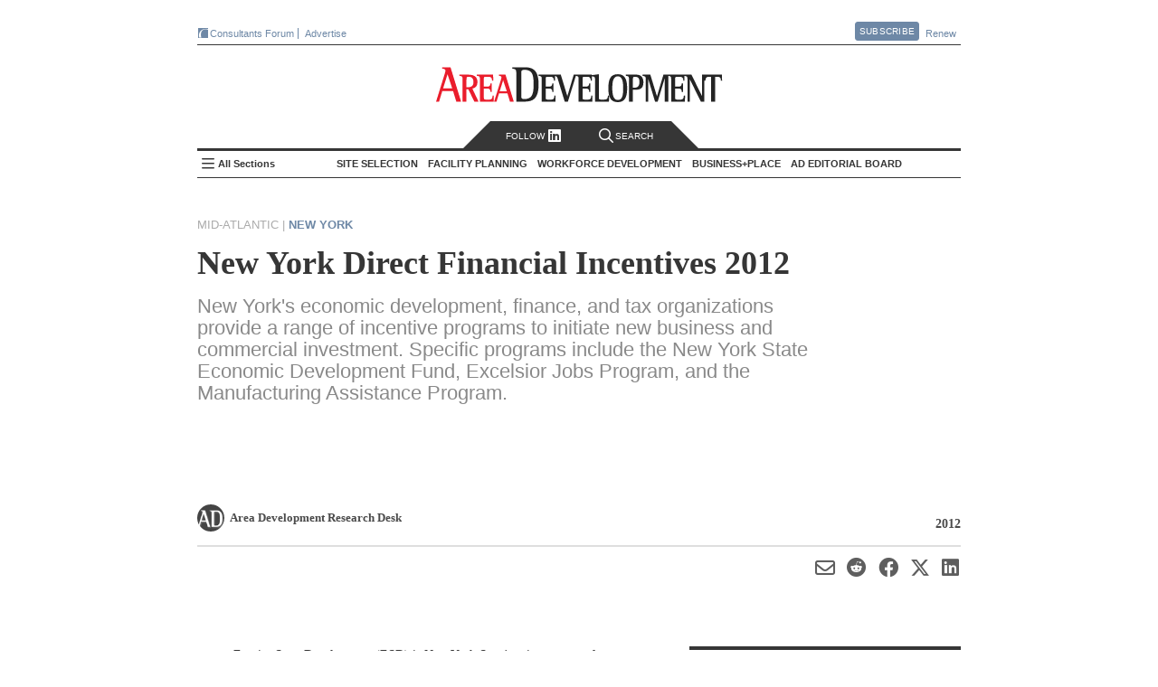

--- FILE ---
content_type: text/html; charset=utf-8
request_url: https://www.areadevelopment.com/stateResources/newYork/new-york-direct-financial-incentives-2012-02067.shtml
body_size: 22475
content:




<!DOCTYPE html>
<!--[if lt IE 7 ]>
<html xmlns="https://www.w3.org/1999/xhtml" xml:lang="en" lang="en" xmlns:og="https://ogp.me/ns#" class="ie6">
<![endif]-->
<!--[if IE 7 ]>
<html xmlns="https://www.w3.org/1999/xhtml" xml:lang="en" lang="en" xmlns:og="https://ogp.me/ns#" class="ie7">
<![endif]-->
<!--[if IE 8 ]>
<html xmlns="https://www.w3.org/1999/xhtml" xml:lang="en" lang="en" xmlns:og="https://ogp.me/ns#" class="ie8">
<![endif]-->
<!--[if IE 9 ]>
<html xmlns="https://www.w3.org/1999/xhtml" xml:lang="en" lang="en" xmlns:og="https://ogp.me/ns#" class="ie9">
<![endif]-->
<!--[if (gt IE 9)|!(IE)]><!-->
<html xmlns="https://www.w3.org/1999/xhtml" xml:lang="en" lang="en" xmlns:og="https://ogp.me/ns#"
  class="modern-browser">
<!--<![endif]-->

<head><title>
	New York Direct Financial Incentives 2012 | Empire State Development, New York State Economic Development Fund, Emerging Technology Tax Credits - Area Development
</title><meta name="viewport" content="width=device-width,initial-scale=1" />
<meta name="Description" content="New York's economic development, finance, and tax organizations provide a range of incentive programs to initiate new business and commercial investment. Specific programs include the New York State Economic Development Fund, Excelsior Jobs Program, and the Manufacturing Assistance Program. "/> 
<link rel="canonical" href="https://www.areadevelopment.com/stateResources/newYork/new-york-direct-financial-incentives-2012-02067.shtml" /> 
<meta name="keywords" content="New York, Empire State Development, Industrial Development Agencies, Environmental Assistance, Export Marketing Assistance Service, EMAS, Governor's Office for Motion Picture and Television Development, Linked Deposit Program, LDP, New York Empowerment Zone, NYEZ, Procurement Assistance Program"/> 
<meta property="author" content="Area Development Research Desk"/> 

<meta property="article:tag" content="New York" /> 
<meta property="article:tag" content="Mid-Atlantic" /> 
<meta property="article:section" content="State Resources" /> 

<meta property="article:title" content="New York Direct Financial Incentives 2012 | Empire State Development, New York State Economic Development Fund, Emerging Technology Tax Credits - Area Development"/> 
<meta property="article:published_time" content="2012-04-11 02:00"/> 

<meta property="og:url" content="https://www.areadevelopment.com/stateResources/newYork/new-york-direct-financial-incentives-2012-02067.shtml" /> 
<meta property="og:description" content="New York's economic development, finance, and tax organizations provide a range of incentive programs to initiate new business and commercial investment. Specific programs include the New York State Economic Development Fund, Excelsior Jobs Program, and the Manufacturing Assistance Program. "/> 

<meta name="twitter:title" content="New York Direct Financial Incentives 2012 | Empire State Development, New York State Economic Development Fund, Emerging Technology Tax Credits - Area Development"/> 
<meta name="twitter:url" content="https://www.areadevelopment.com/stateResources/newYork/new-york-direct-financial-incentives-2012-02067.shtml" /> 
<meta name="twitter:description" content="New York's economic development, finance, and tax organizations provide a range of incentive programs to initiate new business and commercial investment. Specific programs include the New York State Economic Development Fund, Excelsior Jobs Program, and the Manufacturing Assistance Program. "/> 
<meta name="twitter:card" content="summary" /> 

<meta property="og:type" content="article" /><meta property="og:site_name" content="Area Development" /><meta name="twitter:site" content="@AreaDevelopment" /><meta http-equiv="Content-Type" content="text/html; charset=utf-8" /><meta http-equiv="X-UA-Compatible" content="IE=edge,chrome=1" />
  <meta name="copyright" content="All contents copyright 2024 Halcyon Business Publications, Inc." />
  <meta name="google-translate-customization" content="437cdd33541d340d-5b733919d7681d8f-g47084282179229ab-17" /><meta name="Robots" content="ALL, INDEX, FOLLOW" /><meta name="GOOGLEBOT" content="index, follow" /><meta name="MSNBOT" content="index, follow" />
  <link rel="shortcut icon" href="https://cdn1.areadevelopment.com/favicon.ico"
    type="image/x-con" />
  <link rel="icon" href="https://cdn1.areadevelopment.com/favicon.ico" type="image/x-con" />
  <link rel="alternate" type="application/rss+xml" title="Area Development Online: Current Issue"
    href="https://www.areadevelopment.com/rss/currentIssue.xml" />
  <link rel="alternate" type="application/rss+xml" title="Area Development Online: News Items"
    href="https://www.areadevelopment.com/rss/newsitems.xml" />

  <script type="text/javascript"> 
 //<![CDATA[ 
var dataLayer = { authors: ["AreaDevelopmentResearchDesk"], companies: null, industries: null, states: ["NewYork"], propertyTypes: null, topics: null, topicIDs: ["p:US36", "p:reg:3"], channels: ["398438"], articleID: "2716", issue: "2012", issueId: "352", page: "article", published: "2012-04-11 02:00", section:"State Resources"};
 //]]></script>


<!--[if lt IE 9]>
  <script src="https://cdn4.areadevelopment.com/scripts/modernizr.custom.36969.js"></script>
<![endif]-->

<!-- Start GA tag source -->
<script async src="https://www.googletagmanager.com/gtag/js?id=G-LL2VRNY3TL&l=ga_data"></script>
<script>

window.dataLayer=window.dataLayer||{},window.ga_data=window.ga_data||[],Array.isArray||(Array.isArray=function(a){return"[object Array]"===Object.prototype.toString.call(a)}),window.areadev_tracker=function(a,e){var i,n,t=(i=a,n={author:"authors",page_type:"page",industries:"industries",states:"states",property_markets:"propertyTypes",topics:"topics",issue:"issue",pub_date:"published",section:"section",author_org:"companies",article_id:"articleID"},Object.keys(n).reduce(function(a,e){var t=n[e];if(i.hasOwnProperty(t)){var r=i[t];Array.isArray(r)?a[e]=r.join(" "):"string"==typeof r&&(a[e]=r)}return a},{}));function r(){ga_data.push(arguments)}return r("js",new Date),r("config","G-LL2VRNY3TL",{send_page_view:!1,link_attribution:{levels:5}}),r("event","page_view",t),e.gtag=r,e.pageDimensions=t,e}(dataLayer,{});
</script>
<!-- End GA tag source -->

<!-- chartbeat global variable -->
<script type="text/javascript">var _sf_startpt=(new Date()).getTime();</script>
<!-- End chartbeat global variable -->

<link href='https://cdn7.areadevelopment.com/css/Production/main.gz.css?c=1744229830338' rel="stylesheet" type="text/css"></head>

<body id="article" data-controller="article" data-action="feature" class="feature NewYork">
  <div id="wrapper">
    

<header id="areaHeader">
  <div class="headerTop">
    <div class="topLeft">
      <a href='https://www.areadevelopment.com/consultantsforum/' target="_blank" class="brand-icons-cf-bg" title="Events for economic developers that focus on the leading issues, strategies and best practices necessary for successful ED strategy"><i></i>Consultants Forum</a>
      <!-- <a href='https://www.facilitylocations.com' title="Search GIS-driven map directories to identify and then research potential locations for your next corporate facility or industrial/commercial real estate project." class="brand-icons-fl-bg" target="_blank"><i></i>FacilityLocations</a> -->
      <!-- <a href='https://www.fastfacility.com' title="GIS-driven database for expanding companies, consultants and other prospects who are seeking available buildings and/or sites." target='_blank' class="brand-icons-ff-bg"><i></i>FastFacility</a> -->
      <a href="https://mediakit.areadevelopment.com" target="_blank" class="">Advertise</a>
    </div>
    <div class="topRight">
      <a href='https://www.areadevelopment.com/subscribe/' class="btn pop">Subscribe</a>
      <div class="popContent">
        <div id="subscribeContainer">
          <a class="popClose" href="#">Close</a>
          <div class="issue">
            <i></i>
          </div>
          <div class="details">
            <ul>
              <li><h3><u>Free</u> for qualified executives and consultants to industry</h3></li>
              <li><h3>Receive quarterly issues of Area Development Magazine and special market report and directory issues</h3></li>
            </ul>
          </div>
          <div class="subscribeNow">
            <a href='https://www.areadevelopment.com/subscribe/' class="btn-big">Subscribe Now</a>
          </div>
        </div>
      </div>
      <a href='https://www.areadevelopment.com/subscribe/renew/' target="_blank" class="">Renew</a>
    </div>
  </div>
  <div class="headerMain">
    <div class="headerLeft">
      
    </div>
    <div class="headerMiddle">
      <h1><a href='https://www.areadevelopment.com/'>Area Development - Site Selection, Facility Planning and Workforce Development</a></h1>
    </div>
    <div class="headerRight">
      
    </div>
  </div>
  <nav id="topNav" class="navbar">
    <div class="search-follow">
      <a class="social pop" href="#"> Follow </i><i class="linkedIn-icon"></i></a>
      <a class="search off" href="#"><i class="search-icon"></i>Search</a>
    </div>
    <div class="search-toggle off">
      <a class="searchClose" href="#">Close</a>
      <div class="searchWrapper">
        <input name="ADsearch" type="text" placeholder="Search Area Development" id="navSearch" class="searchBox" autocomplete="off"/>
        <input type="submit" name="ADsearch" class="searchBtn" title="See All Results" value="&#xf002;" />
      </div>
    </div>
    <h2><a href='https://www.areadevelopment.com/'>Area Development Homepage</a></h2>
    <div class="side-nav-toggle">
      <input type="checkbox" id="side-nav-trigger" />
      <label for="side-nav-trigger">All Sections</label>
    </div>
    <ul class="sections">
      
      <li class="pop section" data-category-id='14'>
        <h2>Site Selection</h2>
        <ul id="TopHeader_NavSections_topics_list_0" class="topics" data-topics="[&quot;Business Globalization&quot;, &quot;Corporate Exec Survey Results&quot;, &quot;Economy / Market Analysis&quot;, &quot;Government Policy / Business Climate&quot;, &quot;Logistics / Infrastructure&quot;, &quot;Site Selection Factors / Strategy&quot;, &quot;Taxes / Incentives&quot;]">
          
          <li data-topic-id='100'><a href='https://www.areadevelopment.com/BusinessGlobalization/'>Business Globalization</a></li>
          
          <li data-topic-id='131'><a href='https://www.areadevelopment.com/Corporate-Consultants-Survey-Results/'>Corporate Exec Survey Results</a></li>
          
          <li data-topic-id='136'><a href='https://www.areadevelopment.com/economic-analysis/'>Economy / Market Analysis</a></li>
          
          <li data-topic-id='137'><a href='https://www.areadevelopment.com/business-climate/'>Government Policy / Business Climate</a></li>
          
          <li data-topic-id='82'><a href='https://www.areadevelopment.com/logisticsInfrastructure/'>Logistics / Infrastructure</a></li>
          
          <li data-topic-id='135'><a href='https://www.areadevelopment.com/corporate-site-selection-factors/'>Site Selection Factors / Strategy</a></li>
          
          <li data-topic-id='84'><a href='https://www.areadevelopment.com/taxesIncentives/'>Taxes / Incentives</a></li>
          
        </ul>
      </li>
      
      <li class="pop section" data-category-id='15'>
        <h2>Facility Planning</h2>
        <ul id="TopHeader_NavSections_topics_list_1" class="topics" data-topics="[&quot;Asset / Facility Management &quot;, &quot;Construction / Project Planning&quot;, &quot;Sustainable Development&quot;]">
          
          <li data-topic-id='77'><a href='https://www.areadevelopment.com/AssetManagement/'>Asset / Facility Management </a></li>
          
          <li data-topic-id='140'><a href='https://www.areadevelopment.com/construction-project-planning/'>Construction / Project Planning</a></li>
          
          <li data-topic-id='141'><a href='https://www.areadevelopment.com/sustainable-development/'>Sustainable Development</a></li>
          
        </ul>
      </li>
      
      <li class="pop section" data-category-id='17'>
        <h2>Workforce Development</h2>
        <ul id="TopHeader_NavSections_topics_list_2" class="topics" data-topics="[&quot;Labor Costs / Organized Labor&quot;, &quot;Skilled Labor / STEM&quot;, &quot;Workforce Training / Education &quot;, &quot;Workplace Trends&quot;]">
          
          <li data-topic-id='143'><a href='https://www.areadevelopment.com/labor-costs/'>Labor Costs / Organized Labor</a></li>
          
          <li data-topic-id='142'><a href='https://www.areadevelopment.com/skilled-workforce-STEM/'>Skilled Labor / STEM</a></li>
          
          <li data-topic-id='81'><a href='https://www.areadevelopment.com/laborEducation/'>Workforce Training / Education </a></li>
          
          <li data-topic-id='144'><a href='https://www.areadevelopment.com/workplace-trends/'>Workplace Trends</a></li>
          
        </ul>
      </li>
      
      <li class="pop section" data-category-id='16'>
        <h2>Business+Place</h2>
        <ul id="TopHeader_NavSections_topics_list_3" class="topics" data-topics="[&quot;Annual Econdev Awards&quot;, &quot;Frontline&quot;, &quot;International Location Reports&quot;, &quot;Leading Metro Locations&quot;, &quot;Top States for Business&quot;]">
          
          <li data-topic-id='134'><a href='https://www.areadevelopment.com/Gold-Shovel-Econdev-Awards/'>Annual Econdev Awards</a></li>
          
          <li data-topic-id='118'><a href='https://www.areadevelopment.com/FrontLine/'>Frontline</a></li>
          
          <li data-topic-id='80'><a href='https://www.areadevelopment.com/InternationalLocationReports/'>International Location Reports</a></li>
          
          <li data-topic-id='128'><a href='https://www.areadevelopment.com/Leading-Locations/'>Leading Metro Locations</a></li>
          
          <li data-topic-id='130'><a href='https://www.areadevelopment.com/Top-States-for-Doing-Business/'>Top States for Business</a></li>
          
        </ul>
      </li>
      
      <li class="pop board">
        <h2><a href="#">AD Editorial Board</a></h2>
        
        <ul id="boardMembers">
        
          <li class="member" data-member-id='4299'>
            <div class="memInfo">
              <img src='https://cdn2.areadevelopment.com/static_images/template/lazy-thumbnail.png' data-src='https://cdn6.areadevelopment.com/AuthorImages/id2150_Reeves-Alan50x54.jpg' alt='Alan Reeves, Senior Managing Director, Global Strategy, Newmark'>
              <div class="vitals">
                <h2 class="memName">Alan Reeves</h2>
                <h3 class="memTitle" data-bio='Alan Reeves joined Newmark in 2018 and is currently a senior managing director in the Global Strategy consulting group. Alan has 10+ years of experience in economic development and real estate consulting and advises clients on location and site selection strategy worldwide. Alan graduated from Harvard University with a BA in Government and a secondary in Sociology. He is also a graduate of the University of Oklahoma Economic Development Academy, University of Alabama Economic Development Academy, and Auburn University Intensive Economic Development Course.'>Senior Managing Director, Global Strategy, Newmark</h3>
                <div id="TopHeader_BoardMembersList_ContactLinks_0" class="memContact"><a class="web" href="https://www.nmrk.com/people/alan-reeves"></a><a class="linkedin" href="https://www.linkedin.com/in/alan-reeves-7938a96a/"></a></div>
              </div>
            </div>
          </li>
          
          <li class="member" data-member-id='516'>
            <div class="memInfo">
              <img src='https://cdn2.areadevelopment.com/static_images/template/lazy-thumbnail.png' data-src='https://cdn6.areadevelopment.com/AuthorImages/id33300_AlexandraSegers50x54.jpg' alt='Alexandra Segers, General Manager, Tochi Advisors'>
              <div class="vitals">
                <h2 class="memName">Alexandra Segers</h2>
                <h3 class="memTitle" data-bio='Alexandra Segers, Dipl.-Ing., PE, MS, has more than 15 years of experience managing international projects. This includes managing the design and construction of new manufacturing facilities (many of those automotive-related and several OEM greenfield plants) in China, Japan, South Korea, Germany, and the U.S. She has led teams through nearly every phase of a project, including planning, programming, site selection, design/permitting support, and as the owner’s representative on site during the construction. Furthermore, she specializes in assisting clients with site selection outside their country of origin.'>General Manager, Tochi Advisors</h3>
                <div id="TopHeader_BoardMembersList_ContactLinks_1" class="memContact"><a class="linkedin" href="https://www.linkedin.com/in/alexandrasegers"></a></div>
              </div>
            </div>
          </li>
          
          <li class="member" data-member-id='377'>
            <div class="memInfo">
              <img src='https://cdn2.areadevelopment.com/static_images/template/lazy-thumbnail.png' data-src='https://cdn6.areadevelopment.com/AuthorImages/id64764_AmyGerber50x54.jpg' alt='Amy Gerber, Executive Managing Director, Business Incentives Practice, Cushman & Wakefield'>
              <div class="vitals">
                <h2 class="memName">Amy Gerber</h2>
                <h3 class="memTitle" data-bio='Amy Gerber brings over 19 years of industry experience and is an executive managing director in Cushman & Wakefield's Business Incentives Practice. Gerber specializes in state incentive and tax negotiation and implementation. She utilizes her state and local tax background when working with economic development teams to interpret and amend tax statutes that generate significant operating and tax savings for her clients.'>Executive Managing Director, Business Incentives Practice, Cushman & Wakefield</h3>
                <div id="TopHeader_BoardMembersList_ContactLinks_2" class="memContact"><a class="web" href="https://www.cushmanwakefield.com/en/united-states/people/amy-gerber"></a><a class="linkedin" href="https://www.linkedin.com/in/amy-gerber-1432754/"></a></div>
              </div>
            </div>
          </li>
          
          <li class="member" data-member-id='1720'>
            <div class="memInfo">
              <img src='https://cdn2.areadevelopment.com/static_images/template/lazy-thumbnail.png' data-src='https://cdn6.areadevelopment.com/AuthorImages/id25656_midgal-bradley_tn_bw.jpg' alt='Bradley Migdal, Executive Managing Director, Americas Strategic Consulting, Cushman & Wakefield'>
              <div class="vitals">
                <h2 class="memName">Bradley Migdal</h2>
                <h3 class="memTitle" data-bio='Brad has over 15 years of experience managing corporate site selection engagements, business incentives projects, and economic development consulting assignments. Brad expertise is in the areas of domestic site selection and location analysis, economic incentives research and acquisition, and demonstrating the economic and fiscal impacts of a wide variety of projects to both corporations and governments.'>Executive Managing Director, Americas Strategic Consulting, Cushman & Wakefield</h3>
                <div id="TopHeader_BoardMembersList_ContactLinks_3" class="memContact"><a class="web" href="https://www.cushmanwakefield.com/en/united-states/people/bradley-migdal"></a><a class="linkedin" href="https://www.linkedin.com/in/bradley-migdal-a78ab77"></a></div>
              </div>
            </div>
          </li>
          
          <li class="member" data-member-id='187'>
            <div class="memInfo">
              <img src='https://cdn2.areadevelopment.com/static_images/template/lazy-thumbnail.png' data-src='https://cdn6.areadevelopment.com/AuthorImages/id96683_BrianCorde50x54-062021.jpg' alt='Brian Corde, Managing Partner, Atlas Insight'>
              <div class="vitals">
                <h2 class="memName">Brian Corde</h2>
                <h3 class="memTitle" data-bio='Brian brings over 18 years of economic development experience to the Atlas team. Prior to co-founding Atlas Insight, Brian was a regional practice leader within BDO Seidman’s Business Location Incentives and Site Selection (BLISS) group and was the point person on the firm’s U.S. and European site selection clients.'>Managing Partner, Atlas Insight</h3>
                <div id="TopHeader_BoardMembersList_ContactLinks_4" class="memContact"><a class="web" href="https://www.atlasinsight.com/about-us"></a><a class="linkedin" href="https://www.linkedin.com/in/briancorde"></a></div>
              </div>
            </div>
          </li>
          
          <li class="member" data-member-id='1784'>
            <div class="memInfo">
              <img src='https://cdn2.areadevelopment.com/static_images/template/lazy-thumbnail.png' data-src='https://cdn6.areadevelopment.com/AuthorImages/id99269_Gallagher-Brian100x108.jpg' alt='Brian Gallagher, Vice President, Corporate Strategy and Development, PPC Partners, Inc.'>
              <div class="vitals">
                <h2 class="memName">Brian Gallagher</h2>
                <h3 class="memTitle" data-bio='Brian Gallagher provides organizational strategic planning and leadership to the Graycor sales and marketing teams. He has extensive experience in executive level leadership and frequently writes and speaks on strategic planning, marketing, business development, human resources, and leadership topics. Brian holds a bachelor’s degree in Marketing from Towson University and an MBA from Loyola College, as well as an Executive Education certificate from Harvard Business School.'>Vice President, Corporate Strategy and Development, PPC Partners, Inc.</h3>
                <div id="TopHeader_BoardMembersList_ContactLinks_5" class="memContact"><a class="linkedin" href="https://www.linkedin.com/in/briangallagher/"></a></div>
              </div>
            </div>
          </li>
          
          <li class="member" data-member-id='4232'>
            <div class="memInfo">
              <img src='https://cdn2.areadevelopment.com/static_images/template/lazy-thumbnail.png' data-src='https://cdn6.areadevelopment.com/AuthorImages/id97179_chmuraChris50x54.jpg' alt='Chris Chmura, Ph.D. , CEO & Founder, Chmura Economics'>
              <div class="vitals">
                <h2 class="memName">Chris Chmura, Ph.D. </h2>
                <h3 class="memTitle" data-bio='Dr. Chris Chmura is the founder, CEO, and Chief Economist of Chmura Economics & Analytics. A thought-leader on labor market data, Chris is a nationally recognized speaker among site selectors, economic developers, private firms, workforce practitioners, and educators.
'>CEO & Founder, Chmura Economics</h3>
                <div id="TopHeader_BoardMembersList_ContactLinks_6" class="memContact"><a class="web" href="https://www.chmura.com"></a></div>
              </div>
            </div>
          </li>
          
          <li class="member" data-member-id='4039'>
            <div class="memInfo">
              <img src='https://cdn2.areadevelopment.com/static_images/template/lazy-thumbnail.png' data-src='https://cdn6.areadevelopment.com/AuthorImages/id98501_Schwinden50x54.jpg' alt='Chris Schwinden, Partner, Site Selection Group'>
              <div class="vitals">
                <h2 class="memName">Chris Schwinden</h2>
                <h3 class="memTitle" data-bio='Chris Schwinden is a vice president of Site Selection Group where he supports the company's industrial site selection and economic development consulting projects. Chris's extensive background providing advanced analytics in the economic development industry provides Site Selection Group clients invaluable perspective as he evaluates critical location drivers such as workforce characteristics, business environment, transportation & logistics, economic incentives climate, and real estate conditions.'>Partner, Site Selection Group</h3>
                <div id="TopHeader_BoardMembersList_ContactLinks_7" class="memContact"><a class="web" href="https://www.siteselectiongroup.com/chris-schwinden"></a><a class="linkedin" href="https://www.linkedin.com/in/chris-schwinden-890b451a/"></a></div>
              </div>
            </div>
          </li>
          
          <li class="member" data-member-id='4083'>
            <div class="memInfo">
              <img src='https://cdn2.areadevelopment.com/static_images/template/lazy-thumbnail.png' data-src='https://cdn6.areadevelopment.com/AuthorImages/id64852_ChristianVolney50x54B&W.jpg' alt='Chris Volney, Managing Director, Americas Consulting, CBRE'>
              <div class="vitals">
                <h2 class="memName">Chris Volney</h2>
                <h3 class="memTitle" data-bio='Chris Volney is a senior director of Client Strategy with CBRE’s Labor Analytics, based in San Francisco, CA. Chris has over 12 years of experience in real estate and location advisory consulting and has developed a primary focus helping fast-growing technology companies identify new expansion markets that are aligned with both their current and long-term organizational objectives and their unique corporate values and culture.'>Managing Director, Americas Consulting, CBRE</h3>
                <div id="TopHeader_BoardMembersList_ContactLinks_8" class="memContact"><a class="web" href="http://www.cbre.us/real-estate-services/occupier/labor-analytics"></a><a class="linkedin" href="https://www.linkedin.com/in/chrisvolney/"></a></div>
              </div>
            </div>
          </li>
          
          <li class="member" data-member-id='4354'>
            <div class="memInfo">
              <img src='https://cdn2.areadevelopment.com/static_images/template/lazy-thumbnail.png' data-src='https://cdn6.areadevelopment.com/AuthorImages/id4078_Robinson-Courtland50x54.jpg' alt='Courtland Robinson, Director of Business Development, Brasfield & Gorrie'>
              <div class="vitals">
                <h2 class="memName">Courtland Robinson</h2>
                <h3 class="memTitle" data-bio='Over the last decade, Courtland Robinson has supported hundreds of industrial and commercial site selection projects, representing economic development interests through local, state, and Fortune 500 employment. Most recently, Courtland provided power-intensive site selection consulting services for one of the largest energy holdings companies in the U.S.'>Director of Business Development, Brasfield & Gorrie</h3>
                <div id="TopHeader_BoardMembersList_ContactLinks_9" class="memContact"><a class="linkedin" href="https://www.linkedin.com/in/courtlandrobinson/"></a></div>
              </div>
            </div>
          </li>
          
          <li class="member" data-member-id='686'>
            <div class="memInfo">
              <img src='https://cdn2.areadevelopment.com/static_images/template/lazy-thumbnail.png' data-src='https://cdn6.areadevelopment.com/AuthorImages/id70086_CourtneyDunbar50x54.jpg' alt='Courtney Dunbar, Site Selection & Economic Development Leader, Burns & McDonnell'>
              <div class="vitals">
                <h2 class="memName">Courtney Dunbar</h2>
                <h3 class="memTitle" data-bio='Courtney Dunbar, CEcD, EDFP, AICP, manages the site selection consulting group at Burns & McDonnell. Her career has centered on industrial development, creating solutions for corporate and institutional clients across the world and delivering multimillion-dollar, bottom-line growth. She is actively engaged in industrial site planning, site selection, site certification, economic analysis and community planning'>Site Selection & Economic Development Leader, Burns & McDonnell</h3>
                <div id="TopHeader_BoardMembersList_ContactLinks_10" class="memContact"><a class="web" href="https://www.burnsmcd.com"></a><a class="linkedin" href="https://www.linkedin.com/in/courtney-dunbar-cecd-edfp-aicp-14ab471/"></a></div>
              </div>
            </div>
          </li>
          
          <li class="member" data-member-id='1845'>
            <div class="memInfo">
              <img src='https://cdn2.areadevelopment.com/static_images/template/lazy-thumbnail.png' data-src='https://cdn6.areadevelopment.com/AuthorImages/id83161_Hickey-David50x54.jpg' alt='David Hickey, Managing Director, Hickey & Associates'>
              <div class="vitals">
                <h2 class="memName">David Hickey</h2>
                <h3 class="memTitle" data-bio='David P. Hickey is the managing director for Hickey and Associates, LLC, a global site selection, public incentive advisory, and workforce solutions company. David is a trusted advisor and partner for the company's clients in providing strategy and advisory in site selection, economic incentives, and labor analytics.'>Managing Director, Hickey & Associates</h3>
                <div id="TopHeader_BoardMembersList_ContactLinks_11" class="memContact"><a class="web" href="https://hickeyandassociates.com"></a><a class="linkedin" href="https://www.linkedin.com/company/hickey-&amp;-associates-llc"></a></div>
              </div>
            </div>
          </li>
          
          <li class="member" data-member-id='618'>
            <div class="memInfo">
              <img src='https://cdn2.areadevelopment.com/static_images/template/lazy-thumbnail.png' data-src='https://cdn6.areadevelopment.com/AuthorImages/id65053_cuneo-dennis.jpg' alt='Dennis Cuneo, Former Senior Vice President, Toyota Motor North America; Owner , DC Strategic Advisors'>
              <div class="vitals">
                <h2 class="memName">Dennis Cuneo</h2>
                <h3 class="memTitle" data-bio='Dennis Cuneo is a leading site selection consultant. He is a former senior vice president of Toyota, where he played a key role in the startup and expansion of the company’s North American manufacturing operations.'>Former Senior Vice President, Toyota Motor North America; Owner , DC Strategic Advisors</h3>
                <div id="TopHeader_BoardMembersList_ContactLinks_12" class="memContact"><a class="web" href="https://www.denniscuneo.com/"></a><a class="linkedin" href="https://www.linkedin.com/in/denniscuneo"></a></div>
              </div>
            </div>
          </li>
          
          <li class="member" data-member-id='4361'>
            <div class="memInfo">
              <img src='https://cdn2.areadevelopment.com/static_images/template/lazy-thumbnail.png' data-src='https://cdn6.areadevelopment.com/AuthorImages/id832_DianneJones50x54.jpg' alt='Dianne Jones, Managing Director, Business and Economic Incentives, JLL'>
              <div class="vitals">
                <h2 class="memName">Dianne Jones</h2>
                <h3 class="memTitle" data-bio='Dianne Jones serves as a Managing Director under the Business Economic Incentives practice in the Carolinas. Based in Charlotte, North Carolina, she specializes in assisting clients with full-service site selection and incentives negotiations across the Southeast.'>Managing Director, Business and Economic Incentives, JLL</h3>
                <div id="TopHeader_BoardMembersList_ContactLinks_13" class="memContact"><a class="web" href="https://www.us.jll.com/en/people/dianne-jones"></a><a class="linkedin" href="https://www.linkedin.com/in/diannedunnjones"></a></div>
              </div>
            </div>
          </li>
          
          <li class="member" data-member-id='131'>
            <div class="memInfo">
              <img src='https://cdn2.areadevelopment.com/static_images/template/lazy-thumbnail.png' data-src='https://cdn6.areadevelopment.com/AuthorImages/id19758_EricStavriotisB&W2021.jpg' alt='Eric Stavriotis, Vice Chairman, CBRE'>
              <div class="vitals">
                <h2 class="memName">Eric Stavriotis</h2>
                <h3 class="memTitle" data-bio='Eric Stavriotis is a vice chairman in the Advisory & Transaction Services Practice, which assists clients globally with site selection and economic incentive negotiations, in conjunction with the overall strategy and execution of corporate real estate initiatives.'>Vice Chairman, CBRE</h3>
                <div id="TopHeader_BoardMembersList_ContactLinks_14" class="memContact"><a class="web" href="https://www.cbre.us/real-estate-services/occupier/location-incentives"></a><a class="linkedin" href="https://www.linkedin.com/pub/eric-stavriotis/0/83/729"></a></div>
              </div>
            </div>
          </li>
          
          <li class="member" data-member-id='4387'>
            <div class="memInfo">
              <img src='https://cdn2.areadevelopment.com/static_images/template/lazy-thumbnail.png' data-src='https://cdn6.areadevelopment.com/AuthorImages/id62451_Dunlap-Joe50x54.jpg' alt='Joe Dunlap, Chief Supply Chain Officer, Legacy Investing'>
              <div class="vitals">
                <h2 class="memName">Joe Dunlap</h2>
                <h3 class="memTitle" data-bio='Joe Dunlap is a logistics and management consulting professional with over 30 years of experience. His functional areas of expertise include transportation, warehousing, inventory, third-party logistics, and supply chain management project life-cycles including strategy, assessment, design and implementation, as well as consulting sales and practice management. '>Chief Supply Chain Officer, Legacy Investing</h3>
                <div id="TopHeader_BoardMembersList_ContactLinks_15" class="memContact"><a class="web" href="https://legacyinvesting.com/"></a><a class="linkedin" href="https://www.linkedin.com/in/joe-dunlap-legacy"></a></div>
              </div>
            </div>
          </li>
          
          <li class="member" data-member-id='4308'>
            <div class="memInfo">
              <img src='https://cdn2.areadevelopment.com/static_images/template/lazy-thumbnail.png' data-src='https://cdn6.areadevelopment.com/AuthorImages/id66553_Berry-Lauren50x54.jpg' alt='Lauren Berry, Director, Location Analysis and Incentives, Maxis Advisors'>
              <div class="vitals">
                <h2 class="memName">Lauren Berry</h2>
                <h3 class="memTitle" data-bio='As a leader in Maxis Advisors' Location Advisory and Incentives group, Lauren Berry works to create a win for both client and community through the site selection and incentives negotiation process. In this role she leverages her robust economic development experience to advise both domestic and international clients on meaningful talent, location analysis, and credits and incentives solutions. '>Director, Location Analysis and Incentives, Maxis Advisors</h3>
                <div id="TopHeader_BoardMembersList_ContactLinks_16" class="memContact"><a class="web" href="https://www.maxisadvisors.com"></a><a class="linkedin" href="https://www.linkedin.com/in/laurenjohnsonberry/"></a></div>
              </div>
            </div>
          </li>
          
          <li class="member" data-member-id='1800'>
            <div class="memInfo">
              <img src='https://cdn2.areadevelopment.com/static_images/template/lazy-thumbnail.png' data-src='https://cdn6.areadevelopment.com/AuthorImages/id95859_Beauchamp-Marc100x108.jpg' alt='Marc Beauchamp, President, SCI Global'>
              <div class="vitals">
                <h2 class="memName">Marc Beauchamp</h2>
                <h3 class="memTitle" data-bio='Marc Beauchamp brings an in-depth knowledge of the corporate mandate process and hands-on experience in working with both the private and public sector relating to investment project strategies.'>President, SCI Global</h3>
                <div id="TopHeader_BoardMembersList_ContactLinks_17" class="memContact"><a class="web" href="https://www.sciglobalgroup.com/"></a><a class="linkedin" href="https://www.linkedin.com/in/marc-beauchamp-953769a/?originalSubdomain=ca"></a></div>
              </div>
            </div>
          </li>
          
          <li class="member" data-member-id='4128'>
            <div class="memInfo">
              <img src='https://cdn2.areadevelopment.com/static_images/template/lazy-thumbnail.png' data-src='https://cdn6.areadevelopment.com/AuthorImages/id86759_Powers-Matt50x54-v2.jpg' alt='Matthew Powers, Site Selection Lead, REDI Site Selection'>
              <div class="vitals">
                <h2 class="memName">Matthew Powers</h2>
                <h3 class="memTitle" data-bio='Matt Powers is responsible for leading and growing the emerging Retail/E-Commerce Distribution practice group at JLL. He also offers subject matter expertise in real estate valuations; asset and property management; retail, office, and industrial acquisitions and dispositions; project lifecycle management; transactions management, business and economic incentives; site selection; due diligence; and design/construction project management'>Site Selection Lead, REDI Site Selection</h3>
                <div id="TopHeader_BoardMembersList_ContactLinks_18" class="memContact"><a class="web" href="https://www.redisiteselection.com/"></a><a class="linkedin" href="https://www.linkedin.com/in/matthew-powers-80a42662/"></a></div>
              </div>
            </div>
          </li>
          
          <li class="member" data-member-id='4156'>
            <div class="memInfo">
              <img src='https://cdn2.areadevelopment.com/static_images/template/lazy-thumbnail.png' data-src='https://cdn6.areadevelopment.com/AuthorImages/id90220_scottZiance50x54.jpg' alt='Scott J. Ziance, Partner and Economic Incentives Practice Leader, Vorys, Sater, Seymour and Pease LLP'>
              <div class="vitals">
                <h2 class="memName">Scott J. Ziance</h2>
                <h3 class="memTitle" data-bio='Scott Ziance is a partner in the Vorys Columbus office, where he leads the firm’s national economic development incentives practice, which is one of the largest law firm-based incentives practices in the country. He focuses his practice on the utilization of economic development incentives, tax incentives, economic development financing mechanisms, public-private partnerships and special economic development entities to assist developers, operating businesses and political subdivisions in developing and redeveloping property and creating jobs and economic growth throughout the United States.'>Partner and Economic Incentives Practice Leader, Vorys, Sater, Seymour and Pease LLP</h3>
                <div id="TopHeader_BoardMembersList_ContactLinks_19" class="memContact"><a class="web" href="http://www.vorys.com"></a><a class="linkedin" href="https://www.linkedin.com/in/scottziance/"></a></div>
              </div>
            </div>
          </li>
          
          <li class="member" data-member-id='128'>
            <div class="memInfo">
              <img src='https://cdn2.areadevelopment.com/static_images/template/lazy-thumbnail.png' data-src='https://cdn6.areadevelopment.com/AuthorImages/id19988_Kupperman-Scott50x54.jpg' alt='Scott Kupperman, Founder, Kupperman Location Solutions'>
              <div class="vitals">
                <h2 class="memName">Scott Kupperman</h2>
                <h3 class="memTitle" data-bio='Scott Kupperman formed Kupperman Location Services in 2011, after spending 12 years with A. Epstein and Sons International, Inc., a Chicago based architectural/engineering/construction firm, where he provided pre-development and site selection services nationwide. KLS focuses on providing site location consulting services designed to maximize the long-term value of a well-informed facility location decision.'>Founder, Kupperman Location Solutions</h3>
                <div id="TopHeader_BoardMembersList_ContactLinks_20" class="memContact"><a class="web" href="https://kuppermanls.com"></a><a class="linkedin" href="https://www.linkedin.com/pub/scott-kupperman/1b/288/5b0"></a></div>
              </div>
            </div>
          </li>
          
          <li class="member" data-member-id='1712'>
            <div class="memInfo">
              <img src='https://cdn2.areadevelopment.com/static_images/template/lazy-thumbnail.png' data-src='https://cdn6.areadevelopment.com/AuthorImages/id96986_stephen-gray50x54.jpg' alt='Stephen Gray, President & CEO, Gray Construction'>
              <div class="vitals">
                <h2 class="memName">Stephen Gray</h2>
                <h3 class="memTitle" data-bio='Stephen Gray grew up working in the family construction business. His positions with Gray have ranged from field engineer to project superintendent to project manager.  In 2004, Stephen Gray moved to the position of chief operating officer, and then in 2010, he was appointed CEO.  In his current role, he has primary responsibility for all execution and operations related to issues of the company.'>President & CEO, Gray Construction</h3>
                <div id="TopHeader_BoardMembersList_ContactLinks_21" class="memContact"><a class="web" href="https://www.gray.com"></a><a class="linkedin" href="https://www.linkedin.com/pub/stephen-gray/0/a9/242"></a></div>
              </div>
            </div>
          </li>
          
        </ul>
        
      </li>
    </ul>
  </nav>
</header>


    <div id="PushDownTemplate_script">

</div>

    <main id="main" itemscope itemtype="https://schema.org/Article">

      

<div id="topPanel">
    
    <nav class="breadcrumbs">
    	<span itemprop="articleSection">Mid-Atlantic</span> | <a href="https://www.areadevelopment.com/stateResources/newYork/">New York</a>
    </nav>

    <h1 class="articleTitle" itemprop="name">New York Direct Financial Incentives 2012</h1>

    <h2 class="deck">New York&#39;s economic development, finance, and tax organizations provide a range of incentive programs to initiate new business and commercial investment. Specific programs include the New York State Economic Development Fund, Excelsior Jobs Program, and the Manufacturing Assistance Program. </h2>

    <div id="byline">
        
        <ul id="authors">
        
            <li id="ctl14_ArticleAuthors_ArticleAuthor_0" class="author" rel="author" itemprop="author" itemscope="" itemtype="https://schema.org/Person" data-author-id="99"><span style="background-image: url(&#39;https://cdn3.areadevelopment.com/static_images/template/lazy-thumbnail.png&#39;)" itemprop="image" data-src="https://cdn6.areadevelopment.com/AuthorImages/id59297_areadevelopment-author-tn.jpg" class="authorthumbnail"></span><h3 class="details"><span itemprop="name">Area Development Research Desk</span></h3></li>
            
        </ul>   
        
        
        <h5 class="issueDate">2012</h5>
    </div>

    <!-- addthis top -->
    <!--[if lt IE 8 ]>
    <div class="addthis_toolbox addthis_default_style addthis_16x16_style" id="share_box_main" style="padding-top: 15px; padding-bottom: 15px;">
        <a class="addthis_button_linkedin"></a>
        <a class="addthis_button_twitter"></a>
        <a class="addthis_button_facebook"></a>
        <a class="addthis_button_google_plusone_share"></a>
        <a class="addthis_button_pinterest_share"></a>
        <a class="addthis_button_email"></a>
        <a class="addthis_button_compact"></a>
        <a class="addthis_counter addthis_bubble_style"></a>
    </div>
    <![endif]-->
    <!--[if (gt IE 7)|!(IE)]><!-->
    <div id="ctl14_share_box_main" class="share_box_main clearfix">
      <a href="https://www.linkedin.com/sharing/share-offsite/?url=https%3a%2f%2fwww.areadevelopment.com%2fstateResources%2fnewYork%2fnew-york-direct-financial-incentives-2012-02067.shtml" id="ctl14_share_linkedin" class="area_share_linkedin" target="_blank" rel="nofollow"></a>
      <a href="https://twitter.com/intent/tweet?url=https%3a%2f%2fwww.areadevelopment.com%2fstateResources%2fnewYork%2fnew-york-direct-financial-incentives-2012-02067.shtml" id="ctl14_share_twitter_x" class="area_share_twitter" target="_blank" rel="nofollow"></a>
      <a href="https://www.facebook.com/dialog/share?app_id=1374578503407377&display=page&href=https%3a%2f%2fwww.areadevelopment.com%2fstateResources%2fnewYork%2fnew-york-direct-financial-incentives-2012-02067.shtml&redirect_uri=https%3a%2f%2fwww.areadevelopment.com%2fstateResources%2fnewYork%2fnew-york-direct-financial-incentives-2012-02067.shtml" id="ctl14_share_facebook" class="area_share_facebook" target="_blank" rel="nofollow"></a>
      <a href="https://reddit.com/submit?url=https%3a%2f%2fwww.areadevelopment.com%2fstateResources%2fnewYork%2fnew-york-direct-financial-incentives-2012-02067.shtml&title=New York Direct Financial Incentives 2012 | Empire State Development, New York State Economic Development Fund, Emerging Technology Tax Credits" id="ctl14_share_reddit" class="area_share_reddit" target="_blank" rel="nofollow"></a>
      <a href="mailto:%20?subject=New York Direct Financial Incentives 2012 | Empire State Development, New York State Economic Development Fund, Emerging Technology Tax Credits&body=https://www.areadevelopment.com/stateResources/newYork/new-york-direct-financial-incentives-2012-02067.shtml" id="ctl14_share_email" class="area_share_email" rel="nofollow"></a>
    </div>
    <!--<![endif]-->
    <!-- end add this top -->
    
</div>


      <div id="leftPanel">
        <div id="article-detail">
          <div id="ctl15_SponsorButton">

</div>






<section class="areaArticleBody" itemprop="articleBody">
    
  <span class="areaArticleBody">Empire State Development (ESD) is New York State's primary agent for economic development. Our organization, with co-headquarters in Albany, Buffalo, and New York City, is supported by a network of additional ESD Locations throughout the state and around the world. ESD works in partnership with the public and private sectors to create an environment that spurs innovation and economic development.<br><br>

Our services include:<br>
&#8226;Conducting targeted corporate outreach to companies in key industry clusters while providing retention, expansion and attraction services to the State's largest and most important employers;<br>
&#8226;Providing hands-on technical assistance to help businesses big and small meet their goals; and<br>
&#8226;Helping companies identify the financial assistance that will most benefit their business. This includes direct loans, loan guarantees, and grants that can help companies reduce the costs of undertaking a job creation or retention project in the state.<br><br>

Examples of ESD financial assistance programs include:<br>
<span style="font-weight: bold;">BUSINESS INCENTIVES:</span><br>
New York State Economic Development Fund<br>
Excelsior Jobs Program<br>
Manufacturing Assistance Program<br>
Environmental Investment Program<br>
Linked Deposit Program<br>
Minority- and Women-owned Business Development<br>
Small Business Revolving Loan Fund<br>
Emerging Technology Tax Credits<br>
Film and TV production tax credits<br>
Economic Transformation Program<br><br>

<span style="font-weight: bold;">New York State Contact:</span><br>
Steve Gold<br>
Vice President of Business Development<br>
Empire State Development<br>
633 3rd Avenue, 36th Floor<br>
New York, NY 10017<br>
(212) 803-3668/1 800-STATE-NY</span><br><br>

<span class="adAuthorInfo">Incentive and tax information is provided to Area Development by each state's economic development or commerce agency for information purposes only and is subject to revision at any time by the state government. Please contact the state agency directly for full requirements and offerings.</span>
	
	<nav id="ctl15_PageNumbers">
	    
	</nav>
</section>

<div class="feature-control related">
	

</div>


        </div>
      </div>

      <div id="rightPanel">
        
<div id="news-items-feed" class="module">
  <h1>Project Announcements</h1>    
    <div id="news-items">        
      
        <article class="news-item">
          <a class="news-item--link" href='https://www.areadevelopment.com/newsitems/12-29-2025/kraken-technologies-limited-new-york-city.shtml'>
            <div class="news-item--link--details">
              <h3 class="news-item--link--details--title">
                Kraken Technologies Limited Plans New York City Headquarters Operations
              </h3>
              <h5 class="news-item--link--details--date">
                12/29/2025
              </h5>
            </div>
          </a>
        </article>
        
        <article class="news-item">
          <a class="news-item--link" href='https://www.areadevelopment.com/newsItems/12-24-2025/edelweiss-dairy-freedom-new-york.shtml'>
            <div class="news-item--link--details">
              <h3 class="news-item--link--details--title">
                Edelweiss Dairy Expands Freedom, New York, Operations
              </h3>
              <h5 class="news-item--link--details--date">
                12/24/2025
              </h5>
            </div>
          </a>
        </article>
        
        <article class="news-item">
          <a class="news-item--link" href='https://www.areadevelopment.com/newsItems/12-11-2025/natrion-cheektowaga-new-york.shtml'>
            <div class="news-item--link--details">
              <h3 class="news-item--link--details--title">
                Natrion Plans Erie County, New York, Battery Components Operations
              </h3>
              <h5 class="news-item--link--details--date">
                12/11/2025
              </h5>
            </div>
          </a>
        </article>
        
        <article class="news-item">
          <a class="news-item--link" href='https://www.areadevelopment.com/newsItems/11-17-2025/regeneron-pharmaceuticals-saratoga-springs-new-york.shtml'>
            <div class="news-item--link--details">
              <h3 class="news-item--link--details--title">
                Regeneron Pharmaceuticals Plans Saratoga Springs, New York, Manufacturing Operations
              </h3>
              <h5 class="news-item--link--details--date">
                11/17/2025
              </h5>
            </div>
          </a>
        </article>
        
        <article class="news-item">
          <a class="news-item--link" href='https://www.areadevelopment.com/newsItems/11-13-2025/grow-therapy-new-york-city.shtml'>
            <div class="news-item--link--details">
              <h3 class="news-item--link--details--title">
                Grow Therapy Relocates-Expands New York City Headquarters 
              </h3>
              <h5 class="news-item--link--details--date">
                11/13/2025
              </h5>
            </div>
          </a>
        </article>
        
        <article class="news-item">
          <a class="news-item--link" href='https://www.areadevelopment.com/newsItems/11-1-2025/alcoa-massena-new-york.shtml'>
            <div class="news-item--link--details">
              <h3 class="news-item--link--details--title">
                Alcoa Expands Massena, New York, Operations
              </h3>
              <h5 class="news-item--link--details--date">
                11/01/2025
              </h5>
            </div>
          </a>
        </article>
        
        <article class="news-item">
          <a class="news-item--link" href='https://www.areadevelopment.com/newsItems/10-14-2025/bilt-manhattan-new-york.shtml'>
            <div class="news-item--link--details">
              <h3 class="news-item--link--details--title">
                Bilt Plans New York City Headquarters Operations
              </h3>
              <h5 class="news-item--link--details--date">
                10/14/2025
              </h5>
            </div>
          </a>
        </article>
        
        <article class="news-item">
          <a class="news-item--link" href='https://www.areadevelopment.com/newsItems/9-3-2025/jm-smucker-buffalo-new-york.shtml'>
            <div class="news-item--link--details">
              <h3 class="news-item--link--details--title">
                J.M. Smucker Expands Buffalo, New York, Operations
              </h3>
              <h5 class="news-item--link--details--date">
                09/03/2025
              </h5>
            </div>
          </a>
        </article>
        
        <article class="news-item">
          <a class="news-item--link" href='https://www.areadevelopment.com/newsItems/8-14-2025/bliss-global-utica-new-york.shtml'>
            <div class="news-item--link--details">
              <h3 class="news-item--link--details--title">
                eBliss Global Plans Utica, New York, Manufacturing Operations
              </h3>
              <h5 class="news-item--link--details--date">
                08/14/2025
              </h5>
            </div>
          </a>
        </article>
        
        <article class="news-item">
          <a class="news-item--link" href='https://www.areadevelopment.com/newsitems/8-11-2025/garonit-pharmaceutical-new-windsor-new-york.shtml'>
            <div class="news-item--link--details">
              <h3 class="news-item--link--details--title">
                India-Based Garonit Pharmaceutical Plans New Windsor, New York, Manufacturing Operations
              </h3>
              <h5 class="news-item--link--details--date">
                08/11/2025
              </h5>
            </div>
          </a>
        </article>
        
        <article class="news-item">
          <a class="news-item--link" href='https://www.areadevelopment.com/newsItems/8-1-2025/mcalpin-industries-webster-new-york.shtml'>
            <div class="news-item--link--details">
              <h3 class="news-item--link--details--title">
                McAlpin Industries Plans Webster, New York, Manufacturing Operations
              </h3>
              <h5 class="news-item--link--details--date">
                08/01/2025
              </h5>
            </div>
          </a>
        </article>
        
        <article class="news-item">
          <a class="news-item--link" href='https://www.areadevelopment.com/newsItems/7-18-2025/lactalis-usa-walton-buffalo-new-york.shtml'>
            <div class="news-item--link--details">
              <h3 class="news-item--link--details--title">
                Lactalis USA Upgrades Walton-Buffalo, New York, Production Operations
              </h3>
              <h5 class="news-item--link--details--date">
                07/18/2025
              </h5>
            </div>
          </a>
        </article>
        
        <article class="news-item">
          <a class="news-item--link" href='https://www.areadevelopment.com/newsitems/6-19-2025/cayuga-milk-ingredients-aurelius-new-york.shtml'>
            <div class="news-item--link--details">
              <h3 class="news-item--link--details--title">
                 Cayuga Milk Ingredients Expands Cayuga County, New York, Production Operations
              </h3>
              <h5 class="news-item--link--details--date">
                06/19/2025
              </h5>
            </div>
          </a>
        </article>
        
        <article class="news-item">
          <a class="news-item--link" href='https://www.areadevelopment.com/newsItems/6-12-2025/alstom-hornell-new-york.shtml'>
            <div class="news-item--link--details">
              <h3 class="news-item--link--details--title">
                Alstom Expands Hornell, New York, Manufacturing Operations
              </h3>
              <h5 class="news-item--link--details--date">
                06/12/2025
              </h5>
            </div>
          </a>
        </article>
        
        <article class="news-item">
          <a class="news-item--link" href='https://www.areadevelopment.com/newsItems/6-7-2025/orbic-electronics-manufacturing-hauppauge-new-york.shtml'>
            <div class="news-item--link--details">
              <h3 class="news-item--link--details--title">
                 Orbic Electronics Manufacturing Expands Hauppauge, New York, Operations
              </h3>
              <h5 class="news-item--link--details--date">
                06/07/2025
              </h5>
            </div>
          </a>
        </article>
        
              
      <div class="clearfix">            
        <a class="seemore" href="https://www.areadevelopment.com/newsItems/">All News Items</a>
        <a title="RSS Feed" href="https://www.areadevelopment.com/rss/NewsItems.xml?t=2" class="rss" target="_blank">&#xf09e;</a>
      </div>
              
      <div class="newstips">
        <a href="mailto:tips@areadevelopment.com" data-icon="&#xf0e0;">Tips: Send Us Business Expansion or Relocation News</a>
      </div>                
    </div>
</div>
<div id="ctl16_ctl01_right_script" class="custom_control"></div>










      </div>

      <!--[if (gt IE 7)|!(IE)]><!-->
      <div id="share_box_side" class="share_box_side">
        <h4>Share</h4>
        <a href="https://www.linkedin.com/sharing/share-offsite/?url=https%3a%2f%2fwww.areadevelopment.com%2fstateResources%2fnewYork%2fnew-york-direct-financial-incentives-2012-02067.shtml" id="share_linkedin" class="area_share_linkedin" target="_blank" rel="nofollow"></a>
        <a href="https://twitter.com/intent/tweet?url=https%3a%2f%2fwww.areadevelopment.com%2fstateResources%2fnewYork%2fnew-york-direct-financial-incentives-2012-02067.shtml" id="share_twitter_x" class="area_share_twitter" target="_blank" rel="nofollow"></a>
        <a href="https://www.facebook.com/dialog/share?app_id=1374578503407377&display=page&href=https%3a%2f%2fwww.areadevelopment.com%2fstateResources%2fnewYork%2fnew-york-direct-financial-incentives-2012-02067.shtml&redirect_uri=https%3a%2f%2fwww.areadevelopment.com%2fstateResources%2fnewYork%2fnew-york-direct-financial-incentives-2012-02067.shtml" id="share_facebook" class="area_share_facebook" target="_blank" rel="nofollow"></a>
        <a href="https://reddit.com/submit?url=https%3a%2f%2fwww.areadevelopment.com%2fstateResources%2fnewYork%2fnew-york-direct-financial-incentives-2012-02067.shtml&title=New York Direct Financial Incentives 2012 | Empire State Development, New York State Economic Development Fund, Emerging Technology Tax Credits" id="share_reddit" class="area_share_reddit" target="_blank" rel="nofollow"></a>
        <a href="mailto:%20?subject=New York Direct Financial Incentives 2012 | Empire State Development, New York State Economic Development Fund, Emerging Technology Tax Credits&body=https://www.areadevelopment.com/stateResources/newYork/new-york-direct-financial-incentives-2012-02067.shtml" id="share_email" class="area_share_email" rel="nofollow"></a>
      </div>
      <!--<![endif]-->
    </main>

    

<nav id="leftNav" class="navbar">
    
    <ul class="sections">
        <li class="pop section">
            <h2>Area Development Magazine</h2>
            <ul class="topics">
                <li><a href="https://www.areadevelopment.com/currentIssue/" alt="Area Development Current Issue">Current Issue </a></li>
                <li><a href="https://www.areadevelopment.com/archive/" alt="Area Development Managzine Past Issues">Past Issues</a></li>
                <li><a href="https://www.areadevelopment.com/subscribe/" alt="Subscribe to Area Development for free">Subscribe</a></li>
            </ul>
        </li>

        <li class="pop section stateResources">
            <h2><a href="https://www.areadevelopment.com/stateresources/">State Resources</a></h2>
            <div id="NavStateRecourceContainer" class="topics">
                <div class="left">
                    <ul class="region">
                        <h3>Mid-Atlantic</h3>
                        <li>
                            <a class="stateFace de" href="https://www.areadevelopment.com/stateResources/delaware/">Delaware</a>
                        </li>
                        <li>
                            <a class="stateFace md" href="https://www.areadevelopment.com/stateResources/maryland/">Maryland</a>
                        </li>
                        <li>
                            <a class="stateFace nj" href="https://www.areadevelopment.com/stateResources/newJersey/">New Jersey</a>
                        </li>
                        <li>
                            <a class="stateFace ny" href="https://www.areadevelopment.com/stateResources/newYork/">New York</a>
                        </li>
                        <li>
                            <a class="stateFace pa" href="https://www.areadevelopment.com/stateResources/pennsylvania/">Pennsylvania</a>
                        </li>
                    </ul>
                    <ul class="region">
                        <h3>Midwest</h3>
                        <li>
                            <a class="stateFace il" href="https://www.areadevelopment.com/stateResources/illinois/">Illinois</a>
                        </li>
                        <li>
                            <a class="stateFace in" href="https://www.areadevelopment.com/stateResources/indiana/">Indiana</a>
                        </li>
                        <li>
                            <a class="stateFace ia" href="https://www.areadevelopment.com/stateResources/iowa/">Iowa</a>
                        </li>
                        <li>
                            <a class="stateFace mi" href="https://www.areadevelopment.com/stateResources/michigan/">Michigan</a>
                        </li>
                        <li>
                            <a class="stateFace mn" href="https://www.areadevelopment.com/stateResources/minnesota/">Minnesota</a>
                        </li>
                        <li>
                            <a class="stateFace mo" href="https://www.areadevelopment.com/stateResources/missouri/">Missouri</a>
                        </li>
                        <li>
                            <a class="stateFace oh" href="https://www.areadevelopment.com/stateResources/ohio/">Ohio</a>
                        </li>
                        <li>
                            <a class="stateFace wi" href="https://www.areadevelopment.com/stateResources/wisconsin/">Wisconsin</a>
                        </li>
                    </ul>
                    <ul class="region">
                        <h3>Mountain</h3>
                        <li>
                            <a class="stateFace co" href="https://www.areadevelopment.com/stateResources/colorado/">Colorado</a>
                        </li>
                        <li>
                            <a class="stateFace id" href="https://www.areadevelopment.com/stateResources/idaho/">Idaho</a>
                        </li>
                        <li>
                            <a class="stateFace mt" href="https://www.areadevelopment.com/stateResources/montana/">Montana</a>
                        </li>
                        <li>
                            <a class="stateFace nv" href="https://www.areadevelopment.com/stateResources/nevada/">Nevada</a>
                        </li>
                        <li>
                            <a class="stateFace ut" href="https://www.areadevelopment.com/stateResources/utah/">Utah</a>
                        </li>
                        <li>
                            <a class="stateFace wy" href="https://www.areadevelopment.com/stateResources/wyoming/">Wyoming</a>
                        </li>
                    </ul>
                    <ul class="region">
                        <h3>New England</h3>
                        <li>
                            <a class="stateFace ct" href="https://www.areadevelopment.com/stateResources/connecticut/">Connecticut</a>
                        </li>
                        <li>
                            <a class="stateFace me" href="https://www.areadevelopment.com/stateResources/maine/">Maine</a>
                        </li>
                        <li>
                            <a class="stateFace ma" href="https://www.areadevelopment.com/stateResources/massachusetts/">Massachusetts</a>
                        </li>
                        <li>
                            <a class="stateFace nh" href="https://www.areadevelopment.com/stateResources/newHampshire/">New Hampshire</a>
                        </li>
                        <li>
                            <a class="stateFace ri" href="https://www.areadevelopment.com/stateResources/rhodeIsland/">Rhode Island</a>
                        </li>
                        <li>
                            <a class="stateFace vt" href="https://www.areadevelopment.com/stateResources/vermont/">Vermont</a>
                        </li>
                    </ul>
                    <ul class="region">
                        <h3>Pacific</h3>
                        <li>
                            <a class="stateFace ak" href="https://www.areadevelopment.com/stateResources/Alaska/">Alaska</a>
                        </li>
                        <li>
                            <a class="stateFace ca" href="https://www.areadevelopment.com/stateResources/california/">California</a>
                        </li>
                        <li>
                            <a class="stateFace hi" href="https://www.areadevelopment.com/stateResources/hawaii/">Hawaii</a>
                        </li>
                        <li>
                            <a class="stateFace or" href="https://www.areadevelopment.com/stateResources/oregon/">Oregon</a>
                        </li>
                        <li>
                            <a class="stateFace wa" href="https://www.areadevelopment.com/stateResources/washington/">Washington</a>
                        </li>
                    </ul>
                </div>
                <div class="right">
                    <ul class="region">
                        <h3>Plains</h3>
                        <li>
                            <a class="stateFace ks" href="https://www.areadevelopment.com/stateResources/kansas/">Kansas</a>
                        </li>
                        <li>
                            <a class="stateFace ne" href="https://www.areadevelopment.com/stateResources/nebraska/">Nebraska</a>
                        </li>
                        <li>
                            <a class="stateFace nd" href="https://www.areadevelopment.com/stateResources/northDakota/">North Dakota</a>
                        </li>
                        <li>
                            <a class="stateFace sd" href="https://www.areadevelopment.com/stateResources/southDakota/">South Dakota</a>
                        </li>
                    </ul>
                    <ul class="region">
                        <h3>South</h3>
                        <li>
                            <a class="stateFace al" href="https://www.areadevelopment.com/stateResources/Alabama/">Alabama</a>
                        </li>
                        <li>
                            <a class="stateFace ar" href="https://www.areadevelopment.com/stateResources/arkansas/">Arkansas</a>
                        </li>
                        <li>
                            <a class="stateFace ky" href="https://www.areadevelopment.com/stateResources/kentucky/">Kentucky</a>
                        </li>
                        <li>
                            <a class="stateFace la" href="https://www.areadevelopment.com/stateResources/louisiana/">Louisiana</a>
                        </li>
                        <li>
                            <a class="stateFace ms" href="https://www.areadevelopment.com/stateResources/mississippi/">Mississippi</a>
                        </li>
                        <li>
                            <a class="stateFace tn" href="https://www.areadevelopment.com/stateResources/tennessee/">Tennessee</a>
                        </li>
                    </ul>
                    <ul class="region">
                        <h3>South-Atlantic</h3>
                        <li>
                            <a class="stateFace fl" href="https://www.areadevelopment.com/stateResources/florida/">Florida</a>
                        </li>
                        <li>
                            <a class="stateFace ga" href="https://www.areadevelopment.com/stateResources/georgia/">Georgia</a>
                        </li>
                        <li>
                            <a class="stateFace nc" href="https://www.areadevelopment.com/stateResources/northCarolina/">North Carolina</a>
                        </li>
                        <li>
                            <a class="stateFace sc" href="https://www.areadevelopment.com/stateResources/southCarolina/">South Carolina</a>
                        </li>
                        <li>
                            <a class="stateFace va" href="https://www.areadevelopment.com/stateResources/virginia/">Virginia</a>
                        </li>
                        <li>
                            <a class="stateFace wv" href="https://www.areadevelopment.com/stateResources/westVirginia/">West Virginia</a>
                        </li>
                    </ul>
                    <ul class="region">
                        <h3>Southwest</h3>
                        <li>
                            <a class="stateFace az" href="https://www.areadevelopment.com/stateResources/arizona/">Arizona</a>
                        </li>
                        <li>
                            <a class="stateFace nm" href="https://www.areadevelopment.com/stateResources/newMexico/">New Mexico</a>
                        </li>
                        <li>
                            <a class="stateFace ok" href="https://www.areadevelopment.com/stateResources/oklahoma/">Oklahoma</a>
                        </li>
                        <li>
                            <a class="stateFace tx" href="https://www.areadevelopment.com/stateResources/texas/">Texas</a>
                        </li>
                    </ul>
                </div>
            </div>
        </li>

        
        <li class="pop section" data-category-id='14'>
            <h2>Site Selection</h2>
            <ul id="SideNav_SideNavSections_topics_list_0" class="topics" data-topics="[&quot;Business Globalization&quot;, &quot;Corporate Exec Survey Results&quot;, &quot;Economy / Market Analysis&quot;, &quot;Government Policy / Business Climate&quot;, &quot;Logistics / Infrastructure&quot;, &quot;Site Selection Factors / Strategy&quot;, &quot;Taxes / Incentives&quot;]">
            
                <!-- dynamically add due to linkout -->
                <li data-topic-id='100'><a href="https://www.areadevelopment.com/BusinessGlobalization/" id="SideNav_SideNavSections_SectionTopics_0_TopicLink_0">Business Globalization</a></li>
                
                <!-- dynamically add due to linkout -->
                <li data-topic-id='131'><a href="https://www.areadevelopment.com/Corporate-Consultants-Survey-Results/" id="SideNav_SideNavSections_SectionTopics_0_TopicLink_1">Corporate Exec Survey Results</a></li>
                
                <!-- dynamically add due to linkout -->
                <li data-topic-id='136'><a href="https://www.areadevelopment.com/economic-analysis/" id="SideNav_SideNavSections_SectionTopics_0_TopicLink_2">Economy / Market Analysis</a></li>
                
                <!-- dynamically add due to linkout -->
                <li data-topic-id='137'><a href="https://www.areadevelopment.com/business-climate/" id="SideNav_SideNavSections_SectionTopics_0_TopicLink_3">Government Policy / Business Climate</a></li>
                
                <!-- dynamically add due to linkout -->
                <li data-topic-id='82'><a href="https://www.areadevelopment.com/logisticsInfrastructure/" id="SideNav_SideNavSections_SectionTopics_0_TopicLink_4">Logistics / Infrastructure</a></li>
                
                <!-- dynamically add due to linkout -->
                <li data-topic-id='135'><a href="https://www.areadevelopment.com/corporate-site-selection-factors/" id="SideNav_SideNavSections_SectionTopics_0_TopicLink_5">Site Selection Factors / Strategy</a></li>
                
                <!-- dynamically add due to linkout -->
                <li data-topic-id='84'><a href="https://www.areadevelopment.com/taxesIncentives/" id="SideNav_SideNavSections_SectionTopics_0_TopicLink_6">Taxes / Incentives</a></li>
                
            </ul>
        </li>
        
        <li class="pop section" data-category-id='15'>
            <h2>Facility Planning</h2>
            <ul id="SideNav_SideNavSections_topics_list_1" class="topics" data-topics="[&quot;Asset / Facility Management &quot;, &quot;Capital Access / Finance&quot;, &quot;Construction / Project Planning&quot;, &quot;Portfolio Management / CRE&quot;, &quot;Sustainable Development&quot;]">
            
                <!-- dynamically add due to linkout -->
                <li data-topic-id='77'><a href="https://www.areadevelopment.com/AssetManagement/" id="SideNav_SideNavSections_SectionTopics_1_TopicLink_0">Asset / Facility Management </a></li>
                
                <!-- dynamically add due to linkout -->
                <li data-topic-id='155'><a href="https://www.areadevelopment.com/re-project-finance/" id="SideNav_SideNavSections_SectionTopics_1_TopicLink_1">Capital Access / Finance</a></li>
                
                <!-- dynamically add due to linkout -->
                <li data-topic-id='140'><a href="https://www.areadevelopment.com/construction-project-planning/" id="SideNav_SideNavSections_SectionTopics_1_TopicLink_2">Construction / Project Planning</a></li>
                
                <!-- dynamically add due to linkout -->
                <li data-topic-id='138'><a href="https://www.areadevelopment.com/portfolio-management/" id="SideNav_SideNavSections_SectionTopics_1_TopicLink_3">Portfolio Management / CRE</a></li>
                
                <!-- dynamically add due to linkout -->
                <li data-topic-id='141'><a href="https://www.areadevelopment.com/sustainable-development/" id="SideNav_SideNavSections_SectionTopics_1_TopicLink_4">Sustainable Development</a></li>
                
            </ul>
        </li>
        
        <li class="pop section" data-category-id='17'>
            <h2>Workforce Development</h2>
            <ul id="SideNav_SideNavSections_topics_list_2" class="topics" data-topics="[&quot;Labor Costs / Organized Labor&quot;, &quot;Skilled Labor / STEM&quot;, &quot;Workforce Training / Education &quot;, &quot;Workplace Trends&quot;]">
            
                <!-- dynamically add due to linkout -->
                <li data-topic-id='143'><a href="https://www.areadevelopment.com/labor-costs/" id="SideNav_SideNavSections_SectionTopics_2_TopicLink_0">Labor Costs / Organized Labor</a></li>
                
                <!-- dynamically add due to linkout -->
                <li data-topic-id='142'><a href="https://www.areadevelopment.com/skilled-workforce-STEM/" id="SideNav_SideNavSections_SectionTopics_2_TopicLink_1">Skilled Labor / STEM</a></li>
                
                <!-- dynamically add due to linkout -->
                <li data-topic-id='81'><a href="https://www.areadevelopment.com/laborEducation/" id="SideNav_SideNavSections_SectionTopics_2_TopicLink_2">Workforce Training / Education </a></li>
                
                <!-- dynamically add due to linkout -->
                <li data-topic-id='144'><a href="https://www.areadevelopment.com/workplace-trends/" id="SideNav_SideNavSections_SectionTopics_2_TopicLink_3">Workplace Trends</a></li>
                
            </ul>
        </li>
        
        <li class="pop section" data-category-id='16'>
            <h2>Business+Place</h2>
            <ul id="SideNav_SideNavSections_topics_list_3" class="topics" data-topics="[&quot;Annual Econdev Awards&quot;, &quot;Economic Development Best Practices&quot;, &quot;Frontline&quot;, &quot;International Location Reports&quot;, &quot;Leading Metro Locations&quot;, &quot;Location Notebook&quot;, &quot;Top States for Business&quot;, &quot;U.S. Regional Reports&quot;]">
            
                <!-- dynamically add due to linkout -->
                <li data-topic-id='134'><a href="https://www.areadevelopment.com/Gold-Shovel-Econdev-Awards/" id="SideNav_SideNavSections_SectionTopics_3_TopicLink_0">Annual Econdev Awards</a></li>
                
                <!-- dynamically add due to linkout -->
                <li data-topic-id='170'><a href="https://www.areadevelopment.com/economic-development/" id="SideNav_SideNavSections_SectionTopics_3_TopicLink_1">Economic Development Best Practices</a></li>
                
                <!-- dynamically add due to linkout -->
                <li data-topic-id='118'><a href="https://www.areadevelopment.com/FrontLine/" id="SideNav_SideNavSections_SectionTopics_3_TopicLink_2">Frontline</a></li>
                
                <!-- dynamically add due to linkout -->
                <li data-topic-id='80'><a href="https://www.areadevelopment.com/InternationalLocationReports/" id="SideNav_SideNavSections_SectionTopics_3_TopicLink_3">International Location Reports</a></li>
                
                <!-- dynamically add due to linkout -->
                <li data-topic-id='128'><a href="https://www.areadevelopment.com/Leading-Locations/" id="SideNav_SideNavSections_SectionTopics_3_TopicLink_4">Leading Metro Locations</a></li>
                
                <!-- dynamically add due to linkout -->
                <li data-topic-id='127'><a href="https://www.areadevelopment.com/Location-Notebook/" id="SideNav_SideNavSections_SectionTopics_3_TopicLink_5">Location Notebook</a></li>
                
                <!-- dynamically add due to linkout -->
                <li data-topic-id='130'><a href="https://www.areadevelopment.com/Top-States-for-Doing-Business/" id="SideNav_SideNavSections_SectionTopics_3_TopicLink_6">Top States for Business</a></li>
                
                <!-- dynamically add due to linkout -->
                <li data-topic-id='124'><a href="https://www.areadevelopment.com/RegionalReports/" id="SideNav_SideNavSections_SectionTopics_3_TopicLink_7">U.S. Regional Reports</a></li>
                
            </ul>
        </li>
        
        <li class="pop section" data-category-id='22'>
            <h2>Departments</h2>
            <ul id="SideNav_SideNavSections_topics_list_4" class="topics" data-topics="[&quot;Around the Horn&quot;, &quot;Contributed Content&quot;, &quot;Last Word&quot;, &quot;News Items&quot;, &quot;Podcasts&quot;, &quot;Viewpoint&quot;]">
            
                <!-- dynamically add due to linkout -->
                <li data-topic-id='164'><a href="https://www.areadevelopment.com/around-the-horn/" id="SideNav_SideNavSections_SectionTopics_4_TopicLink_0">Around the Horn</a></li>
                
                <!-- dynamically add due to linkout -->
                <li data-topic-id='116'><a href="https://www.areadevelopment.com/ContributedContent/" id="SideNav_SideNavSections_SectionTopics_4_TopicLink_1">Contributed Content</a></li>
                
                <!-- dynamically add due to linkout -->
                <li data-topic-id='165'><a href="https://www.areadevelopment.com/last-word/" id="SideNav_SideNavSections_SectionTopics_4_TopicLink_2">Last Word</a></li>
                
                <!-- dynamically add due to linkout -->
                <li data-topic-id='50'><a href="https://www.areadevelopment.com/newsItems/" id="SideNav_SideNavSections_SectionTopics_4_TopicLink_3">News Items</a></li>
                
                <!-- dynamically add due to linkout -->
                <li data-topic-id='171'><a href="https://www.areadevelopment.com/podcasts/" id="SideNav_SideNavSections_SectionTopics_4_TopicLink_4">Podcasts</a></li>
                
                <!-- dynamically add due to linkout -->
                <li data-topic-id='44'><a href="https://www.areadevelopment.com/viewpoint/" id="SideNav_SideNavSections_SectionTopics_4_TopicLink_5">Viewpoint</a></li>
                
            </ul>
        </li>
        
        <li class="pop section" data-category-id='21'>
            <h2>Industry Sectors</h2>
            <ul id="SideNav_SideNavSections_topics_list_5" class="topics" data-topics="[&quot;Advanced Manufacturing&quot;, &quot;Aerospace&quot;, &quot;Automotive&quot;, &quot;Biotech / Life Sciences&quot;, &quot;Energy / Clean Tech&quot;, &quot;Food Processing&quot;]">
            
                <!-- dynamically add due to linkout -->
                <li data-topic-id='154'><a href="https://www.areadevelopment.com/advanced-manufacturing/" id="SideNav_SideNavSections_SectionTopics_5_TopicLink_0">Advanced Manufacturing</a></li>
                
                <!-- dynamically add due to linkout -->
                <li data-topic-id='89'><a href="https://www.areadevelopment.com/Aerospace/" id="SideNav_SideNavSections_SectionTopics_5_TopicLink_1">Aerospace</a></li>
                
                <!-- dynamically add due to linkout -->
                <li data-topic-id='90'><a href="https://www.areadevelopment.com/Automotive/" id="SideNav_SideNavSections_SectionTopics_5_TopicLink_2">Automotive</a></li>
                
                <!-- dynamically add due to linkout -->
                <li data-topic-id='91'><a href="https://www.areadevelopment.com/Biotech/" id="SideNav_SideNavSections_SectionTopics_5_TopicLink_3">Biotech / Life Sciences</a></li>
                
                <!-- dynamically add due to linkout -->
                <li data-topic-id='145'><a href="https://www.areadevelopment.com/energy/" id="SideNav_SideNavSections_SectionTopics_5_TopicLink_4">Energy / Clean Tech</a></li>
                
                <!-- dynamically add due to linkout -->
                <li data-topic-id='93'><a href="https://www.areadevelopment.com/FoodProcessing/" id="SideNav_SideNavSections_SectionTopics_5_TopicLink_5">Food Processing</a></li>
                
            </ul>
        </li>
        
        <li class="pop section" data-category-id='19'>
            <h2>Inward Investment Guides</h2>
            <ul id="SideNav_SideNavSections_topics_list_6" class="topics" data-topics="[&quot;Location Canada&quot;, &quot;Location USA&quot;]">
            
                <!-- dynamically add due to linkout -->
                <li data-topic-id='126'><a href="https://www.areadevelopment.com/Canada-Investment-Guide/" id="SideNav_SideNavSections_SectionTopics_6_TopicLink_0">Location Canada</a></li>
                
                <!-- dynamically add due to linkout -->
                <li data-topic-id='122'><a href="https://www.areadevelopment.com/LocationUSA/" id="SideNav_SideNavSections_SectionTopics_6_TopicLink_1">Location USA</a></li>
                
            </ul>
        </li>
        
        <li class="pop section" data-category-id='18'>
            <h2>Property Markets</h2>
            <ul id="SideNav_SideNavSections_topics_list_7" class="topics" data-topics="[&quot;Corporate HQ / Office&quot;, &quot;Data Centers&quot;, &quot;DCs / Warehousing&quot;, &quot;Manufacturing / Industrial&quot;]">
            
                <!-- dynamically add due to linkout -->
                <li data-topic-id='149'><a href="https://www.areadevelopment.com/corporate-HQ-office/" id="SideNav_SideNavSections_SectionTopics_7_TopicLink_0">Corporate HQ / Office</a></li>
                
                <!-- dynamically add due to linkout -->
                <li data-topic-id='150'><a href="https://www.areadevelopment.com/data-centers/" id="SideNav_SideNavSections_SectionTopics_7_TopicLink_1">Data Centers</a></li>
                
                <!-- dynamically add due to linkout -->
                <li data-topic-id='148'><a href="https://www.areadevelopment.com/distribution-warehousing/" id="SideNav_SideNavSections_SectionTopics_7_TopicLink_2">DCs / Warehousing</a></li>
                
                <!-- dynamically add due to linkout -->
                <li data-topic-id='147'><a href="https://www.areadevelopment.com/manufacturing-industrial/" id="SideNav_SideNavSections_SectionTopics_7_TopicLink_3">Manufacturing / Industrial</a></li>
                
            </ul>
        </li>
        

        <li class="pop section">
            <h2>Services</h2>
            <ul class="topics">
                <li class="newsletter"><a href="https://www.areadevelopment.com/newsletter/">Newsletter</a></li>

                <li class="rss"><a href="https://www.areadevelopment.com/rss/">RSS</a></li>
                
                <li><a href="https://mediakit.areadevelopment.com" target="_blank">Advertise</a></li>
                    
                <li><a href="https://www.areadevelopment.com/aboutus/">About Us</a></li>
                
                <li><a href="https://www.areadevelopment.com/contactus/">Contact</a></li>
            </ul>
        </li>
        
        <li class="related">
            <h2>Related Sites</h2>
            <ul class="sites">
            
                <li><a target="_blank" href='https://www.areadevelopment.com/consultantsforum/' title='Events for economic developers that focus on the leading issues, strategies and best practices necessary for successful econdev strategy'>Consultants Forum</a></li>
                
                <li><a target="_blank" href='http://www.fastfacility.com' title='Search GIS-driven map directories to identify and then research potential locations for your next corporate facility or industrial/commercial real estate project.'>FastFacility</a></li>
                
                <li><a target="_blank" href='http://www.fastgis.biz' title=''>FastGIS</a></li>
                
            </ul>
        </li>
    </ul>
    
    <div id="subscribeContainer">
        <div class="issue"><i></i></div>
        <div class="details">
            <ul>
                <li><h3><u>Free</u> for qualified executives and consultants to industry</h3></li>
                <li><h3>Receive quarterly issues of Area Development Magazine and special market report and directory issues</h3></li>
            </ul>
        </div>
        <div class="subscribeNow">
            <a href="https://www.areadevelopment.com/subscribe" class="btn-big">Subscribe Now</a>
        </div>
    </div>
</nav>

    

<div id="exclusivesMain" class='main'>
  <h1>Exclusive Research</h1> 
      
  
    <ul class="articles">
    
      <li>
        <article class="featured">
          <a class="featureLink" href='https://www.areadevelopment.com/Leading-Locations/q4-2025/leading-metro-locations-2025-smaller-markets-stronger-momentum.shtml'>
            <h4 class="topic">Leading Metro Locations</h4>
            <div id="ExclusivesMain_ExclusivesRepeater_thumb_0" class="thumb" data-src="https://cdn7.areadevelopment.com/article_images/id80284_2025LeadingLocations1000.jpg" style="background-image:url(https://cdn3.areadevelopment.com/static_images/template/lazy-placeholder.gif);"></div>
            <div class="details">
              <h3>Leading Metro Locations 2025: Smaller Markets, Stronger Momentum</h3>  
            </div>
          </a>
        </article>
      </li>
    
      <li>
        <article class="featured">
          <a class="featureLink" href='https://www.areadevelopment.com/Top-States-for-Doing-Business/q3-2025/2025s-top-states-for-business.shtml'>
            <h4 class="topic">Top States for Business</h4>
            <div id="ExclusivesMain_ExclusivesRepeater_thumb_1" class="thumb" data-src="https://cdn7.areadevelopment.com/article_images/id86196_2025TopStates1000.jpg" style="background-image:url(https://cdn3.areadevelopment.com/static_images/template/lazy-placeholder.gif);"></div>
            <div class="details">
              <h3>2025’s Top States for Business: How the Winners Are Outpacing the Rest</h3>  
            </div>
          </a>
        </article>
      </li>
    
      <li>
        <article class="featured">
          <a class="featureLink" href='https://www.areadevelopment.com/Gold-Shovel-Econdev-Awards/q2-2025/20th-annual-area-development-gold-and-silver-shovel-awards.shtml'>
            <h4 class="topic">Annual Econdev Awards</h4>
            <div id="ExclusivesMain_ExclusivesRepeater_thumb_2" class="thumb" data-src="https://cdn7.areadevelopment.com/article_images/id13482_GoldShovel2025-1000.jpg" style="background-image:url(https://cdn3.areadevelopment.com/static_images/template/lazy-placeholder.gif);"></div>
            <div class="details">
              <h3>20th Annual Area Development Gold and Silver Shovel Awards </h3>  
            </div>
          </a>
        </article>
      </li>
    
      <li>
        <article class="featured">
          <a class="featureLink" href='https://www.areadevelopment.com/Corporate-Consultants-Survey-Results/q1-2025/39th-annual-corporate-21st-annual-consultants-surveys-what-business-leaders-and-consultants-are-saying-about-site-selection.shtml'>
            <h4 class="topic">Corporate Exec Survey Results</h4>
            <div id="ExclusivesMain_ExclusivesRepeater_thumb_3" class="thumb" data-src="https://cdn7.areadevelopment.com/article_images/id98701_39CorporateSurvey1000.jpg" style="background-image:url(https://cdn3.areadevelopment.com/static_images/template/lazy-placeholder.gif);"></div>
            <div class="details">
              <h3>39th Annual Corporate & 21st Annual Consultants Surveys: What Business Leaders and Consultants Are Saying About Site Selection</h3>  
            </div>
          </a>
        </article>
      </li>
    
    </ul>
    

</div>

    
<footer id="footer13">
	<ul class="footer13top">
		<li class="left">
			<div class="title-f">Services</div>
			<ul>
				<li class="links"><a href="https://www.areadevelopment.com/subscribe/" title="Subscribe to Area Development Magazine">Magazine Subscription/Renewal</a></li>
				<li class="links"><a href="https://www.areadevelopment.com/newsletter" title="Home">Newsletter</a></li>
				<li class="links"><a href="https://www.areadevelopment.com/currentIssue/" title="Current Issue of Area Development">Current Issue</a></li>
				<li class="links"><a href="https://www.areadevelopment.com/contactus/" title="Contact">Contact Area Development</a></li>
				<li class="links"><a href="https://mediakit.areadevelopment.com" title="Advertise" target="_blank">Advertise</a></li>
			</ul>
		</li>
		<li class="middle">
			<div class="title-f">Quick Links / Topics</div>
			<ul>
				<li class="links"><a href="https://www.areadevelopment.com/assetManagement/" title="Asset / Facility Management"> Asset / Facility Management</a></li>
				<li class="links"><a href="https://www.areadevelopment.com/laborEducation/" title="Labor / Workforce Development">Labor / Workforce Development</a></li>
				<li class="links"><a href="https://www.areadevelopment.com/corporate-site-selection-factors/" title="Site Selection Strategy">Site Selection</a></li>
				<li class="links"><a href="https://www.areadevelopment.com/newsItems/" title="News Items">Business Expansion / Economic Development News</a></li>
			</ul>
		</li>
		<li class="middle2">
			<div class="title-f">Special Presentations</div>
			<ul>
				<li class="links"><a href="https://www.areadevelopment.com/Gold-Shovel-Econdev-Awards/" title="Gold & Silver Shovel Awards">Gold & Silver Shovel Economic Development Awards</a></li>
				<li class="links"><a href="https://www.areadevelopment.com/Corporate-Consultants-Survey-Results/">Annual Corporate & Consultants Survey Results</a></li>
				<li class="links"><a href="https://www.areadevelopment.com/Leading-Locations/" title="Leading Metro Locations">Leading Metro Locations</a></li>
				<li class="links"><a href="https://www.areadevelopment.com/Top-States-for-Doing-Business/" title="Top States for Doing Business">Top States for Doing Business</a></li>
			</ul>
		</li>
		<li class="right">
			<div class="title-f">Related Resources</div>
			<ul>
				<!-- <li class="links-rel"><a href="https://www.fastfacility.com/" target="_blank" id="fast" alt="FastFacility"><span>GIS, commercial listings database for expanding companies, consultants and other prospects who are seeking available buildings and/or sites.</span></a></li> -->
				<!-- <li class="links-rel"><a href="https://www.facilitylocations.com/" target="_blank" id="flocation" alt="FacilityLocations"><span>Scout locations for Your next business site, facility or headquarters and connect with economic development pros who can assist in the site selection process.</span></a></li> -->
				<li class="links-rel"><a href="https://www.areadevelopment.com/consultantsforum/" target="_blank" id="forum" alt="Consultants Forum"><span>Events focusing on best practices in economic development, bringing together industry leading consultants with economic development professionals.</span></a></li>
			</ul>
		</li>
	</ul>
	<ul class="social">
		<li><a href="https://www.linkedin.com/company/area-development-magazine" target="_blank" class="linkedin" alt="Follow Area Development on LinkedIn"><span>Follow Area Development on LinkedIn</span></a></li>
		<li><a class="rss" href="https://www.areadevelopment.com/rss/" alt="Subscribe to Area Development RSS Feeds "><span>Subscribe to Area Development RSS Feeds </span></a></li>
		<li><a class="newsletter" href="https://www.areadevelopment.com/newsletter" title="Home"><span>Newsletter<span></a></li>
	</ul>
		
	<div class="copyright">
		<a href="https://www.areadevelopment.com/" title="Area Development Online" class="ado-logo"></a>
		<div class="copy">All contents copyright 2024 Halcyon Business Publications, Inc.</div>
	</div>
</footer>
  </div>

  
    
<!--[if lte IE 9 ]>
  <script src='https://cdn2.areadevelopment.com/scripts/Production/app-legacy.gz.js?c=1744229830338'></script>
 <![endif]-->
    <!--[if (gt IE 9)|!(IE)]><!-->

    <script src='https://cdn2.areadevelopment.com/scripts/Production/app.gz.js?c=1744229830338'></script>
<!--<![endif]-->




  
  
  
  
  
  
</body>

</html>

--- FILE ---
content_type: text/html
request_url: https://d1eoo1tco6rr5e.cloudfront.net/hifw0mn/sazlgw8/iframe
body_size: 137
content:
<img height="1" width="1" style="border-style:none;" alt="" src="https://insight.adsrvr.org/track/pxl/?adv=hifw0mn&ct=0:sazlgw8&fmt=3"/>


--- FILE ---
content_type: text/css; charset=utf-8
request_url: https://cdn7.areadevelopment.com/css/Production/main.gz.css?c=1744229830338
body_size: 34802
content:
@charset "UTF-8";@font-face{font-family:whiteFace;src:url("https://cdn2.areadevelopment.com/fonts/AdobeBlank.eot?production=102120141014");src:url("https://cdn2.areadevelopment.com/fonts/AdobeBlank.eot?production=102120141014&#iefix") format("embedded-opentype"),url("https://cdn2.areadevelopment.com/fonts/AdobeBlank.otf.woff?production=102120141014") format("woff"),url("https://cdn2.areadevelopment.com/fonts/AdobeBlank.ttf?production=102120141014") format("truetype"),url("https://cdn2.areadevelopment.com/fonts/adobeblank-webfont.svg#StateFaceRegular?production=102120141014") format("svg")}@font-face{font-family:StateFaceRegular;src:url("https://cdn1.areadevelopment.com/fonts/stateface-regular-webfont-cdn.eot?production=102120141014");src:url("https://cdn1.areadevelopment.com/fonts/stateface-regular-webfont-cdn.eot?#iefix&production=102120141014") format("embedded-opentype"),url("https://cdn1.areadevelopment.com/fonts/stateface-regular-webfont-cdn.woff?production=102120141014") format("woff"),url("https://cdn1.areadevelopment.com/fonts/stateface-regular-webfont-cdn.ttf?production=102120141014") format("truetype"),url("https://cdn1.areadevelopment.com/fonts/stateface-regular-webfont-cdn.svg#StateFaceRegular?production=102120141014") format("svg");font-weight:400;font-style:normal}@font-face{font-family:fa-brands;font-style:normal;font-weight:400;src:url("https://cdn3.areadevelopment.com/fonts/fa-brands-400.woff2?production=10112023") format("woff2"),url("https://cdn3.areadevelopment.com/fonts/fa-brands-400.ttf?production=10112023") format("truetype")}@font-face{font-family:fa-regular;font-style:normal;font-weight:400;src:url("https://cdn3.areadevelopment.com/fonts/fa-regular-400.woff2?production=10112023") format("woff2"),url("https://cdn3.areadevelopment.com/fonts/fa-regular-400.ttf?production=10112023") format("truetype")}@font-face{font-family:areadev-icons;src:url("https://cdn4.areadevelopment.com/fonts/area-icons-v4.eot?production=102120141014");src:url("https://cdn4.areadevelopment.com/fonts/area-icons-v4.eot?#iefix&production=102120141014") format("embedded-opentype"),url("https://cdn4.areadevelopment.com/fonts/area-icons-v4.woff?production=102120141014") format("woff"),url("https://cdn4.areadevelopment.com/fonts/area-icons-v4.ttf?production=102120141014") format("truetype"),url("https://cdn4.areadevelopment.com/fonts/area-icons-v4.svg#fontcustom?production=102120141014") format("svg");font-weight:400;font-style:normal}.clearfix:after,.clearfix:before{content:" ";display:table}.clearfix:after{clear:both}#article-detail .areaSlideshow .enlarged-image.visible>h3,#categories .category>h2,#exclusivesMain>h1,#searchResultsModal .modal-header .modal-title>h4,#searchResultsModal .searchResults .noResults,#sideNavPopover .popover-content h2,#topNavPopover .popover-content>h2,#topNavPopoverBoard .popover-content>h2{text-align:left;margin:0 0 14px;padding:0;line-height:1.1;font-family:Lusitana,Georgia,"Times New Roman",Times,serif;font-size:22px;font-weight:700;font-style:italic}.black-header{font-family:Lusitana,Georgia,"Times New Roman",Times,serif;color:#363636;font-size:2.5em;font-weight:600;padding:1.6em 0 2.1em 0;text-align:left;line-height:1.2em;display:block}@keyframes placeholder{0%{opacity:1;transform:scale(.1)}70%{opacity:.65;transform:scale(1)}100%{opacity:0}}#areadev-logo .areadev-logo-area{fill:currentColor}.grecaptcha-badge{visibility:hidden}#areaHeader .headerTop #subscribeContainer .subscribeNow a.btn-big,#areaHeader .headerTop a.btn,#connect-side>#newsletterForm .section input.emailSubscribe,#leftNav #subscribeContainer .subscribeNow a.btn-big,#static.newsletter #newsletterForm section.signUp input.emailSubscribe,#subscribe #subscribe-splash .subscribe-options .btn-big,#subscribe .btn-next,#topNav .search-follow #followContainer>#newsletterForm .section input.emailSubscribe{text-transform:uppercase;color:#fff;background-color:#6e88a6;border:1px solid #6e88a6;letter-spacing:.025em;transition:background-color .2s ease;cursor:pointer;width:auto}#areaHeader .headerTop #subscribeContainer .subscribeNow a.btn-big:hover,#areaHeader .headerTop a.btn:hover,#connect-side>#newsletterForm .section input.emailSubscribe:hover,#leftNav #subscribeContainer .subscribeNow a.btn-big:hover,#static.newsletter #newsletterForm section.signUp input.emailSubscribe:hover,#subscribe #subscribe-splash .subscribe-options .btn-big:hover,#subscribe .btn-next:hover,#topNav .search-follow #followContainer>#newsletterForm .section input.emailSubscribe:hover{text-shadow:.5px .5px 1px #363636;background-color:#495e76;text-decoration:none}#areaHeader #topNav .search-toggle .searchWrapper .twitter-typeahead .tt-dropdown-menu .footer input#search_more,#subscribe .btn-prev{text-transform:uppercase;color:#5e5e5e;letter-spacing:.025em;transition:background-color .2s ease;border:1px solid #ababab;cursor:pointer;width:auto;background-color:#dedede}#areaHeader #topNav .search-toggle .searchWrapper .twitter-typeahead .tt-dropdown-menu .footer input#search_more:hover,#subscribe .btn-prev:hover{background-color:#c4c4c4;text-decoration:none}#areaHeader #topNav .search-toggle .searchWrapper .twitter-typeahead .tt-dropdown-menu .footer input#search_more,#areaHeader .headerTop a.btn,#leftNav #subscribeContainer .subscribeNow a.btn-big,#topNav .search-follow #followContainer>#newsletterForm .section input.emailSubscribe{border-radius:.25rem;padding:.333rem;font-size:.83rem;margin-bottom:-2px}#connect-side>#newsletterForm .section input.emailSubscribe,#static.newsletter #newsletterForm section.signUp input.emailSubscribe,#subscribe .btn-next,#subscribe .btn-prev{border-radius:.33rem;padding:.33rem 1rem;font-size:1rem}#areaHeader .headerTop #subscribeContainer .subscribeNow a.btn-big,#subscribe #subscribe-splash .subscribe-options .btn-big{border-radius:.33rem;padding:1rem 1.5rem;font-size:1.33rem}#areaHeader #topNav .search-toggle a.searchClose,#areaHeader .headerTop #subscribeContainer a.popClose,#article-detail .areaSlideshow .enlarged-image.visible .slideshow-close-button,#searchResultsModal .modal-header>a,#sideNavPopover .popover-content a.popClose,#topNav .search-follow #followContainer a.popClose{display:block;position:absolute;top:2px;right:2px;padding:2px;font-size:11px;line-height:14px;vertical-align:top;text-decoration:none;text-transform:uppercase;margin:0;width:auto;height:auto;color:#ababab}#areaHeader #topNav .search-toggle a.searchClose:active,#areaHeader #topNav .search-toggle a.searchClose:hover,#areaHeader #topNav .search-toggle a.searchClose:link,#areaHeader #topNav .search-toggle a.searchClose:visited,#areaHeader .headerTop #subscribeContainer a.popClose:active,#areaHeader .headerTop #subscribeContainer a.popClose:hover,#areaHeader .headerTop #subscribeContainer a.popClose:link,#areaHeader .headerTop #subscribeContainer a.popClose:visited,#article-detail .areaSlideshow .enlarged-image.visible .slideshow-close-button:active,#article-detail .areaSlideshow .enlarged-image.visible .slideshow-close-button:hover,#article-detail .areaSlideshow .enlarged-image.visible .slideshow-close-button:link,#article-detail .areaSlideshow .enlarged-image.visible .slideshow-close-button:visited,#searchResultsModal .modal-header>a:active,#searchResultsModal .modal-header>a:hover,#searchResultsModal .modal-header>a:link,#searchResultsModal .modal-header>a:visited,#sideNavPopover .popover-content a.popClose:active,#sideNavPopover .popover-content a.popClose:hover,#sideNavPopover .popover-content a.popClose:link,#sideNavPopover .popover-content a.popClose:visited,#topNav .search-follow #followContainer a.popClose:active,#topNav .search-follow #followContainer a.popClose:hover,#topNav .search-follow #followContainer a.popClose:link,#topNav .search-follow #followContainer a.popClose:visited{text-decoration:none;border:none}#areaHeader #topNav .search-toggle a.searchClose:after,#areaHeader .headerTop #subscribeContainer a.popClose:after,#article-detail .areaSlideshow .enlarged-image.visible .slideshow-close-button:after,#searchResultsModal .modal-header>a:after,#sideNavPopover .popover-content a.popClose:after,#topNav .search-follow #followContainer a.popClose:after{font-style:normal;text-rendering:optimizeLegibility;-webkit-font-smoothing:antialiased;-webkit-backface-visibility:hidden;font-weight:400;font-family:fa-regular,whiteFace;font-size:14px;color:inherit;content:"\f00d";padding-left:2px}#areaHeader #topNav .search-toggle .searchWrapper .searchBox,#areaHeader #topNav .search-toggle .searchWrapper .searchBtn,#searchResultsModal .modal-header .searchBar .searchBox,#searchResultsModal .modal-header .searchBar .searchBtn{padding:0;vertical-align:middle;color:#363636;background-color:#fff;border:solid 1px #c4c4c4;border-radius:0}#areaHeader #topNav .search-toggle .searchWrapper .searchBtn,#searchResultsModal .modal-header .searchBar .searchBtn{font-style:normal;text-rendering:optimizeLegibility;-webkit-font-smoothing:antialiased;-webkit-backface-visibility:hidden;font-weight:400;font-family:fa-regular,whiteFace;font-size:16px;text-align:center;margin-left:-5px;-webkit-appearance:none;-moz-appearance:none;appearance:none;background-color:#dedede;cursor:pointer;border-radius:0}#areaHeader #topNav .search-toggle .searchWrapper .searchBtn:active,#areaHeader #topNav .search-toggle .searchWrapper .searchBtn:focus,#searchResultsModal .modal-header .searchBar .searchBtn:active,#searchResultsModal .modal-header .searchBar .searchBtn:focus{-webkit-appearance:none;outline:0}#areaHeader #topNav .search-toggle .searchWrapper .searchBox,#searchResultsModal .modal-header .searchBar .searchBox{padding-left:4px;text-align:left}#areaHeader #topNav .search-toggle .searchWrapper .searchBox:focus,#searchResultsModal .modal-header .searchBar .searchBox:focus{-webkit-appearance:none;outline:0}#connect-side>h1,#exclusivesSide>h1,#mostRead>h1,#news-items-feed>h1,#sponsor-profiles.map-feature h3{color:#363636;text-transform:uppercase;padding:2px 0 12px 0;border-top:4px solid #363636;border-bottom:1px solid #ababab;margin:0 0 14px;font-size:1.1em;font-weight:700;font-family:Arial,Helvetica,sans-serif}/*! normalize.css v3.0.2 | MIT License | git.io/normalize */article,aside,details,figcaption,figure,footer,header,hgroup,main,menu,nav,section,summary{display:block}audio,canvas,progress,video{display:inline-block;vertical-align:baseline}audio:not([controls]){display:none;height:0}[hidden],template{display:none}a{background-color:transparent}a:active,a:hover,a:link,a:visited{outline:0;text-decoration:none;color:inherit}abbr[title]{border-bottom:1px dotted}b,strong{font-weight:700}dfn{font-style:italic}h1{font-size:2em;margin:.67em 0}mark{background:#ff0;color:#000}small{font-size:80%}sub,sup{font-size:75%;line-height:0;position:relative;vertical-align:baseline}sup{top:-.5em}sub{bottom:-.25em}img{border:0}svg:not(:root){overflow:hidden}figure{margin:0}hr{box-sizing:content-box;height:0}pre{overflow:auto}code,kbd,pre,samp{font-family:monospace,monospace;font-size:1em}button,input,optgroup,select,textarea{color:inherit;font:inherit;margin:0}button{overflow:visible}button,select{text-transform:none}button,html input[type=button],input[type=reset],input[type=submit]{-webkit-appearance:button;cursor:pointer}button[disabled],html input[disabled]{cursor:default}button::-moz-focus-inner,input::-moz-focus-inner{border:0;padding:0}input{line-height:normal}input[type=checkbox],input[type=radio]{box-sizing:border-box;padding:0}input[type=number]::-webkit-inner-spin-button,input[type=number]::-webkit-outer-spin-button{height:auto}input[type=search]{-webkit-appearance:textfield;box-sizing:content-box}input[type=search]::-webkit-search-cancel-button,input[type=search]::-webkit-search-decoration{-webkit-appearance:none}fieldset{border:1px solid silver;margin:0 2px;padding:.35em .625em .75em}legend{border:0;padding:0}textarea{overflow:auto}optgroup{font-weight:700}table{border-collapse:collapse;border-spacing:0}td,th{padding:0}blockquote{margin:0;padding:0}html{font-family:Arial,Helvetica,sans-serif;font-size:12px;-ms-text-size-adjust:100%;-webkit-text-size-adjust:100%;color:#363636;background:#fff;text-align:left}body{margin:0;padding:0}h1,h2,h3,h4,h5,h6{margin:0;padding:0;border:0;outline:0;font-size:100%;vertical-align:baseline;background:0 0;font-weight:400}.TopStatesforBusiness .ranking-list li span:before,.stateFace:before{font-family:StateFaceRegular,whiteFace;font-weight:400;text-transform:none;font-size:24px;margin:0 6px 0 0}.TopStatesforBusiness .ranking-list li span.ak:before,.stateFace.ak:before{content:"A"}.TopStatesforBusiness .ranking-list li span.al:before,.stateFace.al:before{content:"B"}.TopStatesforBusiness .ranking-list li span.ar:before,.stateFace.ar:before{content:"C"}.TopStatesforBusiness .ranking-list li span.az:before,.stateFace.az:before{content:"D"}.TopStatesforBusiness .ranking-list li span.ca:before,.stateFace.ca:before{content:"E"}.TopStatesforBusiness .ranking-list li span.co:before,.stateFace.co:before{content:"F"}.TopStatesforBusiness .ranking-list li span.ct:before,.stateFace.ct:before{content:"G"}.TopStatesforBusiness .ranking-list li span.de:before,.stateFace.de:before{content:"H"}.TopStatesforBusiness .ranking-list li span.fl:before,.stateFace.fl:before{content:"I"}.TopStatesforBusiness .ranking-list li span.ga:before,.stateFace.ga:before{content:"J"}.TopStatesforBusiness .ranking-list li span.hi:before,.stateFace.hi:before{content:"K"}.TopStatesforBusiness .ranking-list li span.ia:before,.stateFace.ia:before{content:"L"}.TopStatesforBusiness .ranking-list li span.id:before,.stateFace.id:before{content:"M"}.TopStatesforBusiness .ranking-list li span.il:before,.stateFace.il:before{content:"N"}.TopStatesforBusiness .ranking-list li span.in:before,.stateFace.in:before{content:"O"}.TopStatesforBusiness .ranking-list li span.ks:before,.stateFace.ks:before{content:"P"}.TopStatesforBusiness .ranking-list li span.ky:before,.stateFace.ky:before{content:"Q"}.TopStatesforBusiness .ranking-list li span.la:before,.stateFace.la:before{content:"R"}.TopStatesforBusiness .ranking-list li span.ma:before,.stateFace.ma:before{content:"S"}.TopStatesforBusiness .ranking-list li span.md:before,.stateFace.md:before{content:"T"}.TopStatesforBusiness .ranking-list li span.mi:before,.stateFace.mi:before{content:"V"}.TopStatesforBusiness .ranking-list li span.me:before,.stateFace.me:before{content:"U"}.TopStatesforBusiness .ranking-list li span.mn:before,.stateFace.mn:before{content:"W"}.TopStatesforBusiness .ranking-list li span.mo:before,.stateFace.mo:before{content:"X"}.TopStatesforBusiness .ranking-list li span.ms:before,.stateFace.ms:before{content:"Y"}.TopStatesforBusiness .ranking-list li span.mt:before,.stateFace.mt:before{content:"Z"}.TopStatesforBusiness .ranking-list li span.nc:before,.stateFace.nc:before{content:"a"}.TopStatesforBusiness .ranking-list li span.nd:before,.stateFace.nd:before{content:"b"}.TopStatesforBusiness .ranking-list li span.ne:before,.stateFace.ne:before{content:"c"}.TopStatesforBusiness .ranking-list li span.nh:before,.stateFace.nh:before{content:"d"}.TopStatesforBusiness .ranking-list li span.nj:before,.stateFace.nj:before{content:"e"}.TopStatesforBusiness .ranking-list li span.nm:before,.stateFace.nm:before{content:"f"}.TopStatesforBusiness .ranking-list li span.ny:before,.stateFace.ny:before{content:"h"}.TopStatesforBusiness .ranking-list li span.nv:before,.stateFace.nv:before{content:"g"}.TopStatesforBusiness .ranking-list li span.oh:before,.stateFace.oh:before{content:"i"}.TopStatesforBusiness .ranking-list li span.ok:before,.stateFace.ok:before{content:"j"}.TopStatesforBusiness .ranking-list li span.or:before,.stateFace.or:before{content:"k"}.TopStatesforBusiness .ranking-list li span.pa:before,.stateFace.pa:before{content:"l"}.TopStatesforBusiness .ranking-list li span.ri:before,.stateFace.ri:before{content:"m"}.TopStatesforBusiness .ranking-list li span.sc:before,.stateFace.sc:before{content:"n"}.TopStatesforBusiness .ranking-list li span.sd:before,.stateFace.sd:before{content:"o"}.TopStatesforBusiness .ranking-list li span.tn:before,.stateFace.tn:before{content:"p"}.TopStatesforBusiness .ranking-list li span.tx:before,.stateFace.tx:before{content:"q"}.TopStatesforBusiness .ranking-list li span.ut:before,.stateFace.ut:before{content:"r"}.TopStatesforBusiness .ranking-list li span.va:before,.stateFace.va:before{content:"s"}.TopStatesforBusiness .ranking-list li span.vt:before,.stateFace.vt:before{content:"t"}.TopStatesforBusiness .ranking-list li span.wa:before,.stateFace.wa:before{content:"u"}.TopStatesforBusiness .ranking-list li span.wi:before,.stateFace.wi:before{content:"v"}.TopStatesforBusiness .ranking-list li span.wv:before,.stateFace.wv:before{content:"w"}.TopStatesforBusiness .ranking-list li span.wy:before,.stateFace.wy:before{content:"x"}.greybody1,.greybody2,.greybody3{font-family:Arial,Helvetica,sans-serif;color:#999;font-size:11px;font-weight:400;text-decoration:none;line-height:1.1em;margin:3px 0}.flt{float:left}.titleRed{color:#363636;font-weight:700;margin:0;padding:18px 0 2px 0;font-family:Arial,Helvetica,sans-serif;text-align:left;height:18px;text-transform:uppercase;background-image:url(https://cdn1.areadevelopment.com/static_images/css/stripes-2a.gif);background-repeat:no-repeat;background-position:left top;font-size:110%;line-height:1em}a.blueHeadline2:active,a.blueHeadline2:hover,a.blueHeadline2:link,a.blueHeadline2:visited,a.blueHeadline:active,a.blueHeadline:hover,a.blueHeadline:link,a.blueHeadline:visited{color:#363636;text-align:left;text-decoration:none;font-family:Lusitana,Georgia,"Times New Roman",Times,serif;font-size:22px;font-weight:400;line-height:1.2em}a.blueHeadline2:hover,a.blueHeadline:hover{background-color:#fcf8a7}a.blueHeadline4:active,a.blueHeadline4:hover,a.blueHeadline4:link,a.blueHeadline4:visited{text-decoration:none;font-size:90%;font-family:Arial,Helvetica,sans-serif}a.blueHeadline4:hover{background-color:#fcf8a7}.btnsubscribe:active,.btnsubscribe:hover,.btnsubscribe:link,.btnsubscribe:visited{font-size:11px;color:#fff;font-weight:700;background:#363636;padding:3px 4px;text-decoration:none;text-transform:uppercase}.redbody{color:#363636}.HRelatedArticle:active,.HRelatedArticle:hover,.HRelatedArticle:link,.HRelatedArticle:visited{font-size:11px;color:#6e88a6;text-decoration:none;font-family:Arial,Helvetica,sans-serif;line-height:12px;font-weight:400}.HRelatedArticle:hover{background-color:#fcf8a7}.HRelatedArticleSite:active,.HRelatedArticleSite:hover,.HRelatedArticleSite:link,.HRelatedArticleSite:visited{font-size:11px;color:#6e88a6;text-decoration:none;font-family:Arial,Helvetica,sans-serif;line-height:14px;font-weight:500}.HRelatedArticleSite:hover{background-color:#fcf8a7}a.blueHeadline1:hover,a.blueHeadline1:link,a.blueHeadline1:visited{color:#6e88a6;text-decoration:none;font-weight:400;font-family:Arial,Helvetica,sans-serif;line-height:1.2em}a.blueHeadline1:hover{background-color:#fcf8a7}a.bluelink:hover,a.bluelink:link,a.bluelink:visited{font-size:9pt;color:#6e88a6;text-decoration:none;font-family:Lusitana,Georgia,"Times New Roman",Times,serif;line-height:1.3em;font-weight:700}a.bluelink:hover{background-color:#fcf8a7}.More:active,.More:hover,.More:link,.More:visited{text-decoration:none;color:#ababab;font-size:.9em;line-height:12px}.More:active:after,.More:hover:after,.More:link:after,.More:visited:after{font-style:normal;text-rendering:optimizeLegibility;-webkit-font-smoothing:antialiased;-webkit-backface-visibility:hidden;font-weight:400;font-family:fa-regular,whiteFace;font-size:14px;color:inherit;content:"\f061";padding-left:2px;vertical-align:bottom}.More:hover{color:rgb(74.4,74.4,74.4)}a.titleHP:hover,a.titleHP:link,a.titleHP:visited{text-decoration:none;color:#363636}.NewBullet{background:url(https://cdn2.areadevelopment.com/static_images/css/sprite-ado.png) no-repeat -4px -1375px;padding-left:7px;clear:both;text-align:left;font-size:10px}.titleRedNew{color:#363636;font-weight:700;margin:0 0 30px 0;padding:18px 0 2px 0;font-family:Arial,Helvetica,sans-serif;text-align:left;height:18px;text-transform:uppercase;line-height:1em;background:url(https://cdn2.areadevelopment.com/static_images/css/sprite-ado.png) no-repeat 0 -827px;font-size:1.1em}.titleContainer1{color:#363636;font-weight:700;margin:0;padding:18px 0 2px 0;font-family:Arial,Helvetica,sans-serif;text-align:left;height:18px;text-transform:uppercase;line-height:1em;background:url(https://cdn2.areadevelopment.com/static_images/css/sprite-ado.png) no-repeat 0 -827px;font-size:110%}#fromthewiretopContentMiddle{text-align:left;list-style-type:none;width:387px;overflow:hidden;padding:0;margin:0;vertical-align:top}#topContentRightColumnRight{text-align:left;list-style-type:none;padding:0 5px 0 0;margin-bottom:5px}#topContentRightColumnLeft{width:150px;font-size:12px;text-align:left;list-style-type:none;padding:0;line-height:1.3em}#topContentMiddle{text-align:left;list-style-type:none;width:377px;overflow:hidden;padding:0 0 0 8px;margin:0;vertical-align:top}.topConMidContainer ul li{list-style-type:none;padding:0;margin-left:10px;line-height:1.3em}.topConMidContainersub{padding-bottom:8px;font-size:12px}.topConMidContainer4_rss{padding:3px 0 18px 3px;width:98%;text-align:left}.topConMidContainer2{font-family:Arial,Helvetica,sans-serif;vertical-align:top;margin:0}#special-presentation{padding:0;width:300px;clear:both;font-family:Arial,Helvetica,sans-serif}#special-presentation a:link,#special-presentation a:visited{font-size:14px;line-height:1.2em;color:#6e88a6;text-decoration:none}#special-presentation a:hover{background-color:#fcf8a7;line-height:1.2em;text-decoration:none}#special-presentation h1{font:bold 110%/1.2em Arial,Helvetica,sans-serif;color:#363636;padding:2px 0 0 0;text-align:left;text-transform:uppercase;background:url(https://cdn2.areadevelopment.com/static_images/css/sprite-ado.png) no-repeat 175px -822px}#special-presentation h2{float:left;width:215px;font-size:14px;font-weight:700;padding:15px 0 5px 5px;margin:0;line-height:1.2em;font-family:Lusitana,Georgia,"Times New Roman",Times,serif}#special-presentation li img{float:left;width:65px;padding:10px 5px 10px 0}#special-presentation li,#special-presentation li.right{padding:0;margin:0;list-style-type:none;border-bottom:1px dotted #ccc;overflow:hidden;clear:both}#special-presentation li.rightlast{border-bottom:none}#special-presentation ul{list-style-type:none;padding:0;margin:0;overflow:hidden}#special-presentation li.right h2,#special-presentation li.rightlast h2{float:left;width:215px;font-size:14px;font-weight:700;padding:15px 5px 5px 0;margin:0;line-height:1.2em;font-family:Lusitana,Georgia,"Times New Roman",Times,serif}#special-presentation li.right img,#special-presentation li.rightlast img{float:right;width:65px;padding:10px 0 10px 5px}#special-presentation .ado-now{font:bold 110%/1.2em Arial,Helvetica,sans-serif;color:#363636;padding:2px 0 10px 0;text-align:left;text-transform:uppercase;background-image:url(https://cdn1.areadevelopment.com/static_images/css/stripes-2a.gif);background-repeat:no-repeat;background-position:229px 5px}#stateBannersubhead{text-align:center;font-size:10px;color:#ccc;padding:0}.tab-content .NewBullet{background:url(https://cdn2.areadevelopment.com/static_images/css/sprite-ado.png) no-repeat -4px -1375px;padding-left:8px;margin:0 3px 8px;line-height:1.2em}.tab-content .Red_txt{line-height:1em;clear:both;font-family:Arial,Helvetica,sans-serif;font-size:10px;font-weight:400;color:#4d4d4d;text-align:left;padding:2px 0 0 0}#deck,#deck h2{color:#4d4d4d;font-size:17px;font-weight:200;text-align:left;line-height:1.3;margin-bottom:55px}.HeaderCont{text-align:left;width:387px;margin:0;color:#363636;font-size:10px;line-height:1.1em}.HeaderCont h5{padding-bottom:15px;color:#363636;text-transform:uppercase}.HeaderCont h1{padding-bottom:8px;font-family:Arial,Helvetica,sans-serif;font-size:14px}#pageNumbers{text-align:right;font-family:Arial,Helvetica,sans-serif;padding:5px 5px 0 0;font-size:11px;margin-bottom:60px}#pageNumbers b{color:#999}.photoFloat{font-family:Verdana;float:left;margin-right:10px;vertical-align:top;padding-bottom:16px;text-align:left}.MidCont1{float:left;width:387px;margin:0 0 0 13px;position:relative}.MidCont1 #pageNumbers{padding:5px 5px 20px 0}#contact{width:200px;float:left;font-family:Arial,Helvetica,sans-serif;font-size:12px}.titleDiv_new{color:#363636;font-size:12px;padding:2px 0 12px 0;border-top:4px solid #363636;border-bottom:1px solid #363636;font-family:Arial,Helvetica,sans-serif;font-weight:700;margin:0 0 5px 0;text-transform:uppercase}.titleDiv_new a:hover{text-decoration:none;color:#363636}a.Subscriber{position:relative;z-index:24;text-decoration:none;font-family:Verdana,Arial,Helvetica,sans-serif;color:#767676;font-size:9px}a.Subscriber span{display:none;color:#000;font-size:11px}a.Subscriber:hover span{display:block;z-index:9999;position:absolute;top:-5em;width:200px;left:2em;background-color:#eee;border:1px solid #999;padding:5px}.TopPadding{padding-top:10px}.SubRenCont{padding-bottom:8px}.divbor{padding-left:10px;padding-bottom:12px;padding-top:20px;float:left;width:376px;border-left:#c8c8c8 1px solid;border-right:#c8c8c8 1px solid;border-bottom:#c8c8c8 1px solid}.morebtn{font-size:10px;color:#fff;font-weight:700;background:#363636;padding:3px 4px;text-decoration:none;text-transform:uppercase;cursor:pointer}.about{font-size:12px;line-height:1.4em}.ad_floatRight{float:right;width:180px}.ad_clearBoth{clear:both}.padt45{padding-top:45px}.clew154{clear:both;width:154px}.w154{width:154px}.archive .topConMidContainer h5 img,.currentissue .topConMidContainer h5 img{height:100%;width:100%;-o-object-fit:contain;object-fit:contain}.archive .topConMidContainer2 img{height:100%;width:100%;-o-object-fit:contain;object-fit:contain}.float58{width:58%;float:left}.float40{width:40%;float:left}.float67{width:67%;float:left}.float33{width:33%;float:left}.float65{width:65%;float:left}.float35{width:35%;float:left}.float85{width:85%;float:left}.float10{width:10%;float:left}.float72{width:72%;float:left}.float27{width:27%;float:left}.w389rss{width:389px}.padt2{padding-top:2px}.h20stateresource{height:20px}.marign0pad0{padding:0;margin:0}.w118{width:118px}.mart10{margin-top:10px}.padt8sub{padding-top:8px}.padb15l0{padding-bottom:15px;padding-left:0}.colorredbtxt{color:Red;font-weight:700}.clearmartpadb{clear:both;margin-top:15px;padding-bottom:5px}.padtclaer{padding-top:10px;clear:both}.apdt15{padding-top:15px}.padb15l0renew{padding-bottom:15px;padding-left:0}.width376renew{width:376px}[class*=" brand-icons-"]:before,[class^=brand-icons-]:before{font-style:normal;text-rendering:optimizeLegibility;-webkit-font-smoothing:antialiased;-webkit-backface-visibility:hidden;font-weight:400;font-family:areadev-icons,whiteFace;padding-right:2px}#leftNav .sections .related li a[href*=fastfacility]:before,.brand-icons-ff:before{content:"\e606"}#leftNav .sections .related li a[href*=fastgis]:before,.brand-icons-ff-bg:before{content:"\e608"}#leftNav .sections .related li a[href*=facilitylocations]:before,.brand-icons-fl:before{content:"\e60a"}.brand-icons-fl-bg:before{content:"\e60b"}#leftNav .sections .related li a[href*=consultantsforum]:before,.brand-icons-cf:before{content:"\e604"}.brand-icons-cf-bg:before{content:"\e605"}.brand-icons-area:before{content:"\e600"}.brand-icons-area-bg:before{content:"\e602"}#sideNavPopover,.navbar{font-size:11px}#sideNavPopover ul,.navbar ul{margin:0;padding:0;list-style:none}#sideNavPopover a:active,#sideNavPopover a:hover,.navbar a:active,.navbar a:hover{text-decoration:none}#sideNavPopover .sections>li,.navbar .sections>li{position:relative;cursor:pointer;vertical-align:middle;-webkit-tap-highlight-color:transparent;-webkit-tap-highlight-color:transparent;border-radius:1px}#sideNavPopover .sections>li .topics,.navbar .sections>li .topics{display:none}#sideNavPopover .sections>li.active,.navbar .sections>li.active{background-color:#e2e7ed}#sideNavPopover .sections>li>h2,.navbar .sections>li>h2{font-weight:700;text-transform:uppercase;color:#363636;cursor:pointer;margin:0;padding:0}#subscribeContainer{position:relative;font-size:11px}#subscribeContainer .issue{text-align:center;padding:12px 0}#subscribeContainer .issue i{display:inline-block;text-align:center;background:url("https://cdn1.areadevelopment.com/static_images/nav/cover-triple.png") no-repeat;background-size:contain}#subscribeContainer .details,#subscribeContainer .subscribeNow{padding:0 8px 12px;text-align:center}#subscribeContainer .details ul{padding:0;margin:0}#subscribeContainer .details ul li{list-style:none;padding:0 0 8px 0;position:relative}#subscribeContainer .details ul li h3{font-family:Lusitana,Georgia,"Times New Roman",Times,serif;font-weight:700;color:#363636;margin:0}#areaHeader,#areaHeader2{margin:24px 0 12px}#areaHeader .headerTop{width:100%;margin:0 0 6px 0;padding:0;font-size:11px;color:#6e88a6;position:relative}#areaHeader .headerTop:after,#areaHeader .headerTop:before{content:" ";display:table}#areaHeader .headerTop:after{clear:both}#areaHeader .headerTop .topRight{float:right;padding-right:1px}#areaHeader .headerTop .topLeft{float:left;padding-left:1px;line-height:12px;position:absolute;bottom:0}#areaHeader .headerTop a{display:inline-block;border-right:1px solid;margin-left:4px;padding-right:4px;vertical-align:bottom;color:#6e88a6;text-decoration:none}#areaHeader .headerTop a:focus,#areaHeader .headerTop a:hover,#areaHeader .headerTop a:visited{text-decoration:none}#areaHeader .headerTop a:first-child,#areaHeader .headerTop a:first-child:focus{margin-left:0}#areaHeader #areaHeader .headerTop a.last,#areaHeader .headerTop a:last-child{border-right:none}.ie7 #areaHeader .headerTop a,.ie8 #areaHeader .headerTop a{border-right:none}.ie7 #areaHeader .headerTop a{vertical-align:top}.popContent{display:none}#areaHeader .headerTop #subscribeContainer{width:270px}#areaHeader .headerTop #subscribeContainer .issue i{width:230px;height:155px}#areaHeader .headerTop #subscribeContainer .details h3{font-size:1em;line-height:1.1em}#areaHeader .headerMain{width:100%;min-height:90px;border-top:1px solid #363636;border-bottom:3px solid #363636;padding:12px 0}#areaHeader .headerMain:after,#areaHeader .headerMain:before{content:" ";display:table}#areaHeader .headerMain:after{clear:both}#areaHeader .headerMain .headerLeft{float:left;width:25%;height:90px;text-align:left}#areaHeader .headerMain .headerLeft>div{float:left;text-align:left}#areaHeader .headerMain .headerMiddle{text-align:center;float:left;width:50%}#areaHeader .headerMain .headerMiddle h1{margin:12px auto;width:317px;height:39px}#areaHeader .headerMain .headerMiddle h1 a{background:url("https://cdn4.areadevelopment.com/static_images/nav/ad-logo-no-tagline.png");font:0/0 a;color:transparent;text-shadow:none;background-color:transparent;border:0;display:block;height:100%;width:100%}#areaHeader .headerMain .headerRight{float:right;width:25%;height:90px;text-align:right}#areaHeader .headerMain .headerRight>div{float:right;text-align:right}#areaHeader #topNav{width:100%;padding:0 1px;box-sizing:border-box;height:30px;border-bottom:solid 1px #363636;display:flex;justify-content:flex-start;align-items:center;position:relative;font-size:1rem}#areaHeader #topNav>h2{display:none}#areaHeader #topNav .side-nav-toggle{flex:0 0 auto;font-size:1em}#homepage #areaHeader #topNav .side-nav-toggle{display:none}#areaHeader #topNav .side-nav-toggle #side-nav-trigger{position:absolute;clip:rect(0,0,0,0)}#areaHeader #topNav .side-nav-toggle #side-nav-trigger:checked+label[for=side-nav-trigger]:before{font-style:normal;text-rendering:optimizeLegibility;-webkit-font-smoothing:antialiased;-webkit-backface-visibility:hidden;font-weight:400;font-family:fa-regular,whiteFace;font-size:16px;color:#363636;content:"\f057"}#areaHeader #topNav .side-nav-toggle #side-nav-trigger+label[for=side-nav-trigger]{cursor:pointer;font-size:.9em;line-height:1.6em;vertical-align:bottom;padding:0 4px;margin-bottom:0}#areaHeader #topNav .side-nav-toggle #side-nav-trigger+label[for=side-nav-trigger]:before{font-style:normal;text-rendering:optimizeLegibility;-webkit-font-smoothing:antialiased;-webkit-backface-visibility:hidden;font-weight:400;font-family:fa-regular,whiteFace;font-size:16px;color:#363636;content:"\f0c9";padding-right:4px;vertical-align:bottom}.showSideNav #areaHeader #topNav .side-nav-toggle{background-color:#e2e7ed}#areaHeader #topNav .search-toggle{position:absolute;visibility:none;width:0;height:0;bottom:0;left:0;background:#fff;overflow:hidden;transition:opacity .3s 0s ease-in-out;opacity:0;zoom:1}#areaHeader #topNav .search-toggle.on{z-index:2;visibility:visible;height:100%;width:100%;overflow:visible;opacity:1;zoom:1}#areaHeader #topNav .search-toggle.off{opacity:0;zoom:1}#areaHeader #topNav .search-toggle .searchWrapper{height:100%;margin:0 auto;padding:3px 0;box-sizing:border-box;width:338px;background:#fff}#areaHeader #topNav .search-toggle .searchWrapper .searchBtn{height:90%;width:36px}#areaHeader #topNav .search-toggle .searchWrapper .searchBox{font-size:14px;width:295px;height:100%;box-sizing:border-box}#areaHeader #topNav .search-toggle .searchWrapper .twitter-typeahead{width:auto;height:90%;vertical-align:middle}#areaHeader #topNav .search-toggle .searchWrapper .twitter-typeahead .tt-dropdown-menu{width:334px;margin-top:2px;background-color:#fff;border-right:1px solid #ccc;border-left:1px solid #ccc;border-bottom:1px solid #ccc;box-shadow:0 5px 10px rgba(53,53,53,.2)}#areaHeader #topNav .search-toggle .searchWrapper .twitter-typeahead .tt-dropdown-menu .tt-suggestions{max-height:300px;overflow-y:auto}#areaHeader #topNav .search-toggle .searchWrapper .twitter-typeahead .tt-dropdown-menu .tt-suggestions .tt-suggestion{padding:0 14px;color:#363636;line-height:1.1em;margin-bottom:12px}#areaHeader #topNav .search-toggle .searchWrapper .twitter-typeahead .tt-dropdown-menu .tt-suggestions .tt-suggestion:first-of-type{margin-top:14px}#areaHeader #topNav .search-toggle .searchWrapper .twitter-typeahead .tt-dropdown-menu .tt-suggestions .tt-suggestion.tt-cursor{background-color:#fcf8a7;transition:background-color .3s ease;background:-webkit-gradient(left top,right top,color-stop(3%,#fcf8a7),color-stop(3%,#fff),color-stop(3%,rgba(255,255,255,0)));background:linear-gradient(to right,#f9f155 3%,#fff 3%,rgba(255,255,255,0) 3%);cursor:pointer}#areaHeader #topNav .search-toggle .searchWrapper .twitter-typeahead .tt-dropdown-menu .tt-suggestions .tt-suggestion a h4{margin:0;padding:0;color:#363636;font-family:Lusitana,Georgia,"Times New Roman",Times,serif;font-weight:700;font-size:1em;line-height:1.1;display:inline}#areaHeader #topNav .search-toggle .searchWrapper .twitter-typeahead .tt-dropdown-menu .tt-suggestions .tt-suggestion a h4:link,#areaHeader #topNav .search-toggle .searchWrapper .twitter-typeahead .tt-dropdown-menu .tt-suggestions .tt-suggestion a h4:visited{text-decoration:none;outline:0}#areaHeader #topNav .search-toggle .searchWrapper .twitter-typeahead .tt-dropdown-menu .tt-suggestions .tt-suggestion a h4:hover,article:hover #areaHeader #topNav .search-toggle .searchWrapper .twitter-typeahead .tt-dropdown-menu .tt-suggestions .tt-suggestion a h4{background-color:transparent;transition:background-color .3s ease}#areaHeader #topNav .search-toggle .searchWrapper .twitter-typeahead .tt-dropdown-menu .tt-suggestions .tt-suggestion a .byline{margin:1px 0;display:block;font-family:Arial,Helvetica,sans-serif;color:#898989;font-size:.9em}#areaHeader #topNav .search-toggle .searchWrapper .twitter-typeahead .tt-dropdown-menu .tt-suggestions .tt-suggestion a .dek{display:block;font-family:Arial,Helvetica,sans-serif;color:rgb(74.4,74.4,74.4);font-size:.9em}#areaHeader #topNav .search-toggle .searchWrapper .twitter-typeahead .tt-dropdown-menu .footer{text-align:center}#areaHeader #topNav .search-toggle .searchWrapper .twitter-typeahead .tt-dropdown-menu .footer input#search_more{margin:6px auto;font-weight:700;-webkit-appearance:none;-moz-appearance:none;appearance:none}#areaHeader #topNav .sections{flex-grow:1;text-align:center}#areaHeader #topNav .sections>li{display:inline-block;padding:0 4px}#areaHeader #topNav .sections>li>h2{font-size:.9em;line-height:1.6em}#areaHeader #topNav .search-follow{position:absolute;width:200px;height:27px;background-color:#363636;border-left:2px solid #363636;border-right:2px solid #363636;top:-29.5px;left:50%;margin-left:-100px;z-index:3}#areaHeader #topNav .search-follow:after{content:"";border-bottom:30px solid #363636;border-left:30px solid transparent;border-right:30px solid transparent;width:200px;display:block;position:absolute;z-index:-1;bottom:0;left:-30px}#areaHeader #topNav .search-follow>a{display:inline-block;color:#fff;width:98px;height:27px;line-height:27px;text-align:center;text-transform:uppercase;font-size:10px}#areaHeader #topNav .search-follow>a:hover{text-decoration:none}#areaHeader #topNav .search-follow>a i{font-style:normal;text-rendering:optimizeLegibility;-webkit-font-smoothing:antialiased;-webkit-backface-visibility:hidden;font-weight:400;font-family:fa-regular,whiteFace;vertical-align:top;font-size:16px;width:16px;display:inline-block;position:relative;margin-right:2px}#areaHeader #topNav .search-follow>a i.linkedIn-icon,#areaHeader #topNav .search-follow>a i.twitter-icon{font-style:normal;text-rendering:optimizeLegibility;-webkit-font-smoothing:antialiased;-webkit-backface-visibility:hidden;font-weight:400;font-family:fa-brands,whiteFace}#areaHeader #topNav .search-follow>a i.search-icon:before{content:"\f002"}#areaHeader #topNav .search-follow>a i.twitter-icon:before{content:"\e61b"}#areaHeader #topNav .search-follow>a i.twitter-icon{margin-left:3px}#areaHeader #topNav .search-follow>a i.linkedIn-icon:before{content:"\f08c"}.ie7 #areaHeader #topNav,.ie8 #areaHeader #topNav,.ie9 #areaHeader #topNav{display:block;position:relative}.ie7 #areaHeader #topNav:after,.ie7 #areaHeader #topNav:before,.ie8 #areaHeader #topNav:after,.ie8 #areaHeader #topNav:before,.ie9 #areaHeader #topNav:after,.ie9 #areaHeader #topNav:before{content:" ";display:table}.ie7 #areaHeader #topNav:after,.ie8 #areaHeader #topNav:after,.ie9 #areaHeader #topNav:after{clear:both}.ie7 #areaHeader #topNav .side-nav-toggle,.ie8 #areaHeader #topNav .side-nav-toggle,.ie9 #areaHeader #topNav .side-nav-toggle{float:left}.ie7 #areaHeader #topNav .sections,.ie7 #areaHeader #topNav .side-nav-toggle,.ie8 #areaHeader #topNav .sections,.ie8 #areaHeader #topNav .side-nav-toggle,.ie9 #areaHeader #topNav .sections,.ie9 #areaHeader #topNav .side-nav-toggle{height:100%}.ie7 #areaHeader #topNav .sections>label,.ie7 #areaHeader #topNav .sections>li,.ie7 #areaHeader #topNav .side-nav-toggle>label,.ie7 #areaHeader #topNav .side-nav-toggle>li,.ie8 #areaHeader #topNav .sections>label,.ie8 #areaHeader #topNav .sections>li,.ie8 #areaHeader #topNav .side-nav-toggle>label,.ie8 #areaHeader #topNav .side-nav-toggle>li,.ie9 #areaHeader #topNav .sections>label,.ie9 #areaHeader #topNav .sections>li,.ie9 #areaHeader #topNav .side-nav-toggle>label,.ie9 #areaHeader #topNav .side-nav-toggle>li{display:inline-block;margin:6px 2px;line-height:18px}.ie7 #areaHeader #topNav .sections,.ie8 #areaHeader #topNav .sections,.ie9 #areaHeader #topNav .sections{padding:0 1px}.ie7 #areaHeader #topNav .search-follow{background-color:transparent;border-left:none;border-right:none;width:110px;margin-left:-55px;top:-20px;height:auto;text-align:center}.ie7 #areaHeader #topNav .search-follow a{font-size:14px;color:#6e88a6;vertical-align:bottom;text-decoration:none;text-transform:none;padding:0 2px 0 0;height:20px;width:auto}.ie7 #areaHeader #topNav .search-follow a:focus,.ie7 #areaHeader #topNav .search-follow a:visited{text-decoration:none;border:none}.ie7 #areaHeader #topNav .search-toggle .twitter-typeahead .tt-suggestion{margin-top:12px;margin-bottom:2px}.topNav-fixed #areaHeader #topNav{position:fixed;top:-30px;left:0;background:#fff;background:rgba(255,255,255,.9);-webkit-backface-visibility:hidden;z-index:1013;box-shadow:0 5px 10px rgba(53,53,53,.2);transform:translateY(30px);transition:transform .3s 0s ease-in-out}@media only screen and (max-width:801px){.topNav-fixed #areaHeader #topNav{padding:6px 0;flex-wrap:wrap;height:auto;top:-51px;transform:translateY(51px)}}.topNav-fixed #areaHeader #topNav .search-follow{position:static;margin:0;top:auto;left:auto;z-index:1;height:auto;background-color:transparent;border:none;text-align:right;flex-basis:auto;flex-shrink:0;order:2}.topNav-fixed #areaHeader #topNav .search-follow>a{color:#363636;height:auto;font-size:.9em;line-height:1.6em}.topNav-fixed #areaHeader #topNav .search-follow:after,.topNav-fixed #areaHeader #topNav .search-follow:before{display:none}@media only screen and (max-width:945px){.topNav-fixed #areaHeader #topNav .search-follow{width:100px}.topNav-fixed #areaHeader #topNav .search-follow .social{display:none}}@media only screen and (max-width:801px){.topNav-fixed #areaHeader #topNav .search-follow{width:80px;margin-right:6px;border:none;order:3}.topNav-fixed #areaHeader #topNav .search-follow a{width:auto;display:inline-block;font:0/0 a;color:transparent;text-shadow:none;background-color:transparent;border:0}.topNav-fixed #areaHeader #topNav .search-follow a .search-icon{width:auto;vertical-align:initial;margin-right:0}.topNav-fixed #areaHeader #topNav .search-follow a .search-icon:before{position:relative;transform:none;top:0;text-transform:uppercase;color:#5e5e5e;letter-spacing:.025em;transition:background-color .2s ease;border:1px solid #ababab;cursor:pointer;width:auto;background-color:#dedede;border-radius:2px;line-height:1.6em;padding:6px 8px}.topNav-fixed #areaHeader #topNav .search-follow a .search-icon:before:hover{background-color:#c4c4c4;text-decoration:none}}@media only screen and (max-width:540px){.topNav-fixed #areaHeader #topNav .search-toggle .searchWrapper{position:absolute;top:50%;left:50%;transform:translate(-50%,-50%);width:75%}}@media only screen and (max-width:540px){.topNav-fixed #areaHeader #topNav .search-toggle .searchWrapper .searchBtn{width:15%}}@media only screen and (max-width:540px){.topNav-fixed #areaHeader #topNav .search-toggle .searchWrapper .searchBox{width:100%}}@media only screen and (max-width:540px){.topNav-fixed #areaHeader #topNav .search-toggle .searchWrapper .twitter-typeahead{width:85%}}@media only screen and (max-width:540px){.topNav-fixed #areaHeader #topNav .search-toggle .searchWrapper .tt-dropdown-menu{width:115%}}.topNav-fixed #areaHeader #topNav>h2{display:block;margin:0;padding:0}.topNav-fixed #areaHeader #topNav>h2 a{display:block;height:30px;font:0/0 a;color:transparent;text-shadow:none;background-color:transparent;border:0;background:url("https://cdn4.areadevelopment.com/static_images/nav/AreaDev-logo-200-v2.png") no-repeat;width:169px}@media only screen and (min-width:801px) and (max-width:1100px){.topNav-fixed #areaHeader #topNav>h2 a{background:url("https://cdn4.areadevelopment.com/static_images/nav/AreaDev-logo-50-v2.png") no-repeat;width:50px}}@media only screen and (max-width:801px){.topNav-fixed #areaHeader #topNav>h2 a{margin:0 auto}}@media only screen and (max-width:801px){.topNav-fixed #areaHeader #topNav>h2{order:2;flex-grow:1}}@media only screen and (max-width:801px){.topNav-fixed #areaHeader #topNav .side-nav-toggle{margin-left:6px}}.showSideNav.topNav-fixed #areaHeader #topNav .side-nav-toggle{background-color:transparent}.topNav-fixed #areaHeader #topNav .side-nav-toggle #side-nav-trigger+label[for=side-nav-trigger]{font:0/0 a;color:transparent;text-shadow:none;background-color:transparent;border:0;padding:0}.topNav-fixed #areaHeader #topNav .side-nav-toggle #side-nav-trigger+label[for=side-nav-trigger]:before{padding:0 4px;line-height:1em;vertical-align:bottom}@media only screen and (max-width:801px){.topNav-fixed #areaHeader #topNav .side-nav-toggle #side-nav-trigger+label[for=side-nav-trigger]:before{border-radius:2px;padding:6px 8px;line-height:1.6em;text-transform:uppercase;color:#5e5e5e;letter-spacing:.025em;transition:background-color .2s ease;border:1px solid #ababab;cursor:pointer;width:auto;background-color:#dedede}.topNav-fixed #areaHeader #topNav .side-nav-toggle #side-nav-trigger+label[for=side-nav-trigger]:before:hover{background-color:#c4c4c4;text-decoration:none}}.showSideNav.topNav-fixed #areaHeader #topNav .side-nav-toggle #side-nav-trigger+label[for=side-nav-trigger]:before{background-color:#e2e7ed}@media only screen and (max-width:801px){.topNav-fixed #areaHeader #topNav .sections{display:none}}@media only screen and (min-width:801px) and (max-width:944px){.topNav-fixed #areaHeader #topNav .sections>li:last-of-type{display:none}}.ie7 .topNav-fixed #areaHeader #topNav .search-follow,.ie7 .topNav-fixed #areaHeader #topNav>h2,.ie8 .topNav-fixed #areaHeader #topNav .search-follow,.ie8 .topNav-fixed #areaHeader #topNav>h2,.ie9 .topNav-fixed #areaHeader #topNav .search-follow,.ie9 .topNav-fixed #areaHeader #topNav>h2{display:block}.ie7 .topNav-fixed #areaHeader #topNav .search-follow,.ie8 .topNav-fixed #areaHeader #topNav .search-follow,.ie9 .topNav-fixed #areaHeader #topNav .search-follow{height:100%;float:right}.ie7 .topNav-fixed #areaHeader #topNav .search-follow>a,.ie8 .topNav-fixed #areaHeader #topNav .search-follow>a,.ie9 .topNav-fixed #areaHeader #topNav .search-follow>a{line-height:30px}@media only screen and (max-width:801px){.ie7 .topNav-fixed #areaHeader #topNav .search-follow,.ie8 .topNav-fixed #areaHeader #topNav .search-follow,.ie9 .topNav-fixed #areaHeader #topNav .search-follow{position:absolute;right:0;top:0;left:auto}.ie7 .topNav-fixed #areaHeader #topNav .search-follow .search-icon,.ie8 .topNav-fixed #areaHeader #topNav .search-follow .search-icon,.ie9 .topNav-fixed #areaHeader #topNav .search-follow .search-icon{margin:6px 2px}}.ie7 .topNav-fixed #areaHeader #topNav>h2,.ie8 .topNav-fixed #areaHeader #topNav>h2,.ie9 .topNav-fixed #areaHeader #topNav>h2{float:left}@media only screen and (max-width:801px){.ie7 .topNav-fixed #areaHeader #topNav>h2,.ie8 .topNav-fixed #areaHeader #topNav>h2,.ie9 .topNav-fixed #areaHeader #topNav>h2{float:none;width:100%;margin:0 auto}}@media only screen and (max-width:801px){.ie7 .topNav-fixed #areaHeader #topNav .side-nav-toggle,.ie8 .topNav-fixed #areaHeader #topNav .side-nav-toggle,.ie9 .topNav-fixed #areaHeader #topNav .side-nav-toggle{position:absolute;left:0;top:0}}.topNav-fixed .ie7 #areaHeader #topNav{background-image:url("https://cdn4.areadevelopment.com/static_images/nav/AreaDev-logo-200-v2.png");background-repeat:no-repeat;background-position:left;padding-left:220px;width:auto}.no-csstransforms .topNav-fixed #areaHeader #topNav{top:0}#topNav .search-follow #followContainer{width:170px;position:relative;padding-top:14px}#topNav .search-follow #followContainer ul{text-align:center;margin:0;padding:0}#topNav .search-follow #followContainer ul li a{width:100%;margin:0;display:block;color:#5e5e5e;text-align:center;text-transform:uppercase;font-size:12px;line-height:40px;height:40px;transition:background-color .3s ease}#topNav .search-follow #followContainer ul li a i{vertical-align:middle;font-size:1.4em;margin:0 .3em 0 0;font-style:normal}#topNav .search-follow #followContainer ul li a:hover{text-decoration:none}#topNav .search-follow #followContainer ul li a i.linkedIn:before,#topNav .search-follow #followContainer ul li a i.twitter:before{font-style:normal;text-rendering:optimizeLegibility;-webkit-font-smoothing:antialiased;-webkit-backface-visibility:hidden;font-weight:400;font-family:fa-brands,whiteFace}#topNav .search-follow #followContainer ul li a i.twitter:before{content:"\e61b"}#topNav .search-follow #followContainer ul li a i.linkedIn:before{content:"\f08c"}#topNav .search-follow #followContainer ul li a i.rss:before{font-style:normal;text-rendering:optimizeLegibility;-webkit-font-smoothing:antialiased;-webkit-backface-visibility:hidden;font-weight:400;font-family:fa-regular,whiteFace;content:"\f09e"}#topNav .search-follow #followContainer ul{margin:14px 0 6px}#topNav .search-follow #followContainer ul li{display:block;width:100%}#topNav .search-follow #followContainer ul li a:hover{background-color:#e2e7ed;font-weight:700;color:#6e88a6}#topNav .search-follow #followContainer>#newsletterForm{padding:0 3px 3px;border-top:solid 1px #6e88a6}#topNav .search-follow #followContainer>#newsletterForm>h5{color:#5e5e5e;text-align:center;text-transform:uppercase;font-size:12px;line-height:40px;height:40px}#topNav .search-follow #followContainer>#newsletterForm>h5 i{vertical-align:middle;font-size:1.4em;margin:0 .3em 0 0;font-style:normal}#topNav .search-follow #followContainer>#newsletterForm>h5 i.mail:before{font-family:fa-regular,whiteFace;content:"\f0e0"}#topNav .search-follow #followContainer>#newsletterForm .section,#topNav .search-follow #followContainer>#newsletterForm section{margin:0 auto 8px;width:auto;position:relative}#topNav .search-follow #followContainer>#newsletterForm .section:first-of-type,#topNav .search-follow #followContainer>#newsletterForm section:first-of-type{margin-top:8px}#topNav .search-follow #followContainer>#newsletterForm .section input.emailAddress,#topNav .search-follow #followContainer>#newsletterForm section input.emailAddress{display:inline-block;border:1px solid #6e88a6;border-radius:0;color:#363636;padding:0 0 0 5px;-webkit-appearance:none;-moz-appearance:none;appearance:none}#topNav .search-follow #followContainer>#newsletterForm .section input.emailAddress:-moz-placeholder,#topNav .search-follow #followContainer>#newsletterForm .section input.emailAddress:-ms-input-placeholder,#topNav .search-follow #followContainer>#newsletterForm .section input.emailAddress::-moz-placeholder,#topNav .search-follow #followContainer>#newsletterForm .section input.emailAddress::-ms-input-placeholder,#topNav .search-follow #followContainer>#newsletterForm .section input.emailAddress::-webkit-input-placeholder,#topNav .search-follow #followContainer>#newsletterForm section input.emailAddress:-moz-placeholder,#topNav .search-follow #followContainer>#newsletterForm section input.emailAddress:-ms-input-placeholder,#topNav .search-follow #followContainer>#newsletterForm section input.emailAddress::-moz-placeholder,#topNav .search-follow #followContainer>#newsletterForm section input.emailAddress::-ms-input-placeholder,#topNav .search-follow #followContainer>#newsletterForm section input.emailAddress::-webkit-input-placeholder{color:#898989;font-size:12px}#topNav .search-follow #followContainer>#newsletterForm .section input.emailSubscribe,#topNav .search-follow #followContainer>#newsletterForm section input.emailSubscribe{border:none;vertical-align:top;-webkit-appearance:none;-moz-appearance:none;appearance:none}#topNav .search-follow #followContainer>#newsletterForm .section .newsletterPreference,#topNav .search-follow #followContainer>#newsletterForm .section.newsletterPreference,#topNav .search-follow #followContainer>#newsletterForm section .newsletterPreference,#topNav .search-follow #followContainer>#newsletterForm section.newsletterPreference{cursor:pointer}#topNav .search-follow #followContainer>#newsletterForm .section .newsletterPreference input[type=checkbox],#topNav .search-follow #followContainer>#newsletterForm .section.newsletterPreference input[type=checkbox],#topNav .search-follow #followContainer>#newsletterForm section .newsletterPreference input[type=checkbox],#topNav .search-follow #followContainer>#newsletterForm section.newsletterPreference input[type=checkbox]{display:none}#topNav .search-follow #followContainer>#newsletterForm .section .newsletterPreference input[type=checkbox]+label,#topNav .search-follow #followContainer>#newsletterForm .section.newsletterPreference input[type=checkbox]+label,#topNav .search-follow #followContainer>#newsletterForm section .newsletterPreference input[type=checkbox]+label,#topNav .search-follow #followContainer>#newsletterForm section.newsletterPreference input[type=checkbox]+label{-webkit-user-select:none;-moz-user-select:none;user-select:none;cursor:pointer}#topNav .search-follow #followContainer>#newsletterForm .section .newsletterPreference input[type=checkbox]+label:before,#topNav .search-follow #followContainer>#newsletterForm .section.newsletterPreference input[type=checkbox]+label:before,#topNav .search-follow #followContainer>#newsletterForm section .newsletterPreference input[type=checkbox]+label:before,#topNav .search-follow #followContainer>#newsletterForm section.newsletterPreference input[type=checkbox]+label:before{font-style:normal;text-rendering:optimizeLegibility;-webkit-font-smoothing:antialiased;-webkit-backface-visibility:hidden;font-weight:400;font-family:fa-regular,whiteFace;font-size:18px;color:inherit;content:"\f14a";padding-right:4px;line-height:18px;vertical-align:bottom}#topNav .search-follow #followContainer>#newsletterForm .section .newsletterPreference input[type=checkbox]:not(:checked)+label:before,#topNav .search-follow #followContainer>#newsletterForm .section.newsletterPreference input[type=checkbox]:not(:checked)+label:before,#topNav .search-follow #followContainer>#newsletterForm section .newsletterPreference input[type=checkbox]:not(:checked)+label:before,#topNav .search-follow #followContainer>#newsletterForm section.newsletterPreference input[type=checkbox]:not(:checked)+label:before{color:#c4c4c4}#topNav .search-follow #followContainer>#newsletterForm .section select.companyIndustry,#topNav .search-follow #followContainer>#newsletterForm section select.companyIndustry{border:1px solid #6e88a6;border-radius:0;width:100%;display:block;color:#898989;vertical-align:middle;appearance:none;-moz-appearance:none;-webkit-appearance:none;text-indent:.01px;text-overflow:"";height:25px;padding:0 5px;position:relative}#topNav .search-follow #followContainer>#newsletterForm .section label.chooseIndustry,#topNav .search-follow #followContainer>#newsletterForm .section label.enterEmail,#topNav .search-follow #followContainer>#newsletterForm section label.chooseIndustry,#topNav .search-follow #followContainer>#newsletterForm section label.enterEmail{display:none}#topNav .search-follow #followContainer>#newsletterForm .section .ie7 label.enterEmail,#topNav .search-follow #followContainer>#newsletterForm .section .ie8 label.enterEmail,#topNav .search-follow #followContainer>#newsletterForm .section .ie9 label.enterEmail,#topNav .search-follow #followContainer>#newsletterForm section .ie7 label.enterEmail,#topNav .search-follow #followContainer>#newsletterForm section .ie8 label.enterEmail,#topNav .search-follow #followContainer>#newsletterForm section .ie9 label.enterEmail{display:block;text-align:left;font-size:11px;color:#ababab}#topNav .search-follow #followContainer>#newsletterForm .section .privacyPolicy,#topNav .search-follow #followContainer>#newsletterForm section .privacyPolicy{font-size:.8em;color:#c4c4c4;margin-top:8px;text-align:left}#topNav .search-follow #followContainer>#newsletterForm .placeholder{display:block;font-size:0;color:#c4c4c4;width:100%;text-align:center;height:32px}#topNav .search-follow #followContainer>#newsletterForm .placeholder,#topNav .search-follow #followContainer>#newsletterForm .placeholder>span{position:relative;box-sizing:border-box}#topNav .search-follow #followContainer>#newsletterForm .placeholder>span{display:inline-block;float:none;background-color:currentColor;border:0 solid currentColor;background:0 0;border-radius:100%;opacity:0;-webkit-animation:placeholder 1s 0s infinite cubic-bezier(.21,.53,.56,.8)}#topNav .search-follow #followContainer>#newsletterForm .placeholder>span{width:32px;height:32px;border-width:2px}#topNav .search-follow #followContainer>#newsletterForm .section:first-of-type{text-align:center}#topNav .search-follow #followContainer>#newsletterForm .section input.emailAddress{width:103px;height:23px}#topNav .search-follow #followContainer>#newsletterForm .section input.emailSubscribe{border-radius:0;height:25px;margin-left:-3px;width:52px}#topNav .search-follow #followContainer>#newsletterForm .section .newsletterPreference{display:inline-block}#topNav .search-follow #followContainer>#newsletterForm .section .newsletterPreference:first-of-type{margin-right:6px}#topNav .search-follow #followContainer>#newsletterForm .section .newsletterPreference label.desc{color:#5e5e5e}#topNav .search-follow #followContainer>#newsletterForm .section .newsletterPreference label.desc>span{display:none}#topNavPopover,#topNavPopoverBoard{padding:8px;width:832px;max-width:832px}#topNavPopover ul,#topNavPopoverBoard ul{margin:0;padding:0;list-style:none}@media only screen and (max-width:846px){#topNavPopover,#topNavPopoverBoard{right:0;width:auto;border-radius:0}}#topNavPopover .popover-content,#topNavPopoverBoard .popover-content{position:relative;padding:0;height:100%;overflow:hidden}#topNavPopover .popover-content a.slideLeftButton,#topNavPopover .popover-content a.slideRightButton,#topNavPopoverBoard .popover-content a.slideLeftButton,#topNavPopoverBoard .popover-content a.slideRightButton{position:absolute;top:0;right:0;width:24px;height:24px;font:0/0 a;color:transparent;text-shadow:none;background-color:transparent;border:0;overflow:hidden;-webkit-backface-visibility:hidden;margin:3px 3px 0 0;background-color:#dedede;border:solid 1px #ababab;outline:0;transform:scale(1)}#topNavPopover .popover-content a.slideLeftButton:before,#topNavPopover .popover-content a.slideRightButton:before,#topNavPopoverBoard .popover-content a.slideLeftButton:before,#topNavPopoverBoard .popover-content a.slideRightButton:before{position:absolute;top:50%;left:50%;transform:translate(-50%,-50%)}#topNavPopover .popover-content a.slideLeftButton.slideInactiveL,#topNavPopover .popover-content a.slideLeftButton.slideInactiveR,#topNavPopover .popover-content a.slideRightButton.slideInactiveL,#topNavPopover .popover-content a.slideRightButton.slideInactiveR,#topNavPopoverBoard .popover-content a.slideLeftButton.slideInactiveL,#topNavPopoverBoard .popover-content a.slideLeftButton.slideInactiveR,#topNavPopoverBoard .popover-content a.slideRightButton.slideInactiveL,#topNavPopoverBoard .popover-content a.slideRightButton.slideInactiveR{opacity:.5;cursor:default}#topNavPopover .popover-content a.slideLeftButton,#topNavPopoverBoard .popover-content a.slideLeftButton{right:29px}#topNavPopover .popover-content a.slideLeftButton:before,#topNavPopoverBoard .popover-content a.slideLeftButton:before{font-style:normal;text-rendering:optimizeLegibility;-webkit-font-smoothing:antialiased;-webkit-backface-visibility:hidden;font-weight:400;font-family:fa-regular,whiteFace;font-size:22px;color:rgb(74.4,74.4,74.4);content:"\f0d9"}#topNavPopover .popover-content a.slideRightButton:before,#topNavPopoverBoard .popover-content a.slideRightButton:before{font-style:normal;text-rendering:optimizeLegibility;-webkit-font-smoothing:antialiased;-webkit-backface-visibility:hidden;font-weight:400;font-family:fa-regular,whiteFace;font-size:22px;color:rgb(74.4,74.4,74.4);content:"\f0da"}#topNavPopover .popover-content ul.topics,#topNavPopoverBoard .popover-content ul.topics{text-align:left;float:left;width:226px;margin-right:6px;min-height:320px}@media only screen and (max-width:846px){#topNavPopover .popover-content ul.topics,#topNavPopoverBoard .popover-content ul.topics{display:none}}#topNavPopover .popover-content ul.topics li,#topNavPopoverBoard .popover-content ul.topics li{padding:4px 12px 4px 4px;line-height:1.1em;cursor:pointer;vertical-align:middle;font-weight:700;margin-bottom:2px;position:relative;border-radius:1px}#topNavPopover .popover-content ul.topics li a:active,#topNavPopover .popover-content ul.topics li a:hover,#topNavPopover .popover-content ul.topics li a:link,#topNavPopover .popover-content ul.topics li a:visited,#topNavPopoverBoard .popover-content ul.topics li a:active,#topNavPopoverBoard .popover-content ul.topics li a:hover,#topNavPopoverBoard .popover-content ul.topics li a:link,#topNavPopoverBoard .popover-content ul.topics li a:visited{color:#363636;text-decoration:none;outline:0}#topNavPopover .popover-content ul.topics li.active,#topNavPopoverBoard .popover-content ul.topics li.active{background-color:#e2e7ed}#topNavPopover .popover-content ul.topics li:after,#topNavPopoverBoard .popover-content ul.topics li:after{font-style:normal;text-rendering:optimizeLegibility;-webkit-font-smoothing:antialiased;-webkit-backface-visibility:hidden;font-weight:400;font-family:fa-regular,whiteFace;font-size:inherit;color:#dedede;content:"\f054";position:absolute;right:2px;top:50%;transform:translateY(-50%)}#topNavPopover .popover-content .outerArticlesContainer .articlesContainer,#topNavPopoverBoard .popover-content .outerArticlesContainer .articlesContainer{float:left;position:relative;overflow:hidden;width:600px;height:auto}@media only screen and (max-width:846px){#topNavPopover .popover-content .outerArticlesContainer .articlesContainer,#topNavPopoverBoard .popover-content .outerArticlesContainer .articlesContainer{width:100%}}#topNavPopover .popover-content .outerArticlesContainer .articlesContainer ul.articles,#topNavPopoverBoard .popover-content .outerArticlesContainer .articlesContainer ul.articles{margin:0;padding:0;list-style:none;white-space:nowrap;overflow:hidden;transform:translateX(0);transition:all .5s 0s ease-in-out;-webkit-backface-visibility:hidden;max-height:320px;min-height:320px;width:600px}#topNavPopover .popover-content .outerArticlesContainer .articlesContainer ul.articles li.article,#topNavPopoverBoard .popover-content .outerArticlesContainer .articlesContainer ul.articles li.article{display:block;float:left;padding:3px;margin-left:4px;width:190px;max-width:190px;height:314px;font-size:1rem;vertical-align:top;white-space:normal}#topNavPopover .popover-content .outerArticlesContainer .articlesContainer ul.articles li.article h3,#topNavPopoverBoard .popover-content .outerArticlesContainer .articlesContainer ul.articles li.article h3{margin:0;padding:0;font-size:1em}#topNavPopover .popover-content .outerArticlesContainer .articlesContainer ul.articles li.article h3 a,#topNavPopoverBoard .popover-content .outerArticlesContainer .articlesContainer ul.articles li.article h3 a{color:#363636;font-family:Lusitana,Georgia,"Times New Roman",Times,serif;font-weight:700;font-size:1.1em;line-height:1.1;display:inline}#topNavPopover .popover-content .outerArticlesContainer .articlesContainer ul.articles li.article h3 a:link,#topNavPopover .popover-content .outerArticlesContainer .articlesContainer ul.articles li.article h3 a:visited,#topNavPopoverBoard .popover-content .outerArticlesContainer .articlesContainer ul.articles li.article h3 a:link,#topNavPopoverBoard .popover-content .outerArticlesContainer .articlesContainer ul.articles li.article h3 a:visited{text-decoration:none;outline:0}#topNavPopover .popover-content .outerArticlesContainer .articlesContainer ul.articles li.article h3 a:hover,#topNavPopoverBoard .popover-content .outerArticlesContainer .articlesContainer ul.articles li.article h3 a:hover,article:hover #topNavPopover .popover-content .outerArticlesContainer .articlesContainer ul.articles li.article h3 a,article:hover #topNavPopoverBoard .popover-content .outerArticlesContainer .articlesContainer ul.articles li.article h3 a{background-color:#f9f155;transition:background-color .3s ease}#topNavPopover .popover-content .outerArticlesContainer .articlesContainer ul.articles li.article .byline,#topNavPopoverBoard .popover-content .outerArticlesContainer .articlesContainer ul.articles li.article .byline{margin:1px 0;display:block;font-family:Arial,Helvetica,sans-serif;color:#898989;font-size:.95em}#topNavPopover .popover-content .outerArticlesContainer .articlesContainer ul.articles li.article .dek,#topNavPopoverBoard .popover-content .outerArticlesContainer .articlesContainer ul.articles li.article .dek{display:block;font-family:Arial,Helvetica,sans-serif;color:rgb(74.4,74.4,74.4);font-size:.95em}#topNavPopover .popover-content .outerArticlesContainer .articlesContainer ul.articles li.article .dek .thumb,#topNavPopoverBoard .popover-content .outerArticlesContainer .articlesContainer ul.articles li.article .dek .thumb{float:left;padding:3px 6px 3px 0;max-width:50px;aspect-ratio:1/1 auto;-o-object-fit:contain;object-fit:contain}.no-csstransforms #topNavPopover ul.articles,.no-csstransforms #topNavPopoverBoard ul.articles,.no-csstransforms #topNavPopoverBoard ul.boardMembers{left:0;position:absolute}.ie7 #areaHeader #topNav #topNavPopover .popover-content .articlesContainer,.ie7 #areaHeader #topNav #topNavPopoverBoard .popover-content .articlesContainer,.ie8 #areaHeader #topNav #topNavPopover .popover-content .articlesContainer,.ie8 #areaHeader #topNav #topNavPopoverBoard .popover-content .articlesContainer{height:305px}.ie7 #areaHeader #topNav #topNavPopoverBoard .boardContainer,.ie8 #areaHeader #topNav #topNavPopoverBoard .boardContainer{height:500px}#boardMembers{display:none}#topNavPopoverBoard .popover-content .outerBoardContainer .boardContainer{height:auto;position:relative;overflow:hidden}#topNavPopoverBoard .popover-content .outerBoardContainer .boardContainer ul.boardMembers{margin:0;padding:0;list-style:none;white-space:nowrap;overflow:hidden;transform:translateX(0);-ms-transform:translateX(0);-webkit-transform:translateX(0);transition:transform .5s 0s ease-in-out;-webkit-backface-visibility:hidden}#topNavPopoverBoard .popover-content .outerBoardContainer .boardContainer ul.boardMembers li.members{display:block;float:left;width:253px;max-width:253px;height:auto;vertical-align:top;white-space:normal;margin:12px}#topNavPopoverBoard .popover-content .outerBoardContainer .boardContainer ul.boardMembers li.members ul.section{margin:0;padding:0;list-style:none}#topNavPopoverBoard .popover-content .outerBoardContainer .boardContainer ul.boardMembers li.members ul.section li.member{margin-bottom:34px;height:auto;overflow:hidden;text-align:center}#topNavPopoverBoard .popover-content .outerBoardContainer .boardContainer ul.boardMembers li.members ul.section li.member:last-child{margin-bottom:0}#topNavPopoverBoard .popover-content .outerBoardContainer .boardContainer ul.boardMembers li.members ul.section li.member .memInfo{height:auto}#topNavPopoverBoard .popover-content .outerBoardContainer .boardContainer ul.boardMembers li.members ul.section li.member .memInfo:after,#topNavPopoverBoard .popover-content .outerBoardContainer .boardContainer ul.boardMembers li.members ul.section li.member .memInfo:before{content:" ";display:table}#topNavPopoverBoard .popover-content .outerBoardContainer .boardContainer ul.boardMembers li.members ul.section li.member .memInfo:after{clear:both}#topNavPopoverBoard .popover-content .outerBoardContainer .boardContainer ul.boardMembers li.members ul.section li.member .memInfo img{display:block;height:54px;width:54px;background-size:cover;background-repeat:no-repeat;border-radius:50%;margin:0 auto 8px}#topNavPopoverBoard .popover-content .outerBoardContainer .boardContainer ul.boardMembers li.members ul.section li.member .memInfo .vitals{vertical-align:top;color:rgb(74.4,74.4,74.4)}#topNavPopoverBoard .popover-content .outerBoardContainer .boardContainer ul.boardMembers li.members ul.section li.member .memInfo .vitals .memName,#topNavPopoverBoard .popover-content .outerBoardContainer .boardContainer ul.boardMembers li.members ul.section li.member .memInfo .vitals .memTitle{color:rgb(74.4,74.4,74.4);font-style:normal;font-family:Baskerville,"Baskerville Old Face","Hoefler Text",Garamond,"Times New Roman",serif;font-weight:700;margin:0;padding:0}#topNavPopoverBoard .popover-content .outerBoardContainer .boardContainer ul.boardMembers li.members ul.section li.member .memInfo .vitals .memName{font-size:15px}#topNavPopoverBoard .popover-content .outerBoardContainer .boardContainer ul.boardMembers li.members ul.section li.member .memInfo .vitals .memTitle{cursor:default;font-size:14px}#topNavPopoverBoard .popover-content .outerBoardContainer .boardContainer ul.boardMembers li.members ul.section li.member .memInfo .vitals .memTitle:after{font-style:normal;text-rendering:optimizeLegibility;-webkit-font-smoothing:antialiased;-webkit-backface-visibility:hidden;font-weight:400;font-family:fa-regular,whiteFace;font-size:11px;color:inherit;content:"\f15b";padding-left:4px}#topNavPopoverBoard .popover-content .outerBoardContainer .boardContainer ul.boardMembers li.members ul.section li.member .memInfo .vitals .memContact a{font-style:normal;text-rendering:optimizeLegibility;-webkit-font-smoothing:antialiased;-webkit-backface-visibility:hidden;font-weight:400;font-family:fa-regular,whiteFace;font-size:1em;color:inherit;padding-right:4px}#topNavPopoverBoard .popover-content .outerBoardContainer .boardContainer ul.boardMembers li.members ul.section li.member .memInfo .vitals .memContact a:first-of-type:before{padding-left:2px}#topNavPopoverBoard .popover-content .outerBoardContainer .boardContainer ul.boardMembers li.members ul.section li.member .memInfo .vitals .memContact a.web:before{content:"\f0ac"}#topNavPopoverBoard .popover-content .outerBoardContainer .boardContainer ul.boardMembers li.members ul.section li.member .memInfo .vitals .memContact a.phone:before{content:"\f095"}#topNavPopoverBoard .popover-content .outerBoardContainer .boardContainer ul.boardMembers li.members ul.section li.member .memInfo .vitals .memContact a.twitter:before{font-family:fa-brands,whiteFace;content:"\e61b"}#topNavPopoverBoard .popover-content .outerBoardContainer .boardContainer ul.boardMembers li.members ul.section li.member .memInfo .vitals .memContact a.linkedin:before{font-family:fa-brands,whiteFace;content:"\f08c"}#topNavPopoverBoard .popover-content .outerBoardContainer .boardContainer ul.boardMembers li.members ul.section li.member .memInfo .vitals .memContact a:hover{text-decoration:none}#topNavPopoverBoard .popover-content .outerBoardContainer .boardContainer ul.boardMembers li.members ul.section li.member ul.memArticles{box-sizing:border-box;border-top:1px solid #efefef;padding:6px 8%;margin:6px 0 0}#topNavPopoverBoard .popover-content .outerBoardContainer .boardContainer ul.boardMembers li.members ul.section li.member ul.memArticles .recent{margin:1px 0;display:block;font-family:Arial,Helvetica,sans-serif;color:#ababab;font-size:9px}#topNavPopoverBoard .popover-content .outerBoardContainer .boardContainer ul.boardMembers li.members ul.section li.member ul.memArticles li a{color:#363636;font-family:Lusitana,Georgia,"Times New Roman",Times,serif;font-weight:700;font-size:11px;line-height:1.1;display:inline;font-weight:400}#topNavPopoverBoard .popover-content .outerBoardContainer .boardContainer ul.boardMembers li.members ul.section li.member ul.memArticles li a:link,#topNavPopoverBoard .popover-content .outerBoardContainer .boardContainer ul.boardMembers li.members ul.section li.member ul.memArticles li a:visited{text-decoration:none;outline:0}#topNavPopoverBoard .popover-content .outerBoardContainer .boardContainer ul.boardMembers li.members ul.section li.member ul.memArticles li a:hover,article:hover #topNavPopoverBoard .popover-content .outerBoardContainer .boardContainer ul.boardMembers li.members ul.section li.member ul.memArticles li a{background-color:#f9f155;transition:background-color .3s ease}#leftNav{position:fixed;top:0;left:-250px;bottom:0;overflow-y:auto;overflow-x:visible;transition:.3s ease all;padding:12px 6px 6px 8px;box-sizing:border-box;width:250px;background-color:#fff;background-clip:padding-box;border:1px solid #ccc;border:1px solid rgba(0,0,0,.2);box-shadow:1px 6px 12px rgba(0,0,0,.3);z-index:1014;font-size:1rem;font-size:calc(.75rem + .5vmin);transform:translateX(-100%)}.topNav-fixed #leftNav{padding-top:12px}.showSideNav #leftNav{transform:translateX(100%)}#leftNav .sections{height:auto;border-bottom:1px solid #dedede}#leftNav .sections li{font-size:1em;margin-bottom:.35em;padding:.2em}#leftNav .sections li h2{font-size:1em;line-height:1.1em}#leftNav .sections li.pop:after{font-style:normal;text-rendering:optimizeLegibility;-webkit-font-smoothing:antialiased;-webkit-backface-visibility:hidden;font-weight:400;font-family:fa-regular,whiteFace;font-size:inherit;color:#dedede;content:"\f054";position:absolute;right:.2em;top:50%;transform:translateY(-50%)}#leftNav .sections .related{cursor:default;border-top:1px solid #dedede}#leftNav .sections .related>h2{margin:.35em 0;font-size:1em;line-height:1.1em}#leftNav .sections .related:hover{background-color:transparent}#leftNav .sections .related li{font-size:.95em;margin-bottom:.3em;padding:.18em}#leftNav .sections .related li a{color:#6e88a6;font-size:1em}#leftNav .sections .related li a:before{font-style:normal;text-rendering:optimizeLegibility;-webkit-font-smoothing:antialiased;-webkit-backface-visibility:hidden;font-weight:400;font-family:areadev-icons,whiteFace;padding-right:.3em}#leftNav #subscribeContainer{height:230px;font-size:1em}#leftNav #subscribeContainer .issue i{width:140px;height:90px}#leftNav #subscribeContainer .details h3{font-size:.95em;line-height:1.05em}#leftNav #subscribeContainer .subscribeNow a.btn-big{font-size:1.1em}#sideNavPopover{z-index:1015;max-width:calc(100% - 250px)}#sideNavPopover .popover-content{text-align:left;padding:12px 16px 16px;line-height:15px;max-width:100%;width:250px;height:100%;overflow-x:visible;box-sizing:border-box;transition:.3s ease all}#sideNavPopover .popover-content .topics{font-size:1.1em;line-height:1.2em;font-weight:700;color:rgb(74.4,74.4,74.4)}#sideNavPopover .popover-content .topics li{margin-bottom:4px;padding:2px}#sideNavPopover .popover-content #NavStateRecourceContainer{overflow-y:auto;overflow-x:hidden;white-space:nowrap;padding-right:15px;width:100%;height:90%;height:calc(100% - 38px)}#sideNavPopover .popover-content #NavStateRecourceContainer .left,#sideNavPopover .popover-content #NavStateRecourceContainer .right{display:inline-block;width:50%;vertical-align:top}#sideNavPopover .popover-content #NavStateRecourceContainer .left ul,#sideNavPopover .popover-content #NavStateRecourceContainer .right ul{list-style:none;margin:0;padding:0 0 16px}#sideNavPopover .popover-content #NavStateRecourceContainer .left ul h3,#sideNavPopover .popover-content #NavStateRecourceContainer .right ul h3{color:#363636;font-family:Arial,Helvetica,sans-serif;font-size:12px;font-weight:700;padding:0 0 4px;margin:0}#sideNavPopover .popover-content #NavStateRecourceContainer .left ul li,#sideNavPopover .popover-content #NavStateRecourceContainer .right ul li{padding:0;margin:0;width:100%}#sideNavPopover .popover-content #NavStateRecourceContainer .left ul li:hover,#sideNavPopover .popover-content #NavStateRecourceContainer .right ul li:hover{background-color:#f9f155}#sideNavPopover .popover-content #NavStateRecourceContainer .left ul li a,#sideNavPopover .popover-content #NavStateRecourceContainer .right ul li a{vertical-align:middle;width:100%;display:inline-block;color:rgb(74.4,74.4,74.4);font-size:11px;font-weight:400}#sideNavPopover .popover-content #NavStateRecourceContainer .left ul li a:hover,#sideNavPopover .popover-content #NavStateRecourceContainer .right ul li a:hover{text-decoration:none}#sideNavPopover .popover-content #NavStateRecourceContainer .left ul li a.stateFace:before,#sideNavPopover .popover-content #NavStateRecourceContainer .right ul li a.stateFace:before{font-size:14px;margin:0 4px 0 3px;vertical-align:middle}#sideNavPopover .popover-content #NavStateRecourceContainer .right{padding-left:8px}.topLeftNavContainer,.topLeftNavContainer1,.topLeftNavContainer3{color:#363636;background-color:#fff;border-bottom:1px solid #363636}.topLeftNavContainer1,.topLeftNavContainer3{padding:2px 0 12px 0;border-bottom:1px solid #363636;border-top:4px solid #363636;font-family:Arial,Helvetica,sans-serif;font-size:12px}.topLeftNavContainer1 a:hover,.topLeftNavContainer1 a:link,.topLeftNavContainer1 a:visited,.topLeftNavContainer3 a:hover,.topLeftNavContainer3 a:link,.topLeftNavContainer3 a:visited{color:#363636;text-decoration:none;font-weight:700}.topLeftNavContainer{line-height:1em;padding:4px 0 4px 0;border-bottom:solid 1px #c4c4c4}.topLeftNavContainer:last-child{border-bottom:none}.topLeftNavContainer a{color:rgb(74.4,74.4,74.4);font-size:11px}.topLeftNavContainer a:hover{text-decoration:none}div[id*=topContentLeft] .stateResources,nav[id*=topContentLeft] .stateResources{color:#363636;border-top:4px solid #363636;border-bottom:1px solid #363636;margin-bottom:8px}div[id*=topContentLeft] .stateResources h2,nav[id*=topContentLeft] .stateResources h2{margin:0;padding:0}div[id*=topContentLeft] .stateResources a,div[id*=topContentLeft] .stateResources a:active,div[id*=topContentLeft] .stateResources a:hover,div[id*=topContentLeft] .stateResources a:visited,nav[id*=topContentLeft] .stateResources a,nav[id*=topContentLeft] .stateResources a:active,nav[id*=topContentLeft] .stateResources a:hover,nav[id*=topContentLeft] .stateResources a:visited{line-height:16px;padding:2px 0 12px 0;font-size:12px;color:#363636;text-decoration:none;font-weight:700;display:inline-block;width:100%;background:url(https://cdn2.areadevelopment.com/static_images/css/sprite-ado.png) no-repeat -15px -1675px;transition:background-color .5s ease;outline:0}div[id*=topContentLeft] .stateResources #NavStateRecourceContainer,nav[id*=topContentLeft] .stateResources #NavStateRecourceContainer{display:none}.StateResourceLink.active,.no-touchevents .StateResourceLink a:hover{background-color:#f9f155}.btmmargin3{margin-bottom:18px}div[id*=topContentLeft]>.btmmargin3:first-child .topLeftNavContainer3,nav[id*=topContentLeft]>.btmmargin3:first-child .topLeftNavContainer3{overflow:hidden;height:84px;padding:0;z-index:1}div[id*=topContentLeft]>.btmmargin3:first-child .topLeftNavContainer3 a,nav[id*=topContentLeft]>.btmmargin3:first-child .topLeftNavContainer3 a{display:block;position:relative;z-index:2;height:100%;width:100%}div[id*=topContentLeft]>.btmmargin3:first-child .topLeftNavContainer3 a:before,nav[id*=topContentLeft]>.btmmargin3:first-child .topLeftNavContainer3 a:before{content:"";display:block;position:absolute;width:100%;height:100%;background:url("https://cdn1.areadevelopment.com/static_images/nav/cover-triple.png") no-repeat;background-size:contain;bottom:-20%;z-index:3}.ie7 div[id*=topContentLeft]>.btmmargin3:first-child .topLeftNavContainer3{height:30px}#searchResultsModal .modal-header>a{font-size:14px}#searchResultsModal .modal-header>a.searchClose:after{font-size:16px}#searchResultsModal .modal-header .modal-title{height:60px}#searchResultsModal .modal-header .modal-title>h4{padding:8px}#searchResultsModal .modal-header .searchBar{text-align:center;padding:20px 0;background-color:#efefef;border-bottom:solid 1px #e5e5e5}#searchResultsModal .modal-header .searchBar .searchBox{font-size:24px;width:395px;height:44px}#searchResultsModal .modal-header .searchBar .searchBtn{font-size:20px;height:46px;width:46px}#searchResultsModal .searchResults{top:150px;bottom:40px}#searchResultsModal .searchResults .noResults{font-size:14px}#searchResultsModal .searchResults ul.articles{list-style:none;margin:0;padding:0}#searchResultsModal .searchResults ul.articles li{margin-bottom:16px;opacity:0;zoom:1;transition:opacity .3s 0s ease-in-out}#searchResultsModal .searchResults ul.articles li.on{opacity:1;zoom:1}#searchResultsModal .searchResults ul.articles li a{display:block;padding:2px;color:#363636;font-family:Lusitana,Georgia,"Times New Roman",Times,serif;font-weight:700;font-size:1em;line-height:1.1;display:inline;font-weight:400}#searchResultsModal .searchResults ul.articles li a:link,#searchResultsModal .searchResults ul.articles li a:visited{text-decoration:none;outline:0}#searchResultsModal .searchResults ul.articles li a:hover,article:hover #searchResultsModal .searchResults ul.articles li a{background-color:#fcf8a7;transition:background-color .3s ease}#searchResultsModal .searchResults ul.articles li a h3{margin:0;padding:0;line-height:1em}#searchResultsModal .searchResults ul.articles li a .byline{margin:1px 0;display:block;font-family:Arial,Helvetica,sans-serif;color:#898989;font-size:.9em}#searchResultsModal .searchResults ul.articles li a .dek{display:block;font-family:Arial,Helvetica,sans-serif;color:rgb(74.4,74.4,74.4);font-size:.9em}#searchResultsModal .searchResults .moreResults{width:100%;display:block;text-align:center}#searchResultsModal .modal-footer{height:40px}#searchResultsModal .modal-footer:after{display:block;position:absolute;right:0;bottom:0;content:url("https://cdn4.areadevelopment.com/static_images/nav/AreaDev-logo-200-v2.png");height:90%;width:100%}.touchevents #searchResultsModal ul.articles li a:active,.touchevents #searchResultsModal ul.articles li a:hover{background-color:none}#wrapper{width:844px;text-align:left;margin:0 auto;background:#fff;position:relative}#wrapper #main,#wrapper #mainSection,#wrapper #topContent,#wrapper #topContentnew,#wrapper .areaMainSection{margin-top:14px;position:relative}#wrapper #main:after,#wrapper #main:before,#wrapper #mainSection:after,#wrapper #mainSection:before,#wrapper #topContent:after,#wrapper #topContent:before,#wrapper #topContentnew:after,#wrapper #topContentnew:before,#wrapper .areaMainSection:after,#wrapper .areaMainSection:before{content:" ";display:table}#wrapper #main:after,#wrapper #mainSection:after,#wrapper #topContent:after,#wrapper #topContentnew:after,#wrapper .areaMainSection:after{clear:both}#wrapper #main #rightPanel,#wrapper #main .rightPanel,#wrapper #mainSection #rightPanel,#wrapper #mainSection .rightPanel,#wrapper #topContent #rightPanel,#wrapper #topContent .rightPanel,#wrapper #topContentnew #rightPanel,#wrapper #topContentnew .rightPanel,#wrapper .areaMainSection #rightPanel,#wrapper .areaMainSection .rightPanel{float:right;width:300px;overflow:visible;margin:0;position:relative}#wrapper #main #rightPanel #custom_control,#wrapper #main #rightPanel .custom_control,#wrapper #main #rightPanel .module,#wrapper #main .rightPanel #custom_control,#wrapper #main .rightPanel .custom_control,#wrapper #main .rightPanel .module,#wrapper #mainSection #rightPanel #custom_control,#wrapper #mainSection #rightPanel .custom_control,#wrapper #mainSection #rightPanel .module,#wrapper #mainSection .rightPanel #custom_control,#wrapper #mainSection .rightPanel .custom_control,#wrapper #mainSection .rightPanel .module,#wrapper #topContent #rightPanel #custom_control,#wrapper #topContent #rightPanel .custom_control,#wrapper #topContent #rightPanel .module,#wrapper #topContent .rightPanel #custom_control,#wrapper #topContent .rightPanel .custom_control,#wrapper #topContent .rightPanel .module,#wrapper #topContentnew #rightPanel #custom_control,#wrapper #topContentnew #rightPanel .custom_control,#wrapper #topContentnew #rightPanel .module,#wrapper #topContentnew .rightPanel #custom_control,#wrapper #topContentnew .rightPanel .custom_control,#wrapper #topContentnew .rightPanel .module,#wrapper .areaMainSection #rightPanel #custom_control,#wrapper .areaMainSection #rightPanel .custom_control,#wrapper .areaMainSection #rightPanel .module,#wrapper .areaMainSection .rightPanel #custom_control,#wrapper .areaMainSection .rightPanel .custom_control,#wrapper .areaMainSection .rightPanel .module{width:300px;box-sizing:border-box;margin-bottom:60px}#wrapper #main #rightPanel #custom_control:after,#wrapper #main #rightPanel #custom_control:before,#wrapper #main #rightPanel .custom_control:after,#wrapper #main #rightPanel .custom_control:before,#wrapper #main #rightPanel .module:after,#wrapper #main #rightPanel .module:before,#wrapper #main .rightPanel #custom_control:after,#wrapper #main .rightPanel #custom_control:before,#wrapper #main .rightPanel .custom_control:after,#wrapper #main .rightPanel .custom_control:before,#wrapper #main .rightPanel .module:after,#wrapper #main .rightPanel .module:before,#wrapper #mainSection #rightPanel #custom_control:after,#wrapper #mainSection #rightPanel #custom_control:before,#wrapper #mainSection #rightPanel .custom_control:after,#wrapper #mainSection #rightPanel .custom_control:before,#wrapper #mainSection #rightPanel .module:after,#wrapper #mainSection #rightPanel .module:before,#wrapper #mainSection .rightPanel #custom_control:after,#wrapper #mainSection .rightPanel #custom_control:before,#wrapper #mainSection .rightPanel .custom_control:after,#wrapper #mainSection .rightPanel .custom_control:before,#wrapper #mainSection .rightPanel .module:after,#wrapper #mainSection .rightPanel .module:before,#wrapper #topContent #rightPanel #custom_control:after,#wrapper #topContent #rightPanel #custom_control:before,#wrapper #topContent #rightPanel .custom_control:after,#wrapper #topContent #rightPanel .custom_control:before,#wrapper #topContent #rightPanel .module:after,#wrapper #topContent #rightPanel .module:before,#wrapper #topContent .rightPanel #custom_control:after,#wrapper #topContent .rightPanel #custom_control:before,#wrapper #topContent .rightPanel .custom_control:after,#wrapper #topContent .rightPanel .custom_control:before,#wrapper #topContent .rightPanel .module:after,#wrapper #topContent .rightPanel .module:before,#wrapper #topContentnew #rightPanel #custom_control:after,#wrapper #topContentnew #rightPanel #custom_control:before,#wrapper #topContentnew #rightPanel .custom_control:after,#wrapper #topContentnew #rightPanel .custom_control:before,#wrapper #topContentnew #rightPanel .module:after,#wrapper #topContentnew #rightPanel .module:before,#wrapper #topContentnew .rightPanel #custom_control:after,#wrapper #topContentnew .rightPanel #custom_control:before,#wrapper #topContentnew .rightPanel .custom_control:after,#wrapper #topContentnew .rightPanel .custom_control:before,#wrapper #topContentnew .rightPanel .module:after,#wrapper #topContentnew .rightPanel .module:before,#wrapper .areaMainSection #rightPanel #custom_control:after,#wrapper .areaMainSection #rightPanel #custom_control:before,#wrapper .areaMainSection #rightPanel .custom_control:after,#wrapper .areaMainSection #rightPanel .custom_control:before,#wrapper .areaMainSection #rightPanel .module:after,#wrapper .areaMainSection #rightPanel .module:before,#wrapper .areaMainSection .rightPanel #custom_control:after,#wrapper .areaMainSection .rightPanel #custom_control:before,#wrapper .areaMainSection .rightPanel .custom_control:after,#wrapper .areaMainSection .rightPanel .custom_control:before,#wrapper .areaMainSection .rightPanel .module:after,#wrapper .areaMainSection .rightPanel .module:before{content:" ";display:table}#wrapper #main #rightPanel #custom_control:after,#wrapper #main #rightPanel .custom_control:after,#wrapper #main #rightPanel .module:after,#wrapper #main .rightPanel #custom_control:after,#wrapper #main .rightPanel .custom_control:after,#wrapper #main .rightPanel .module:after,#wrapper #mainSection #rightPanel #custom_control:after,#wrapper #mainSection #rightPanel .custom_control:after,#wrapper #mainSection #rightPanel .module:after,#wrapper #mainSection .rightPanel #custom_control:after,#wrapper #mainSection .rightPanel .custom_control:after,#wrapper #mainSection .rightPanel .module:after,#wrapper #topContent #rightPanel #custom_control:after,#wrapper #topContent #rightPanel .custom_control:after,#wrapper #topContent #rightPanel .module:after,#wrapper #topContent .rightPanel #custom_control:after,#wrapper #topContent .rightPanel .custom_control:after,#wrapper #topContent .rightPanel .module:after,#wrapper #topContentnew #rightPanel #custom_control:after,#wrapper #topContentnew #rightPanel .custom_control:after,#wrapper #topContentnew #rightPanel .module:after,#wrapper #topContentnew .rightPanel #custom_control:after,#wrapper #topContentnew .rightPanel .custom_control:after,#wrapper #topContentnew .rightPanel .module:after,#wrapper .areaMainSection #rightPanel #custom_control:after,#wrapper .areaMainSection #rightPanel .custom_control:after,#wrapper .areaMainSection #rightPanel .module:after,#wrapper .areaMainSection .rightPanel #custom_control:after,#wrapper .areaMainSection .rightPanel .custom_control:after,#wrapper .areaMainSection .rightPanel .module:after{clear:both}#wrapper #main #leftPanel,#wrapper #main .RedLine,#wrapper #mainSection #leftPanel,#wrapper #mainSection .RedLine,#wrapper #topContent #leftPanel,#wrapper #topContent .RedLine,#wrapper #topContentnew #leftPanel,#wrapper #topContentnew .RedLine,#wrapper .areaMainSection #leftPanel,#wrapper .areaMainSection .RedLine{float:left;width:540px;overflow:visible;margin:0}#wrapper #main #leftPanel #topContentLeft,#wrapper #main #leftPanel #topContentLeftHome,#wrapper #main .RedLine #topContentLeft,#wrapper #main .RedLine #topContentLeftHome,#wrapper #mainSection #leftPanel #topContentLeft,#wrapper #mainSection #leftPanel #topContentLeftHome,#wrapper #mainSection .RedLine #topContentLeft,#wrapper #mainSection .RedLine #topContentLeftHome,#wrapper #topContent #leftPanel #topContentLeft,#wrapper #topContent #leftPanel #topContentLeftHome,#wrapper #topContent .RedLine #topContentLeft,#wrapper #topContent .RedLine #topContentLeftHome,#wrapper #topContentnew #leftPanel #topContentLeft,#wrapper #topContentnew #leftPanel #topContentLeftHome,#wrapper #topContentnew .RedLine #topContentLeft,#wrapper #topContentnew .RedLine #topContentLeftHome,#wrapper .areaMainSection #leftPanel #topContentLeft,#wrapper .areaMainSection #leftPanel #topContentLeftHome,#wrapper .areaMainSection .RedLine #topContentLeft,#wrapper .areaMainSection .RedLine #topContentLeftHome{width:132px;list-style:none;text-align:left;float:left;margin:0 1px 0 0;padding:0 0 20px 0;vertical-align:top;overflow:visible;position:relative}#wrapper #main #leftPanel #mainContent,#wrapper #main #leftPanel .homepage-middle-section,#wrapper #main #leftPanel .top-content-middle,#wrapper #main .RedLine #mainContent,#wrapper #main .RedLine .homepage-middle-section,#wrapper #main .RedLine .top-content-middle,#wrapper #mainSection #leftPanel #mainContent,#wrapper #mainSection #leftPanel .homepage-middle-section,#wrapper #mainSection #leftPanel .top-content-middle,#wrapper #mainSection .RedLine #mainContent,#wrapper #mainSection .RedLine .homepage-middle-section,#wrapper #mainSection .RedLine .top-content-middle,#wrapper #topContent #leftPanel #mainContent,#wrapper #topContent #leftPanel .homepage-middle-section,#wrapper #topContent #leftPanel .top-content-middle,#wrapper #topContent .RedLine #mainContent,#wrapper #topContent .RedLine .homepage-middle-section,#wrapper #topContent .RedLine .top-content-middle,#wrapper #topContentnew #leftPanel #mainContent,#wrapper #topContentnew #leftPanel .homepage-middle-section,#wrapper #topContentnew #leftPanel .top-content-middle,#wrapper #topContentnew .RedLine #mainContent,#wrapper #topContentnew .RedLine .homepage-middle-section,#wrapper #topContentnew .RedLine .top-content-middle,#wrapper .areaMainSection #leftPanel #mainContent,#wrapper .areaMainSection #leftPanel .homepage-middle-section,#wrapper .areaMainSection #leftPanel .top-content-middle,#wrapper .areaMainSection .RedLine #mainContent,#wrapper .areaMainSection .RedLine .homepage-middle-section,#wrapper .areaMainSection .RedLine .top-content-middle{float:left;width:387px;margin:12px 0 0 8px}#article.feature #wrapper #article-detail{width:auto;margin:0;box-sizing:border-box;padding:0 40px}#article.newsitem #wrapper #article-detail{padding:0 20px}#article.newsitem #wrapper #areaArticleBody,#article.newsitem #wrapper .areaArticleBody{width:auto;margin:0;box-sizing:border-box;padding:0 40px}#wrapper #middleContent{margin:0;position:relative;height:auto;width:auto}#wrapper #bottomContent{width:100%}#footer13{clear:both;overflow:hidden;width:845px;border-top:4px solid #363636;font-size:11px;background-image:url(https://cdn1.areadevelopment.com/static_images/css/footer-bg1.jpg);background-repeat:repeat-x;background-position:left top}.footer13top li.left a:hover,.footer13top li.middle a:hover,.footer13top li.middle2 a:hover{background:#fcf8a7;text-decoration:none;padding:0}.footer13top{padding:0 0 15px 0;clear:both;overflow:hidden}.footer13top li,.footer13top ul{padding:0;margin:0;list-style:none}.footer13top li.left{width:110px;padding:10px 45px 0 15px;float:left}.footer13top li.middle{width:150px;padding:10px 45px 0 0;float:left}.footer13top li.middle2{width:165px;padding:10px 0 0 0;float:left}.footer13top li.right{width:260px;padding:10px 15px 0 0;float:right;font-size:11px}#footer13 .title-f{color:#363636;padding:0 0 12px 0;border-bottom:1px solid #363636;font-family:Arial,Helvetica,sans-serif;font-size:12px;font-weight:700;text-transform:uppercase;margin:0 0 5px 0}#footer13 ul.social{color:#363636;padding:10px 0 2px 0;border-top:1px solid #efefef;font-family:Arial,Helvetica,sans-serif;margin:0 15px 3px 15px;list-style:none;display:flex;align-items:center}#footer13 ul.social li{padding:0 20px 0 0}#footer13 ul.social li a{height:25px;width:25px;display:block;font-size:20px}#footer13 ul.social li a span{position:absolute;top:-999em}#footer13 ul.social li a:hover{text-decoration:none}#footer13 ul.social li a:hover:before{text-shadow:2px 2px 5px rgba(0,0,0,.4);color:#3c3c3c}#footer13 ul.social li a:focus{outline:0}#footer13 ul.social li a:before{font-style:normal;text-rendering:optimizeLegibility;-webkit-font-smoothing:antialiased;-webkit-backface-visibility:hidden;font-weight:400;font-family:fa-regular,whiteFace;color:#5e5e5e;display:block;position:absolute}#footer13 ul.social li a.linkedin:before{font-family:fa-brands,whiteFace;content:"\f08c"}#footer13 ul.social li a.rss:before{content:"\f09e"}#footer13 ul.social li a.newsletter:before{content:"\f0e0"}#footer13 li.links{padding:0 0 7px 0}#footer13 li.links-rel{margin:0 0 7px 0;line-height:1.1em;font-size:10px}#footer13 li.links-rel:hover{background-color:#fcf8a7}#footer13 li.links-rel a,#footer13 ul.social li.last a{text-decoration:none}.copyright{margin:0 0 15px 0;background:#363636;width:100%;display:flex;padding:10px 0;align-items:center;justify-content:center}.copyright .ado-logo{padding:0;width:108px;height:25px;display:block;margin-right:1em;background-attachment:scroll;background-image:url(https://cdn2.areadevelopment.com/static_images/css/sprite-ado.png);background-repeat:no-repeat;background-position:-15px -1300px}.copyright .copy{color:#eee;font-size:12px;padding:0;line-height:25px}#fast{width:260px;padding:20px 0 0 0;display:block;background-attachment:scroll;background:transparent url(https://cdn2.areadevelopment.com/static_images/css/sprite-ado.png);background-repeat:no-repeat;background-position:-12px -880px}#fast:hover{background:url(https://cdn2.areadevelopment.com/static_images/css/sprite-ado.png) no-repeat -12px -948px}#fast span:hover,#flocation span:hover,#forum span:hover,#news span:hover{text-decoration:none;padding:0}#flocation{width:260px;padding:25px 0 0 0;display:block;background-attachment:scroll;background:url(https://cdn2.areadevelopment.com/static_images/css/sprite-ado.png);background-repeat:no-repeat;background-position:-12px -1014px}#flocation:hover{background:url(https://cdn2.areadevelopment.com/static_images/css/sprite-ado.png) no-repeat -12px -1082px;background-attachment:scroll}#forum{width:260px;padding:23px 0 0 0;display:block;background-attachment:scroll;background:url(https://cdn2.areadevelopment.com/static_images/css/sprite-ado.png);background-repeat:no-repeat;background-position:-12px -1155px}#forum:hover{background:url(https://cdn2.areadevelopment.com/static_images/css/sprite-ado.png) no-repeat -12px -1226px;background-attachment:scroll}#ADexclusives{border-top:4px solid #363636;border-bottom:2px solid #363636;background:#f0f0e9}#ADexclusives .slideStripContainer{height:196px;padding:0;margin:0;overflow:hidden;position:relative;background:#f0f0e9;clear:both}#ADexclusives .slideStripContainer .slidesStrip{overflow:hidden;background:#f0f0e9;padding:0;margin:0;transform:translateX(0);transition:all .5s ease-in-out;position:absolute}#ADexclusives .slideStripContainer .slidesStrip .slide{width:152px;margin:3px 8px 8px;height:185px;background:#fff;float:left}#ADexclusives .slideStripContainer .slidesStrip .slide h3{margin:0}#ADexclusives .slideStripContainer .slidesStrip .slide h3>a{text-decoration:none;font-size:9px;font-family:Arial,Helvetica,sans-serif;text-transform:uppercase;text-align:left;font-weight:400;color:#6e88a6;line-height:1em;margin:4px 2px 3px 9px;display:block}#ADexclusives .slideStripContainer .slidesStrip .slide img{margin:0 auto 2px;display:block}#ADexclusives .slideStripContainer .slidesStrip .slide p{display:block;margin:4px 2px 6px 9px;font-family:Arial,Helvetica,sans-serif;font-weight:700;font-size:11px;line-height:.87em;color:#353535;text-align:left}#ADexclusives .slideStripContainer .slidesStrip .slide p a{text-decoration:none;color:#363636}#ADexclusives .sliderNav{height:30px;background:#f0f0e9;width:100%;margin:0 auto}#ADexclusives .sliderNav a.slideLeftButton,#ADexclusives .sliderNav a.slideRightButton{display:block;float:right;position:relative;width:24px;height:24px;font:0/0 a;color:transparent;text-shadow:none;background-color:transparent;border:0;overflow:hidden;-webkit-backface-visibility:hidden;margin:6px 6px 6px 0;background-color:#dedede;border:solid 1px #ababab;outline:0;transform:scale(1)}#ADexclusives .sliderNav a.slideLeftButton:before,#ADexclusives .sliderNav a.slideRightButton:before{position:absolute;top:50%;left:50%;transform:translate(-50%,-50%)}#ADexclusives .sliderNav a.slideLeftButton.slideInactiveL,#ADexclusives .sliderNav a.slideLeftButton.slideInactiveR,#ADexclusives .sliderNav a.slideRightButton.slideInactiveL,#ADexclusives .sliderNav a.slideRightButton.slideInactiveR{opacity:.5;cursor:default}#ADexclusives .sliderNav a.slideLeftButton:before{font-style:normal;text-rendering:optimizeLegibility;-webkit-font-smoothing:antialiased;-webkit-backface-visibility:hidden;font-weight:400;font-family:fa-regular,whiteFace;font-size:22px;color:rgb(74.4,74.4,74.4);content:"\f0d9"}#ADexclusives .sliderNav a.slideRightButton:before{font-style:normal;text-rendering:optimizeLegibility;-webkit-font-smoothing:antialiased;-webkit-backface-visibility:hidden;font-weight:400;font-family:fa-regular,whiteFace;font-size:22px;color:rgb(74.4,74.4,74.4);content:"\f0da"}#ADexclusives .sliderNav h2{text-transform:uppercase;vertical-align:bottom;float:left;font-weight:700;font-family:Arial,Helvetica,sans-serif;text-align:left;font-size:12px;padding:4px 8px;margin:0}#categories,#categories #topics,#categories .articles{list-style:none;padding:0;margin:0}#categories .category{margin-bottom:60px}#categories .category>h2{border-top:4px solid #363636;margin-top:18px;padding-top:4px}#categories #topics{display:flex;flex-flow:wrap;align-items:flex-start;align-content:flex-start;justify-content:flex-start}#categories #topics .topic{padding:16px 0;box-sizing:border-box;width:23.5%;margin-right:2%}#categories #topics .topic:nth-child(4n+4){margin-right:0}#categories #topics .topic>h3{margin:2px 0 10px;padding:0;font-size:1em;height:2.2em;line-height:1.1em}#categories #topics .topic>h3 a{color:#495e76;text-transform:uppercase;font-family:"Franklin Gothic Medium","Franklin Gothic","ITC Franklin Gothic",Arial,sans-serif}#categories .articles .article{box-sizing:border-box;border-bottom:1px solid #efefef}#categories .articles .article .details{display:flex;flex-wrap:wrap;align-items:flex-start;flex-direction:column-reverse}#categories .articles .article .details .title{margin:8px 0;width:100%}#categories .articles .article .details .title h2{color:#363636;font-family:Lusitana,Georgia,"Times New Roman",Times,serif;font-weight:400;font-size:12px;line-height:1.1;display:inline}#categories .articles .article .details .title h2:link,#categories .articles .article .details .title h2:visited{text-decoration:none;outline:0}#categories .articles .article .details .title h2:hover,article:hover #categories .articles .article .details .title h2{background-color:#f9f155;transition:background-color .3s ease}#categories .articles .article .details .dek{display:none}#categories .articles .article .details .thumb{width:100%;padding-top:56.25%;background-size:cover;background-repeat:no-repeat;background-position:center}#categories .articles .article:hover{outline:0;text-decoration:none}#categories .articles .article:hover .details h2{background-color:#f9f155;transition:background-color .3s ease}#categories .articles li:first-of-type .article .details .title{margin:12px 0}#categories .articles li:first-of-type .article .details .title h2{font-size:16px}#categories .articles li:nth-child(n+2) .article .details .title h2{font-weight:400}#static.newsletter #newsletterForm>h5{color:#5e5e5e;text-align:center;text-transform:uppercase;font-size:12px;line-height:40px;height:40px}#static.newsletter #newsletterForm>h5 i{vertical-align:middle;font-size:1.4em;margin:0 .3em 0 0;font-style:normal}#static.newsletter #newsletterForm>h5 i.mail:before{font-family:fa-regular,whiteFace;content:"\f0e0"}#static.newsletter #newsletterForm .section,#static.newsletter #newsletterForm section{margin:0 auto 8px;width:auto;position:relative}#static.newsletter #newsletterForm .section:first-of-type,#static.newsletter #newsletterForm section:first-of-type{margin-top:8px}#static.newsletter #newsletterForm .section input.emailAddress,#static.newsletter #newsletterForm section input.emailAddress{display:inline-block;border:1px solid #6e88a6;border-radius:0;color:#363636;padding:0 0 0 5px;-webkit-appearance:none;-moz-appearance:none;appearance:none}#static.newsletter #newsletterForm .section input.emailAddress:-moz-placeholder,#static.newsletter #newsletterForm .section input.emailAddress:-ms-input-placeholder,#static.newsletter #newsletterForm .section input.emailAddress::-moz-placeholder,#static.newsletter #newsletterForm .section input.emailAddress::-ms-input-placeholder,#static.newsletter #newsletterForm .section input.emailAddress::-webkit-input-placeholder,#static.newsletter #newsletterForm section input.emailAddress:-moz-placeholder,#static.newsletter #newsletterForm section input.emailAddress:-ms-input-placeholder,#static.newsletter #newsletterForm section input.emailAddress::-moz-placeholder,#static.newsletter #newsletterForm section input.emailAddress::-ms-input-placeholder,#static.newsletter #newsletterForm section input.emailAddress::-webkit-input-placeholder{color:#898989;font-size:12px}#static.newsletter #newsletterForm .section input.emailSubscribe,#static.newsletter #newsletterForm section input.emailSubscribe{border:none;vertical-align:top;-webkit-appearance:none;-moz-appearance:none;appearance:none}#static.newsletter #newsletterForm .section .newsletterPreference,#static.newsletter #newsletterForm .section.newsletterPreference,#static.newsletter #newsletterForm section .newsletterPreference,#static.newsletter #newsletterForm section.newsletterPreference{cursor:pointer}#static.newsletter #newsletterForm .section .newsletterPreference input[type=checkbox],#static.newsletter #newsletterForm .section.newsletterPreference input[type=checkbox],#static.newsletter #newsletterForm section .newsletterPreference input[type=checkbox],#static.newsletter #newsletterForm section.newsletterPreference input[type=checkbox]{display:none}#static.newsletter #newsletterForm .section .newsletterPreference input[type=checkbox]+label,#static.newsletter #newsletterForm .section.newsletterPreference input[type=checkbox]+label,#static.newsletter #newsletterForm section .newsletterPreference input[type=checkbox]+label,#static.newsletter #newsletterForm section.newsletterPreference input[type=checkbox]+label{-webkit-user-select:none;-moz-user-select:none;user-select:none;cursor:pointer}#static.newsletter #newsletterForm .section .newsletterPreference input[type=checkbox]+label:before,#static.newsletter #newsletterForm .section.newsletterPreference input[type=checkbox]+label:before,#static.newsletter #newsletterForm section .newsletterPreference input[type=checkbox]+label:before,#static.newsletter #newsletterForm section.newsletterPreference input[type=checkbox]+label:before{font-style:normal;text-rendering:optimizeLegibility;-webkit-font-smoothing:antialiased;-webkit-backface-visibility:hidden;font-weight:400;font-family:fa-regular,whiteFace;font-size:18px;color:inherit;content:"\f14a";padding-right:4px;line-height:18px;vertical-align:bottom}#static.newsletter #newsletterForm .section .newsletterPreference input[type=checkbox]:not(:checked)+label:before,#static.newsletter #newsletterForm .section.newsletterPreference input[type=checkbox]:not(:checked)+label:before,#static.newsletter #newsletterForm section .newsletterPreference input[type=checkbox]:not(:checked)+label:before,#static.newsletter #newsletterForm section.newsletterPreference input[type=checkbox]:not(:checked)+label:before{color:#c4c4c4}#static.newsletter #newsletterForm .section select.companyIndustry,#static.newsletter #newsletterForm section select.companyIndustry{border:1px solid #6e88a6;border-radius:0;width:100%;display:block;color:#898989;vertical-align:middle;appearance:none;-moz-appearance:none;-webkit-appearance:none;text-indent:.01px;text-overflow:"";height:25px;padding:0 5px;position:relative}#static.newsletter #newsletterForm .section label.chooseIndustry,#static.newsletter #newsletterForm .section label.enterEmail,#static.newsletter #newsletterForm section label.chooseIndustry,#static.newsletter #newsletterForm section label.enterEmail{display:none}#static.newsletter #newsletterForm .section .ie7 label.enterEmail,#static.newsletter #newsletterForm .section .ie8 label.enterEmail,#static.newsletter #newsletterForm .section .ie9 label.enterEmail,#static.newsletter #newsletterForm section .ie7 label.enterEmail,#static.newsletter #newsletterForm section .ie8 label.enterEmail,#static.newsletter #newsletterForm section .ie9 label.enterEmail{display:block;text-align:left;font-size:11px;color:#ababab}#static.newsletter #newsletterForm .section .privacyPolicy,#static.newsletter #newsletterForm section .privacyPolicy{font-size:.8em;color:#c4c4c4;margin-top:8px;text-align:left}#static.newsletter #newsletterForm .placeholder{display:block;font-size:0;color:#c4c4c4;width:100%;text-align:center;height:32px}#static.newsletter #newsletterForm .placeholder,#static.newsletter #newsletterForm .placeholder>span{position:relative;box-sizing:border-box}#static.newsletter #newsletterForm .placeholder>span{display:inline-block;float:none;background-color:currentColor;border:0 solid currentColor;background:0 0;border-radius:100%;opacity:0;-webkit-animation:placeholder 1s 0s infinite cubic-bezier(.21,.53,.56,.8)}#static.newsletter #newsletterForm .placeholder>span{width:32px;height:32px;border-width:2px}#static.newsletter #newsletterForm section.signUp input.emailAddress{width:calc(100% - 80px);height:32px;padding-right:73px}#static.newsletter #newsletterForm section.signUp input.emailSubscribe{position:absolute;width:70px;right:3px;top:3px;height:27px}#static.newsletter #newsletterForm section.industry select.companyIndustry{height:32px}#static.newsletter #newsletterForm section.newsletterPreference{padding:8px 8px 8px 20px;position:relative;border:1px solid #363636;margin-bottom:18px}#static.newsletter #newsletterForm section.newsletterPreference.unchecked{border:1px solid #c4c4c4}#static.newsletter #newsletterForm section.newsletterPreference h2{margin:0;line-height:1.2;font-weight:700}#static.newsletter #newsletterForm section.newsletterPreference>h4{font-weight:400;font-size:.9em;padding:14px 0 4px;color:#ababab}#static.newsletter #newsletterForm section.newsletterPreference ul{list-style:none;padding:0;margin:0}#static.newsletter #newsletterForm section.newsletterPreference ul li{padding-bottom:3px}#static.newsletter #newsletterForm section.newsletterPreference ul li:last-child{padding-bottom:0}#static.newsletter #newsletterForm section.newsletterPreference ul li a{color:#363636;font-family:Lusitana,Georgia,"Times New Roman",Times,serif;font-weight:700;font-size:.9em;line-height:1.1;display:inline}#static.newsletter #newsletterForm section.newsletterPreference ul li a:link,#static.newsletter #newsletterForm section.newsletterPreference ul li a:visited{text-decoration:none;outline:0}#static.newsletter #newsletterForm section.newsletterPreference ul li a:hover,article:hover #static.newsletter #newsletterForm section.newsletterPreference ul li a{background-color:#f9f155;transition:background-color .3s ease}#static.newsletter #newsletterForm section.newsletterPreference ul li a h3{font-size:inherit;font-weight:inherit;font-family:inherit;margin:0;display:inline}#static.newsletter #newsletterForm section.newsletterPreference ul li h5{margin:1px 0;display:block;font-family:Arial,Helvetica,sans-serif;color:#898989;font-size:.9em;display:inline}#static.newsletter #newsletterForm section.newsletterPreference input[type=checkbox]+label:before{display:block;position:absolute;left:-8px;top:-8px;font-size:28px;background-color:#fff;padding:0}#static.newsletter #newsletterForm section.newsletterPreference label.desc{font-family:Lusitana,Georgia,"Times New Roman",Times,serif;font-size:1.1em;font-weight:400;line-height:1.1;padding:8px 0}#newsItems article{box-sizing:border-box;padding:18px 4px;display:flex;flex-direction:row;font-size:1.15rem}#newsItems article>a{flex:1}#newsItems article>a>h1{color:#363636;font-family:Lusitana,Georgia,"Times New Roman",Times,serif;font-weight:700;font-size:1em;line-height:1.1;display:inline}#newsItems article>a>.byline{color:#898989;font-family:Baskerville,"Baskerville Old Face","Hoefler Text",Garamond,"Times New Roman",serif;font-size:.9em;margin-bottom:5px}#newsItems article>a>.dek{display:block;font-family:Arial,Helvetica,sans-serif;color:rgb(74.4,74.4,74.4);font-size:.9em}#subscribe{font-size:1rem}#subscribe .alert{padding:.3em}#subscribe .btn-next{margin:1.25em 0}#subscribe .btn-prev{margin:1.25em 0 1.25em .5em}#subscribe .button-group{display:flex;justify-content:flex-end}#subscribe .subscribe-form>table{width:100%}#subscribe .subscribe-form .nav-tabs>li.active>a{font-weight:700;font-size:1.1em;color:#363636}#subscribe .subscribe-form-panel{border-right:1px solid #ddd;border-left:1px solid #ddd;border-bottom:1px solid #ddd;padding:15px;box-sizing:border-box}#subscribe .subscribe-form-panel--title{font-size:1.3em;font-weight:700;margin-bottom:1.25em}#subscribe .required:after{font-style:normal;text-rendering:optimizeLegibility;-webkit-font-smoothing:antialiased;-webkit-backface-visibility:hidden;font-weight:400;font-family:inherit;font-size:1.2em;color:#363636;content:"*";margin-top:-.5em}#subscribe .form-group:has(.has-error:not([style*=none],[style*=hidden])) .checkbox,#subscribe .form-group:has(.has-error:not([style*=none],[style*=hidden])) .checkbox-inline,#subscribe .form-group:has(.has-error:not([style*=none],[style*=hidden])) .control-label,#subscribe .form-group:has(.has-error:not([style*=none],[style*=hidden])) .help-block,#subscribe .form-group:has(.has-error:not([style*=none],[style*=hidden])) .radio,#subscribe .form-group:has(.has-error:not([style*=none],[style*=hidden])) .radio-inline,#subscribe .form-group:has(.has-error:not([style*=none],[style*=hidden])).checkbox label,#subscribe .form-group:has(.has-error:not([style*=none],[style*=hidden])).checkbox-inline label,#subscribe .form-group:has(.has-error:not([style*=none],[style*=hidden])).radio label,#subscribe .form-group:has(.has-error:not([style*=none],[style*=hidden])).radio-inline label{color:#a94442}#subscribe .form-group:has(.has-error:not([style*=none],[style*=hidden])) .form-control{border-color:#a94442;box-shadow:inset 0 1px 1px rgba(0,0,0,.075) 5px 10px rgba(53,53,53,.2)}#subscribe .form-group:has(.has-error:not([style*=none],[style*=hidden])) .form-control:focus{border-color:rgb(132.3234042553,53.2425531915,51.6765957447);box-shadow:inset 0 1px 1px rgba(0,0,0,.075),0 0 6px rgb(206.4127659574,132.0595744681,130.5872340426) 5px 10px rgba(53,53,53,.2)}#subscribe .form-group:has(.has-error:not([style*=none],[style*=hidden])) .input-group-addon{color:#a94442;background-color:#f2dede;border-color:#a94442}#subscribe .form-group:has(.has-error:not([style*=none],[style*=hidden])) .form-control-feedback{color:#a94442}#subscribe .form-group:has(.has-success:not([style*=none],[style*=hidden])) .checkbox,#subscribe .form-group:has(.has-success:not([style*=none],[style*=hidden])) .checkbox-inline,#subscribe .form-group:has(.has-success:not([style*=none],[style*=hidden])) .control-label,#subscribe .form-group:has(.has-success:not([style*=none],[style*=hidden])) .help-block,#subscribe .form-group:has(.has-success:not([style*=none],[style*=hidden])) .radio,#subscribe .form-group:has(.has-success:not([style*=none],[style*=hidden])) .radio-inline,#subscribe .form-group:has(.has-success:not([style*=none],[style*=hidden])).checkbox label,#subscribe .form-group:has(.has-success:not([style*=none],[style*=hidden])).checkbox-inline label,#subscribe .form-group:has(.has-success:not([style*=none],[style*=hidden])).radio label,#subscribe .form-group:has(.has-success:not([style*=none],[style*=hidden])).radio-inline label{color:#3c763d}#subscribe .form-group:has(.has-success:not([style*=none],[style*=hidden])) .form-control{border-color:#3c763d;box-shadow:inset 0 1px 1px rgba(0,0,0,.075) 5px 10px rgba(53,53,53,.2)}#subscribe .form-group:has(.has-success:not([style*=none],[style*=hidden])) .form-control:focus{border-color:rgb(42.808988764,84.191011236,43.5224719101);box-shadow:inset 0 1px 1px rgba(0,0,0,.075),0 0 6px rgb(102.5280898876,177.4719101124,103.8202247191) 5px 10px rgba(53,53,53,.2)}#subscribe .form-group:has(.has-success:not([style*=none],[style*=hidden])) .input-group-addon{color:#3c763d;background-color:#dff0d8;border-color:#3c763d}#subscribe .form-group:has(.has-success:not([style*=none],[style*=hidden])) .form-control-feedback{color:#3c763d}#subscribe .form-group:has(.has-warning:not([style*=none],[style*=hidden])) .checkbox,#subscribe .form-group:has(.has-warning:not([style*=none],[style*=hidden])) .checkbox-inline,#subscribe .form-group:has(.has-warning:not([style*=none],[style*=hidden])) .control-label,#subscribe .form-group:has(.has-warning:not([style*=none],[style*=hidden])) .help-block,#subscribe .form-group:has(.has-warning:not([style*=none],[style*=hidden])) .radio,#subscribe .form-group:has(.has-warning:not([style*=none],[style*=hidden])) .radio-inline,#subscribe .form-group:has(.has-warning:not([style*=none],[style*=hidden])).checkbox label,#subscribe .form-group:has(.has-warning:not([style*=none],[style*=hidden])).checkbox-inline label,#subscribe .form-group:has(.has-warning:not([style*=none],[style*=hidden])).radio label,#subscribe .form-group:has(.has-warning:not([style*=none],[style*=hidden])).radio-inline label{color:#8a6d3b}#subscribe .form-group:has(.has-warning:not([style*=none],[style*=hidden])) .form-control{border-color:#8a6d3b;box-shadow:inset 0 1px 1px rgba(0,0,0,.075) 5px 10px rgba(53,53,53,.2)}#subscribe .form-group:has(.has-warning:not([style*=none],[style*=hidden])) .form-control:focus{border-color:rgb(102.2741116751,80.7817258883,43.7258883249);box-shadow:inset 0 1px 1px rgba(0,0,0,.075),0 0 6px rgb(191.807106599,160.7461928934,107.192893401) 5px 10px rgba(53,53,53,.2)}#subscribe .form-group:has(.has-warning:not([style*=none],[style*=hidden])) .input-group-addon{color:#8a6d3b;background-color:#fcf8e3;border-color:#8a6d3b}#subscribe .form-group:has(.has-warning:not([style*=none],[style*=hidden])) .form-control-feedback{color:#8a6d3b}#subscribe .form-group:has(.form-group--subgroup){display:flex;flex-wrap:wrap;gap:.8em}#subscribe .form-group--subgroup{flex-basis:calc(50% - 0.4em);box-sizing:border-box}#subscribe .form-group--label{flex-basis:100%;margin-bottom:.4em;font-size:1.1em;font-weight:700}#subscribe .input-group{display:flex}#subscribe .input-group .form-control.dropdown{flex-basis:40%}#subscribe .input-group .form-control:nth-child(n+2){border-left:none}#subscribe .subscribe-success p{font-family:"Franklin Gothic","ITC Franklin Gothic",Arial,sans-serif;font-size:1.85em;line-height:1.1em;color:#898989;margin:0 0 5em 0;padding:0}#subscribe .subscribe-success p:first-child{margin:2em 0}#subscribe #subscribe-splash{display:flex;flex-wrap:wrap;padding:1.66em;border:1px solid #ddd;margin-bottom:5em}#subscribe #subscribe-splash .issue{flex-basis:40%;box-sizing:border-box;padding:0}#subscribe #subscribe-splash .issue i{display:block;background:url(https://cdn1.areadevelopment.com/static_images/nav/cover-triple.png) no-repeat;background-size:contain;width:100%;aspect-ratio:5/3}#subscribe #subscribe-splash .details{flex-basis:60%;box-sizing:border-box;align-self:center;font-family:"Franklin Gothic","ITC Franklin Gothic",Arial,sans-serif;font-size:2em;line-height:1.1em;color:#898989;margin:0;padding:0}#subscribe #subscribe-splash .subscribe-options{flex-basis:100%;display:flex;gap:1.66em;align-items:center;justify-content:center;padding:3.3em 0}#subscribe #subscribe-splash .subscribe-options .btn-txt{font-weight:400;text-decoration:underline}#subscribe #subscribe-splash .subscribe-options .btn-txt:visited{color:inherit}#subscribe #subscribe-splash .subscribe-options .btn-txt:hover{background-color:#fcf8a7}#article #article-detail .print-header,#article #article-detail>h1,#article #topPanel .print-header,#article #topPanel>h1,#print-article #article-detail .print-header,#print-article #article-detail>h1,#print-article #topPanel .print-header,#print-article #topPanel>h1{font-family:Lusitana,Georgia,"Times New Roman",Times,serif;color:#363636;font-size:3rem;font-weight:600;padding:1.6em 0 2.1em 0;text-align:left;line-height:1.2em;display:block}#article #article-detail .print-deck,#article #article-detail h2.deck,#article #topPanel .print-deck,#article #topPanel h2.deck,#print-article #article-detail .print-deck,#print-article #article-detail h2.deck,#print-article #topPanel .print-deck,#print-article #topPanel h2.deck{font-family:"Franklin Gothic","ITC Franklin Gothic",Arial,sans-serif;font-size:1.85em;line-height:1.1em;color:#898989;margin:0 0 5em 0;padding:0}#article #topPanel,#print-article #article,#print-article #print-article,#print-article #topPanel{margin-bottom:24px;padding-top:30px}#article #topPanel .breadcrumbs,#print-article #article .breadcrumbs,#print-article #print-article .breadcrumbs,#print-article #topPanel .breadcrumbs{margin:0;font-size:13px}#article #topPanel h1,#print-article #article h1,#print-article #print-article h1,#print-article #topPanel h1{padding:14px 0;width:85%}#article #topPanel .deck,#print-article #article .deck,#print-article #print-article .deck,#print-article #topPanel .deck{width:80%}#article #topPanel #byline,#article #topPanel .print-byline,#print-article #article #byline,#print-article #article .print-byline,#print-article #print-article #byline,#print-article #print-article .print-byline,#print-article #topPanel #byline,#print-article #topPanel .print-byline{display:flex;flex-direction:row;justify-content:space-between;align-items:flex-end;border-bottom:2px solid #dedede;padding:0 0 15px 0;margin:0}#article #topPanel #byline ul,#article #topPanel .print-byline ul,#print-article #article #byline ul,#print-article #article .print-byline ul,#print-article #print-article #byline ul,#print-article #print-article .print-byline ul,#print-article #topPanel #byline ul,#print-article #topPanel .print-byline ul{width:50%}#article #byline,#article .sidebar-byline{margin:15px 0;padding:0 2px;font-weight:700;font-size:13px;color:rgb(74.4,74.4,74.4);font-family:Baskerville,"Baskerville Old Face","Hoefler Text",Garamond,"Times New Roman",serif}#article #byline #authors,#article #byline .sidebar-authors,#article .sidebar-byline #authors,#article .sidebar-byline .sidebar-authors{list-style:none;padding:0;margin:0}#article #byline #authors .sidebar-author,#article #byline #authors li,#article #byline .sidebar-authors .sidebar-author,#article #byline .sidebar-authors li,#article .sidebar-byline #authors .sidebar-author,#article .sidebar-byline #authors li,#article .sidebar-byline .sidebar-authors .sidebar-author,#article .sidebar-byline .sidebar-authors li{margin:0 0 12px 0;display:flex;flex-direction:row}#article #byline #authors .sidebar-author .authorthumbnail,#article #byline #authors li .authorthumbnail,#article #byline .sidebar-authors .sidebar-author .authorthumbnail,#article #byline .sidebar-authors li .authorthumbnail,#article .sidebar-byline #authors .sidebar-author .authorthumbnail,#article .sidebar-byline #authors li .authorthumbnail,#article .sidebar-byline .sidebar-authors .sidebar-author .authorthumbnail,#article .sidebar-byline .sidebar-authors li .authorthumbnail{display:block;width:30px;min-width:30px;height:30px;background-size:cover;background-repeat:no-repeat;border-radius:50%;margin-right:6px}#article #byline #authors .sidebar-author .details,#article #byline #authors li .details,#article #byline .sidebar-authors .sidebar-author .details,#article #byline .sidebar-authors li .details,#article .sidebar-byline #authors .sidebar-author .details,#article .sidebar-byline #authors li .details,#article .sidebar-byline .sidebar-authors .sidebar-author .details,#article .sidebar-byline .sidebar-authors li .details{overflow:hidden;margin:auto 0;font-size:inherit;font-weight:inherit}#article #byline #authors .sidebar-author:last-of-type,#article #byline #authors li:last-of-type,#article #byline .sidebar-authors .sidebar-author:last-of-type,#article #byline .sidebar-authors li:last-of-type,#article .sidebar-byline #authors .sidebar-author:last-of-type,#article .sidebar-byline #authors li:last-of-type,#article .sidebar-byline .sidebar-authors .sidebar-author:last-of-type,#article .sidebar-byline .sidebar-authors li:last-of-type{margin-bottom:0}#article #byline .issueDate,#article .sidebar-byline .issueDate{font-size:1.1em;font-weight:inherit}#article-detail{font-family:Lusitana,Georgia,"Times New Roman",Times,serif;font-size:1.2rem;line-height:1.3;text-align:left;font-weight:400}#areaArticleBody>p:not([class]):first-of-type::first-letter,.areaArticleBody>p:not([class]):first-of-type::first-letter{font-size:3.75em;padding:0 .13em 0 0;line-height:1;float:left}#areaArticleBody .areaArticleLink,#areaArticleBody p:not([class])>a,#areaArticleBody>a,.areaArticleBody .areaArticleLink,.areaArticleBody p:not([class])>a,.areaArticleBody>a{font-weight:400;text-decoration:underline}#areaArticleBody .areaArticleLink:visited,#areaArticleBody p:not([class])>a:visited,#areaArticleBody>a:visited,.areaArticleBody .areaArticleLink:visited,.areaArticleBody p:not([class])>a:visited,.areaArticleBody>a:visited{color:inherit}#areaArticleBody .areaArticleLink:hover,#areaArticleBody p:not([class])>a:hover,#areaArticleBody>a:hover,.areaArticleBody .areaArticleLink:hover,.areaArticleBody p:not([class])>a:hover,.areaArticleBody>a:hover{background-color:#fcf8a7}#areaArticleBody .adArticleSubhead,#areaArticleBody .areaArticleSubhead,#areaArticleBody .areaArticleSubheadLink,#areaArticleBody>h3,.areaArticleBody .adArticleSubhead,.areaArticleBody .areaArticleSubhead,.areaArticleBody .areaArticleSubheadLink,.areaArticleBody>h3{font-family:Lusitana,Georgia,"Times New Roman",Times,serif;font-weight:700;font-size:inherit}#areaArticleBody .adArticleSubhead a,#areaArticleBody .adArticleSubhead:link,#areaArticleBody .areaArticleSubhead a,#areaArticleBody .areaArticleSubhead:link,#areaArticleBody .areaArticleSubheadLink a,#areaArticleBody .areaArticleSubheadLink:link,#areaArticleBody>h3 a,#areaArticleBody>h3:link,.areaArticleBody .adArticleSubhead a,.areaArticleBody .adArticleSubhead:link,.areaArticleBody .areaArticleSubhead a,.areaArticleBody .areaArticleSubhead:link,.areaArticleBody .areaArticleSubheadLink a,.areaArticleBody .areaArticleSubheadLink:link,.areaArticleBody>h3 a,.areaArticleBody>h3:link{font-weight:400;text-decoration:underline}#areaArticleBody .adArticleSubhead a:visited,#areaArticleBody .adArticleSubhead:link:visited,#areaArticleBody .areaArticleSubhead a:visited,#areaArticleBody .areaArticleSubhead:link:visited,#areaArticleBody .areaArticleSubheadLink a:visited,#areaArticleBody .areaArticleSubheadLink:link:visited,#areaArticleBody>h3 a:visited,#areaArticleBody>h3:link:visited,.areaArticleBody .adArticleSubhead a:visited,.areaArticleBody .adArticleSubhead:link:visited,.areaArticleBody .areaArticleSubhead a:visited,.areaArticleBody .areaArticleSubhead:link:visited,.areaArticleBody .areaArticleSubheadLink a:visited,.areaArticleBody .areaArticleSubheadLink:link:visited,.areaArticleBody>h3 a:visited,.areaArticleBody>h3:link:visited{color:inherit}#areaArticleBody .adArticleSubhead a:hover,#areaArticleBody .adArticleSubhead:link:hover,#areaArticleBody .areaArticleSubhead a:hover,#areaArticleBody .areaArticleSubhead:link:hover,#areaArticleBody .areaArticleSubheadLink a:hover,#areaArticleBody .areaArticleSubheadLink:link:hover,#areaArticleBody>h3 a:hover,#areaArticleBody>h3:link:hover,.areaArticleBody .adArticleSubhead a:hover,.areaArticleBody .adArticleSubhead:link:hover,.areaArticleBody .areaArticleSubhead a:hover,.areaArticleBody .areaArticleSubhead:link:hover,.areaArticleBody .areaArticleSubheadLink a:hover,.areaArticleBody .areaArticleSubheadLink:link:hover,.areaArticleBody>h3 a:hover,.areaArticleBody>h3:link:hover{background-color:#fcf8a7}#areaArticleBody>h3+p:not([class]),.areaArticleBody>h3+p:not([class]){margin-block-start:0}.editorsNote{font-weight:400}.adAuthorInfo,.areaAuthorinfo,.editorsNote{font-style:italic;display:block;padding:1em 0}.adAuthorInfo,.areaAuthorinfo,.editorsNote{font-family:Arial,Helvetica,sans-serif}.areaAuthorinfo:after,.areaAuthorinfo:before{content:" ";display:table}.areaAuthorinfo:after{clear:both}.areaAuthorinfo .thumb{float:left;width:50px;padding:0 6px 4px 0}.areaAuthorinfo a:link{text-decoration:underline}.adAuthorInfo::first-letter,.adAuthorInfo:first-letter,.areaAuthorinfo::first-letter,.areaAuthorinfo:first-letter,.editorsNote::first-letter,.editorsNote:first-letter{font-size:1em;padding:0;line-height:inherit;float:none}a.adAuthorEmail:link,a.adAuthorEmail:visited,a.editorsNote:link,a.editorsNote:visited{color:#333;text-decoration:underline}a.adAuthorEmail:hover,a.editorsNote:hover{background-color:#fcf8a7}.areaFootnote{font-weight:400}.adFootnote,.areaFootnote{font-size:.9em;color:#898989;line-height:1em;font-family:Arial,Helvetica,sans-serif}div[class^=share_box_] a{display:block;position:relative;z-index:1;transition:background-color .5s ease}div[class^=share_box_] a:hover{text-decoration:none}div[class^=share_box_] a:hover:before{text-shadow:2px 2px 5px rgba(0,0,0,.4);color:#3c3c3c}div[class^=share_box_] a:focus{outline:0}div[class^=share_box_] a:before{font-style:normal;text-rendering:optimizeLegibility;-webkit-font-smoothing:antialiased;-webkit-backface-visibility:hidden;font-weight:400;font-family:fa-brands,whiteFace;color:#5e5e5e;display:block;position:absolute;z-index:2}div[class^=share_box_] a.area_share_linkedin:before{content:"\f08c"}div[class^=share_box_] a.area_share_facebook:before{content:"\f09a"}div[class^=share_box_] a.area_share_twitter:before{content:"\e61b"}div[class^=share_box_] a.area_share_reddit:before{content:"\f1a1"}div[class^=share_box_] a.area_share_print:before{font-family:fa-regular,whiteFace;content:"\f02f"}div[class^=share_box_] a.area_share_email:before{font-family:fa-regular,whiteFace;content:"\f0e0"}.share_box_side{position:absolute;padding:3px 0;border:1px solid #dedede;top:0;left:-88px;display:none;transition:opacity 1s 750ms ease-in-out}.share_box_side.visible{display:block}.ie7 .share_box_side{left:-140px}.share_box_side a{overflow:hidden;display:block;height:36px;width:65px;position:relative;margin:0 auto .75em;z-index:1}.share_box_side a:before{font-size:26px;bottom:20%;left:20%}.share_box_side a:hover:after{color:#fff;text-shadow:2px 2px 5px rgba(0,0,0,.4)}.share_box_side a:first-of-type{margin-top:.75em}.share_box_side h4{text-align:left;font-family:"Franklin Gothic Medium","Franklin Gothic","ITC Franklin Gothic",Arial,sans-serif;color:#5e5e5e;font-size:12px;margin:0 0 0 4px}.share_box_main{margin:12px 0 72px}.share_box_main a{height:26px;width:26px;float:right;margin-left:.75em}.share_box_main a:before{font-size:22px;left:20%}.authorBios{list-style:none;padding:0;margin:0;font-size:1rem}.authorBios .authorBio{border-top:1px solid #363636;box-sizing:border-box;padding:12px 0}.authorBios .authorBio a:active,.authorBios .authorBio a:hover,.authorBios .authorBio a:link{outline:0;text-decoration:none}.authorBios .authorBio:after,.authorBios .authorBio:before{content:" ";display:table}.authorBios .authorBio:after{clear:both}.authorBios .authorBio:first-of-type{border-top:4px solid #363636}.authorBios .authorBio:last-of-type{border-bottom:1px solid #363636}.authorBios .authorBio .authorBusinessCard,.authorBios .authorBio .authorDetails{float:left;box-sizing:inherit}.authorBios .authorBio .authorBusinessCard{width:20%}.authorBios .authorBio .authorBusinessCard .authorthumbnail{display:block;height:54px;width:54px;background-size:cover;background-repeat:no-repeat;border-radius:50%;margin:0 auto 8px}.authorBios .authorBio .authorBusinessCard ul{list-style:none;margin:0;padding:0}.authorBios .authorBio .authorBusinessCard ul li{display:inline-block;box-sizing:border-box;width:47%;height:20px}.authorBios .authorBio .authorBusinessCard ul li:nth-child(odd){text-align:right;padding-right:3px}.authorBios .authorBio .authorBusinessCard ul li:nth-child(2n){text-align:left;padding-left:3px}.authorBios .authorBio .authorBusinessCard ul li a:before{font-style:normal;text-rendering:optimizeLegibility;-webkit-font-smoothing:antialiased;-webkit-backface-visibility:hidden;font-weight:400;font-family:fa-brands,whiteFace;font-size:16px;color:rgb(74.4,74.4,74.4);height:inherit;width:inherit;vertical-align:middle;line-height:100%}.authorBios .authorBio .authorBusinessCard ul li.linkedin a:before{content:"\f08c"}.authorBios .authorBio .authorBusinessCard ul li.facebook a:before{content:"\f09a"}.authorBios .authorBio .authorBusinessCard ul li.email a:before{font-family:fa-regular,whiteFace;content:"\f0e0"}.authorBios .authorBio .authorBusinessCard ul li.twitter a:before{content:"\e61b"}.authorBios .authorBio .authorBusinessCard ul li.web a:before{font-family:fa-regular,whiteFace;content:"\f0ac"}.authorBios .authorBio .authorDetails{width:80%;color:rgb(74.4,74.4,74.4)}.authorBios .authorBio .authorDetails>h3{font-size:1.3em;font-weight:700;font-family:Baskerville,"Baskerville Old Face","Hoefler Text",Garamond,"Times New Roman",serif;margin:0;padding:0}.authorBios .authorBio .authorDetails .bio{font-size:.9em;font-family:Arial,Helvetica,sans-serif;line-height:1.1}.authorBios .authorBio .authorArticles{clear:both;width:100%;box-sizing:inherit;list-style:none;margin:0;padding:12px 0}.authorBios .authorBio .authorArticles .authorArticle{box-sizing:border-box;border-bottom:1px solid #efefef;padding:6px 8%;line-height:1.3}.authorBios .authorBio .authorArticles .authorArticle:after,.authorBios .authorBio .authorArticles .authorArticle:before{content:" ";display:table}.authorBios .authorBio .authorArticles .authorArticle:after{clear:both}.authorBios .authorBio .authorArticles .authorArticle:last-of-type{border-bottom:none}.authorBios .authorBio .authorArticles .authorArticle h5 a{color:#495e76;text-transform:uppercase;font-family:"Franklin Gothic Medium","Franklin Gothic","ITC Franklin Gothic",Arial,sans-serif;font-size:.9em}.authorBios .authorBio .authorArticles .authorArticle h4 a{color:#363636;font-family:Lusitana,Georgia,"Times New Roman",Times,serif;font-weight:700;font-size:1.1em;line-height:1.1;display:inline;font-weight:400}.authorBios .authorBio .authorArticles .authorArticle h4 a:link,.authorBios .authorBio .authorArticles .authorArticle h4 a:visited{text-decoration:none;outline:0}.authorBios .authorBio .authorArticles .authorArticle h4 a:hover,article:hover .authorBios .authorBio .authorArticles .authorArticle h4 a{background-color:#f9f155;transition:background-color .3s ease}.authorBios .authorBio .authorArticles .authorArticle .byline{color:#898989;font-family:Baskerville,"Baskerville Old Face","Hoefler Text",Garamond,"Times New Roman",serif;font-size:.9em;margin-bottom:5px}.authorBios .authorBio .authorArticles .authorArticle>img{width:25px;float:right;padding-left:5px}#article-detail .featureImage,#article-detail .new-image-wrapper{width:100%;width:calc(100% + 40px);height:auto;position:relative;margin:45px auto;margin-left:-20px;padding:0;box-sizing:border-box;font-size:1em;line-height:1.1;text-align:center}#article-detail .featureImage h3,#article-detail .new-image-wrapper h3{font-family:Lusitana,Georgia,"Times New Roman",Times,serif;font-size:inherit;margin:0;padding:0 0 1px 0}#article-detail .featureImage img,#article-detail .new-image-wrapper img{vertical-align:bottom;width:100%;height:100%;-o-object-fit:contain;object-fit:contain}#article-detail .featureImage{margin-bottom:60px}#article-detail .new-image-wrapper .button{display:block;position:absolute;bottom:6px;left:6px;height:29px;width:29px;line-height:29px;padding:3px;border-radius:4px;opacity:.25;zoom:1;background-color:#080808;font-family:"Franklin Gothic","ITC Franklin Gothic",Arial,sans-serif;color:#fff;border:solid 1px #fff;cursor:pointer;overflow:hidden;text-indent:-9999em;white-space:nowrap;transition:opacity .5s linear,color .5s linear}#article-detail .new-image-wrapper .button i{display:block;font-size:10px;font-style:normal;line-height:11px;text-align:left;margin-top:2px}#article-detail .new-image-wrapper .button b{display:block;font-weight:400;text-align:left;line-height:15px}#article-detail .new-image-wrapper .button:after{font-family:fa-regular,whiteFace;position:absolute;left:50%;top:50%;transform:translate(-50%,-50%);text-indent:0;font-weight:400;font-size:20px;opacity:1}#article-detail .new-image-wrapper .small-image{position:relative;width:100%;height:auto;margin:0 auto;z-index:1;cursor:-webkit-zoom-in;overflow:hidden;text-align:center}#article-detail .new-image-wrapper .small-image.no-enlarge{cursor:default}#article-detail .new-image-wrapper .small-image .button:after{content:"\f00e"}#article-detail .new-image-wrapper .small-image:hover:not(.caption) .button{opacity:.95;zoom:1}#article-detail .new-image-wrapper .small-image img{max-width:100%}#article-detail .new-image-wrapper .enlarged-image{visibility:hidden;position:absolute;bottom:0;left:0;z-index:-1;height:0;width:0;overflow:hidden}#article-detail .new-image-wrapper .enlarged-image>img{cursor:-webkit-zoom-out;width:auto;max-width:820px;height:auto}#article-detail .new-image-wrapper .enlarged-image.visible{visibility:visible;z-index:1010;height:auto;width:auto;overflow:visible;border:1px solid #ccc;border:1px solid rgba(0,0,0,.2);box-shadow:1px 6px 12px rgba(0,0,0,.3);white-space:normal}#article-detail .new-image-wrapper .enlarged-image .button:after{content:"\f010"}.ie7 #article-detail .new-image-wrapper .button{visibility:hidden;display:none}.ie7 #article-detail .new-image-wrapper .enlarged-image{visibility:hidden;display:none}#article-detail .caption{display:block;text-align:left;padding:3px 0;font-family:Arial,Helvetica,sans-serif;color:#898989;font-size:.9em;line-height:normal;padding:2px 0}#article-detail .areaSlideshow .small-image .button{text-indent:30px;opacity:.7;padding-right:6px;width:auto;z-index:2}#article-detail .areaSlideshow .small-image .button:after{content:"\f302";left:.8em}#article-detail .areaSlideshow .enlarged-image{padding:32px 0 16px 0}#article-detail .areaSlideshow .enlarged-image #slider{display:none}#article-detail .areaSlideshow .enlarged-image.visible{background-color:#363636;background-color:rgba(255,255,255,.95);position:fixed;z-index:1030;top:0;bottom:0;right:0;left:0;height:100%;width:100%}#article-detail .areaSlideshow .enlarged-image.visible .caption-container{display:none}#article-detail .areaSlideshow .enlarged-image.visible .slideshow-close-button{cursor:pointer;font-family:Arial,Helvetica,sans-serif;font-size:14px;z-index:1050}#article-detail .areaSlideshow .enlarged-image.visible>h3{padding:8px 8px 3px;margin-top:-2px;position:absolute;z-index:1050;width:auto;max-width:calc(100% - 50px);top:0;left:0;background-color:#fff;background-color:rgba(255,255,255,.95);text-overflow:visible}#article-detail .areaSlideshow .enlarged-image.visible #nav-slider{text-align:center;position:fixed;bottom:0;padding:12px 0;width:655px;left:50%;transform:translateX(-50%)}#article-detail .areaSlideshow .enlarged-image.visible #nav-slider span,#article-detail .areaSlideshow .enlarged-image.visible #nav-slider ul{display:inline-block;margin:0;padding:0}#article-detail .areaSlideshow .enlarged-image.visible #nav-slider li{display:inline-block;margin:0 3px}#article-detail .areaSlideshow .enlarged-image.visible #nav-slider li a{display:inline-block;background:#a6a6a6;text-align:center;text-decoration:none;color:#fff;width:6px;height:6px;border-radius:3px;vertical-align:middle}#article-detail .areaSlideshow .enlarged-image.visible #nav-slider li a:hover{background:#6e88a6}#article-detail .areaSlideshow .enlarged-image.visible #nav-slider li.active a{background:#495e76}#article-detail .areaSlideshow .enlarged-image.visible .arrow{position:fixed;top:20%;z-index:1050;height:60%;width:45%;cursor:pointer;opacity:.35;transition:opacity .3s ease-in;background:0 0}#article-detail .areaSlideshow .enlarged-image.visible .arrow:hover{-moz-opacity:0.8;opacity:.8}#article-detail .areaSlideshow .enlarged-image.visible .arrow.disabled{-moz-opacity:0;opacity:0}#article-detail .areaSlideshow .enlarged-image.visible .arrow.back{left:0;border-left:none;text-align:left}#article-detail .areaSlideshow .enlarged-image.visible .arrow.forward{right:0;border-right:none;text-align:right}#article-detail .areaSlideshow .enlarged-image.visible .arrow.forward a{right:0;margin-right:-1px}#article-detail .areaSlideshow .enlarged-image.visible .arrow a{font-style:normal;text-rendering:optimizeLegibility;-webkit-font-smoothing:antialiased;-webkit-backface-visibility:hidden;font-weight:400;font-family:fa-regular,whiteFace;position:absolute;top:50%;font-size:40px;color:#495e76;background-color:#c4c4c4;border:solid 1px #898989;padding:16px}#article-detail .areaSlideshow .enlarged-image.visible .arrow a:hover{text-decoration:none}#article-detail .areaSlideshow .enlarged-image.visible #slider{display:block;width:100%;height:900px;height:calc(100% - 80px);list-style:none;overflow:visible;margin:0;padding:0;z-index:1040;position:fixed;top:50%;left:50%;transform:translate(-50%,-50%)}#article-detail .areaSlideshow .enlarged-image.visible #slider li{height:100%;display:block;visibility:hidden;z-index:-1;opacity:0;text-align:center;position:absolute;top:60%;left:50%;transform:translate(-50%,-60%);transition:opacity .5s linear;width:100%}#article-detail .areaSlideshow .enlarged-image.visible #slider li.active{visibility:visible;opacity:1;z-index:2}#article-detail .areaSlideshow .enlarged-image.visible #slider li h3{font-family:"Franklin Gothic Medium","Franklin Gothic","ITC Franklin Gothic",Arial,sans-serif;color:#495e76;font-size:18px;margin:0 0 8px 0;padding:0;text-align:left;white-space:nowrap;text-overflow:visible;text-align:center}#article-detail .areaSlideshow .enlarged-image.visible #slider li>div{height:calc(100% - 24px);text-align:center}#article-detail .areaSlideshow .enlarged-image.visible #slider li>div .slide-content,#article-detail .areaSlideshow .enlarged-image.visible #slider li>div img{vertical-align:bottom;height:auto;width:auto;max-width:100%;max-height:calc(100% - 48px)}#article-detail .areaSlideshow .enlarged-image.visible #slider li>div .slide-content{position:absolute;max-width:80%;top:50%;left:50%;transform:translate(-50%,-50%)}#article-detail .areaSlideshow .enlarged-image.visible #slider li>div .slide-caption{display:block;max-height:48px;font-size:12px;font-family:Arial,Helvetica,sans-serif;color:#898989;padding:12px 0;text-overflow:ellipsis}#article-detail .map-feature-wrapper{width:100%;width:90%;height:auto;position:relative;margin:45px auto;margin-left:auto;padding:4px;box-sizing:border-box;font-size:1em;line-height:1.1;line-height:1.1}#article-detail .map-feature-wrapper h3{font-family:Lusitana,Georgia,"Times New Roman",Times,serif;font-size:inherit;margin:0;padding:0 0 1px 0}#article-detail .map-feature-wrapper .map-feature .map-canvas{width:auto;overflow:hidden;text-align:center}#article-detail .map-feature-wrapper .map-feature .map-canvas img{height:inherit}#article-detail .map-feature-wrapper .map-feature .map-canvas .marker{box-shadow:0 2px 4px rgba(53,53,53,.4);border-radius:50%;color:#fff;background:#e70e26;width:16px;height:16px;line-height:16px;text-align:center;font-size:12px;font-weight:600;overflow:visible;cursor:pointer;position:absolute}#article-detail .map-feature-wrapper .map-feature .map-canvas .marker.active{transform:scale(1.4);z-index:2}#article-detail .map-feature-wrapper .map-feature .map-canvas .marker:hover{transition:all .2s ease-in-out;transform:scale(1.2)}#article-detail .map-feature-wrapper .map-feature .map-canvas.zoom-sm .marker{transform:scale(.7)}#article-detail .map-feature-wrapper .map-feature .map-canvas.zoom-sm .marker.active{transform:scale(1)}#article-detail .map-feature-wrapper .map-feature .map-canvas.zoom-sm .marker:hover{transform:scale(.9)}#article-detail .map-feature-wrapper .map-feature .map-canvas.zoom-lrg .marker,#article-detail .map-feature-wrapper .map-feature .map-canvas.zoom-xlrg .marker{transform:scale(1.4)}#article-detail .map-feature-wrapper .map-feature .map-canvas.zoom-lrg .marker.active,#article-detail .map-feature-wrapper .map-feature .map-canvas.zoom-xlrg .marker.active{transform:scale(1.8)}#article-detail .map-feature-wrapper .map-feature .map-canvas.zoom-lrg .marker:hover,#article-detail .map-feature-wrapper .map-feature .map-canvas.zoom-xlrg .marker:hover{transform:scale(1.6)}#article-detail .map-feature-wrapper .map-feature .map-canvas #data-layer-infowindow{font-family:"Franklin Gothic","ITC Franklin Gothic",Arial,sans-serif;font-size:11px}#article-detail .map-feature-wrapper .map-feature .map-canvas #data-layer-infowindow dl{margin:0;padding:0}#article-detail .map-feature-wrapper .map-feature .map-canvas #data-layer-infowindow dd{font-weight:600}#article-detail .map-feature-wrapper .map-feature .map-canvas #data-layer-infowindow dd,#article-detail .map-feature-wrapper .map-feature .map-canvas #data-layer-infowindow dt{display:inline;margin:0}#article-detail .map-feature-wrapper .map-feature .map-canvas #data-layer-infowindow dd:after{content:"\a";white-space:pre}#article-detail .map-feature-wrapper .map-feature .map-canvas #data-layer-infowindow dt:after{content:":"}#article-detail .map-feature-wrapper .map-feature .map-controls{padding:2px;background-color:inherit;color:#5e5e5e;font-family:"Franklin Gothic","ITC Franklin Gothic",Arial,sans-serif;font-size:10px;line-height:14px}#article-detail .map-feature-wrapper .map-feature .map-controls input{padding:0;margin:0;vertical-align:middle}#article-detail .map-feature-wrapper .map-feature .map-controls label{vertical-align:middle}#article-detail .map-feature-wrapper .map-feature .slider-controls:after,#article-detail .map-feature-wrapper .map-feature .slider-controls:before{content:" ";display:table}#article-detail .map-feature-wrapper .map-feature .slider-controls:after{clear:both}#article-detail .map-feature-wrapper .map-feature .slider-controls a.slideLeftButton,#article-detail .map-feature-wrapper .map-feature .slider-controls a.slideRightButton{display:block;float:right;position:relative;width:24px;height:24px;font:0/0 a;color:transparent;text-shadow:none;background-color:transparent;border:0;overflow:hidden;-webkit-backface-visibility:hidden;margin:3px 0;background-color:#dedede;border:solid 1px #ababab;outline:0;transform:scale(.8)}#article-detail .map-feature-wrapper .map-feature .slider-controls a.slideLeftButton:before,#article-detail .map-feature-wrapper .map-feature .slider-controls a.slideRightButton:before{position:absolute;top:50%;left:50%;transform:translate(-50%,-50%)}#article-detail .map-feature-wrapper .map-feature .slider-controls a.slideLeftButton.slideInactiveL,#article-detail .map-feature-wrapper .map-feature .slider-controls a.slideLeftButton.slideInactiveR,#article-detail .map-feature-wrapper .map-feature .slider-controls a.slideRightButton.slideInactiveL,#article-detail .map-feature-wrapper .map-feature .slider-controls a.slideRightButton.slideInactiveR{opacity:.5;cursor:default}#article-detail .map-feature-wrapper .map-feature .slider-controls a.slideLeftButton:before{font-style:normal;text-rendering:optimizeLegibility;-webkit-font-smoothing:antialiased;-webkit-backface-visibility:hidden;font-weight:400;font-family:fa-regular,whiteFace;font-size:22px;color:rgb(74.4,74.4,74.4);content:"\f0d9"}#article-detail .map-feature-wrapper .map-feature .slider-controls a.slideRightButton:before{font-style:normal;text-rendering:optimizeLegibility;-webkit-font-smoothing:antialiased;-webkit-backface-visibility:hidden;font-weight:400;font-family:fa-regular,whiteFace;font-size:22px;color:rgb(74.4,74.4,74.4);content:"\f0da"}#article-detail .map-feature-wrapper .map-feature .map-listings{position:relative}#article-detail .map-feature-wrapper .map-feature .map-listings:after,#article-detail .map-feature-wrapper .map-feature .map-listings:before{content:"";position:absolute;z-index:1;height:10px;width:100%}#article-detail .map-feature-wrapper .map-feature .map-listings:before{box-shadow:inset 0 6px 12px -5px rgba(0,0,0,.25)}#article-detail .map-feature-wrapper .map-feature .map-listings:after{box-shadow:inset 0 -6px 12px -5px rgba(0,0,0,.25)}#article-detail .map-feature-wrapper .map-feature .map-listings #slider{margin:0;padding:0;list-style-type:none;max-height:180px;overflow-y:auto;overflow-x:hidden;position:relative}#article-detail .map-feature-wrapper .map-feature .map-listings #slider>li{counter-increment:map-listing;position:relative;padding:6px 10% 12px 10%;margin:12px 0 6px 0;display:block;cursor:pointer;box-sizing:border-box;background-color:transparent;border-bottom:1px solid #efefef}#article-detail .map-feature-wrapper .map-feature .map-listings #slider>li.active:before{color:#363636}#article-detail .map-feature-wrapper .map-feature .map-listings #slider>li:last-of-type{border-bottom:none}#article-detail .map-feature-wrapper .map-feature .map-listings #slider>li:before{font-family:Baskerville,"Baskerville Old Face","Hoefler Text",Garamond,"Times New Roman",serif;left:2.5%;top:50%;transform:translateY(-50%);font-size:24px;color:#ababab;font-weight:700;content:counter(map-listing);display:block;position:absolute;text-align:center}#article-detail .map-feature-wrapper .map-feature .map-listings #slider>li h4{color:rgb(74.4,74.4,74.4);font-family:Lusitana,Georgia,"Times New Roman",Times,serif;font-weight:700;font-size:1em;line-height:1.1;display:inline}#article-detail .map-feature-wrapper .map-feature .map-listings #slider>li h4 a{color:#363636;font-family:Lusitana,Georgia,"Times New Roman",Times,serif;font-weight:700;font-size:1em;line-height:1.1;display:inline}#article-detail .map-feature-wrapper .map-feature .map-listings #slider>li h4 a:link,#article-detail .map-feature-wrapper .map-feature .map-listings #slider>li h4 a:visited{text-decoration:none;outline:0}#article-detail .map-feature-wrapper .map-feature .map-listings #slider>li h4 a:hover,article:hover #article-detail .map-feature-wrapper .map-feature .map-listings #slider>li h4 a{background-color:#f9f155;transition:background-color .3s ease}#article-detail .map-feature-wrapper .map-feature .map-listings #slider>li p{color:#898989;font-family:Baskerville,"Baskerville Old Face","Hoefler Text",Garamond,"Times New Roman",serif;font-size:1em;margin-bottom:0;margin-top:2px}#article-detail .map-feature-wrapper .map-feature .map-listings #slider>li .subhead{display:block;font-family:Arial,Helvetica,sans-serif;color:rgb(74.4,74.4,74.4);font-size:.9em;font-weight:700;margin-top:2px}#article-detail .map-feature-wrapper .map-feature .map-canvas{height:310px}#article-detail .articleResources{padding:0;width:45%;float:left;box-sizing:border-box;clear:both;margin:24px 24px 24px -20px;border-top:4px solid #363636;font-size:1rem}#article-detail .articleResources ul{list-style:none;padding:0;margin:0}#article-detail .articleResources ul li{box-sizing:border-box;border-bottom:1px solid #efefef;padding:3px 0}#article-detail .articleResources ul li:after,#article-detail .articleResources ul li:before{content:" ";display:table}#article-detail .articleResources ul li:after{clear:both}#article-detail .articleResources ul li a{color:#363636;font-family:Lusitana,Georgia,"Times New Roman",Times,serif;font-weight:700;font-size:1em;line-height:1.1;display:inline;overflow:hidden;word-wrap:break-word;font-weight:400}#article-detail .articleResources ul li a:link,#article-detail .articleResources ul li a:visited{text-decoration:none;outline:0}#article-detail .articleResources ul li a:hover,article:hover #article-detail .articleResources ul li a{background-color:#f9f155;transition:background-color .3s ease}#article-detail .articleResources ul li img{width:25px;float:right;padding-left:5px}#article-detail .articleResources ul li:last-of-type{border-bottom:none}#article-detail .articleResources ul.relatedResources li:first-of-type{border-top:1px solid #efefef}#article-detail .articleResources ul.relatedResources li a:before{font-style:normal;text-rendering:optimizeLegibility;-webkit-font-smoothing:antialiased;-webkit-backface-visibility:hidden;font-weight:400;font-family:fa-regular,whiteFace;font-size:16px;color:#ababab;content:"\f08e";margin-left:3px;background-color:#efefef;float:right;height:25px;width:27px;text-align:center;vertical-align:middle;line-height:25px}#article-detail .articleResources ul.relatedResources li a:hover:before{transition:color .3s 0s ease-in-out;color:#363636}#article-detail .articleResources>h3{margin:2px 0;padding:0;font-size:12px;color:#495e76;text-transform:uppercase;font-family:"Franklin Gothic Medium","Franklin Gothic","ITC Franklin Gothic",Arial,sans-serif}#article-detail .side-image:nth-of-type(odd){padding:0;width:50%;float:right;box-sizing:border-box;clear:both;margin:24px -20px 24px 24px}#article-detail .side-image:nth-of-type(2n){padding:0;width:50%;float:left;box-sizing:border-box;clear:both;margin:24px 24px 24px -20px}#article-detail .side-image img{width:100%}#article .feature-control{margin-top:60px;margin-bottom:60px}#article .feature-control~.feature-control{margin-bottom:60px;margin-top:0}#areaArticleBody>ol,#areaArticleBody>ul,.areaArticleBody>ol,.areaArticleBody>ul{margin:1em 0 1em 1em;padding:0;list-style-position:outside}#areaArticleBody>ol li,#areaArticleBody>ul li,.areaArticleBody>ol li,.areaArticleBody>ul li{padding:0 1em 0 0;position:relative;left:1em;margin:0 0 1em 0}#areaArticleBody>ol li:last-of-type,#areaArticleBody>ul li:last-of-type,.areaArticleBody>ol li:last-of-type,.areaArticleBody>ul li:last-of-type{margin-bottom:0}#areaArticleBody>ul li,.areaArticleBody>ul li{list-style-type:square}#article-detail #sidebar,#article-detail .full-article-table,#article-detail [class*=sidebar]{font-family:Arial,Helvetica,sans-serif;background-color:#f0f0e9}#article-detail .full-article-table,#article-detail .sidebarFull{width:100%;width:calc(100% + 40px);height:auto;position:relative;margin:45px auto;margin-left:-20px;padding:.75em;box-sizing:border-box;font-size:1em;line-height:1.1}#article-detail .full-article-table h3,#article-detail .sidebarFull h3{font-family:Lusitana,Georgia,"Times New Roman",Times,serif;font-size:inherit;margin:0;padding:0 0 1px 0}#article-detail #sidebar:nth-of-type(odd),#article-detail .sidebar:nth-of-type(odd),#article-detail .sidebarL,#article-detail .sidebarLC{padding:.75em;width:220px;float:left;box-sizing:border-box;clear:both;margin:24px 24px 24px -20px}#article-detail #sidebar:nth-of-type(2n),#article-detail .sidebar:nth-of-type(2n),#article-detail .sidebarR{padding:.75em;width:220px;float:right;box-sizing:border-box;clear:both;margin:24px -20px 24px 24px}#sidebar .data-wrapper,#sidebar img,[class*=sidebar] .data-wrapper,[class*=sidebar] img{float:none;overflow:hidden}#sidebar .data-wrapper:first-child,#sidebar img:first-child,[class*=sidebar] .data-wrapper:first-child,[class*=sidebar] img:first-child{padding-bottom:6px}#sidebar .data-wrapper:last-child,#sidebar img:last-child,[class*=sidebar] .data-wrapper:last-child,[class*=sidebar] img:last-child{padding-top:6px}#sidebar img,[class*=sidebar] img{width:calc(100% + .75em + .75em);margin-left:-.75em;aspect-ratio:auto 5/3}#sidebar .data-wrapper,[class*=sidebar] .data-wrapper{width:100%}#sidebar h1,#sidebar h2,#sidebar h3,#sidebar h4,#sidebar h5,#sidebar h6,.full-article-table h1,.full-article-table h2,.full-article-table h3,.full-article-table h4,.full-article-table h5,.full-article-table h6,[class*=sidebar] h1,[class*=sidebar] h2,[class*=sidebar] h3,[class*=sidebar] h4,[class*=sidebar] h5,[class*=sidebar] h6{font-weight:900;font-family:Lusitana,Georgia,"Times New Roman",Times,serif;color:#363636;text-transform:uppercase}#sidebar h1,#sidebar h2,#sidebar h6,.full-article-table h1,.full-article-table h2,.full-article-table h6,[class*=sidebar] h1,[class*=sidebar] h2,[class*=sidebar] h6{font-size:1.1em;line-height:1.1em;padding-bottom:.825em}#sidebar h3,#sidebar h4,#sidebar h5,.full-article-table h3,.full-article-table h4,.full-article-table h5,[class*=sidebar] h3,[class*=sidebar] h4,[class*=sidebar] h5{font-size:1em;line-height:1.2em}#sidebar hr,.full-article-table hr,[class*=sidebar] hr{height:.8px;color:rgb(74.4,74.4,74.4);background-color:rgb(74.4,74.4,74.4);font-size:0;border:none}#sidebar p,.full-article-table p,[class*=sidebar] p{color:#363636;font-size:.9em;padding-bottom:.75em;margin:0}#sidebar p+em,#sidebar p.footer,.full-article-table p+em,.full-article-table p.footer,[class*=sidebar] p+em,[class*=sidebar] p.footer{font-style:italic;padding:.75em 0 0 0;font-size:.8em}#sidebar a,.full-article-table a,[class*=sidebar] a{font-weight:400;text-decoration:underline}#sidebar a:visited,.full-article-table a:visited,[class*=sidebar] a:visited{color:inherit}#sidebar a:hover,.full-article-table a:hover,[class*=sidebar] a:hover{background-color:#fcf8a7}#sidebar ul,[class*=sidebar] ul{margin:8px 2px;padding:2px}#sidebar ul:not(.sidebar-authors) h6,[class*=sidebar] ul:not(.sidebar-authors) h6{color:#363636;font-family:Lusitana,Georgia,"Times New Roman",Times,serif;text-transform:uppercase;font-size:.8em;padding-bottom:6px}#sidebar ol,[class*=sidebar] ol{counter-reset:sidebar;margin:0;padding:0}#sidebar ol li,[class*=sidebar] ol li{list-style:none;padding-left:20px}#sidebar ol li::before,[class*=sidebar] ol li::before{content:counter(sidebar) ".";counter-increment:sidebar;position:absolute;left:0;top:6px;font-size:1.5em;font-weight:900;color:#363636}#sidebar li:not(.author),[class*=sidebar] li:not(.author){font-family:Arial,Helvetica,sans-serif;padding-left:0;color:#363636;padding-bottom:.75em;position:relative;list-style:none}#sidebar li:not(.author) li,[class*=sidebar] li:not(.author) li{padding-left:30px}.full-article-table h6{font-size:.8em;padding-bottom:3px}.full-article-table li span{font-weight:700}.full-article-table ul{list-style:none}.full-article-table ul li{display:block;width:96%;padding:9px 1% 6px 3%;margin:0;font-family:Arial,Helvetica,sans-serif;font-size:11px;color:#363636}.full-article-table ul ul{padding:8px}.full-article-table ul ul li{background-color:transparent;padding:3px 0}.full-article-table ul ul ul li{width:80%;margin:0 auto}.full-article-table>ul{border-top:solid 1px #c4c4c4;border-bottom:solid 1px #c4c4c4;padding:6px 0;margin:6px 0 8px}.full-article-table>ul li:nth-child(odd){background-color:#fcf8a7}.sidebar1{font-family:Arial,Helvetica,sans-serif;padding:0 0 0 15px}#areaArticleBody .pullQuote,.areaArticleBody .pullQuote{display:block;padding:2.35em;text-align:center}#areaArticleBody .pullQuote.R,#areaArticleBody .pullQuote.side:nth-of-type(odd),.areaArticleBody .pullQuote.R,.areaArticleBody .pullQuote.side:nth-of-type(odd){float:right;width:190px;padding-right:0;margin-right:-20px}#areaArticleBody .pullQuote.L,#areaArticleBody .pullQuote.side:nth-of-type(2n),.areaArticleBody .pullQuote.L,.areaArticleBody .pullQuote.side:nth-of-type(2n){float:left;width:190px;padding-left:0;margin-left:-20px}#areaArticleBody .pullQuote .bigNumber+.attribution,#areaArticleBody .pullQuote .quote,.areaArticleBody .pullQuote .bigNumber+.attribution,.areaArticleBody .pullQuote .quote{display:block;font-style:italic;position:relative;background:0 0;z-index:1;color:#3c3c3c;font-weight:900;word-wrap:break-word}#areaArticleBody .pullQuote .bigNumber,.areaArticleBody .pullQuote .bigNumber{font-family:"Franklin Gothic Medium","Franklin Gothic","ITC Franklin Gothic",Arial,sans-serif;font-size:6.5em;font-weight:700;color:#495e76;word-wrap:break-word;line-height:.9;margin:0}#areaArticleBody .pullQuote .side .bigNumber,.areaArticleBody .pullQuote .side .bigNumber{font-size:4em}#areaArticleBody .pullQuote .quote,.areaArticleBody .pullQuote .quote{font-size:1.25em;line-height:1.4em}#areaArticleBody .pullQuote .quote:after,#areaArticleBody .pullQuote .quote:before,.areaArticleBody .pullQuote .quote:after,.areaArticleBody .pullQuote .quote:before{position:absolute;z-index:-1;font-size:140px;color:#dedede}#areaArticleBody .pullQuote .quote:before,.areaArticleBody .pullQuote .quote:before{content:"‘";top:30px;left:-20px}#areaArticleBody .pullQuote .quote:after,.areaArticleBody .pullQuote .quote:after{content:"’";bottom:-30px;right:20px}#areaArticleBody .pullQuote .quote+.attribution,.areaArticleBody .pullQuote .quote+.attribution{display:block;font-family:"Segoe UI",Frutiger,"Frutiger Linotype","Dejavu Sans","Helvetica Neue",Arial,sans-serif;font-size:.9em;padding-top:.85em}#areaArticleBody .pullQuote .quote+.attribution:before,.areaArticleBody .pullQuote .quote+.attribution:before{content:"–";padding-right:3px}#areaArticleBody .pullQuote .bigNumber+.attribution,.areaArticleBody .pullQuote .bigNumber+.attribution{font-size:1.1em;line-height:1.2em}.divRelatedAndTopics{width:100%;font-family:Arial,Helvetica,sans-serif;font-size:12px;text-align:left;border-bottom:1px #ccc solid}.width192{width:45%}.width192 ul{margin:0;padding:0}.width192 ul li{list-style:none;width:192px}.yellowbg{background:url(https://cdn1.areadevelopment.com/static_images/css/yellow-arrow.gif) no-repeat center right;float:left;width:192px;text-align:left}.whitebg{background:#fff;float:left;width:192px;text-align:left}.width194{width:55%}.arial13-black{font-family:Arial,Helvetica,sans-serif;font-size:13px;color:#363636;font-weight:700}.whitebg a{color:#6e88a6;text-decoration:none;background:#fff;margin-right:7px;float:left;width:185px;padding-bottom:4px;padding-top:4px;font-size:10px;text-transform:uppercase;line-height:1.2em}.yellowbg a{text-decoration:none;background:#fcf8a7;color:#6e88a6;margin-right:7px;float:left;width:185px;padding-bottom:4px;padding-top:4px;font-size:10px;text-transform:uppercase;line-height:1.2em}.whitebg a:hover,.yellowbg a:hover{color:#6e88a6}.bordertopgary{border-top:1px #979694 solid}.bordergary{border-bottom:1px #ccc solid}.padtopbtm15{padding-bottom:10px}.Times16{font-family:Lusitana,Georgia,"Times New Roman",Times,serif;font-size:12px;padding:0 4px;font-weight:700;text-align:center;line-height:1.2em;color:#363636}.Times16 a,.Times16 a:hover{font-family:Lusitana,Georgia,"Times New Roman",Times,serif;font-size:12px;color:#363636;line-height:1.2em}.Times16 a:hover{background-color:#fcf8a7;text-decoration:none}.liBorder{background-color:#dad9d9;width:183px;height:1px;line-height:1px;margin:0;padding:0;float:left}.btmPad5RelatedArticles{padding-bottom:5px;min-height:160px}.btmPad5RelatedArticles>div{float:left}.relatedtitlediv{color:#363636;padding:2px 0 12px 0;background-color:#fff;border-top:4px solid #363636;border-bottom:1px solid #363636;font-family:Arial,Helvetica,sans-serif;font-size:12px;font-weight:700;margin-bottom:5px;text-transform:uppercase}#RelatedTopicsAndArticles_div_content a{line-height:1.2em}#RelatedTopicsAndArticles_div_content1{max-height:180px;overflow:hidden;overflow-y:scroll}#article-detail .areaChartWrapper{width:100%;width:calc(100% + 40px);height:auto;position:relative;margin:45px auto;margin-left:-20px;padding:0;box-sizing:border-box;font-size:1em;line-height:1.1}#article-detail .areaChartWrapper h3{font-family:Lusitana,Georgia,"Times New Roman",Times,serif;font-size:inherit;margin:0;padding:0 0 1px 0}#article-detail .areaChartWrapper .data-wrapper{width:100%}#article-detail .areaAudioPlayer{width:100%;width:calc(100% + 40px);height:auto;position:relative;margin:45px auto;margin-left:-20px;padding:1em 0;box-sizing:border-box;font-size:1em;line-height:1.1;border-top:1px solid #5e5e5e;border-bottom:1px solid #5e5e5e}#article-detail .areaAudioPlayer h3{font-family:Lusitana,Georgia,"Times New Roman",Times,serif;font-size:inherit;margin:0;padding:0 0 1px 0}#article-detail .areaLede+.areaAudioPlayer{border-top:none;margin-top:0}#article-detail .areaLede{width:100%;width:calc(100% + 40px);height:auto;position:relative;margin:45px auto;margin-left:-20px;padding:1em 0;box-sizing:border-box;font-size:1em;line-height:1.1;font-style:italic;border-bottom:1px solid #5e5e5e}#article-detail .areaLede h3{font-family:Lusitana,Georgia,"Times New Roman",Times,serif;font-size:inherit;margin:0;padding:0 0 1px 0}#article-detail .areaLede:has(+ .areaAudioPlayer){margin-bottom:0}#article-detail .areaLede:first-child{margin-top:0}.homepage-features{background-color:#efefef;box-sizing:border-box;width:100%;padding:8px;margin-top:12px}.homepage-features:after,.homepage-features:before{content:" ";display:table}.homepage-features:after{clear:both}.homepage-features .homepageMainFeature{margin:0 0 14px 0;overflow:hidden;width:488px;width:calc(60% - 8px);margin-right:8px;min-height:289px;padding:0;float:left;box-sizing:inherit}.homepage-features .homepageFeatureA,.homepage-features .homepageFeatureB{float:right;width:40%;box-sizing:inherit;padding:6px;background-color:#fff;border-radius:4px;border:solid 1px #dedede;border-bottom:solid 2px #c4c4c4}.homepage-features .homepageFeatureA h2,.homepage-features .homepageFeatureB h2{margin:0 0 8px 0}.homepage-features .homepageFeatureA h2 a,.homepage-features .homepageFeatureB h2 a{color:#495e76;text-transform:uppercase;font-family:"Franklin Gothic Medium","Franklin Gothic","ITC Franklin Gothic",Arial,sans-serif}.homepage-features .homepageFeatureA .featured,.homepage-features .homepageFeatureB .featured{padding:8px 0;box-sizing:inherit;width:100%;border-bottom:1px solid #efefef;cursor:pointer}.homepage-features .homepageFeatureA .featured:after,.homepage-features .homepageFeatureA .featured:before,.homepage-features .homepageFeatureB .featured:after,.homepage-features .homepageFeatureB .featured:before{content:" ";display:table}.homepage-features .homepageFeatureA .featured:after,.homepage-features .homepageFeatureB .featured:after{clear:both}.homepage-features .homepageFeatureA .featured:hover .details h3,.homepage-features .homepageFeatureB .featured:hover .details h3{background-color:#f9f155;transition:background-color .3s ease}.homepage-features .homepageFeatureA .featured>a,.homepage-features .homepageFeatureB .featured>a{display:flex;flex-direction:row}.homepage-features .homepageFeatureA .featured .details,.homepage-features .homepageFeatureB .featured .details{flex:1}.homepage-features .homepageFeatureA .featured .details h3,.homepage-features .homepageFeatureB .featured .details h3{color:#363636;font-family:Lusitana,Georgia,"Times New Roman",Times,serif;font-weight:700;font-size:14px;line-height:1.1;display:inline}.homepage-features .homepageFeatureA .featured .details h3:link,.homepage-features .homepageFeatureA .featured .details h3:visited,.homepage-features .homepageFeatureB .featured .details h3:link,.homepage-features .homepageFeatureB .featured .details h3:visited{text-decoration:none;outline:0}.homepage-features .homepageFeatureA .featured .details h3:hover,.homepage-features .homepageFeatureB .featured .details h3:hover,article:hover .homepage-features .homepageFeatureA .featured .details h3,article:hover .homepage-features .homepageFeatureB .featured .details h3{background-color:#f9f155;transition:background-color .3s ease}.homepage-features .homepageFeatureA .featured:last-of-type,.homepage-features .homepageFeatureB .featured:last-of-type{border-bottom:none;margin-bottom:0}.homepage-features .homepageFeatureA .featured:first-of-type,.homepage-features .homepageFeatureB .featured:first-of-type{margin-top:0}.homepage-features .homepageFeatureA .featured .byline,.homepage-features .homepageFeatureA .featured .dek,.homepage-features .homepageFeatureB .featured .byline,.homepage-features .homepageFeatureB .featured .dek{overflow:hidden;margin:0;word-wrap:break-word}.homepage-features .homepageFeatureA.Consultants_Forum_Insights .featured,.homepage-features .homepageFeatureB.Consultants_Forum_Insights .featured{position:relative;padding-bottom:2em}.homepage-features .homepageFeatureA.Consultants_Forum_Insights .featured:after,.homepage-features .homepageFeatureB.Consultants_Forum_Insights .featured:after{font-style:normal;text-rendering:optimizeLegibility;-webkit-font-smoothing:antialiased;-webkit-backface-visibility:hidden;font-weight:400;font-family:fa-regular,whiteFace;font-size:inherit;color:#898989;content:"\f144";font-size:2em;right:0;bottom:1px;position:absolute}.homepage-features .homepageFeatureA.Consultants_Forum_Insights .featured:hover:after,.homepage-features .homepageFeatureB.Consultants_Forum_Insights .featured:hover:after{color:rgb(74.4,74.4,74.4);transition:color .3s 0s ease-in-out}.homepage-features .homepageFeatureA{margin-bottom:4px}.homepage-features .homepageFeatureA h2{line-height:12px}.homepage-features .homepageFeatureA h2 a{font-size:12px}.homepage-features .homepageFeatureA .featured .details .thumb{width:40px;height:43px;float:right;padding:6px 0 0 6px}.homepage-features .homepageFeatureA .featured .details h3{margin:0 0 4px 0;font-size:16px;font-weight:400}.homepage-features .homepageFeatureA .featured .details .dek{display:block;font-family:Arial,Helvetica,sans-serif;color:rgb(74.4,74.4,74.4);font-size:12px}.homepage-features .homepageFeatureB h2{line-height:10px;margin-bottom:6px}.homepage-features .homepageFeatureB h2 a{font-size:10px}.homepage-features .homepageFeatureB .featured .details h3{margin:0 0 2px 0;color:#363636;font-family:Lusitana,Georgia,"Times New Roman",Times,serif;font-weight:700;font-size:14px;line-height:1.1;display:inline;font-weight:400}.homepage-features .homepageFeatureB .featured .details h3:link,.homepage-features .homepageFeatureB .featured .details h3:visited{text-decoration:none;outline:0}.homepage-features .homepageFeatureB .featured .details h3:hover,article:hover .homepage-features .homepageFeatureB .featured .details h3{background-color:#f9f155;transition:background-color .3s ease}.homepage-features .homepageFeatureB .featured .details .byline{list-style:none;padding:0;margin:0;color:#898989;font-family:Baskerville,"Baskerville Old Face","Hoefler Text",Garamond,"Times New Roman",serif;font-size:13px;margin-bottom:5px}.homepage-features .homepageFeatureB .featured .details .byline>li{margin:0 0 8px 0;display:flex;flex-direction:row}.homepage-features .homepageFeatureB .featured .details .byline>li:first-of-type{margin-top:4px}.homepage-features .homepageFeatureB .featured .details .byline>li .thumbnail{width:24px;height:24px;background-size:cover;background-repeat:no-repeat;border-radius:50%;margin-right:4px}.homepage-features .homepageFeatureB .featured .details .byline>li .details{overflow:hidden;margin:auto 0}.homepage-features .homepageFeatureB .featured .details .dek{display:none}#bottomLeaderboardScript,#bottomLeaderboardScript2{height:auto;display:flex;justify-content:center;margin-bottom:60px}#bottomLeaderboardScript .unit:not(:empty):before,#bottomLeaderboardScript2 .unit:not(:empty):before{content:"Advertisement";font-family:Baskerville,"Baskerville Old Face","Hoefler Text",Garamond,"Times New Roman",serif;color:#ababab;display:block;padding:2px;font-size:.8rem;line-height:1.2em;text-align:center;text-transform:uppercase}.homepageMainFeature .homepageFeaturedArticles{width:100%;height:60%;position:relative;overflow:hidden;border:1px solid #c4c4c4;aspect-ratio:5/3 auto}.homepageMainFeature .homepageFeaturedArticles .homepageFeaturedArticle{position:absolute;left:0;display:none;height:100%;width:100%}.homepageMainFeature .homepageFeaturedArticles .homepageFeaturedArticle.active{display:block}.homepageMainFeature .homepageFeaturedArticles .homepageFeaturedArticle .articleContainer{display:block;height:100%;width:100%;position:relative;background-size:contain}.homepageMainFeature .homepageFeaturedArticles .homepageFeaturedArticle .articleContainer:active{outline:0}.homepageMainFeature .homepageFeaturedArticles .homepageFeaturedArticle .articleContainer.tap .metaInfo,.homepageMainFeature .homepageFeaturedArticles .homepageFeaturedArticle .articleContainer:hover .metaInfo{background:rgba(0,0,0,.85);margin-top:0;padding-top:24px}.homepageMainFeature .homepageFeaturedArticles .homepageFeaturedArticle .articleContainer.tap .metaInfo h2,.homepageMainFeature .homepageFeaturedArticles .homepageFeaturedArticle .articleContainer:hover .metaInfo h2{height:auto}.homepageMainFeature .homepageFeaturedArticles .homepageFeaturedArticle .articleContainer.tap .metaInfo p,.homepageMainFeature .homepageFeaturedArticles .homepageFeaturedArticle .articleContainer:hover .metaInfo p{display:block;visibility:visible}.homepageMainFeature .homepageFeaturedArticles .homepageFeaturedArticle .articleContainer.tap .metaInfo i,.homepageMainFeature .homepageFeaturedArticles .homepageFeaturedArticle .articleContainer:hover .metaInfo i{display:block;visibility:visible}.homepageMainFeature .homepageFeaturedArticles .homepageFeaturedArticle .articleContainer.tap .metaInfo a.featureLink,.homepageMainFeature .homepageFeaturedArticles .homepageFeaturedArticle .articleContainer:hover .metaInfo a.featureLink{display:block}.homepageMainFeature .homepageFeaturedArticles .homepageFeaturedArticle .articleContainer .metaInfo{display:block;position:absolute;overflow:visible;top:0;bottom:0;left:0;right:0;padding:0 18px;margin-top:110px;background:rgba(0,0,0,.85);background:-webkit-gradient(left top,left bottom,color-stop(0,rgba(0,0,0,0)),color-stop(72%,rgba(0,0,0,.95)));background:linear-gradient(to bottom,rgba(0,0,0,0) 0,rgba(0,0,0,.95) 72%);transition:margin .8s}.homepageMainFeature .homepageFeaturedArticles .homepageFeaturedArticle .articleContainer .metaInfo h2{color:#fff;font-family:Lusitana,Georgia,"Times New Roman",Times,serif;font-weight:700;font-size:22px;margin:0;line-height:1.1em;padding:12px 0;display:table-cell;vertical-align:bottom;height:140px;overflow:visible}.homepageMainFeature .homepageFeaturedArticles .homepageFeaturedArticle .articleContainer .metaInfo h2 b{color:#6e88a6;display:block;font-family:"Franklin Gothic Medium","Franklin Gothic","ITC Franklin Gothic",Arial,sans-serif;width:auto;font-size:16px;text-transform:uppercase}.homepageMainFeature .homepageFeaturedArticles .homepageFeaturedArticle .articleContainer .metaInfo p{display:none;visibility:hidden;margin:6px 0;transition:all .8s}.homepageMainFeature .homepageFeaturedArticles .homepageFeaturedArticle .articleContainer .metaInfo p a.More1{font-size:16px;color:#fff;text-decoration:none;font-weight:400}.homepageMainFeature .homepageFeaturedArticles .homepageFeaturedArticle .articleContainer .metaInfo p a.More1:hover{text-decoration:none}.homepageMainFeature .homepageFeaturedArticles .homepageFeaturedArticle .articleContainer .metaInfo i{font-size:13px;color:#6e88a6;display:none;visibility:hidden;transition:all .8s}.homepageMainFeature .homepageFeaturedArticles .homepageFeaturedArticle .articleContainer .metaInfo a.featureLink{position:absolute;top:0;bottom:0;left:0;right:0;background-color:transparent;display:none}.homepageMainFeature .homepageFeaturedArticlesTabs{list-style:none;padding:0;margin:11px 0;width:100%;box-sizing:border-box;overflow:visible;white-space:nowrap}.homepageMainFeature .homepageFeaturedArticlesTabs:after,.homepageMainFeature .homepageFeaturedArticlesTabs:before{content:" ";display:table}.homepageMainFeature .homepageFeaturedArticlesTabs:after{clear:both}.homepageMainFeature .homepageFeaturedArticlesTabs li{display:block;float:left;margin:0 6px 0 0;width:155px;width:calc(33% - 4px);cursor:pointer;max-height:200px}.homepageMainFeature .homepageFeaturedArticlesTabs li:last-of-type{margin-right:0}.homepageMainFeature .homepageFeaturedArticlesTabs li a{display:block;height:100%;width:auto;text-align:center;overflow-wrap:break-word;word-wrap:break-word}.homepageMainFeature .homepageFeaturedArticlesTabs li a .thumb{display:block;color:#b5b5b5;transition:background-color .3s ease}.homepageMainFeature .homepageFeaturedArticlesTabs li a .thumb img{width:144px;width:calc(100% - 6px);padding:3px;aspect-ratio:5/3 auto}.homepageMainFeature .homepageFeaturedArticlesTabs li a h2{color:#363636;font-family:Lusitana,Georgia,"Times New Roman",Times,serif;font-weight:700;font-size:11px;line-height:1.1;display:inline;white-space:normal;text-overflow:ellipsis;margin:4px 0}.homepageMainFeature .homepageFeaturedArticlesTabs li a h2:link,.homepageMainFeature .homepageFeaturedArticlesTabs li a h2:visited{text-decoration:none;outline:0}.homepageMainFeature .homepageFeaturedArticlesTabs li a h2:hover,article:hover .homepageMainFeature .homepageFeaturedArticlesTabs li a h2{background-color:transparent;transition:background-color .3s ease}.homepageMainFeature .homepageFeaturedArticlesTabs li a:hover{text-decoration:none}.homepageMainFeature .homepageFeaturedArticlesTabs li a:hover .thumb{background-color:#e2e7ed}.homepageMainFeature .homepageFeaturedArticlesTabs li a:hover h2{color:rgb(74.4,74.4,74.4);text-decoration:none}.homepageMainFeature .homepageFeaturedArticlesTabs li.active .thumb{background-color:#f9f155;position:relative}.homepageMainFeature .homepageFeaturedArticlesTabs li.active .thumb:before{position:absolute;content:url("https://cdn2.areadevelopment.com/static_images/css/hp-arrow-yellow.png");top:-10.5px;left:calc(50% - 7px)}.homepageMainFeature .homepageFeaturedArticlesTabs li.active h2{color:#5e5e5e}.homepageMainFeature .homepageFeaturedArticlesTabs li.active:hover .thumb{background-color:#f9f155}.homepageMainFeature .homepageFeaturedArticlesTabs li.active:hover h2{color:#5e5e5e}.ie8 .homepageFeaturedArticlesTabs li.active:before{left:42%}.homepage-middle-section h2.recent{color:#495e76;text-transform:uppercase;font-family:"Franklin Gothic Medium","Franklin Gothic","ITC Franklin Gothic",Arial,sans-serif;text-align:center;margin:0 0 24px;line-height:11px;font-size:14px}.homepage-middle-section #topContentMiddleColumnLeft,.homepage-middle-section #topContentMiddleColumnRight{vertical-align:top;width:171px;font-family:Arial,Helvetica,sans-serif;list-style-type:none;line-height:1.2em;padding:0 10px 0 10px;overflow:hidden}.homepage-middle-section #topContentMiddleColumnLeft{float:left;padding-left:13px}.topConMidContainer{margin-bottom:35px;padding:0 5px}.topConMidContainer .HomepageTopic{color:#898989;font-family:Baskerville,"Baskerville Old Face","Hoefler Text",Garamond,"Times New Roman",serif;font-size:.9em;margin-bottom:5px;text-transform:uppercase}.topConMidContainer p{margin:0}.topConMidContainer .image_thumb{float:left;margin:3px 6px 3px 0;max-width:50px}.topConMidContainer .image_thumb img{height:100%;width:100%;-o-object-fit:contain;object-fit:contain}#MapDiv{position:relative;width:100%;transition:height .5s linear;border-bottom:solid 1px #363636;border-top:solid 1px #363636;display:none;margin-bottom:40px}#MapDiv .MapWrapper{overflow:hidden;height:100%;width:100%}#MapDiv a.MapButton{position:absolute;background-clip:padding-box;border-top:20px solid #363636;border-top:20px solid rgba(0,0,0,.75);border-left:10px solid transparent;border-right:10px solid transparent;height:0;width:100px;cursor:pointer;z-index:1;bottom:-20px;left:50%;margin-left:-100px}#MapDiv a.MapButton:after{content:attr(data-button);display:block;position:absolute;z-index:2;left:10px;bottom:3px;font-family:Arial,Helvetica,sans-serif;font-size:12px;color:#ffd452}#MapDiv a.MapButton:hover{color:#ffc71f}#MapDiv.expanded{height:500px}#MapDiv.collapsed{height:175px}.flash #MapDiv{display:block}#statersrc .quickLinks{padding-bottom:25px}#statersrc .quickLinks ul{margin:0;padding:0 1px;list-style:none;display:block;text-align:left}#statersrc .quickLinks ul li{display:inline-block;padding:0 4px;margin:6px 2px;cursor:pointer;vertical-align:middle;-webkit-tap-highlight-color:transparent;-webkit-tap-highlight-color:transparent;border-radius:1px;transition:background-color .3s ease}#statersrc .quickLinks ul li:first-of-type{padding-left:0;margin-left:0}#statersrc .quickLinks ul li:hover{background-color:#e2e7ed}#statersrc .quickLinks ul li a{font-size:11px;font-weight:700;text-transform:uppercase;color:#363636;line-height:18px;padding:0;margin:0}#statersrc .quickLinks ul li a:active,#statersrc .quickLinks ul li a:hover,#statersrc .quickLinks ul li a:link,#statersrc .quickLinks ul li a:visited{text-decoration:none;outline:0}#statersrc #mainSection>h1{font-family:Lusitana,Georgia,"Times New Roman",Times,serif;color:#363636;font-size:2.5em;font-weight:600;padding:1.6em 0 2.1em 0;text-align:left;line-height:1.2em;display:block}#statersrc #mainSection #mainContent{width:100%;display:flex;flex-wrap:wrap;gap:30px 8px;justify-content:space-between}#statersrc #mainSection #mainContent #news-items-feed{width:500px}#statersrc #mainSection #mainContent #news-items-feed>h1{border-top:none}#statersrc #mainSection #mainContent #news-items-feed .clearfix,#statersrc #mainSection #mainContent #news-items-feed .newstips{display:none}#statersrc #mainSection #mainContent #news-items-feed .news-item--link--details{font-size:1.5rem}#statersrc #mainSection #mainContent .sponsorModule{width:300px}#statersrc #mainSection #mainContent #stateResourcesFeatures{width:85%;margin:5rem 0}#statersrc #mainSection #mainContent #stateResourcesFeatures .features{list-style:none;display:flex;gap:3rem;flex-direction:column;margin-block-start:0;padding-inline-start:0;margin-block-end:0}#statersrc #mainSection #mainContent #stateResourcesFeatures .features>li{border-bottom:1px solid #efefef;box-sizing:border-box;height:auto}#statersrc #mainSection #mainContent #stateResourcesFeatures .features>li:last-of-type{border-bottom:none}#statersrc #mainSection #mainContent #stateResourcesFeatures .features>li .stateResourcesFeature{height:100%}#statersrc #mainSection #mainContent #stateResourcesFeatures .features>li .stateResourcesFeature .feature{height:100%;display:flex;justify-content:space-between}#statersrc #mainSection #mainContent #stateResourcesFeatures .features>li .stateResourcesFeature .feature>*{padding-bottom:6px}.stateResourcesFeature{box-sizing:border-box}.stateResourcesFeature .feature .details{box-sizing:border-box;padding-right:60px;width:80%}.stateResourcesFeature .feature .details .title h3{margin:0 0 8px;color:#363636;font-family:Lusitana,Georgia,"Times New Roman",Times,serif;font-weight:700;font-size:1.4em;line-height:1.1;display:inline}.stateResourcesFeature .feature .details .title h3:link,.stateResourcesFeature .feature .details .title h3:visited{text-decoration:none;outline:0}.stateResourcesFeature .feature .details .title h3:hover,article:hover .stateResourcesFeature .feature .details .title h3{background-color:#f9f155;transition:background-color .3s ease}.stateResourcesFeature .feature .details .byline{list-style:none;padding:0;margin:0;color:#898989;font-family:Baskerville,"Baskerville Old Face","Hoefler Text",Garamond,"Times New Roman",serif;font-size:1.1em;margin-bottom:5px}.stateResourcesFeature .feature .details .byline li{margin:8px 0;display:flex;flex-direction:row}.stateResourcesFeature .feature .details .byline li .thumbnail{width:24px;height:24px;background-size:cover;background-repeat:no-repeat;border-radius:50%;margin-right:4px}.stateResourcesFeature .feature .details .byline li .details{overflow:hidden;margin:auto 0}.stateResourcesFeature .feature .details .dek{display:block;font-family:Arial,Helvetica,sans-serif;color:rgb(74.4,74.4,74.4);font-size:1em}.stateResourcesFeature .feature .thumb{width:20%;height:85%;background-size:cover;background-repeat:no-repeat;background-position:center;aspect-ratio:5/3}.stateResourcesFeature .feature:hover{outline:0;text-decoration:none}#interstitial{width:700px;height:555px}@media only screen and (max-width:721px){#interstitial{width:100%;height:100%}}#interstitial .modal-content{background-color:#fff;box-shadow:8px 8px 4px rgba(48,48,48,.9)}#interstitial .modal-content .modal-header{height:40px;background-color:#3c3c3c}#interstitial .modal-content .modal-header .AD_branding{float:left;padding:6px}#interstitial .modal-content .modal-header .AD_branding img{display:block}#interstitial .modal-content .modal-header .AD_branding span{display:block;font-family:Arial,Helvetica,sans-serif;color:#fff;font-size:13px;padding-top:3px}#interstitial .modal-content .modal-header #inter_close{position:absolute;top:2px;right:2px;height:40px;width:200px;background:url(https://cdn2.areadevelopment.com/static_images/advertise/interstitialTemplate/close.png) no-repeat 80% 0}#interstitial .modal-content .modal-body{top:40px;bottom:0;text-align:center;vertical-align:middle}.location-profile{border:1px dotted #dedede;padding:0 0 10px 0}.location-profile img{padding:10px 10px 0 10px}.location-profile .lp-title{border-bottom:1px dotted #dedede;padding:10px;font:bold 14px/1.2em Lusitana,Georgia,"Times New Roman",Times,serif;color:#363636}.location-profile .lp-sub{padding:5px 10px 0 10px;font:bold 14px/1em Lusitana,Georgia,"Times New Roman",Times,serif;color:#363636}.location-profile .location-profile p{font:normal 12px/1.4em Arial,Helvetica,sans-serif;color:#363636;padding:0 10px}#loc-pro-right-con{width:300px}#loc-pro-right-con .lpr-title,.loc-pro-article .lpr-title{font:bold 110%/1.1em Arial,Helvetica,sans-serif;color:#363636;padding:15px 0 5px 0;text-align:left;text-transform:uppercase;background:url(https://cdn2.areadevelopment.com/static_images/css/sprite-ado.png) no-repeat 0 -827px}#loc-pro-right-con .lp-con,.loc-pro-article .lp-con{border:1px dotted #ccc;padding:0 10px 10px 10px}#article #sponsor-profiles.map-feature .map-listings .lp-con,.lp-con{font-size:1rem;font-family:Arial,Helvetica,sans-serif;line-height:1.1em}#article #sponsor-profiles.map-feature .map-listings .lp-con p,.lp-con p{padding:0 0 5px 0;margin:0}#article #sponsor-profiles.map-feature .map-listings .lp-con>li[data-map-desc] h4:after,.lp-con>li[data-map-desc] h4:after{font-style:normal;text-rendering:optimizeLegibility;-webkit-font-smoothing:antialiased;-webkit-backface-visibility:hidden;font-weight:400;font-family:fa-regular,whiteFace;font-size:inherit;color:#6e88a6;content:"\f15b";padding-left:4px}#article #sponsor-profiles.map-feature .map-listings .lp-con>li>h4 a:active,#article #sponsor-profiles.map-feature .map-listings .lp-con>li>h4 a:hover,#article #sponsor-profiles.map-feature .map-listings .lp-con>li>h4 a:link,#article #sponsor-profiles.map-feature .map-listings .lp-con>li>h4 a:visited,.lp-con>li>h4 a:active,.lp-con>li>h4 a:hover,.lp-con>li>h4 a:link,.lp-con>li>h4 a:visited{font-family:Lusitana,Georgia,"Times New Roman",Times,serif;color:#6e88a6;font-size:1.2em;line-height:normal;font-weight:700;margin-bottom:4px;text-decoration:none}#article #sponsor-profiles.map-feature .map-listings .lp-con .lpr-sub,.lp-con .lpr-sub{text-transform:uppercase;font-weight:700;padding:10px 0 3px 0}#article #sponsor-profiles.map-feature .map-listings .lp-con .lp-contact-info,.lp-con .lp-contact-info{margin-top:3px}#article #sponsor-profiles.map-feature .map-listings .lp-con .lp-contact-info>h5,.lp-con .lp-contact-info>h5{font-size:1em;margin:2px 0}#article #sponsor-profiles.map-feature .map-listings .lp-con .lp-contact-info:before,.lp-con .lp-contact-info:before{background-color:#e2e7ed;display:block;font-style:normal;padding:2px;line-height:1em;font-size:.9em;content:"Connect"}#article #sponsor-profiles.map-feature .map-listings .lp-con .contact-list,.lp-con .contact-list{list-style:none;padding:5px 0 17px 0;margin:0}#article #sponsor-profiles.map-feature .map-listings .lp-con .contact-list li,.lp-con .contact-list li{float:left;list-style:none;margin:0 2px 0 0;padding:0}#article #sponsor-profiles.map-feature .map-listings .lp-con .contact-list li a,.lp-con .contact-list li a{display:inline-block;height:100%;width:100%}#article #sponsor-profiles.map-feature .map-listings .lp-con .contact-list li a:active,#article #sponsor-profiles.map-feature .map-listings .lp-con .contact-list li a:hover,#article #sponsor-profiles.map-feature .map-listings .lp-con .contact-list li a:link,.lp-con .contact-list li a:active,.lp-con .contact-list li a:hover,.lp-con .contact-list li a:link{text-decoration:none;color:transparent}#article #sponsor-profiles.map-feature .map-listings .lp-con .contact-list li.lp-email a:before,#article #sponsor-profiles.map-feature .map-listings .lp-con .contact-list li.lp-fb a:before,#article #sponsor-profiles.map-feature .map-listings .lp-con .contact-list li.lp-google a:before,#article #sponsor-profiles.map-feature .map-listings .lp-con .contact-list li.lp-in a:before,#article #sponsor-profiles.map-feature .map-listings .lp-con .contact-list li.lp-phone a:before,#article #sponsor-profiles.map-feature .map-listings .lp-con .contact-list li.lp-rss a:before,#article #sponsor-profiles.map-feature .map-listings .lp-con .contact-list li.lp-twitter a:before,#article #sponsor-profiles.map-feature .map-listings .lp-con .contact-list li.lp-wwww a:before,.lp-con .contact-list li.lp-email a:before,.lp-con .contact-list li.lp-fb a:before,.lp-con .contact-list li.lp-google a:before,.lp-con .contact-list li.lp-in a:before,.lp-con .contact-list li.lp-phone a:before,.lp-con .contact-list li.lp-rss a:before,.lp-con .contact-list li.lp-twitter a:before,.lp-con .contact-list li.lp-wwww a:before{font-style:normal;text-rendering:optimizeLegibility;-webkit-font-smoothing:antialiased;-webkit-backface-visibility:hidden;font-weight:400;font-family:fa-regular,whiteFace;font-size:1.5em;color:#6e88a6;content:"";padding:2px}#article #sponsor-profiles.map-feature .map-listings .lp-con .contact-list li.lp-ff,#article #sponsor-profiles.map-feature .map-listings .lp-con .contact-list li.lp-fl,.lp-con .contact-list li.lp-ff,.lp-con .contact-list li.lp-fl{background-image:url(https://cdn1.areadevelopment.com/static_images/locationprofiles/icons-combined.png);background-repeat:no-repeat;display:inline-block;width:16px;height:16px;margin:0 5px 0 0}#article #sponsor-profiles.map-feature .map-listings .lp-con .contact-list li.lp-wwww a:before,.lp-con .contact-list li.lp-wwww a:before{content:"\f0ac"}#article #sponsor-profiles.map-feature .map-listings .lp-con .contact-list li.lp-email a:before,.lp-con .contact-list li.lp-email a:before{content:"\f0e0"}#article #sponsor-profiles.map-feature .map-listings .lp-con .contact-list li.lp-phone a:before,.lp-con .contact-list li.lp-phone a:before{content:"\f095"}#article #sponsor-profiles.map-feature .map-listings .lp-con .contact-list li.lp-fl,.lp-con .contact-list li.lp-fl{background-position:-42px 0}#article #sponsor-profiles.map-feature .map-listings .lp-con .contact-list li.lp-ff,.lp-con .contact-list li.lp-ff{background-position:-62px 0}#article #sponsor-profiles.map-feature .map-listings .lp-con .contact-list li.lp-in a:before,.lp-con .contact-list li.lp-in a:before{font-family:fa-brands,whiteFace;content:"\f08c"}#article #sponsor-profiles.map-feature .map-listings .lp-con .contact-list li.lp-fb a:before,.lp-con .contact-list li.lp-fb a:before{font-family:fa-brands,whiteFace;content:"\f09a"}#article #sponsor-profiles.map-feature .map-listings .lp-con .contact-list li.lp-twitter a:before,.lp-con .contact-list li.lp-twitter a:before{font-family:fa-brands,whiteFace;content:"\e61b"}#article #sponsor-profiles.map-feature .map-listings .lp-con .contact-list li.lp-rss a:before,.lp-con .contact-list li.lp-rss a:before{content:"\f09e"}#sponsor-profiles.map-feature .map-canvas{width:auto;overflow:hidden;text-align:center}#sponsor-profiles.map-feature .map-canvas img{height:inherit}#sponsor-profiles.map-feature .map-canvas .marker{box-shadow:0 2px 4px rgba(53,53,53,.4);border-radius:50%;color:#fff;background:#e70e26;width:16px;height:16px;line-height:16px;text-align:center;font-size:12px;font-weight:600;overflow:visible;cursor:pointer;position:absolute}#sponsor-profiles.map-feature .map-canvas .marker.active{transform:scale(1.4);z-index:2}#sponsor-profiles.map-feature .map-canvas .marker:hover{transition:all .2s ease-in-out;transform:scale(1.2)}#sponsor-profiles.map-feature .map-canvas.zoom-sm .marker{transform:scale(.7)}#sponsor-profiles.map-feature .map-canvas.zoom-sm .marker.active{transform:scale(1)}#sponsor-profiles.map-feature .map-canvas.zoom-sm .marker:hover{transform:scale(.9)}#sponsor-profiles.map-feature .map-canvas.zoom-lrg .marker,#sponsor-profiles.map-feature .map-canvas.zoom-xlrg .marker{transform:scale(1.4)}#sponsor-profiles.map-feature .map-canvas.zoom-lrg .marker.active,#sponsor-profiles.map-feature .map-canvas.zoom-xlrg .marker.active{transform:scale(1.8)}#sponsor-profiles.map-feature .map-canvas.zoom-lrg .marker:hover,#sponsor-profiles.map-feature .map-canvas.zoom-xlrg .marker:hover{transform:scale(1.6)}#sponsor-profiles.map-feature .map-canvas #data-layer-infowindow{font-family:"Franklin Gothic","ITC Franklin Gothic",Arial,sans-serif;font-size:11px}#sponsor-profiles.map-feature .map-canvas #data-layer-infowindow dl{margin:0;padding:0}#sponsor-profiles.map-feature .map-canvas #data-layer-infowindow dd{font-weight:600}#sponsor-profiles.map-feature .map-canvas #data-layer-infowindow dd,#sponsor-profiles.map-feature .map-canvas #data-layer-infowindow dt{display:inline;margin:0}#sponsor-profiles.map-feature .map-canvas #data-layer-infowindow dd:after{content:"\a";white-space:pre}#sponsor-profiles.map-feature .map-canvas #data-layer-infowindow dt:after{content:":"}#sponsor-profiles.map-feature .map-controls{padding:2px;background-color:inherit;color:#5e5e5e;font-family:"Franklin Gothic","ITC Franklin Gothic",Arial,sans-serif;font-size:10px;line-height:14px}#sponsor-profiles.map-feature .map-controls input{padding:0;margin:0;vertical-align:middle}#sponsor-profiles.map-feature .map-controls label{vertical-align:middle}#sponsor-profiles.map-feature .slider-controls:after,#sponsor-profiles.map-feature .slider-controls:before{content:" ";display:table}#sponsor-profiles.map-feature .slider-controls:after{clear:both}#sponsor-profiles.map-feature .slider-controls a.slideLeftButton,#sponsor-profiles.map-feature .slider-controls a.slideRightButton{display:block;float:right;position:relative;width:24px;height:24px;font:0/0 a;color:transparent;text-shadow:none;background-color:transparent;border:0;overflow:hidden;-webkit-backface-visibility:hidden;margin:3px 0;background-color:#dedede;border:solid 1px #ababab;outline:0;transform:scale(.8)}#sponsor-profiles.map-feature .slider-controls a.slideLeftButton:before,#sponsor-profiles.map-feature .slider-controls a.slideRightButton:before{position:absolute;top:50%;left:50%;transform:translate(-50%,-50%)}#sponsor-profiles.map-feature .slider-controls a.slideLeftButton.slideInactiveL,#sponsor-profiles.map-feature .slider-controls a.slideLeftButton.slideInactiveR,#sponsor-profiles.map-feature .slider-controls a.slideRightButton.slideInactiveL,#sponsor-profiles.map-feature .slider-controls a.slideRightButton.slideInactiveR{opacity:.5;cursor:default}#sponsor-profiles.map-feature .slider-controls a.slideLeftButton:before{font-style:normal;text-rendering:optimizeLegibility;-webkit-font-smoothing:antialiased;-webkit-backface-visibility:hidden;font-weight:400;font-family:fa-regular,whiteFace;font-size:22px;color:rgb(74.4,74.4,74.4);content:"\f0d9"}#sponsor-profiles.map-feature .slider-controls a.slideRightButton:before{font-style:normal;text-rendering:optimizeLegibility;-webkit-font-smoothing:antialiased;-webkit-backface-visibility:hidden;font-weight:400;font-family:fa-regular,whiteFace;font-size:22px;color:rgb(74.4,74.4,74.4);content:"\f0da"}#sponsor-profiles.map-feature .map-listings{position:relative}#sponsor-profiles.map-feature .map-listings:after,#sponsor-profiles.map-feature .map-listings:before{content:"";position:absolute;z-index:1;height:10px;width:100%}#sponsor-profiles.map-feature .map-listings:before{box-shadow:inset 0 6px 12px -5px rgba(0,0,0,.25)}#sponsor-profiles.map-feature .map-listings:after{box-shadow:inset 0 -6px 12px -5px rgba(0,0,0,.25)}#sponsor-profiles.map-feature .map-listings #slider{margin:0;padding:0;list-style-type:none;max-height:180px;overflow-y:auto;overflow-x:hidden;position:relative}#sponsor-profiles.map-feature .map-listings #slider>li{counter-increment:map-listing;position:relative;padding:6px 10% 12px 10%;margin:12px 0 6px 0;display:block;cursor:pointer;box-sizing:border-box;background-color:transparent;border-bottom:1px solid #efefef}#sponsor-profiles.map-feature .map-listings #slider>li.active:before{color:#363636}#sponsor-profiles.map-feature .map-listings #slider>li:last-of-type{border-bottom:none}#sponsor-profiles.map-feature .map-listings #slider>li:before{font-family:Baskerville,"Baskerville Old Face","Hoefler Text",Garamond,"Times New Roman",serif;left:2.5%;top:50%;transform:translateY(-50%);font-size:24px;color:#ababab;font-weight:700;content:counter(map-listing);display:block;position:absolute;text-align:center}#sponsor-profiles.map-feature .map-listings #slider>li h4{color:rgb(74.4,74.4,74.4);font-family:Lusitana,Georgia,"Times New Roman",Times,serif;font-weight:700;font-size:1em;line-height:1.1;display:inline}#sponsor-profiles.map-feature .map-listings #slider>li h4 a{color:#363636;font-family:Lusitana,Georgia,"Times New Roman",Times,serif;font-weight:700;font-size:1em;line-height:1.1;display:inline}#sponsor-profiles.map-feature .map-listings #slider>li h4 a:link,#sponsor-profiles.map-feature .map-listings #slider>li h4 a:visited{text-decoration:none;outline:0}#sponsor-profiles.map-feature .map-listings #slider>li h4 a:hover,article:hover #sponsor-profiles.map-feature .map-listings #slider>li h4 a{background-color:#f9f155;transition:background-color .3s ease}#sponsor-profiles.map-feature .map-listings #slider>li p{color:#898989;font-family:Baskerville,"Baskerville Old Face","Hoefler Text",Garamond,"Times New Roman",serif;font-size:1em;margin-bottom:0;margin-top:2px}#sponsor-profiles.map-feature .map-listings #slider>li .subhead{display:block;font-family:Arial,Helvetica,sans-serif;color:rgb(74.4,74.4,74.4);font-size:.9em;font-weight:700;margin-top:2px}#sponsor-profiles.map-feature .map-canvas{height:200px}#sponsor-profiles.map-feature .map-canvas #profile-desc{font-family:"Franklin Gothic","ITC Franklin Gothic",Arial,sans-serif;font-size:11px}#sponsor-profiles.map-feature .map-listings #slider{min-height:250px;max-height:350px}#sponsor-profiles.map-feature .map-listings #slider>li .subhead{font-weight:400}#sponsor-profiles.map-feature .slider-controls{background-color:rgb(238.5872340426,241.4170212766,244.8127659574)}#sponsor-profiles.map-feature h3{background-color:rgb(238.5872340426,241.4170212766,244.8127659574)}#article-detail .sponsor-profiles-wrapper{width:100%;width:90%;height:auto;position:relative;margin:45px auto;margin-left:auto;padding:4px;box-sizing:border-box;font-size:1em;line-height:1.1;line-height:1.1}#article-detail .sponsor-profiles-wrapper h3{font-family:Lusitana,Georgia,"Times New Roman",Times,serif;font-size:inherit;margin:0;padding:0 0 1px 0}#article-detail .sponsor-profiles-wrapper .map-canvas{width:auto;overflow:hidden;text-align:center}#article-detail .sponsor-profiles-wrapper .map-canvas img{height:inherit}#article-detail .sponsor-profiles-wrapper .map-canvas .marker{box-shadow:0 2px 4px rgba(53,53,53,.4);border-radius:50%;color:#fff;background:#e70e26;width:16px;height:16px;line-height:16px;text-align:center;font-size:12px;font-weight:600;overflow:visible;cursor:pointer;position:absolute}#article-detail .sponsor-profiles-wrapper .map-canvas .marker.active{transform:scale(1.4);z-index:2}#article-detail .sponsor-profiles-wrapper .map-canvas .marker:hover{transition:all .2s ease-in-out;transform:scale(1.2)}#article-detail .sponsor-profiles-wrapper .map-canvas.zoom-sm .marker{transform:scale(.7)}#article-detail .sponsor-profiles-wrapper .map-canvas.zoom-sm .marker.active{transform:scale(1)}#article-detail .sponsor-profiles-wrapper .map-canvas.zoom-sm .marker:hover{transform:scale(.9)}#article-detail .sponsor-profiles-wrapper .map-canvas.zoom-lrg .marker,#article-detail .sponsor-profiles-wrapper .map-canvas.zoom-xlrg .marker{transform:scale(1.4)}#article-detail .sponsor-profiles-wrapper .map-canvas.zoom-lrg .marker.active,#article-detail .sponsor-profiles-wrapper .map-canvas.zoom-xlrg .marker.active{transform:scale(1.8)}#article-detail .sponsor-profiles-wrapper .map-canvas.zoom-lrg .marker:hover,#article-detail .sponsor-profiles-wrapper .map-canvas.zoom-xlrg .marker:hover{transform:scale(1.6)}#article-detail .sponsor-profiles-wrapper .map-canvas #data-layer-infowindow{font-family:"Franklin Gothic","ITC Franklin Gothic",Arial,sans-serif;font-size:11px}#article-detail .sponsor-profiles-wrapper .map-canvas #data-layer-infowindow dl{margin:0;padding:0}#article-detail .sponsor-profiles-wrapper .map-canvas #data-layer-infowindow dd{font-weight:600}#article-detail .sponsor-profiles-wrapper .map-canvas #data-layer-infowindow dd,#article-detail .sponsor-profiles-wrapper .map-canvas #data-layer-infowindow dt{display:inline;margin:0}#article-detail .sponsor-profiles-wrapper .map-canvas #data-layer-infowindow dd:after{content:"\a";white-space:pre}#article-detail .sponsor-profiles-wrapper .map-canvas #data-layer-infowindow dt:after{content:":"}#article-detail .sponsor-profiles-wrapper .map-controls{padding:2px;background-color:inherit;color:#5e5e5e;font-family:"Franklin Gothic","ITC Franklin Gothic",Arial,sans-serif;font-size:10px;line-height:14px}#article-detail .sponsor-profiles-wrapper .map-controls input{padding:0;margin:0;vertical-align:middle}#article-detail .sponsor-profiles-wrapper .map-controls label{vertical-align:middle}#article-detail .sponsor-profiles-wrapper .slider-controls:after,#article-detail .sponsor-profiles-wrapper .slider-controls:before{content:" ";display:table}#article-detail .sponsor-profiles-wrapper .slider-controls:after{clear:both}#article-detail .sponsor-profiles-wrapper .slider-controls a.slideLeftButton,#article-detail .sponsor-profiles-wrapper .slider-controls a.slideRightButton{display:block;float:right;position:relative;width:24px;height:24px;font:0/0 a;color:transparent;text-shadow:none;background-color:transparent;border:0;overflow:hidden;-webkit-backface-visibility:hidden;margin:3px 0;background-color:#dedede;border:solid 1px #ababab;outline:0;transform:scale(.8)}#article-detail .sponsor-profiles-wrapper .slider-controls a.slideLeftButton:before,#article-detail .sponsor-profiles-wrapper .slider-controls a.slideRightButton:before{position:absolute;top:50%;left:50%;transform:translate(-50%,-50%)}#article-detail .sponsor-profiles-wrapper .slider-controls a.slideLeftButton.slideInactiveL,#article-detail .sponsor-profiles-wrapper .slider-controls a.slideLeftButton.slideInactiveR,#article-detail .sponsor-profiles-wrapper .slider-controls a.slideRightButton.slideInactiveL,#article-detail .sponsor-profiles-wrapper .slider-controls a.slideRightButton.slideInactiveR{opacity:.5;cursor:default}#article-detail .sponsor-profiles-wrapper .slider-controls a.slideLeftButton:before{font-style:normal;text-rendering:optimizeLegibility;-webkit-font-smoothing:antialiased;-webkit-backface-visibility:hidden;font-weight:400;font-family:fa-regular,whiteFace;font-size:22px;color:rgb(74.4,74.4,74.4);content:"\f0d9"}#article-detail .sponsor-profiles-wrapper .slider-controls a.slideRightButton:before{font-style:normal;text-rendering:optimizeLegibility;-webkit-font-smoothing:antialiased;-webkit-backface-visibility:hidden;font-weight:400;font-family:fa-regular,whiteFace;font-size:22px;color:rgb(74.4,74.4,74.4);content:"\f0da"}#article-detail .sponsor-profiles-wrapper .map-listings{position:relative}#article-detail .sponsor-profiles-wrapper .map-listings:after,#article-detail .sponsor-profiles-wrapper .map-listings:before{content:"";position:absolute;z-index:1;height:10px;width:100%}#article-detail .sponsor-profiles-wrapper .map-listings:before{box-shadow:inset 0 6px 12px -5px rgba(0,0,0,.25)}#article-detail .sponsor-profiles-wrapper .map-listings:after{box-shadow:inset 0 -6px 12px -5px rgba(0,0,0,.25)}#article-detail .sponsor-profiles-wrapper .map-listings #slider{margin:0;padding:0;list-style-type:none;max-height:180px;overflow-y:auto;overflow-x:hidden;position:relative}#article-detail .sponsor-profiles-wrapper .map-listings #slider>li{counter-increment:map-listing;position:relative;padding:6px 10% 12px 10%;margin:12px 0 6px 0;display:block;cursor:pointer;box-sizing:border-box;background-color:transparent;border-bottom:1px solid #efefef}#article-detail .sponsor-profiles-wrapper .map-listings #slider>li.active:before{color:#363636}#article-detail .sponsor-profiles-wrapper .map-listings #slider>li:last-of-type{border-bottom:none}#article-detail .sponsor-profiles-wrapper .map-listings #slider>li:before{font-family:Baskerville,"Baskerville Old Face","Hoefler Text",Garamond,"Times New Roman",serif;left:2.5%;top:50%;transform:translateY(-50%);font-size:24px;color:#ababab;font-weight:700;content:counter(map-listing);display:block;position:absolute;text-align:center}#article-detail .sponsor-profiles-wrapper .map-listings #slider>li h4{color:rgb(74.4,74.4,74.4);font-family:Lusitana,Georgia,"Times New Roman",Times,serif;font-weight:700;font-size:1em;line-height:1.1;display:inline}#article-detail .sponsor-profiles-wrapper .map-listings #slider>li h4 a{color:#363636;font-family:Lusitana,Georgia,"Times New Roman",Times,serif;font-weight:700;font-size:1em;line-height:1.1;display:inline}#article-detail .sponsor-profiles-wrapper .map-listings #slider>li h4 a:link,#article-detail .sponsor-profiles-wrapper .map-listings #slider>li h4 a:visited{text-decoration:none;outline:0}#article-detail .sponsor-profiles-wrapper .map-listings #slider>li h4 a:hover,article:hover #article-detail .sponsor-profiles-wrapper .map-listings #slider>li h4 a{background-color:#f9f155;transition:background-color .3s ease}#article-detail .sponsor-profiles-wrapper .map-listings #slider>li p{color:#898989;font-family:Baskerville,"Baskerville Old Face","Hoefler Text",Garamond,"Times New Roman",serif;font-size:1em;margin-bottom:0;margin-top:2px}#article-detail .sponsor-profiles-wrapper .map-listings #slider>li .subhead{display:block;font-family:Arial,Helvetica,sans-serif;color:rgb(74.4,74.4,74.4);font-size:.9em;font-weight:700;margin-top:2px}#article-detail .sponsor-profiles-wrapper .map-feature h3{font-size:1em}#containerSWF{height:auto;width:100%;overflow:visible;visibility:visible}#containerSWF2{height:0;width:100%;visibility:hidden;overflow:hidden;transition:all .3s ease-in-out}#containerSWF2.video{display:none}#right_placement_2{position:relative;height:100%}#right_placement_2:not(:empty):before{content:"Advertisement";font-family:Baskerville,"Baskerville Old Face","Hoefler Text",Garamond,"Times New Roman",serif;color:#ababab;display:block;padding:2px;font-size:.8rem;line-height:1.2em;text-align:left;text-transform:uppercase}#topicSponsor{width:100%;box-sizing:border-box;padding:.273em;font-family:Arial,Helvetica,sans-serif;font-size:.917rem;margin-bottom:4.01em;line-height:normal;border:solid 1px #c4c4c4;position:relative}#topicSponsor .intro,#topicSponsor .topicSponsorContainer .topicSponsorContact:before,#topicSponsor>i{background-color:rgb(238.5872340426,241.4170212766,244.8127659574);display:block;font-style:normal;padding:.273em}#topicSponsor .topicSponsorContainer{display:block;box-sizing:border-box;width:100%;text-decoration:none;padding:.545em .273em}#topicSponsor .topicSponsorContainer:after,#topicSponsor .topicSponsorContainer:before{content:" ";display:table}#topicSponsor .topicSponsorContainer:after{clear:both}#topicSponsor .topicSponsorContainer h3{margin:0 0 6px 0;font-size:1.09em;font-family:Arial,Helvetica,sans-serif;color:#495e76}#topicSponsor .topicSponsorContainer .logo{float:left;width:auto;padding-right:.545em}#topicSponsor .topicSponsorContainer .logo img{max-width:88px}#topicSponsor .topicSponsorContainer .text{overflow:hidden;line-height:normal}#topicSponsor .topicSponsorContainer .text p{font-size:1em;margin:0}#topicSponsor .topicSponsorContainer .text h4{font-size:1.455em;margin-bottom:.125em;color:rgb(74.4,74.4,74.4);font-family:Lusitana,Georgia,"Times New Roman",Times,serif;font-weight:400}#topicSponsor .topicSponsorContainer:hover{text-decoration:none}#topicSponsor .topicSponsorContainer .topicSponsorContact:before{content:"Connect"}#topicSponsor .topicSponsorContainer .topicSponsorContact b{display:block;font-size:12px;padding:4px 0}#topicSponsor .topicSponsorContainer .topicSponsorContact a{display:inline-block;width:16px;height:16px;margin:0 4px 0 0;padding:4px 0;font-family:fa-regular,whiteFace;color:#6e88a6;font-size:20px}#topicSponsor .topicSponsorContainer .topicSponsorContact a:hover{text-decoration:none}#topicSponsor .topicSponsorContainer .topicSponsorContact a.facilityLocations,#topicSponsor .topicSponsorContainer .topicSponsorContact a.fastFacility{background-image:url(https://cdn1.areadevelopment.com/static_images/locationprofiles/icons-combined.png);background-repeat:no-repeat}#topicSponsor .topicSponsorContainer .topicSponsorContact a.facilityLocations{background-position:-42px 0}#topicSponsor .topicSponsorContainer .topicSponsorContact a.fastFacility{background-position:-62px 0}#topicSponsor .topicSponsorContainer .topicSponsorContact a.phone:before{content:"\f095"}#topicSponsor .topicSponsorContainer .topicSponsorContact a.web:before{content:"\f0ac"}#topicSponsor .topicSponsorContainer .topicSponsorContact a.linkedin:before{font-family:fa-brands,whiteFace;content:"\f08c"}#topicSponsor .topicSponsorContainer .topicSponsorContact a.twitter:before{font-family:fa-brands,whiteFace;content:"\e61b"}#topicSponsor .topicSponsorContainer .topicSponsorContact a.facebook:before{font-family:fa-brands,whiteFace;content:"\f09a"}#topicSponsor .topicSponsorContainer .topicSponsorContact a.email:before{content:"\f0e0"}#article [id*=SponsorButton]{width:100%;width:calc(100% + 40px);margin-left:-20px}.alert{padding:0 1em;margin-bottom:6px;border:1px solid transparent;border-radius:2px;line-height:1.2;font-size:1.2em}.alert h4{margin-top:0;color:inherit}.alert .alert-link{font-weight:700}.alert>p,.alert>ul{margin-bottom:0}.alert>p+p{margin-top:5px}.alert-dismissable,.alert-dismissible{padding-right:0 1em20}.alert-dismissable .close,.alert-dismissible .close{position:relative;top:-2px;right:-21px;color:inherit}.alert-success{background-color:#dff0d8;border-color:rgb(213.7777777778,232.9166666667,197.5833333333);color:#3c763d}.alert-success hr{border-top-color:rgb(200.5555555556,225.8333333333,179.1666666667)}.alert-success .alert-link{color:rgb(42.808988764,84.191011236,43.5224719101)}.alert-info{background-color:#d9edf7;border-color:rgb(187.5086956522,231.9108695652,240.7913043478);color:#31708f}.alert-info hr{border-top-color:rgb(166.4434782609,224.7043478261,236.3565217391)}.alert-info .alert-link{color:rgb(35.984375,82.25,105.015625)}.alert-warning{background-color:#fcf8e3;border-color:rgb(249.5322580645,234.6478494624,203.9677419355);color:#8a6d3b}.alert-warning hr{border-top-color:rgb(247.064516129,225.4623655914,180.935483871)}.alert-warning .alert-link{color:rgb(102.2741116751,80.7817258883,43.7258883249)}.alert-danger{background-color:#f2dede;border-color:rgb(234.7934782609,203.7065217391,208.8876811594);color:#a94442}.alert-danger hr{border-top-color:rgb(227.5869565217,185.4130434783,192.4420289855)}.alert-danger .alert-link{color:rgb(132.3234042553,53.2425531915,51.6765957447)}.modal-open{overflow:hidden}.modal{display:none;position:fixed;width:600px;height:500px;max-height:98%;max-width:100%;transform:translate(-50%,-50%);top:50%;left:50%;overflow:hidden;z-index:1040;outline:0}.modal.fade{transform:translate(-50%,-100%);transition:transform .3s ease-out}.modal.in{transform:translate(-50%,-50%)}.modal-open .modal{overflow-x:hidden;overflow-y:auto}.modal-content{position:relative;height:100%;width:100%;box-sizing:border-box;background-clip:padding-box;outline:0}.modal-content.standard{background-color:#fff;border:1px solid #999;border:1px solid rgba(0,0,0,.2);border-radius:6px;box-shadow:0 3px 9px rgba(0,0,0,.5) 5px 10px rgba(53,53,53,.2)}.modal-backdrop{position:fixed;top:0;bottom:0;right:0;left:0;height:100%;width:100%;background-color:#363636;z-index:1030}.modal-backdrop.fade{opacity:0;zoom:1}.modal-backdrop.in{opacity:.65;zoom:1}.modal-header{position:absolute;top:0;width:100%;overflow:hidden;box-sizing:border-box;border-bottom:1px solid #e5e5e5;min-height:16.428571429px}.modal-header .close{margin-top:-2px}.modal-title{margin:0;line-height:1.428571429}.modal-body{position:absolute;top:16.428571429px;bottom:15px;left:0;width:100%;overflow:hidden;overflow-y:auto;box-sizing:border-box;padding:15px}.modal-footer{position:absolute;bottom:0;width:100%;box-sizing:border-box;padding:15px;height:15px;overflow:hidden;text-align:right;border-top:1px solid #e5e5e5}.modal-footer:after,.modal-footer:before{content:" ";display:table}.modal-footer:after{clear:both}.modal-footer .btn+.btn{margin-left:5px;margin-bottom:0}.modal-footer .btn-group .btn+.btn{margin-left:-1px}.modal-footer .btn-block+.btn-block{margin-left:0}.modal-scrollbar-measure{position:absolute;top:-9999px;width:50px;height:50px;overflow:scroll}.popover{position:absolute;top:0;left:0;z-index:1010;display:none;padding:1px;font-weight:400;text-align:left;background-color:#fff;background-clip:padding-box;border:1px solid #ccc;border:1px solid rgba(0,0,0,.2);border-radius:6px;box-shadow:1px 6px 12px rgba(0,0,0,.3);white-space:normal}.popover.top{margin-top:-10px}.popover.right{margin-left:10px}.popover.bottom{margin-top:10px}.popover.left{margin-left:-10px}.popover>.pop-arrow,.popover>.pop-arrow:after{position:absolute;display:block;width:0;height:0;border-color:transparent;border-style:solid}.popover>.pop-arrow{border-width:11px}.popover>.pop-arrow:after{border-width:10px;content:""}.popover.top>.pop-arrow{left:50%;margin-left:-11px;border-bottom-width:0;border-top-color:#999;border-top-color:rgba(0,0,0,.25);bottom:-11px}.popover.top>.pop-arrow:after{content:" ";bottom:1px;margin-left:-10px;border-bottom-width:0;border-top-color:#fff}.popover.right>.pop-arrow{top:50%;left:-11px;margin-top:-11px;border-left-width:0;border-right-color:#999;border-right-color:rgba(0,0,0,.25)}.popover.right>.pop-arrow:after{content:" ";left:1px;bottom:-10px;border-left-width:0;border-right-color:#fff}.popover.bottom>.pop-arrow{left:50%;margin-left:-11px;border-top-width:0;border-bottom-color:#999;border-bottom-color:rgba(0,0,0,.25);top:-11px}.popover.bottom>.pop-arrow:after{content:" ";top:1px;margin-left:-10px;border-top-width:0;border-bottom-color:#fff}.popover.left>.pop-arrow{top:50%;right:-11px;margin-top:-11px;border-right-width:0;border-left-color:#999;border-left-color:rgba(0,0,0,.25)}.popover.left>.pop-arrow:after{content:" ";right:1px;border-right-width:0;border-left-color:#fff;bottom:-10px}.tooltip{position:absolute;z-index:1017;display:block;visibility:visible;font-family:Arial,Helvetica,sans-serif;font-size:12px;font-weight:400;line-height:1.4;opacity:0;zoom:1}.tooltip.in{opacity:.9;zoom:1}.tooltip.top{margin-top:-3px;padding:5px 0}.tooltip.right{margin-left:3px;padding:0 5px}.tooltip.bottom{margin-top:3px;padding:5px 0}.tooltip.left{margin-left:-3px;padding:0 5px}.tooltip-inner{max-width:200px;padding:3px 8px;color:#fff;text-align:center;text-decoration:none;background-color:#000;border-radius:4px}.tooltip-arrow{position:absolute;width:0;height:0;border-color:transparent;border-style:solid}.tooltip.top .tooltip-arrow{bottom:0;left:50%;margin-left:-5px;border-width:5px 5px 0;border-top-color:#000}.tooltip.top-left .tooltip-arrow{bottom:0;right:5px;margin-bottom:-5px;border-width:5px 5px 0;border-top-color:#000}.tooltip.top-right .tooltip-arrow{bottom:0;left:5px;margin-bottom:-5px;border-width:5px 5px 0;border-top-color:#000}.tooltip.right .tooltip-arrow{top:50%;left:0;margin-top:-5px;border-width:5px 5px 5px 0;border-right-color:#000}.tooltip.left .tooltip-arrow{top:50%;right:0;margin-top:-5px;border-width:5px 0 5px 5px;border-left-color:#000}.tooltip.bottom .tooltip-arrow{top:0;left:50%;margin-left:-5px;border-width:0 5px 5px;border-bottom-color:#000}.tooltip.bottom-left .tooltip-arrow{top:0;right:5px;margin-top:-5px;border-width:0 5px 5px;border-bottom-color:#000}.tooltip.bottom-right .tooltip-arrow{top:0;left:5px;margin-top:-5px;border-width:0 5px 5px;border-bottom-color:#000}#news-items-feed .seemore{color:#6e88a6;text-decoration:none;font-size:11px;padding-left:12px;line-height:24px;float:left;display:block}#news-items-feed .rss{font-family:fa-regular,whiteFace;color:#363636;text-decoration:none;font-size:24px;padding-right:12px;line-height:24px;float:right;display:block}#news-items-feed .newstips{background:#e3e3e3;border:solid 1px #cfcfcf;padding:5px;text-align:left;font-size:10px;text-transform:uppercase;margin:12px;line-height:1.2em;clear:both}#news-items-feed .newstips a{text-decoration:underline;display:inline-block;width:235px;vertical-align:bottom;color:#363636}#news-items-feed .newstips a:active,#news-items-feed .newstips a:hover,#news-items-feed .newstips alink{text-decoration:none;outline:0}#news-items-feed .newstips a:before{font-family:fa-regular,whiteFace;content:attr(data-icon);margin-right:12px;color:#363636;text-shadow:-2px 2px 0 #c4c4c4;font-style:italic;text-decoration:none;font-size:24px;line-height:24px;display:block;float:left}#news-items-feed .rss:active,#news-items-feed .rss:hover,#news-items-feed .rss:link,#news-items-feed .seemore:active,#news-items-feed .seemore:hover,#news-items-feed .seemore:link{text-decoration:none;outline:0}#news-items{margin:0;padding:10px 0}#news-items .news-item{border-bottom:1px solid #efefef;padding:6px 0 8px}#news-items .news-item:first-of-type{padding-top:0}#news-items .news-item:last-of-type{border-bottom:none;margin-bottom:0}#news-items .news-item .news-item--link{display:flex;flex-direction:column}#news-items .news-item .news-item--link .news-item--link--details{align-self:flex-start;padding:0;font-size:14px;box-sizing:border-box;flex:1}#news-items .news-item .news-item--link .news-item--link--details .news-item--link--details--title{color:#363636;font-family:Lusitana,Georgia,"Times New Roman",Times,serif;font-weight:400;font-size:inherit;line-height:1.1;display:inline}#news-items .news-item .news-item--link .news-item--link--details .news-item--link--details--title:link,#news-items .news-item .news-item--link .news-item--link--details .news-item--link--details--title:visited{text-decoration:none;outline:0}#news-items .news-item .news-item--link .news-item--link--details .news-item--link--details--title:hover,article:hover #news-items .news-item .news-item--link .news-item--link--details .news-item--link--details--title{background-color:#f9f155;transition:background-color .3s ease}#news-items .news-item .news-item--link .news-item--link--details .news-item--link--details--date{color:#898989;font-family:Baskerville,"Baskerville Old Face","Hoefler Text",Garamond,"Times New Roman",serif;font-size:14px;margin-bottom:5px}#news-items .news-item:hover{outline:0;text-decoration:none}#news-items .news-item:hover .news-item--link--details--link{background-color:#f9f155;transition:background-color .3s ease}#connect-side{height:375px}#connect-side ul{text-align:center;margin:0;padding:0}#connect-side ul li a{width:100%;margin:0;display:block;color:#5e5e5e;text-align:center;text-transform:uppercase;font-size:12px;line-height:40px;height:40px;transition:background-color .3s ease}#connect-side ul li a i{vertical-align:middle;font-size:1.4em;margin:0 .3em 0 0;font-style:normal}#connect-side ul li a:hover{text-decoration:none}#connect-side ul li a i.linkedIn:before,#connect-side ul li a i.twitter:before{font-style:normal;text-rendering:optimizeLegibility;-webkit-font-smoothing:antialiased;-webkit-backface-visibility:hidden;font-weight:400;font-family:fa-brands,whiteFace}#connect-side ul li a i.twitter:before{content:"\e61b"}#connect-side ul li a i.linkedIn:before{content:"\f08c"}#connect-side ul li a i.rss:before{font-style:normal;text-rendering:optimizeLegibility;-webkit-font-smoothing:antialiased;-webkit-backface-visibility:hidden;font-weight:400;font-family:fa-regular,whiteFace;content:"\f09e"}#connect-side ul{margin:14px 0;white-space:nowrap}#connect-side ul li{height:40px;width:33%;display:inline-block}#connect-side ul li a{font-size:12px}#connect-side ul li a i{font-size:20px}#connect-side ul li a:hover i.twitter:before{color:#00acee}#connect-side ul li a:hover i.linkedIn:before{color:#0e76a8}#connect-side ul li a:hover i.rss:before{color:#f60}#connect-side>#newsletterForm>h5{color:#5e5e5e;text-align:center;text-transform:uppercase;font-size:12px;line-height:40px;height:40px}#connect-side>#newsletterForm>h5 i{vertical-align:middle;font-size:1.4em;margin:0 .3em 0 0;font-style:normal}#connect-side>#newsletterForm>h5 i.mail:before{font-family:fa-regular,whiteFace;content:"\f0e0"}#connect-side>#newsletterForm .section,#connect-side>#newsletterForm section{margin:0 auto 8px;width:auto;position:relative}#connect-side>#newsletterForm .section:first-of-type,#connect-side>#newsletterForm section:first-of-type{margin-top:8px}#connect-side>#newsletterForm .section input.emailAddress,#connect-side>#newsletterForm section input.emailAddress{display:inline-block;border:1px solid #6e88a6;border-radius:0;color:#363636;padding:0 0 0 5px;-webkit-appearance:none;-moz-appearance:none;appearance:none}#connect-side>#newsletterForm .section input.emailAddress:-moz-placeholder,#connect-side>#newsletterForm .section input.emailAddress:-ms-input-placeholder,#connect-side>#newsletterForm .section input.emailAddress::-moz-placeholder,#connect-side>#newsletterForm .section input.emailAddress::-ms-input-placeholder,#connect-side>#newsletterForm .section input.emailAddress::-webkit-input-placeholder,#connect-side>#newsletterForm section input.emailAddress:-moz-placeholder,#connect-side>#newsletterForm section input.emailAddress:-ms-input-placeholder,#connect-side>#newsletterForm section input.emailAddress::-moz-placeholder,#connect-side>#newsletterForm section input.emailAddress::-ms-input-placeholder,#connect-side>#newsletterForm section input.emailAddress::-webkit-input-placeholder{color:#898989;font-size:12px}#connect-side>#newsletterForm .section input.emailSubscribe,#connect-side>#newsletterForm section input.emailSubscribe{border:none;vertical-align:top;-webkit-appearance:none;-moz-appearance:none;appearance:none}#connect-side>#newsletterForm .section .newsletterPreference,#connect-side>#newsletterForm .section.newsletterPreference,#connect-side>#newsletterForm section .newsletterPreference,#connect-side>#newsletterForm section.newsletterPreference{cursor:pointer}#connect-side>#newsletterForm .section .newsletterPreference input[type=checkbox],#connect-side>#newsletterForm .section.newsletterPreference input[type=checkbox],#connect-side>#newsletterForm section .newsletterPreference input[type=checkbox],#connect-side>#newsletterForm section.newsletterPreference input[type=checkbox]{display:none}#connect-side>#newsletterForm .section .newsletterPreference input[type=checkbox]+label,#connect-side>#newsletterForm .section.newsletterPreference input[type=checkbox]+label,#connect-side>#newsletterForm section .newsletterPreference input[type=checkbox]+label,#connect-side>#newsletterForm section.newsletterPreference input[type=checkbox]+label{-webkit-user-select:none;-moz-user-select:none;user-select:none;cursor:pointer}#connect-side>#newsletterForm .section .newsletterPreference input[type=checkbox]+label:before,#connect-side>#newsletterForm .section.newsletterPreference input[type=checkbox]+label:before,#connect-side>#newsletterForm section .newsletterPreference input[type=checkbox]+label:before,#connect-side>#newsletterForm section.newsletterPreference input[type=checkbox]+label:before{font-style:normal;text-rendering:optimizeLegibility;-webkit-font-smoothing:antialiased;-webkit-backface-visibility:hidden;font-weight:400;font-family:fa-regular,whiteFace;font-size:18px;color:inherit;content:"\f14a";padding-right:4px;line-height:18px;vertical-align:bottom}#connect-side>#newsletterForm .section .newsletterPreference input[type=checkbox]:not(:checked)+label:before,#connect-side>#newsletterForm .section.newsletterPreference input[type=checkbox]:not(:checked)+label:before,#connect-side>#newsletterForm section .newsletterPreference input[type=checkbox]:not(:checked)+label:before,#connect-side>#newsletterForm section.newsletterPreference input[type=checkbox]:not(:checked)+label:before{color:#c4c4c4}#connect-side>#newsletterForm .section select.companyIndustry,#connect-side>#newsletterForm section select.companyIndustry{border:1px solid #6e88a6;border-radius:0;width:100%;display:block;color:#898989;vertical-align:middle;appearance:none;-moz-appearance:none;-webkit-appearance:none;text-indent:.01px;text-overflow:"";height:25px;padding:0 5px;position:relative}#connect-side>#newsletterForm .section label.chooseIndustry,#connect-side>#newsletterForm .section label.enterEmail,#connect-side>#newsletterForm section label.chooseIndustry,#connect-side>#newsletterForm section label.enterEmail{display:none}#connect-side>#newsletterForm .section .ie7 label.enterEmail,#connect-side>#newsletterForm .section .ie8 label.enterEmail,#connect-side>#newsletterForm .section .ie9 label.enterEmail,#connect-side>#newsletterForm section .ie7 label.enterEmail,#connect-side>#newsletterForm section .ie8 label.enterEmail,#connect-side>#newsletterForm section .ie9 label.enterEmail{display:block;text-align:left;font-size:11px;color:#ababab}#connect-side>#newsletterForm .section .privacyPolicy,#connect-side>#newsletterForm section .privacyPolicy{font-size:.8em;color:#c4c4c4;margin-top:8px;text-align:left}#connect-side>#newsletterForm .placeholder{display:block;font-size:0;color:#c4c4c4;width:100%;text-align:center;height:32px}#connect-side>#newsletterForm .placeholder,#connect-side>#newsletterForm .placeholder>span{position:relative;box-sizing:border-box}#connect-side>#newsletterForm .placeholder>span{display:inline-block;float:none;background-color:currentColor;border:0 solid currentColor;background:0 0;border-radius:100%;opacity:0;-webkit-animation:placeholder 1s 0s infinite cubic-bezier(.21,.53,.56,.8)}#connect-side>#newsletterForm .placeholder>span{width:32px;height:32px;border-width:2px}#connect-side>#newsletterForm h5{font-size:16px;font-family:Lusitana,Georgia,"Times New Roman",Times,serif;font-weight:700}#connect-side>#newsletterForm .section input.emailAddress{width:calc(100% - 80px);height:32px;padding-right:73px}#connect-side>#newsletterForm .section input.emailSubscribe{position:absolute;width:70px;right:3px;top:3px;height:27px}#connect-side>#newsletterForm .section select.companyIndustry{height:32px}#connect-side>#newsletterForm .section .newsletterPreference{padding-bottom:8px}#connect-side>#newsletterForm .section .newsletterPreference label.desc{font-weight:700}#connect-side>#newsletterForm .section .newsletterPreference label.desc>span{font-family:Lusitana,Georgia,"Times New Roman",Times,serif;font-size:11px;font-weight:400}#connect-side>#newsletterForm .section .newsletterPreference label.desc>span:before{content:": "}.breadcrumbs{text-align:left;margin:0 0 30px 0;text-transform:uppercase;font-family:Arial,Helvetica,sans-serif;font-size:11px;color:#ababab}.breadcrumbs a,.breadcrumbs a:hover{color:#6e88a6;font-weight:700;text-decoration:none}#mostRead>.articles{counter-reset:li;margin:0;padding:10px 0}#mostRead>.articles>li{list-style:none;display:block;position:relative;box-sizing:border-box;border-bottom:1px solid #efefef;padding:7px 0 8px 30px;margin-bottom:7px}#mostRead>.articles>li:first-of-type{padding-top:0}#mostRead>.articles>li:last-of-type{border-bottom:none;margin-bottom:0}#mostRead>.articles>li:before{content:counter(li) ".";counter-increment:li;display:block;position:absolute;font-family:Lusitana,Georgia,"Times New Roman",Times,serif;color:#ababab;left:0;top:50%;transform:translateY(-50%);font-size:24px}#mostRead>.articles .article *{box-sizing:border-box}#mostRead>.articles .article .details{display:flex;flex-direction:row;flex-wrap:wrap;align-items:flex-start}#mostRead>.articles .article .details .title{flex:1 0 auto;width:100%;margin-bottom:5px;order:1}#mostRead>.articles .article .details .title h2{color:#363636;font-family:Lusitana,Georgia,"Times New Roman",Times,serif;font-weight:400;font-size:14px;line-height:1.1;display:inline}#mostRead>.articles .article .details .title h2:link,#mostRead>.articles .article .details .title h2:visited{text-decoration:none;outline:0}#mostRead>.articles .article .details .title h2:hover,article:hover #mostRead>.articles .article .details .title h2{background-color:#f9f155;transition:background-color .3s ease}#mostRead>.articles .article .details .issue{color:#898989;font-family:Baskerville,"Baskerville Old Face","Hoefler Text",Garamond,"Times New Roman",serif;font-size:14px;margin-bottom:5px;text-transform:capitalize;flex:1 0 100%;align-self:flex-start;order:3}#mostRead>.articles .article .details .thumb{flex:1 0 auto;width:20%;order:2;padding-top:15%;background-size:cover;background-position:center;align-self:center}#mostRead>.articles .article .details .thumb~.title{flex-basis:80%;width:80%;max-width:80%;padding-right:8px}#mostRead>.articles .article:hover{outline:0;text-decoration:none}#mostRead>.articles .article:hover .details h2{background-color:#f9f155;transition:background-color .3s ease}.ie8 #main_container_wire_most ol li:before{background-color:transparent;font-size:18px}#exclusivesMain .articles,#exclusivesSide .articles{list-style:none;padding:0;margin:0}#exclusivesMain .articles>li,#exclusivesSide .articles>li{display:block;position:relative;box-sizing:border-box}#exclusivesMain .articles>li .featured .featureLink,#exclusivesSide .articles>li .featured .featureLink{display:flex}#exclusivesMain .articles>li .featured .featureLink .details,#exclusivesSide .articles>li .featured .featureLink .details{box-sizing:border-box;flex:1}#exclusivesMain .articles>li .featured .featureLink .details h3,#exclusivesSide .articles>li .featured .featureLink .details h3{color:#363636;font-family:Lusitana,Georgia,"Times New Roman",Times,serif;font-weight:400;font-size:inherit;line-height:1.1;display:inline}#exclusivesMain .articles>li .featured .featureLink .details h3:link,#exclusivesMain .articles>li .featured .featureLink .details h3:visited,#exclusivesSide .articles>li .featured .featureLink .details h3:link,#exclusivesSide .articles>li .featured .featureLink .details h3:visited{text-decoration:none;outline:0}#exclusivesMain .articles>li .featured .featureLink .details h3:hover,#exclusivesSide .articles>li .featured .featureLink .details h3:hover,article:hover #exclusivesMain .articles>li .featured .featureLink .details h3,article:hover #exclusivesSide .articles>li .featured .featureLink .details h3{background-color:#f9f155;transition:background-color .3s ease}#exclusivesMain .articles>li .featured .featureLink .thumb,#exclusivesSide .articles>li .featured .featureLink .thumb{flex:1;background-position:center;background-size:cover;height:0}#exclusivesMain .articles>li .featured .featureLink .thumb~.details,#exclusivesSide .articles>li .featured .featureLink .thumb~.details{font-size:16px}#exclusivesMain .articles>li .featured:hover,#exclusivesSide .articles>li .featured:hover{outline:0;text-decoration:none}#exclusivesMain .articles>li .featured:hover .details h3,#exclusivesSide .articles>li .featured:hover .details h3{background-color:#f9f155;transition:background-color .3s ease}#exclusivesSide .articles{margin:0;padding:10px 0}#exclusivesSide .articles>li{border-bottom:1px solid #efefef;padding:6px 0 8px;margin-bottom:6px}#exclusivesSide .articles>li:first-of-type{padding-top:0}#exclusivesSide .articles>li:last-of-type{border-bottom:none;margin-bottom:0}#exclusivesSide .articles>li .featured .featureLink{flex-direction:row}#exclusivesSide .articles>li .featured .featureLink .details{align-self:center;padding:0;font-size:18px;flex:3}#exclusivesSide .articles>li .featured .featureLink .thumb{padding-top:30%;flex:2}#exclusivesSide .articles>li .featured .featureLink .thumb~.details{padding:0 0 0 6px}#exclusivesMain{margin-bottom:60px}#exclusivesMain>h1{border-top:4px solid #363636;margin-top:18px;padding-top:4px}#exclusivesMain .articles{margin:0;display:flex;flex-direction:row;flex-wrap:wrap}#exclusivesMain .articles>li{border-right:1px solid #efefef;box-sizing:content-box;padding:16px 8px;flex:1 0 0%;height:auto}#exclusivesMain .articles>li:last-of-type{border-right:none;border-left:1px solid #efefef;padding-right:0}#exclusivesMain .articles>li:first-of-type{padding-left:0}#exclusivesMain .articles>li .featured{height:100%}#exclusivesMain .articles>li .featured .featureLink{height:100%;flex-direction:column}#exclusivesMain .articles>li .featured .featureLink>*{padding-bottom:6px}#exclusivesMain .articles>li .featured .featureLink .details{order:2;flex:0 0 auto;margin:auto;font-size:24px}#exclusivesMain .articles>li .featured .featureLink .topic{color:#495e76;text-transform:uppercase;font-family:"Franklin Gothic Medium","Franklin Gothic","ITC Franklin Gothic",Arial,sans-serif;font-size:1em;height:2.2em;line-height:1.1em}#exclusivesMain .articles>li .featured .featureLink .thumb{padding-top:56.25%;order:1;flex:0;width:100%;margin-bottom:6px}#exclusivesMain .articles>li .featured .featureLink .thumb~.details{margin:0}fieldset{min-width:0;padding:0;margin:0;border:0}legend{display:block;width:100%;padding:0;margin-bottom:17px;font-size:18px;line-height:inherit;color:#898989;border:0;border-bottom:1px solid #e5e5e5}label{display:inline-block;max-width:100%;margin-bottom:5px;font-weight:700}input[type=search]{box-sizing:border-box;-webkit-appearance:none;-moz-appearance:none;appearance:none}input[type=checkbox],input[type=radio]{margin:4px 0 0;line-height:normal}fieldset[disabled] input[type=checkbox],fieldset[disabled] input[type=radio],input[type=checkbox].disabled,input[type=checkbox][disabled],input[type=radio].disabled,input[type=radio][disabled]{cursor:not-allowed}input[type=file]{display:block}input[type=range]{display:block;width:100%}select[multiple],select[size]{height:auto}input[type=checkbox]:focus,input[type=file]:focus,input[type=radio]:focus{outline:5px auto -webkit-focus-ring-color;outline-offset:-2px}output{display:block;padding-top:7px;font-size:12px;line-height:1.428571429;color:#5e5e5e}.form-control{display:block;width:100%;box-sizing:border-box;height:31px;padding:6px 12px;font-size:12px;line-height:1.428571429;color:#5e5e5e;background-color:#fff;background-image:none;border:1px solid #6e88a6;border-radius:4px;box-shadow:inset 0 1px 1px rgba(0,0,0,.075) 5px 10px rgba(53,53,53,.2);transition:box-shadow ease-in-out .15s border-color ease-in-out .15s 0s ease-in-out}.form-control:focus{border-color:#495e76;outline:0;box-shadow:inset 0 1px 1px rgba(0,0,0,.075) 0 0 8px rgba(73,94,118,.6) 10px rgba(53,53,53,.2)}.form-control::-moz-placeholder{color:rgb(74.4,74.4,74.4);opacity:1}.form-control:-ms-input-placeholder{color:rgb(74.4,74.4,74.4)}.form-control::-webkit-input-placeholder{color:rgb(74.4,74.4,74.4)}.form-control::-ms-expand{background-color:transparent;border:0}.form-control[disabled],.form-control[readonly],fieldset[disabled] .form-control{background-color:#c4c4c4;opacity:1}.form-control[disabled],fieldset[disabled] .form-control{cursor:not-allowed}textarea.form-control{height:auto}@media screen and (-webkit-min-device-pixel-ratio:0){input[type=date].form-control,input[type=datetime-local].form-control,input[type=month].form-control,input[type=time].form-control{line-height:31px}.input-group-sm input[type=date],.input-group-sm input[type=datetime-local],.input-group-sm input[type=month],.input-group-sm input[type=time],.input-group-sm>.input-group-btn>input[type=date].btn,.input-group-sm>.input-group-btn>input[type=datetime-local].btn,.input-group-sm>.input-group-btn>input[type=month].btn,.input-group-sm>.input-group-btn>input[type=time].btn,input[type=date].input-sm,input[type=datetime-local].input-sm,input[type=month].input-sm,input[type=time].input-sm{line-height:30px}.input-group-lg input[type=date],.input-group-lg input[type=datetime-local],.input-group-lg input[type=month],.input-group-lg input[type=time],.input-group-lg>.input-group-btn>input[type=date].btn,.input-group-lg>.input-group-btn>input[type=datetime-local].btn,.input-group-lg>.input-group-btn>input[type=month].btn,.input-group-lg>.input-group-btn>input[type=time].btn,input[type=date].input-lg,input[type=datetime-local].input-lg,input[type=month].input-lg,input[type=time].input-lg{line-height:44px}}.form-group{margin-bottom:15px}.checkbox,.radio{position:relative;display:block;margin-top:10px;margin-bottom:10px}.checkbox.disabled label,.radio.disabled label,fieldset[disabled] .checkbox label,fieldset[disabled] .radio label{cursor:not-allowed}.checkbox label,.radio label{min-height:17px;padding-left:20px;margin-bottom:0;font-weight:400;cursor:pointer}.checkbox input[type=checkbox],.checkbox-inline input[type=checkbox],.radio input[type=radio],.radio-inline input[type=radio]{position:absolute;margin-top:0;margin-left:-20px}.checkbox+.checkbox,.radio+.radio{margin-top:-5px}.checkbox-inline,.radio-inline{position:relative;display:inline-block;padding-left:20px;margin-bottom:0;font-weight:400;vertical-align:middle;cursor:pointer}.checkbox-inline.disabled,.radio-inline.disabled,fieldset[disabled] .checkbox-inline,fieldset[disabled] .radio-inline{cursor:not-allowed}.checkbox-inline+.checkbox-inline,.radio-inline+.radio-inline{margin-top:0;margin-left:10px}.form-control-static{min-height:29px;padding-top:7px;padding-bottom:7px;margin-bottom:0}.form-control-static.input-lg,.form-control-static.input-sm,.input-group-lg>.form-control-static.form-control,.input-group-lg>.form-control-static.input-group-addon,.input-group-lg>.input-group-btn>.form-control-static.btn,.input-group-sm>.form-control-static.form-control,.input-group-sm>.form-control-static.input-group-addon,.input-group-sm>.input-group-btn>.form-control-static.btn{padding-right:0;padding-left:0}.input-group-sm>.form-control,.input-group-sm>.input-group-addon,.input-group-sm>.input-group-btn>.btn,.input-sm{height:30px;padding:5px 10px;font-size:11px;line-height:1.5;border-radius:3px}.input-group-sm>.input-group-btn>select.btn,.input-group-sm>select.form-control,.input-group-sm>select.input-group-addon,select.input-sm{height:30px;line-height:30px}.input-group-sm>.input-group-btn>select[multiple].btn,.input-group-sm>.input-group-btn>textarea.btn,.input-group-sm>select[multiple].form-control,.input-group-sm>select[multiple].input-group-addon,.input-group-sm>textarea.form-control,.input-group-sm>textarea.input-group-addon,select[multiple].input-sm,textarea.input-sm{height:auto}.form-group-sm .form-control{height:30px;padding:5px 10px;font-size:11px;line-height:1.5;border-radius:3px}.form-group-sm select.form-control{height:30px;line-height:30px}.form-group-sm select[multiple].form-control,.form-group-sm textarea.form-control{height:auto}.form-group-sm .form-control-static{height:30px;min-height:28px;padding:6px 10px;font-size:11px;line-height:1.5}.input-group-lg>.form-control,.input-group-lg>.input-group-addon,.input-group-lg>.input-group-btn>.btn,.input-lg{height:44px;padding:10px 16px;font-size:15px;line-height:1.3333333;border-radius:6px}.input-group-lg>.input-group-btn>select.btn,.input-group-lg>select.form-control,.input-group-lg>select.input-group-addon,select.input-lg{height:44px;line-height:44px}.input-group-lg>.input-group-btn>select[multiple].btn,.input-group-lg>.input-group-btn>textarea.btn,.input-group-lg>select[multiple].form-control,.input-group-lg>select[multiple].input-group-addon,.input-group-lg>textarea.form-control,.input-group-lg>textarea.input-group-addon,select[multiple].input-lg,textarea.input-lg{height:auto}.form-group-lg .form-control{height:44px;padding:10px 16px;font-size:15px;line-height:1.3333333;border-radius:6px}.form-group-lg select.form-control{height:44px;line-height:44px}.form-group-lg select[multiple].form-control,.form-group-lg textarea.form-control{height:auto}.form-group-lg .form-control-static{height:44px;min-height:32px;padding:11px 16px;font-size:15px;line-height:1.3333333}.has-feedback{position:relative}.has-feedback .form-control{padding-right:38.75px}.form-control-feedback{position:absolute;top:0;right:0;z-index:2;display:block;width:31px;height:31px;line-height:31px;text-align:center;pointer-events:none}.form-group-lg .form-control+.form-control-feedback,.input-group-lg+.form-control-feedback,.input-group-lg>.form-control+.form-control-feedback,.input-group-lg>.input-group-addon+.form-control-feedback,.input-group-lg>.input-group-btn>.btn+.form-control-feedback,.input-lg+.form-control-feedback{width:44px;height:44px;line-height:44px}.form-group-sm .form-control+.form-control-feedback,.input-group-sm+.form-control-feedback,.input-group-sm>.form-control+.form-control-feedback,.input-group-sm>.input-group-addon+.form-control-feedback,.input-group-sm>.input-group-btn>.btn+.form-control-feedback,.input-sm+.form-control-feedback{width:30px;height:30px;line-height:30px}.has-success .checkbox,.has-success .checkbox-inline,.has-success .control-label,.has-success .help-block,.has-success .radio,.has-success .radio-inline,.has-success.checkbox label,.has-success.checkbox-inline label,.has-success.radio label,.has-success.radio-inline label{color:#3c763d}.has-success .form-control{border-color:#3c763d;box-shadow:inset 0 1px 1px rgba(0,0,0,.075) 5px 10px rgba(53,53,53,.2)}.has-success .form-control:focus{border-color:rgb(42.808988764,84.191011236,43.5224719101);box-shadow:inset 0 1px 1px rgba(0,0,0,.075),0 0 6px rgb(102.5280898876,177.4719101124,103.8202247191) 5px 10px rgba(53,53,53,.2)}.has-success .input-group-addon{color:#3c763d;background-color:#dff0d8;border-color:#3c763d}.has-success .form-control-feedback{color:#3c763d}.has-warning .checkbox,.has-warning .checkbox-inline,.has-warning .control-label,.has-warning .help-block,.has-warning .radio,.has-warning .radio-inline,.has-warning.checkbox label,.has-warning.checkbox-inline label,.has-warning.radio label,.has-warning.radio-inline label{color:#8a6d3b}.has-warning .form-control{border-color:#8a6d3b;box-shadow:inset 0 1px 1px rgba(0,0,0,.075) 5px 10px rgba(53,53,53,.2)}.has-warning .form-control:focus{border-color:rgb(102.2741116751,80.7817258883,43.7258883249);box-shadow:inset 0 1px 1px rgba(0,0,0,.075),0 0 6px rgb(191.807106599,160.7461928934,107.192893401) 5px 10px rgba(53,53,53,.2)}.has-warning .input-group-addon{color:#8a6d3b;background-color:#fcf8e3;border-color:#8a6d3b}.has-warning .form-control-feedback{color:#8a6d3b}.has-error .checkbox,.has-error .checkbox-inline,.has-error .control-label,.has-error .help-block,.has-error .radio,.has-error .radio-inline,.has-error.checkbox label,.has-error.checkbox-inline label,.has-error.radio label,.has-error.radio-inline label{color:#a94442}.has-error .form-control{border-color:#a94442;box-shadow:inset 0 1px 1px rgba(0,0,0,.075) 5px 10px rgba(53,53,53,.2)}.has-error .form-control:focus{border-color:rgb(132.3234042553,53.2425531915,51.6765957447);box-shadow:inset 0 1px 1px rgba(0,0,0,.075),0 0 6px rgb(206.4127659574,132.0595744681,130.5872340426) 5px 10px rgba(53,53,53,.2)}.has-error .input-group-addon{color:#a94442;background-color:#f2dede;border-color:#a94442}.has-error .form-control-feedback{color:#a94442}.has-feedback label~.form-control-feedback{top:22px}.has-feedback label.sr-only~.form-control-feedback{top:0}.help-block{display:block;margin-top:5px;margin-bottom:10px;color:rgb(74.4,74.4,74.4)}.input-group{position:relative;display:table;border-collapse:separate}.input-group[class*=col-]{float:none;padding-right:0;padding-left:0}.input-group .form-control{position:relative;z-index:2;float:left;width:100%;margin-bottom:0}.input-group .form-control:focus{z-index:3}.input-group .form-control,.input-group-addon,.input-group-btn{display:table-cell}.input-group .form-control:not(:first-child):not(:last-child),.input-group-addon:not(:first-child):not(:last-child),.input-group-btn:not(:first-child):not(:last-child){border-radius:0}.input-group-addon,.input-group-btn{width:1%;white-space:nowrap;vertical-align:middle}.input-group-addon{padding:6px 12px;font-size:12px;font-weight:400;line-height:1;color:#5e5e5e;text-align:center;background-color:#c4c4c4;border:1px solid #6e88a6;border-radius:4px}.input-group-addon.input-sm,.input-group-sm>.input-group-addon,.input-group-sm>.input-group-btn>.input-group-addon.btn{padding:5px 10px;font-size:11px;border-radius:3px}.input-group-addon.input-lg,.input-group-lg>.input-group-addon,.input-group-lg>.input-group-btn>.input-group-addon.btn{padding:10px 16px;font-size:15px;border-radius:6px}.input-group-addon input[type=checkbox],.input-group-addon input[type=radio]{margin-top:0}.input-group .form-control:first-child,.input-group-addon:first-child,.input-group-btn:first-child>.btn,.input-group-btn:first-child>.btn-group>.btn,.input-group-btn:first-child>.dropdown-toggle,.input-group-btn:last-child>.btn-group:not(:last-child)>.btn,.input-group-btn:last-child>.btn:not(:last-child):not(.dropdown-toggle){border-top-right-radius:0;border-bottom-right-radius:0}.input-group-addon:first-child{border-right:0}.input-group .form-control:last-child,.input-group-addon:last-child,.input-group-btn:first-child>.btn-group:not(:first-child)>.btn,.input-group-btn:first-child>.btn:not(:first-child),.input-group-btn:last-child>.btn,.input-group-btn:last-child>.btn-group>.btn,.input-group-btn:last-child>.dropdown-toggle{border-top-left-radius:0;border-bottom-left-radius:0}.input-group-addon:last-child{border-left:0}.input-group-btn{position:relative;font-size:0;white-space:nowrap}.input-group-btn>.btn{position:relative}.input-group-btn>.btn+.btn{margin-left:-1px}.input-group-btn>.btn:active,.input-group-btn>.btn:focus,.input-group-btn>.btn:hover{z-index:2}.input-group-btn:first-child>.btn,.input-group-btn:first-child>.btn-group{margin-right:-1px}.input-group-btn:last-child>.btn,.input-group-btn:last-child>.btn-group{z-index:2;margin-left:-1px}.nav{padding-left:0;margin-bottom:0;list-style:none}.nav:after,.nav:before{content:" ";display:table}.nav:after{clear:both}.nav>li{position:relative;display:block}.nav>li>a{position:relative;display:block;padding:10px 15px}.nav>li>a:focus,.nav>li>a:hover{text-decoration:none;background-color:#dedede}.nav>li.disabled>a{color:#c4c4c4}.nav>li.disabled>a:focus,.nav>li.disabled>a:hover{color:#c4c4c4;text-decoration:none;cursor:not-allowed;background-color:transparent}.nav .open>a,.nav .open>a:focus,.nav .open>a:hover{background-color:#dedede;border-color:#898989}.nav .nav-divider{height:1px;margin:7.5px 0;overflow:hidden;background-color:#e5e5e5}.nav>li>a>img{max-width:none}.nav-tabs{border-bottom:1px solid #ddd}.nav-tabs>li{float:left;margin-bottom:-1px}.nav-tabs>li>a{margin-right:2px;line-height:1.428571429;border:1px solid transparent;border-radius:4px 4px 0 0}.nav-tabs>li>a:hover{border-color:#dedede #dedede #ddd}.nav-tabs>li.active>a,.nav-tabs>li.active>a:focus,.nav-tabs>li.active>a:hover{color:#ababab;cursor:default;background-color:#fff;border:1px solid #ddd;border-bottom-color:transparent}.nav-pills>li{float:left}.nav-pills>li>a{border-radius:4px}.nav-pills>li+li{margin-left:2px}.nav-pills>li.active>a,.nav-pills>li.active>a:focus,.nav-pills>li.active>a:hover{color:#495e76;background-color:#fff}.nav-stacked>li{float:none}.nav-stacked>li+li{margin-top:2px;margin-left:0}.nav-justified,.nav-tabs.nav-justified{width:100%}.nav-justified>li,.nav-tabs.nav-justified>li{float:none}.nav-justified>li>a,.nav-tabs.nav-justified>li>a{margin-bottom:5px;text-align:center}.nav-justified>.dropdown .dropdown-menu{top:auto;left:auto}.nav-tabs-justified,.nav-tabs.nav-justified{border-bottom:0}.nav-tabs-justified>li>a,.nav-tabs.nav-justified>li>a{margin-right:0;border-radius:4px}.nav-tabs-justified>.active>a,.nav-tabs-justified>.active>a:focus,.nav-tabs-justified>.active>a:hover,.nav-tabs.nav-justified>.active>a{border:1px solid #ddd}.tab-content>.tab-pane{display:none}.tab-content>.active{display:block}.nav-tabs .dropdown-menu{margin-top:-1px;border-top-left-radius:0;border-top-right-radius:0}.panel{margin-bottom:17px;background-color:#fff;border:1px solid transparent;border-radius:4px;box-shadow:0 1px 1px rgba(0,0,0,.05) 5px 10px rgba(53,53,53,.2)}.panel-body{padding:15px}.panel-body:after,.panel-body:before{content:" ";display:table}.panel-body:after{clear:both}.panel-heading{padding:10px 15px;border-bottom:1px solid transparent;border-top-left-radius:3px;border-top-right-radius:3px}.panel-heading>.dropdown .dropdown-toggle{color:inherit}.panel-title{margin-top:0;margin-bottom:0;font-size:14px;color:inherit}.panel-title>.small,.panel-title>.small>a,.panel-title>a,.panel-title>small,.panel-title>small>a{color:inherit}.panel-footer{padding:10px 15px;background-color:#f5f5f5;border-top:1px solid #c4c4c4;border-bottom-right-radius:3px;border-bottom-left-radius:3px}.panel>.list-group,.panel>.panel-collapse>.list-group{margin-bottom:0}.panel>.list-group .list-group-item,.panel>.panel-collapse>.list-group .list-group-item{border-width:1px 0;border-radius:0}.panel>.list-group:first-child .list-group-item:first-child,.panel>.panel-collapse>.list-group:first-child .list-group-item:first-child{border-top:0;border-top-left-radius:3px;border-top-right-radius:3px}.panel>.list-group:last-child .list-group-item:last-child,.panel>.panel-collapse>.list-group:last-child .list-group-item:last-child{border-bottom:0;border-bottom-right-radius:3px;border-bottom-left-radius:3px}.panel>.panel-heading+.panel-collapse>.list-group .list-group-item:first-child{border-top-left-radius:0;border-top-right-radius:0}.panel-heading+.list-group .list-group-item:first-child{border-top-width:0}.list-group+.panel-footer{border-top-width:0}.panel>.panel-collapse>.table,.panel>.table,.panel>.table-responsive>.table{margin-bottom:0}.panel>.panel-collapse>.table caption,.panel>.table caption,.panel>.table-responsive>.table caption{padding-right:15px;padding-left:15px}.panel>.table-responsive:first-child>.table:first-child,.panel>.table:first-child{border-top-left-radius:3px;border-top-right-radius:3px}.panel>.table-responsive:first-child>.table:first-child>tbody:first-child>tr:first-child,.panel>.table-responsive:first-child>.table:first-child>thead:first-child>tr:first-child,.panel>.table:first-child>tbody:first-child>tr:first-child,.panel>.table:first-child>thead:first-child>tr:first-child{border-top-left-radius:3px;border-top-right-radius:3px}.panel>.table-responsive:first-child>.table:first-child>tbody:first-child>tr:first-child td:first-child,.panel>.table-responsive:first-child>.table:first-child>tbody:first-child>tr:first-child th:first-child,.panel>.table-responsive:first-child>.table:first-child>thead:first-child>tr:first-child td:first-child,.panel>.table-responsive:first-child>.table:first-child>thead:first-child>tr:first-child th:first-child,.panel>.table:first-child>tbody:first-child>tr:first-child td:first-child,.panel>.table:first-child>tbody:first-child>tr:first-child th:first-child,.panel>.table:first-child>thead:first-child>tr:first-child td:first-child,.panel>.table:first-child>thead:first-child>tr:first-child th:first-child{border-top-left-radius:3px}.panel>.table-responsive:first-child>.table:first-child>tbody:first-child>tr:first-child td:last-child,.panel>.table-responsive:first-child>.table:first-child>tbody:first-child>tr:first-child th:last-child,.panel>.table-responsive:first-child>.table:first-child>thead:first-child>tr:first-child td:last-child,.panel>.table-responsive:first-child>.table:first-child>thead:first-child>tr:first-child th:last-child,.panel>.table:first-child>tbody:first-child>tr:first-child td:last-child,.panel>.table:first-child>tbody:first-child>tr:first-child th:last-child,.panel>.table:first-child>thead:first-child>tr:first-child td:last-child,.panel>.table:first-child>thead:first-child>tr:first-child th:last-child{border-top-right-radius:3px}.panel>.table-responsive:last-child>.table:last-child,.panel>.table:last-child{border-bottom-right-radius:3px;border-bottom-left-radius:3px}.panel>.table-responsive:last-child>.table:last-child>tbody:last-child>tr:last-child,.panel>.table-responsive:last-child>.table:last-child>tfoot:last-child>tr:last-child,.panel>.table:last-child>tbody:last-child>tr:last-child,.panel>.table:last-child>tfoot:last-child>tr:last-child{border-bottom-right-radius:3px;border-bottom-left-radius:3px}.panel>.table-responsive:last-child>.table:last-child>tbody:last-child>tr:last-child td:first-child,.panel>.table-responsive:last-child>.table:last-child>tbody:last-child>tr:last-child th:first-child,.panel>.table-responsive:last-child>.table:last-child>tfoot:last-child>tr:last-child td:first-child,.panel>.table-responsive:last-child>.table:last-child>tfoot:last-child>tr:last-child th:first-child,.panel>.table:last-child>tbody:last-child>tr:last-child td:first-child,.panel>.table:last-child>tbody:last-child>tr:last-child th:first-child,.panel>.table:last-child>tfoot:last-child>tr:last-child td:first-child,.panel>.table:last-child>tfoot:last-child>tr:last-child th:first-child{border-bottom-left-radius:3px}.panel>.table-responsive:last-child>.table:last-child>tbody:last-child>tr:last-child td:last-child,.panel>.table-responsive:last-child>.table:last-child>tbody:last-child>tr:last-child th:last-child,.panel>.table-responsive:last-child>.table:last-child>tfoot:last-child>tr:last-child td:last-child,.panel>.table-responsive:last-child>.table:last-child>tfoot:last-child>tr:last-child th:last-child,.panel>.table:last-child>tbody:last-child>tr:last-child td:last-child,.panel>.table:last-child>tbody:last-child>tr:last-child th:last-child,.panel>.table:last-child>tfoot:last-child>tr:last-child td:last-child,.panel>.table:last-child>tfoot:last-child>tr:last-child th:last-child{border-bottom-right-radius:3px}.panel>.panel-body+.table,.panel>.panel-body+.table-responsive,.panel>.table+.panel-body,.panel>.table-responsive+.panel-body{border-top:1px solid #dedede}.panel>.table>tbody:first-child>tr:first-child td,.panel>.table>tbody:first-child>tr:first-child th{border-top:0}.panel>.table-bordered,.panel>.table-responsive>.table-bordered{border:0}.panel>.table-bordered>tbody>tr>td:first-child,.panel>.table-bordered>tbody>tr>th:first-child,.panel>.table-bordered>tfoot>tr>td:first-child,.panel>.table-bordered>tfoot>tr>th:first-child,.panel>.table-bordered>thead>tr>td:first-child,.panel>.table-bordered>thead>tr>th:first-child,.panel>.table-responsive>.table-bordered>tbody>tr>td:first-child,.panel>.table-responsive>.table-bordered>tbody>tr>th:first-child,.panel>.table-responsive>.table-bordered>tfoot>tr>td:first-child,.panel>.table-responsive>.table-bordered>tfoot>tr>th:first-child,.panel>.table-responsive>.table-bordered>thead>tr>td:first-child,.panel>.table-responsive>.table-bordered>thead>tr>th:first-child{border-left:0}.panel>.table-bordered>tbody>tr>td:last-child,.panel>.table-bordered>tbody>tr>th:last-child,.panel>.table-bordered>tfoot>tr>td:last-child,.panel>.table-bordered>tfoot>tr>th:last-child,.panel>.table-bordered>thead>tr>td:last-child,.panel>.table-bordered>thead>tr>th:last-child,.panel>.table-responsive>.table-bordered>tbody>tr>td:last-child,.panel>.table-responsive>.table-bordered>tbody>tr>th:last-child,.panel>.table-responsive>.table-bordered>tfoot>tr>td:last-child,.panel>.table-responsive>.table-bordered>tfoot>tr>th:last-child,.panel>.table-responsive>.table-bordered>thead>tr>td:last-child,.panel>.table-responsive>.table-bordered>thead>tr>th:last-child{border-right:0}.panel>.table-bordered>tbody>tr:first-child>td,.panel>.table-bordered>tbody>tr:first-child>th,.panel>.table-bordered>thead>tr:first-child>td,.panel>.table-bordered>thead>tr:first-child>th,.panel>.table-responsive>.table-bordered>tbody>tr:first-child>td,.panel>.table-responsive>.table-bordered>tbody>tr:first-child>th,.panel>.table-responsive>.table-bordered>thead>tr:first-child>td,.panel>.table-responsive>.table-bordered>thead>tr:first-child>th{border-bottom:0}.panel>.table-bordered>tbody>tr:last-child>td,.panel>.table-bordered>tbody>tr:last-child>th,.panel>.table-bordered>tfoot>tr:last-child>td,.panel>.table-bordered>tfoot>tr:last-child>th,.panel>.table-responsive>.table-bordered>tbody>tr:last-child>td,.panel>.table-responsive>.table-bordered>tbody>tr:last-child>th,.panel>.table-responsive>.table-bordered>tfoot>tr:last-child>td,.panel>.table-responsive>.table-bordered>tfoot>tr:last-child>th{border-bottom:0}.panel>.table-responsive{margin-bottom:0;border:0}.panel-group{margin-bottom:17px}.panel-group .panel{margin-bottom:0;border-radius:4px}.panel-group .panel+.panel{margin-top:5px}.panel-group .panel-heading{border-bottom:0}.panel-group .panel-heading+.panel-collapse>.list-group,.panel-group .panel-heading+.panel-collapse>.panel-body{border-top:1px solid #c4c4c4}.panel-group .panel-footer{border-top:0}.panel-group .panel-footer+.panel-collapse .panel-body{border-bottom:1px solid #c4c4c4}.panel-default{border-color:#c4c4c4}.panel-default>.panel-heading{color:rgb(74.4,74.4,74.4);background-color:#efefef;border-color:#c4c4c4}.panel-default>.panel-heading+.panel-collapse>.panel-body{border-top-color:#c4c4c4}.panel-default>.panel-heading .badge{color:#efefef;background-color:rgb(74.4,74.4,74.4)}.panel-default>.panel-footer+.panel-collapse>.panel-body{border-bottom-color:#c4c4c4}.panel-primary{border-color:#495e76}.panel-primary>.panel-heading{color:#fff;background-color:#495e76;border-color:#495e76}.panel-primary>.panel-heading+.panel-collapse>.panel-body{border-top-color:#495e76}.panel-primary>.panel-heading .badge{color:#495e76;background-color:#fff}.panel-primary>.panel-footer+.panel-collapse>.panel-body{border-bottom-color:#495e76}.panel-success{border-color:rgb(213.7777777778,232.9166666667,197.5833333333)}.panel-success>.panel-heading{color:#3c763d;background-color:#dff0d8;border-color:rgb(213.7777777778,232.9166666667,197.5833333333)}.panel-success>.panel-heading+.panel-collapse>.panel-body{border-top-color:rgb(213.7777777778,232.9166666667,197.5833333333)}.panel-success>.panel-heading .badge{color:#dff0d8;background-color:#3c763d}.panel-success>.panel-footer+.panel-collapse>.panel-body{border-bottom-color:rgb(213.7777777778,232.9166666667,197.5833333333)}.panel-info{border-color:rgb(187.5086956522,231.9108695652,240.7913043478)}.panel-info>.panel-heading{color:#31708f;background-color:#d9edf7;border-color:rgb(187.5086956522,231.9108695652,240.7913043478)}.panel-info>.panel-heading+.panel-collapse>.panel-body{border-top-color:rgb(187.5086956522,231.9108695652,240.7913043478)}.panel-info>.panel-heading .badge{color:#d9edf7;background-color:#31708f}.panel-info>.panel-footer+.panel-collapse>.panel-body{border-bottom-color:rgb(187.5086956522,231.9108695652,240.7913043478)}.panel-warning{border-color:rgb(249.5322580645,234.6478494624,203.9677419355)}.panel-warning>.panel-heading{color:#8a6d3b;background-color:#fcf8e3;border-color:rgb(249.5322580645,234.6478494624,203.9677419355)}.panel-warning>.panel-heading+.panel-collapse>.panel-body{border-top-color:rgb(249.5322580645,234.6478494624,203.9677419355)}.panel-warning>.panel-heading .badge{color:#fcf8e3;background-color:#8a6d3b}.panel-warning>.panel-footer+.panel-collapse>.panel-body{border-bottom-color:rgb(249.5322580645,234.6478494624,203.9677419355)}.panel-danger{border-color:rgb(234.7934782609,203.7065217391,208.8876811594)}.panel-danger>.panel-heading{color:#a94442;background-color:#f2dede;border-color:rgb(234.7934782609,203.7065217391,208.8876811594)}.panel-danger>.panel-heading+.panel-collapse>.panel-body{border-top-color:rgb(234.7934782609,203.7065217391,208.8876811594)}.panel-danger>.panel-heading .badge{color:#f2dede;background-color:#a94442}.panel-danger>.panel-footer+.panel-collapse>.panel-body{border-bottom-color:rgb(234.7934782609,203.7065217391,208.8876811594)}

--- FILE ---
content_type: text/javascript
request_url: https://nexus.ensighten.com/choozle/19467/serverComponent.php?namespace=Bootstrapper&staticJsPath=nexus.ensighten.com/choozle/19467/code/&publishedOn=Tue%20Jul%2002%2016:28:56%20GMT%202024&ClientID=923&PageID=https%3A%2F%2Fwww.areadevelopment.com%2FstateResources%2FnewYork%2Fnew-york-direct-financial-incentives-2012-02067.shtml
body_size: 374
content:

Bootstrapper._serverTime = ''; Bootstrapper._clientIP = ''; Bootstrapper.insertPageFiles(['https://nexus.ensighten.com/choozle/19467/code/623f33741352c768077746bc172bfcb2.js?conditionId0=4958059&conditionId1=4958060','https://nexus.ensighten.com/choozle/19467/code/40c8679203dd9dec345291ae588c2bcf.js?conditionId0=421905','https://nexus.ensighten.com/choozle/19467/code/792e03df1ae09996d187e01288cd1c4b.js?conditionId0=4963921']);Bootstrapper.setPageSpecificDataDefinitionIds([64271]);

--- FILE ---
content_type: application/javascript; charset=utf-8
request_url: https://nexus.ensighten.com/choozle/19467/code/792e03df1ae09996d187e01288cd1c4b.js?conditionId0=4963921
body_size: 490
content:
Bootstrapper.bindImmediate(function(){var Bootstrapper=window["Bootstrapper"];var ensightenOptions=Bootstrapper.ensightenOptions;var newFrame=document.createElement("iframe");newFrame.src="//insight.adsrvr.org/tags/hifw0mn/sazlgw8/iframe";newFrame.width=newFrame.height="1px";newFrame.style.display="none";var rand=parseInt(1E5*1E4*Math.random()*Math.random(),0);Bootstrapper["appendFrame"+rand]=setInterval(function(a,b){return function(){document.getElementsByTagName("body")&&0<document.getElementsByTagName("body").length&&
(clearInterval(Bootstrapper["appendFrame"+b]),document.getElementsByTagName("body")[0].appendChild(a))}}(newFrame,rand),250)},4050886,769046,24);

--- FILE ---
content_type: application/javascript; charset=utf-8
request_url: https://cdn2.areadevelopment.com/scripts/Production/app.gz.js?c=1744229830338
body_size: 88080
content:
!function(t,e){"object"==typeof module&&"object"==typeof module.exports?module.exports=t.document?e(t,!0):function(t){if(t.document)return e(t);throw new Error("jQuery requires a window with a document")}:e(t)}("undefined"!=typeof window?window:this,function(h,L){function $(t,e){return e.toUpperCase()}var t=[],c=t.slice,R=t.concat,H=t.push,r=t.indexOf,n={},F=n.toString,q=n.hasOwnProperty,m={},g=h.document,e="2.1.4",x=function(t,e){return new x.fn.init(t,e)},W=/^[\s\uFEFF\xA0]+|[\s\uFEFF\xA0]+$/g,z=/^-ms-/,B=/-([\da-z])/gi;function V(t){var e="length"in t&&t.length,n=x.type(t);return"function"!==n&&!x.isWindow(t)&&(!(1!==t.nodeType||!e)||"array"===n||0===e||"number"==typeof e&&0<e&&e-1 in t)}x.fn=x.prototype={jquery:e,constructor:x,selector:"",length:0,toArray:function(){return c.call(this)},get:function(t){return null!=t?t<0?this[t+this.length]:this[t]:c.call(this)},pushStack:function(t){t=x.merge(this.constructor(),t);return t.prevObject=this,t.context=this.context,t},each:function(t,e){return x.each(this,t,e)},map:function(n){return this.pushStack(x.map(this,function(t,e){return n.call(t,e,t)}))},slice:function(){return this.pushStack(c.apply(this,arguments))},first:function(){return this.eq(0)},last:function(){return this.eq(-1)},eq:function(t){var e=this.length,t=+t+(t<0?e:0);return this.pushStack(0<=t&&t<e?[this[t]]:[])},end:function(){return this.prevObject||this.constructor(null)},push:H,sort:t.sort,splice:t.splice},x.extend=x.fn.extend=function(){var t,e,n,i,r,o=arguments[0]||{},s=1,a=arguments.length,l=!1;for("boolean"==typeof o&&(l=o,o=arguments[s]||{},s++),"object"==typeof o||x.isFunction(o)||(o={}),s===a&&(o=this,s--);s<a;s++)if(null!=(t=arguments[s]))for(e in t)r=o[e],o!==(n=t[e])&&(l&&n&&(x.isPlainObject(n)||(i=x.isArray(n)))?(r=i?(i=!1,r&&x.isArray(r)?r:[]):r&&x.isPlainObject(r)?r:{},o[e]=x.extend(l,r,n)):void 0!==n&&(o[e]=n));return o},x.extend({expando:"jQuery"+(e+Math.random()).replace(/\D/g,""),isReady:!0,error:function(t){throw new Error(t)},noop:function(){},isFunction:function(t){return"function"===x.type(t)},isArray:Array.isArray,isWindow:function(t){return null!=t&&t===t.window},isNumeric:function(t){return!x.isArray(t)&&0<=t-parseFloat(t)+1},isPlainObject:function(t){return!("object"!==x.type(t)||t.nodeType||x.isWindow(t)||t.constructor&&!q.call(t.constructor.prototype,"isPrototypeOf"))},isEmptyObject:function(t){for(var e in t)return!1;return!0},type:function(t){return null==t?t+"":"object"==typeof t||"function"==typeof t?n[F.call(t)]||"object":typeof t},globalEval:function(t){var e,n=eval;(t=x.trim(t))&&(1===t.indexOf("use strict")?((e=g.createElement("script")).text=t,g.head.appendChild(e).parentNode.removeChild(e)):n(t))},camelCase:function(t){return t.replace(z,"ms-").replace(B,$)},nodeName:function(t,e){return t.nodeName&&t.nodeName.toLowerCase()===e.toLowerCase()},each:function(t,e,n){var i=0,r=t.length,o=V(t);if(n){if(o)for(;i<r&&!1!==e.apply(t[i],n);i++);else for(i in t)if(!1===e.apply(t[i],n))break}else if(o)for(;i<r&&!1!==e.call(t[i],i,t[i]);i++);else for(i in t)if(!1===e.call(t[i],i,t[i]))break;return t},trim:function(t){return null==t?"":(t+"").replace(W,"")},makeArray:function(t,e){e=e||[];return null!=t&&(V(Object(t))?x.merge(e,"string"==typeof t?[t]:t):H.call(e,t)),e},inArray:function(t,e,n){return null==e?-1:r.call(e,t,n)},merge:function(t,e){for(var n=+e.length,i=0,r=t.length;i<n;i++)t[r++]=e[i];return t.length=r,t},grep:function(t,e,n){for(var i=[],r=0,o=t.length,s=!n;r<o;r++)!e(t[r],r)!=s&&i.push(t[r]);return i},map:function(t,e,n){var i,r=0,o=t.length,s=[];if(V(t))for(;r<o;r++)null!=(i=e(t[r],r,n))&&s.push(i);else for(r in t)null!=(i=e(t[r],r,n))&&s.push(i);return R.apply([],s)},guid:1,proxy:function(t,e){var n,i;if("string"==typeof e&&(i=t[e],e=t,t=i),x.isFunction(t))return n=c.call(arguments,2),(i=function(){return t.apply(e||this,n.concat(c.call(arguments)))}).guid=t.guid=t.guid||x.guid++,i},now:Date.now,support:m}),x.each("Boolean Number String Function Array Date RegExp Object Error".split(" "),function(t,e){n["[object "+e+"]"]=e.toLowerCase()});var t=function(n){function p(t,e,n){var i="0x"+e-65536;return i!=i||n?e:i<0?String.fromCharCode(65536+i):String.fromCharCode(i>>10|55296,1023&i|56320)}function L(){h()}var t,f,w,o,$,d,R,H,x,u,c,h,T,e,m,g,i,r,v,b="sizzle"+ +new Date,y=n.document,k=0,F=0,q=ct(),W=ct(),z=ct(),B=function(t,e){return t===e&&(c=!0),0},V={}.hasOwnProperty,s=[],U=s.pop,Q=s.push,_=s.push,X=s.slice,C=function(t,e){for(var n=0,i=t.length;n<i;n++)if(t[n]===e)return n;return-1},K="checked|selected|async|autofocus|autoplay|controls|defer|disabled|hidden|ismap|loop|multiple|open|readonly|required|scoped",a="[\\x20\\t\\r\\n\\f]",l="(?:\\\\.|[\\w-]|[^\\x00-\\xa0])+",Y=l.replace("w","w#"),G="\\["+a+"*("+l+")(?:"+a+"*([*^$|!~]?=)"+a+"*(?:'((?:\\\\.|[^\\\\'])*)'|\"((?:\\\\.|[^\\\\\"])*)\"|("+Y+"))|)"+a+"*\\]",J=":("+l+")(?:\\((('((?:\\\\.|[^\\\\'])*)'|\"((?:\\\\.|[^\\\\\"])*)\")|((?:\\\\.|[^\\\\()[\\]]|"+G+")*)|.*)\\)|)",Z=new RegExp(a+"+","g"),S=new RegExp("^"+a+"+|((?:^|[^\\\\])(?:\\\\.)*)"+a+"+$","g"),tt=new RegExp("^"+a+"*,"+a+"*"),et=new RegExp("^"+a+"*([>+~]|"+a+")"+a+"*"),nt=new RegExp("="+a+"*([^\\]'\"]*?)"+a+"*\\]","g"),it=new RegExp(J),rt=new RegExp("^"+Y+"$"),A={ID:new RegExp("^#("+l+")"),CLASS:new RegExp("^\\.("+l+")"),TAG:new RegExp("^("+l.replace("w","w*")+")"),ATTR:new RegExp("^"+G),PSEUDO:new RegExp("^"+J),CHILD:new RegExp("^:(only|first|last|nth|nth-last)-(child|of-type)(?:\\("+a+"*(even|odd|(([+-]|)(\\d*)n|)"+a+"*(?:([+-]|)"+a+"*(\\d+)|))"+a+"*\\)|)","i"),bool:new RegExp("^(?:"+K+")$","i"),needsContext:new RegExp("^"+a+"*[>+~]|:(even|odd|eq|gt|lt|nth|first|last)(?:\\("+a+"*((?:-\\d)?\\d*)"+a+"*\\)|)(?=[^-]|$)","i")},ot=/^(?:input|select|textarea|button)$/i,st=/^h\d$/i,E=/^[^{]+\{\s*\[native \w/,at=/^(?:#([\w-]+)|(\w+)|\.([\w-]+))$/,lt=/[+~]/,ut=/'|\\/g,D=new RegExp("\\\\([\\da-f]{1,6}"+a+"?|("+a+")|.)","ig");try{_.apply(s=X.call(y.childNodes),y.childNodes),s[y.childNodes.length].nodeType}catch(t){_={apply:s.length?function(t,e){Q.apply(t,X.call(e))}:function(t,e){for(var n=t.length,i=0;t[n++]=e[i++];);t.length=n-1}}}function j(t,e,n,i){var r,o,s,a,l,u,c;if((e?e.ownerDocument||e:y)!==T&&h(e),n=n||[],r=(e=e||T).nodeType,"string"!=typeof t||!t||1!==r&&9!==r&&11!==r)return n;if(!i&&m){if(11!==r&&(u=at.exec(t)))if(c=u[1]){if(9===r){if(!(a=e.getElementById(c))||!a.parentNode)return n;if(a.id===c)return n.push(a),n}else if(e.ownerDocument&&(a=e.ownerDocument.getElementById(c))&&v(e,a)&&a.id===c)return n.push(a),n}else{if(u[2])return _.apply(n,e.getElementsByTagName(t)),n;if((c=u[3])&&f.getElementsByClassName)return _.apply(n,e.getElementsByClassName(c)),n}if(f.qsa&&(!g||!g.test(t))){if(l=a=b,u=e,c=1!==r&&t,1===r&&"object"!==e.nodeName.toLowerCase()){for(s=d(t),(a=e.getAttribute("id"))?l=a.replace(ut,"\\$&"):e.setAttribute("id",l),l="[id='"+l+"'] ",o=s.length;o--;)s[o]=l+I(s[o]);u=lt.test(t)&&dt(e.parentNode)||e,c=s.join(",")}if(c)try{return _.apply(n,u.querySelectorAll(c)),n}catch(t){}finally{a||e.removeAttribute("id")}}}return H(t.replace(S,"$1"),e,n,i)}function ct(){var n=[];function i(t,e){return n.push(t+" ")>w.cacheLength&&delete i[n.shift()],i[t+" "]=e}return i}function P(t){return t[b]=!0,t}function O(t){var e=T.createElement("div");try{return!!t(e)}catch(t){return!1}finally{e.parentNode&&e.parentNode.removeChild(e)}}function pt(t,e){for(var n=t.split("|"),i=t.length;i--;)w.attrHandle[n[i]]=e}function ft(t,e){var n=e&&t,i=n&&1===t.nodeType&&1===e.nodeType&&(~e.sourceIndex||1<<31)-(~t.sourceIndex||1<<31);if(i)return i;if(n)for(;n=n.nextSibling;)if(n===e)return-1;return t?1:-1}function N(s){return P(function(o){return o=+o,P(function(t,e){for(var n,i=s([],t.length,o),r=i.length;r--;)t[n=i[r]]&&(t[n]=!(e[n]=t[n]))})})}function dt(t){return t&&void 0!==t.getElementsByTagName&&t}for(t in f=j.support={},$=j.isXML=function(t){t=t&&(t.ownerDocument||t).documentElement;return!!t&&"HTML"!==t.nodeName},h=j.setDocument=function(t){var l=t?t.ownerDocument||t:y;return l!==T&&9===l.nodeType&&l.documentElement?(e=(T=l).documentElement,(t=l.defaultView)&&t!==t.top&&(t.addEventListener?t.addEventListener("unload",L,!1):t.attachEvent&&t.attachEvent("onunload",L)),m=!$(l),f.attributes=O(function(t){return t.className="i",!t.getAttribute("className")}),f.getElementsByTagName=O(function(t){return t.appendChild(l.createComment("")),!t.getElementsByTagName("*").length}),f.getElementsByClassName=E.test(l.getElementsByClassName),f.getById=O(function(t){return e.appendChild(t).id=b,!l.getElementsByName||!l.getElementsByName(b).length}),f.getById?(w.find.ID=function(t,e){if(void 0!==e.getElementById&&m)return(e=e.getElementById(t))&&e.parentNode?[e]:[]},w.filter.ID=function(t){var e=t.replace(D,p);return function(t){return t.getAttribute("id")===e}}):(delete w.find.ID,w.filter.ID=function(t){var e=t.replace(D,p);return function(t){t=void 0!==t.getAttributeNode&&t.getAttributeNode("id");return t&&t.value===e}}),w.find.TAG=f.getElementsByTagName?function(t,e){return void 0!==e.getElementsByTagName?e.getElementsByTagName(t):f.qsa?e.querySelectorAll(t):void 0}:function(t,e){var n,i=[],r=0,o=e.getElementsByTagName(t);if("*"!==t)return o;for(;n=o[r++];)1===n.nodeType&&i.push(n);return i},w.find.CLASS=f.getElementsByClassName&&function(t,e){if(m)return e.getElementsByClassName(t)},i=[],g=[],(f.qsa=E.test(l.querySelectorAll))&&(O(function(t){e.appendChild(t).innerHTML="<a id='"+b+"'></a><select id='"+b+"-\f]' msallowcapture=''><option selected=''></option></select>",t.querySelectorAll("[msallowcapture^='']").length&&g.push("[*^$]="+a+"*(?:''|\"\")"),t.querySelectorAll("[selected]").length||g.push("\\["+a+"*(?:value|"+K+")"),t.querySelectorAll("[id~="+b+"-]").length||g.push("~="),t.querySelectorAll(":checked").length||g.push(":checked"),t.querySelectorAll("a#"+b+"+*").length||g.push(".#.+[+~]")}),O(function(t){var e=l.createElement("input");e.setAttribute("type","hidden"),t.appendChild(e).setAttribute("name","D"),t.querySelectorAll("[name=d]").length&&g.push("name"+a+"*[*^$|!~]?="),t.querySelectorAll(":enabled").length||g.push(":enabled",":disabled"),t.querySelectorAll("*,:x"),g.push(",.*:")})),(f.matchesSelector=E.test(r=e.matches||e.webkitMatchesSelector||e.mozMatchesSelector||e.oMatchesSelector||e.msMatchesSelector))&&O(function(t){f.disconnectedMatch=r.call(t,"div"),r.call(t,"[s!='']:x"),i.push("!=",J)}),g=g.length&&new RegExp(g.join("|")),i=i.length&&new RegExp(i.join("|")),t=E.test(e.compareDocumentPosition),v=t||E.test(e.contains)?function(t,e){var n=9===t.nodeType?t.documentElement:t,e=e&&e.parentNode;return t===e||!(!e||1!==e.nodeType||!(n.contains?n.contains(e):t.compareDocumentPosition&&16&t.compareDocumentPosition(e)))}:function(t,e){if(e)for(;e=e.parentNode;)if(e===t)return!0;return!1},B=t?function(t,e){var n;return t===e?(c=!0,0):(n=!t.compareDocumentPosition-!e.compareDocumentPosition)||(1&(n=(t.ownerDocument||t)===(e.ownerDocument||e)?t.compareDocumentPosition(e):1)||!f.sortDetached&&e.compareDocumentPosition(t)===n?t===l||t.ownerDocument===y&&v(y,t)?-1:e===l||e.ownerDocument===y&&v(y,e)?1:u?C(u,t)-C(u,e):0:4&n?-1:1)}:function(t,e){if(t===e)return c=!0,0;var n,i=0,r=t.parentNode,o=e.parentNode,s=[t],a=[e];if(!r||!o)return t===l?-1:e===l?1:r?-1:o?1:u?C(u,t)-C(u,e):0;if(r===o)return ft(t,e);for(n=t;n=n.parentNode;)s.unshift(n);for(n=e;n=n.parentNode;)a.unshift(n);for(;s[i]===a[i];)i++;return i?ft(s[i],a[i]):s[i]===y?-1:a[i]===y?1:0},l):T},j.matches=function(t,e){return j(t,null,null,e)},j.matchesSelector=function(t,e){if((t.ownerDocument||t)!==T&&h(t),e=e.replace(nt,"='$1']"),f.matchesSelector&&m&&(!i||!i.test(e))&&(!g||!g.test(e)))try{var n=r.call(t,e);if(n||f.disconnectedMatch||t.document&&11!==t.document.nodeType)return n}catch(t){}return 0<j(e,T,null,[t]).length},j.contains=function(t,e){return(t.ownerDocument||t)!==T&&h(t),v(t,e)},j.attr=function(t,e){(t.ownerDocument||t)!==T&&h(t);var n=w.attrHandle[e.toLowerCase()],n=n&&V.call(w.attrHandle,e.toLowerCase())?n(t,e,!m):void 0;return void 0!==n?n:f.attributes||!m?t.getAttribute(e):(n=t.getAttributeNode(e))&&n.specified?n.value:null},j.error=function(t){throw new Error("Syntax error, unrecognized expression: "+t)},j.uniqueSort=function(t){var e,n=[],i=0,r=0;if(c=!f.detectDuplicates,u=!f.sortStable&&t.slice(0),t.sort(B),c){for(;e=t[r++];)e===t[r]&&(i=n.push(r));for(;i--;)t.splice(n[i],1)}return u=null,t},o=j.getText=function(t){var e,n="",i=0,r=t.nodeType;if(r){if(1===r||9===r||11===r){if("string"==typeof t.textContent)return t.textContent;for(t=t.firstChild;t;t=t.nextSibling)n+=o(t)}else if(3===r||4===r)return t.nodeValue}else for(;e=t[i++];)n+=o(e);return n},(w=j.selectors={cacheLength:50,createPseudo:P,match:A,attrHandle:{},find:{},relative:{">":{dir:"parentNode",first:!0}," ":{dir:"parentNode"},"+":{dir:"previousSibling",first:!0},"~":{dir:"previousSibling"}},preFilter:{ATTR:function(t){return t[1]=t[1].replace(D,p),t[3]=(t[3]||t[4]||t[5]||"").replace(D,p),"~="===t[2]&&(t[3]=" "+t[3]+" "),t.slice(0,4)},CHILD:function(t){return t[1]=t[1].toLowerCase(),"nth"===t[1].slice(0,3)?(t[3]||j.error(t[0]),t[4]=+(t[4]?t[5]+(t[6]||1):2*("even"===t[3]||"odd"===t[3])),t[5]=+(t[7]+t[8]||"odd"===t[3])):t[3]&&j.error(t[0]),t},PSEUDO:function(t){var e,n=!t[6]&&t[2];return A.CHILD.test(t[0])?null:(t[3]?t[2]=t[4]||t[5]||"":n&&it.test(n)&&(e=(e=d(n,!0))&&n.indexOf(")",n.length-e)-n.length)&&(t[0]=t[0].slice(0,e),t[2]=n.slice(0,e)),t.slice(0,3))}},filter:{TAG:function(t){var e=t.replace(D,p).toLowerCase();return"*"===t?function(){return!0}:function(t){return t.nodeName&&t.nodeName.toLowerCase()===e}},CLASS:function(t){var e=q[t+" "];return e||(e=new RegExp("(^|"+a+")"+t+"("+a+"|$)"))&&q(t,function(t){return e.test("string"==typeof t.className&&t.className||void 0!==t.getAttribute&&t.getAttribute("class")||"")})},ATTR:function(e,n,i){return function(t){t=j.attr(t,e);return null==t?"!="===n:!n||(t+="","="===n?t===i:"!="===n?t!==i:"^="===n?i&&0===t.indexOf(i):"*="===n?i&&-1<t.indexOf(i):"$="===n?i&&t.slice(-i.length)===i:"~="===n?-1<(" "+t.replace(Z," ")+" ").indexOf(i):"|="===n&&(t===i||t.slice(0,i.length+1)===i+"-"))}},CHILD:function(d,t,e,h,m){var g="nth"!==d.slice(0,3),v="last"!==d.slice(-4),y="of-type"===t;return 1===h&&0===m?function(t){return!!t.parentNode}:function(t,e,n){var i,r,o,s,a,l,u=g!=v?"nextSibling":"previousSibling",c=t.parentNode,p=y&&t.nodeName.toLowerCase(),f=!n&&!y;if(c){if(g){for(;u;){for(o=t;o=o[u];)if(y?o.nodeName.toLowerCase()===p:1===o.nodeType)return!1;l=u="only"===d&&!l&&"nextSibling"}return!0}if(l=[v?c.firstChild:c.lastChild],v&&f){for(a=(i=(r=c[b]||(c[b]={}))[d]||[])[0]===k&&i[1],s=i[0]===k&&i[2],o=a&&c.childNodes[a];o=++a&&o&&o[u]||(s=a=0,l.pop());)if(1===o.nodeType&&++s&&o===t){r[d]=[k,a,s];break}}else if(f&&(i=(t[b]||(t[b]={}))[d])&&i[0]===k)s=i[1];else for(;(o=++a&&o&&o[u]||(s=a=0,l.pop()))&&((y?o.nodeName.toLowerCase()!==p:1!==o.nodeType)||!++s||(f&&((o[b]||(o[b]={}))[d]=[k,s]),o!==t)););return(s-=m)===h||s%h==0&&0<=s/h}}},PSEUDO:function(t,o){var e,s=w.pseudos[t]||w.setFilters[t.toLowerCase()]||j.error("unsupported pseudo: "+t);return s[b]?s(o):1<s.length?(e=[t,t,"",o],w.setFilters.hasOwnProperty(t.toLowerCase())?P(function(t,e){for(var n,i=s(t,o),r=i.length;r--;)t[n=C(t,i[r])]=!(e[n]=i[r])}):function(t){return s(t,0,e)}):s}},pseudos:{not:P(function(t){var i=[],r=[],a=R(t.replace(S,"$1"));return a[b]?P(function(t,e,n,i){for(var r,o=a(t,null,i,[]),s=t.length;s--;)(r=o[s])&&(t[s]=!(e[s]=r))}):function(t,e,n){return i[0]=t,a(i,null,n,r),i[0]=null,!r.pop()}}),has:P(function(e){return function(t){return 0<j(e,t).length}}),contains:P(function(e){return e=e.replace(D,p),function(t){return-1<(t.textContent||t.innerText||o(t)).indexOf(e)}}),lang:P(function(n){return rt.test(n||"")||j.error("unsupported lang: "+n),n=n.replace(D,p).toLowerCase(),function(t){var e;do{if(e=m?t.lang:t.getAttribute("xml:lang")||t.getAttribute("lang"))return(e=e.toLowerCase())===n||0===e.indexOf(n+"-")}while((t=t.parentNode)&&1===t.nodeType);return!1}}),target:function(t){var e=n.location&&n.location.hash;return e&&e.slice(1)===t.id},root:function(t){return t===e},focus:function(t){return t===T.activeElement&&(!T.hasFocus||T.hasFocus())&&!!(t.type||t.href||~t.tabIndex)},enabled:function(t){return!1===t.disabled},disabled:function(t){return!0===t.disabled},checked:function(t){var e=t.nodeName.toLowerCase();return"input"===e&&!!t.checked||"option"===e&&!!t.selected},selected:function(t){return t.parentNode&&t.parentNode.selectedIndex,!0===t.selected},empty:function(t){for(t=t.firstChild;t;t=t.nextSibling)if(t.nodeType<6)return!1;return!0},parent:function(t){return!w.pseudos.empty(t)},header:function(t){return st.test(t.nodeName)},input:function(t){return ot.test(t.nodeName)},button:function(t){var e=t.nodeName.toLowerCase();return"input"===e&&"button"===t.type||"button"===e},text:function(t){return"input"===t.nodeName.toLowerCase()&&"text"===t.type&&(null==(t=t.getAttribute("type"))||"text"===t.toLowerCase())},first:N(function(){return[0]}),last:N(function(t,e){return[e-1]}),eq:N(function(t,e,n){return[n<0?n+e:n]}),even:N(function(t,e){for(var n=0;n<e;n+=2)t.push(n);return t}),odd:N(function(t,e){for(var n=1;n<e;n+=2)t.push(n);return t}),lt:N(function(t,e,n){for(var i=n<0?n+e:n;0<=--i;)t.push(i);return t}),gt:N(function(t,e,n){for(var i=n<0?n+e:n;++i<e;)t.push(i);return t})}}).pseudos.nth=w.pseudos.eq,{radio:!0,checkbox:!0,file:!0,password:!0,image:!0})w.pseudos[t]=function(e){return function(t){return"input"===t.nodeName.toLowerCase()&&t.type===e}}(t);for(t in{submit:!0,reset:!0})w.pseudos[t]=function(n){return function(t){var e=t.nodeName.toLowerCase();return("input"===e||"button"===e)&&t.type===n}}(t);function ht(){}function I(t){for(var e=0,n=t.length,i="";e<n;e++)i+=t[e].value;return i}function mt(s,t,e){var a=t.dir,l=e&&"parentNode"===a,u=F++;return t.first?function(t,e,n){for(;t=t[a];)if(1===t.nodeType||l)return s(t,e,n)}:function(t,e,n){var i,r,o=[k,u];if(n){for(;t=t[a];)if((1===t.nodeType||l)&&s(t,e,n))return!0}else for(;t=t[a];)if(1===t.nodeType||l){if((i=(r=t[b]||(t[b]={}))[a])&&i[0]===k&&i[1]===u)return o[2]=i[2];if((r[a]=o)[2]=s(t,e,n))return!0}}}function gt(r){return 1<r.length?function(t,e,n){for(var i=r.length;i--;)if(!r[i](t,e,n))return!1;return!0}:r[0]}function M(t,e,n,i,r){for(var o,s=[],a=0,l=t.length,u=null!=e;a<l;a++)!(o=t[a])||n&&!n(o,i,r)||(s.push(o),u&&e.push(a));return s}function vt(d,h,m,g,v,t){return g&&!g[b]&&(g=vt(g)),v&&!v[b]&&(v=vt(v,t)),P(function(t,e,n,i){var r,o,s,a=[],l=[],u=e.length,c=t||function(t,e,n){for(var i=0,r=e.length;i<r;i++)j(t,e[i],n);return n}(h||"*",n.nodeType?[n]:n,[]),p=!d||!t&&h?c:M(c,a,d,n,i),f=m?v||(t?d:u||g)?[]:e:p;if(m&&m(p,f,n,i),g)for(r=M(f,l),g(r,[],n,i),o=r.length;o--;)(s=r[o])&&(f[l[o]]=!(p[l[o]]=s));if(t){if(v||d){if(v){for(r=[],o=f.length;o--;)(s=f[o])&&r.push(p[o]=s);v(null,f=[],r,i)}for(o=f.length;o--;)(s=f[o])&&-1<(r=v?C(t,s):a[o])&&(t[r]=!(e[r]=s))}}else f=M(f===e?f.splice(u,f.length):f),v?v(null,e,f,i):_.apply(e,f)})}function yt(g,v){function t(t,e,n,i,r){var o,s,a,l=0,u="0",c=t&&[],p=[],f=x,d=t||b&&w.find.TAG("*",r),h=k+=null==f?1:Math.random()||.1,m=d.length;for(r&&(x=e!==T&&e);u!==m&&null!=(o=d[u]);u++){if(b&&o){for(s=0;a=g[s++];)if(a(o,e,n)){i.push(o);break}r&&(k=h)}y&&((o=!a&&o)&&l--,t)&&c.push(o)}if(l+=u,y&&u!==l){for(s=0;a=v[s++];)a(c,p,e,n);if(t){if(0<l)for(;u--;)c[u]||p[u]||(p[u]=U.call(i));p=M(p)}_.apply(i,p),r&&!t&&0<p.length&&1<l+v.length&&j.uniqueSort(i)}return r&&(k=h,x=f),c}var y=0<v.length,b=0<g.length;return y?P(t):t}return ht.prototype=w.filters=w.pseudos,w.setFilters=new ht,d=j.tokenize=function(t,e){var n,i,r,o,s,a,l,u=W[t+" "];if(u)return e?0:u.slice(0);for(s=t,a=[],l=w.preFilter;s;){for(o in n&&!(i=tt.exec(s))||(i&&(s=s.slice(i[0].length)||s),a.push(r=[])),n=!1,(i=et.exec(s))&&(n=i.shift(),r.push({value:n,type:i[0].replace(S," ")}),s=s.slice(n.length)),w.filter)!(i=A[o].exec(s))||l[o]&&!(i=l[o](i))||(n=i.shift(),r.push({value:n,type:o,matches:i}),s=s.slice(n.length));if(!n)break}return e?s.length:s?j.error(t):W(t,a).slice(0)},R=j.compile=function(t,e){var n,i=[],r=[],o=z[t+" "];if(!o){for(n=(e=e||d(t)).length;n--;)((o=function t(e){for(var i,n,r,o=e.length,s=w.relative[e[0].type],a=s||w.relative[" "],l=s?1:0,u=mt(function(t){return t===i},a,!0),c=mt(function(t){return-1<C(i,t)},a,!0),p=[function(t,e,n){return t=!s&&(n||e!==x)||((i=e).nodeType?u:c)(t,e,n),i=null,t}];l<o;l++)if(n=w.relative[e[l].type])p=[mt(gt(p),n)];else{if((n=w.filter[e[l].type].apply(null,e[l].matches))[b]){for(r=++l;r<o&&!w.relative[e[r].type];r++);return vt(1<l&&gt(p),1<l&&I(e.slice(0,l-1).concat({value:" "===e[l-2].type?"*":""})).replace(S,"$1"),n,l<r&&t(e.slice(l,r)),r<o&&t(e=e.slice(r)),r<o&&I(e))}p.push(n)}return gt(p)}(e[n]))[b]?i:r).push(o);(o=z(t,yt(r,i))).selector=t}return o},H=j.select=function(t,e,n,i){var r,o,s,a,l,u="function"==typeof t&&t,c=!i&&d(t=u.selector||t);if(n=n||[],1===c.length){if(2<(o=c[0]=c[0].slice(0)).length&&"ID"===(s=o[0]).type&&f.getById&&9===e.nodeType&&m&&w.relative[o[1].type]){if(!(e=(w.find.ID(s.matches[0].replace(D,p),e)||[])[0]))return n;u&&(e=e.parentNode),t=t.slice(o.shift().value.length)}for(r=A.needsContext.test(t)?0:o.length;r--&&(s=o[r],!w.relative[a=s.type]);)if((l=w.find[a])&&(i=l(s.matches[0].replace(D,p),lt.test(o[0].type)&&dt(e.parentNode)||e))){if(o.splice(r,1),t=i.length&&I(o))break;return _.apply(n,i),n}}return(u||R(t,c))(i,e,!m,n,lt.test(t)&&dt(e.parentNode)||e),n},f.sortStable=b.split("").sort(B).join("")===b,f.detectDuplicates=!!c,h(),f.sortDetached=O(function(t){return 1&t.compareDocumentPosition(T.createElement("div"))}),O(function(t){return t.innerHTML="<a href='#'></a>","#"===t.firstChild.getAttribute("href")})||pt("type|href|height|width",function(t,e,n){if(!n)return t.getAttribute(e,"type"===e.toLowerCase()?1:2)}),f.attributes&&O(function(t){return t.innerHTML="<input/>",t.firstChild.setAttribute("value",""),""===t.firstChild.getAttribute("value")})||pt("value",function(t,e,n){if(!n&&"input"===t.nodeName.toLowerCase())return t.defaultValue}),O(function(t){return null==t.getAttribute("disabled")})||pt(K,function(t,e,n){if(!n)return!0===t[e]?e.toLowerCase():(n=t.getAttributeNode(e))&&n.specified?n.value:null}),j}(h),U=(x.find=t,x.expr=t.selectors,x.expr[":"]=x.expr.pseudos,x.unique=t.uniqueSort,x.text=t.getText,x.isXMLDoc=t.isXML,x.contains=t.contains,x.expr.match.needsContext),Q=/^<(\w+)\s*\/?>(?:<\/\1>|)$/,X=/^.[^:#\[\.,]*$/;function K(t,n,i){if(x.isFunction(n))return x.grep(t,function(t,e){return!!n.call(t,e,t)!==i});if(n.nodeType)return x.grep(t,function(t){return t===n!==i});if("string"==typeof n){if(X.test(n))return x.filter(n,t,i);n=x.filter(n,t)}return x.grep(t,function(t){return 0<=r.call(n,t)!==i})}x.filter=function(t,e,n){var i=e[0];return n&&(t=":not("+t+")"),1===e.length&&1===i.nodeType?x.find.matchesSelector(i,t)?[i]:[]:x.find.matches(t,x.grep(e,function(t){return 1===t.nodeType}))},x.fn.extend({find:function(t){var e,n=this.length,i=[],r=this;if("string"!=typeof t)return this.pushStack(x(t).filter(function(){for(e=0;e<n;e++)if(x.contains(r[e],this))return!0}));for(e=0;e<n;e++)x.find(t,r[e],i);return(i=this.pushStack(1<n?x.unique(i):i)).selector=this.selector?this.selector+" "+t:t,i},filter:function(t){return this.pushStack(K(this,t||[],!1))},not:function(t){return this.pushStack(K(this,t||[],!0))},is:function(t){return!!K(this,"string"==typeof t&&U.test(t)?x(t):t||[],!1).length}});var o,Y=/^(?:\s*(<[\w\W]+>)[^>]*|#([\w-]*))$/,G=((x.fn.init=function(t,e){var n,i;if(t){if("string"!=typeof t)return t.nodeType?(this.context=this[0]=t,this.length=1,this):x.isFunction(t)?void 0!==o.ready?o.ready(t):t(x):(void 0!==t.selector&&(this.selector=t.selector,this.context=t.context),x.makeArray(t,this));if(!(n="<"===t[0]&&">"===t[t.length-1]&&3<=t.length?[null,t,null]:Y.exec(t))||!n[1]&&e)return(!e||e.jquery?e||o:this.constructor(e)).find(t);if(n[1]){if(e=e instanceof x?e[0]:e,x.merge(this,x.parseHTML(n[1],e&&e.nodeType?e.ownerDocument||e:g,!0)),Q.test(n[1])&&x.isPlainObject(e))for(n in e)x.isFunction(this[n])?this[n](e[n]):this.attr(n,e[n])}else(i=g.getElementById(n[2]))&&i.parentNode&&(this.length=1,this[0]=i),this.context=g,this.selector=t}return this}).prototype=x.fn,o=x(g),/^(?:parents|prev(?:Until|All))/),J={children:!0,contents:!0,next:!0,prev:!0};function Z(t,e){for(;(t=t[e])&&1!==t.nodeType;);return t}x.extend({dir:function(t,e,n){for(var i=[],r=void 0!==n;(t=t[e])&&9!==t.nodeType;)if(1===t.nodeType){if(r&&x(t).is(n))break;i.push(t)}return i},sibling:function(t,e){for(var n=[];t;t=t.nextSibling)1===t.nodeType&&t!==e&&n.push(t);return n}}),x.fn.extend({has:function(t){var e=x(t,this),n=e.length;return this.filter(function(){for(var t=0;t<n;t++)if(x.contains(this,e[t]))return!0})},closest:function(t,e){for(var n,i=0,r=this.length,o=[],s=U.test(t)||"string"!=typeof t?x(t,e||this.context):0;i<r;i++)for(n=this[i];n&&n!==e;n=n.parentNode)if(n.nodeType<11&&(s?-1<s.index(n):1===n.nodeType&&x.find.matchesSelector(n,t))){o.push(n);break}return this.pushStack(1<o.length?x.unique(o):o)},index:function(t){return t?"string"==typeof t?r.call(x(t),this[0]):r.call(this,t.jquery?t[0]:t):this[0]&&this[0].parentNode?this.first().prevAll().length:-1},add:function(t,e){return this.pushStack(x.unique(x.merge(this.get(),x(t,e))))},addBack:function(t){return this.add(null==t?this.prevObject:this.prevObject.filter(t))}}),x.each({parent:function(t){t=t.parentNode;return t&&11!==t.nodeType?t:null},parents:function(t){return x.dir(t,"parentNode")},parentsUntil:function(t,e,n){return x.dir(t,"parentNode",n)},next:function(t){return Z(t,"nextSibling")},prev:function(t){return Z(t,"previousSibling")},nextAll:function(t){return x.dir(t,"nextSibling")},prevAll:function(t){return x.dir(t,"previousSibling")},nextUntil:function(t,e,n){return x.dir(t,"nextSibling",n)},prevUntil:function(t,e,n){return x.dir(t,"previousSibling",n)},siblings:function(t){return x.sibling((t.parentNode||{}).firstChild,t)},children:function(t){return x.sibling(t.firstChild)},contents:function(t){return t.contentDocument||x.merge([],t.childNodes)}},function(i,r){x.fn[i]=function(t,e){var n=x.map(this,r,t);return(e="Until"!==i.slice(-5)?t:e)&&"string"==typeof e&&(n=x.filter(e,n)),1<this.length&&(J[i]||x.unique(n),G.test(i))&&n.reverse(),this.pushStack(n)}});var i,T=/\S+/g,tt={};function s(){g.removeEventListener("DOMContentLoaded",s,!1),h.removeEventListener("load",s,!1),x.ready()}x.Callbacks=function(r){var t,n;r="string"==typeof r?tt[r]||(n=tt[t=r]={},x.each(t.match(T)||[],function(t,e){n[e]=!0}),n):x.extend({},r);function i(t){for(e=r.memory&&t,o=!0,u=a||0,a=0,l=c.length,s=!0;c&&u<l;u++)if(!1===c[u].apply(t[0],t[1])&&r.stopOnFalse){e=!1;break}s=!1,c&&(p?p.length&&i(p.shift()):e?c=[]:f.disable())}var e,o,s,a,l,u,c=[],p=!r.once&&[],f={add:function(){var t;return c&&(t=c.length,function i(t){x.each(t,function(t,e){var n=x.type(e);"function"===n?r.unique&&f.has(e)||c.push(e):e&&e.length&&"string"!==n&&i(e)})}(arguments),s?l=c.length:e&&(a=t,i(e))),this},remove:function(){return c&&x.each(arguments,function(t,e){for(var n;-1<(n=x.inArray(e,c,n));)c.splice(n,1),s&&(n<=l&&l--,n<=u)&&u--}),this},has:function(t){return t?-1<x.inArray(t,c):!(!c||!c.length)},empty:function(){return c=[],l=0,this},disable:function(){return c=p=e=void 0,this},disabled:function(){return!c},lock:function(){return p=void 0,e||f.disable(),this},locked:function(){return!p},fireWith:function(t,e){return!c||o&&!p||(e=[t,(e=e||[]).slice?e.slice():e],s?p.push(e):i(e)),this},fire:function(){return f.fireWith(this,arguments),this},fired:function(){return!!o}};return f},x.extend({Deferred:function(t){var o=[["resolve","done",x.Callbacks("once memory"),"resolved"],["reject","fail",x.Callbacks("once memory"),"rejected"],["notify","progress",x.Callbacks("memory")]],r="pending",s={state:function(){return r},always:function(){return a.done(arguments).fail(arguments),this},then:function(){var r=arguments;return x.Deferred(function(i){x.each(o,function(t,e){var n=x.isFunction(r[t])&&r[t];a[e[1]](function(){var t=n&&n.apply(this,arguments);t&&x.isFunction(t.promise)?t.promise().done(i.resolve).fail(i.reject).progress(i.notify):i[e[0]+"With"](this===s?i.promise():this,n?[t]:arguments)})}),r=null}).promise()},promise:function(t){return null!=t?x.extend(t,s):s}},a={};return s.pipe=s.then,x.each(o,function(t,e){var n=e[2],i=e[3];s[e[1]]=n.add,i&&n.add(function(){r=i},o[1^t][2].disable,o[2][2].lock),a[e[0]]=function(){return a[e[0]+"With"](this===a?s:this,arguments),this},a[e[0]+"With"]=n.fireWith}),s.promise(a),t&&t.call(a,a),a},when:function(t){function e(e,n,i){return function(t){n[e]=this,i[e]=1<arguments.length?c.call(arguments):t,i===r?u.notifyWith(n,i):--l||u.resolveWith(n,i)}}var r,n,i,o=0,s=c.call(arguments),a=s.length,l=1!==a||t&&x.isFunction(t.promise)?a:0,u=1===l?t:x.Deferred();if(1<a)for(r=new Array(a),n=new Array(a),i=new Array(a);o<a;o++)s[o]&&x.isFunction(s[o].promise)?s[o].promise().done(e(o,i,s)).fail(u.reject).progress(e(o,n,r)):--l;return l||u.resolveWith(i,s),u.promise()}}),x.fn.ready=function(t){return x.ready.promise().done(t),this},x.extend({isReady:!1,readyWait:1,holdReady:function(t){t?x.readyWait++:x.ready(!0)},ready:function(t){(!0===t?--x.readyWait:x.isReady)||(x.isReady=!0)!==t&&0<--x.readyWait||(i.resolveWith(g,[x]),x.fn.triggerHandler&&(x(g).triggerHandler("ready"),x(g).off("ready")))}}),x.ready.promise=function(t){return i||(i=x.Deferred(),"complete"===g.readyState?setTimeout(x.ready):(g.addEventListener("DOMContentLoaded",s,!1),h.addEventListener("load",s,!1))),i.promise(t)},x.ready.promise();var a=x.access=function(t,e,n,i,r,o,s){var a=0,l=t.length,u=null==n;if("object"===x.type(n))for(a in r=!0,n)x.access(t,e,a,n[a],!0,o,s);else if(void 0!==i&&(r=!0,x.isFunction(i)||(s=!0),e=u?s?(e.call(t,i),null):(u=e,function(t,e,n){return u.call(x(t),n)}):e))for(;a<l;a++)e(t[a],n,s?i:i.call(t[a],a,e(t[a],n)));return r?t:u?e.call(t):l?e(t[0],n):o};function l(){Object.defineProperty(this.cache={},0,{get:function(){return{}}}),this.expando=x.expando+l.uid++}x.acceptData=function(t){return 1===t.nodeType||9===t.nodeType||!+t.nodeType},l.uid=1,l.accepts=x.acceptData,l.prototype={key:function(e){if(!l.accepts(e))return 0;var n={},i=e[this.expando];if(!i){i=l.uid++;try{n[this.expando]={value:i},Object.defineProperties(e,n)}catch(t){n[this.expando]=i,x.extend(e,n)}}return this.cache[i]||(this.cache[i]={}),i},set:function(t,e,n){var i,t=this.key(t),r=this.cache[t];if("string"==typeof e)r[e]=n;else if(x.isEmptyObject(r))x.extend(this.cache[t],e);else for(i in e)r[i]=e[i];return r},get:function(t,e){t=this.cache[this.key(t)];return void 0===e?t:t[e]},access:function(t,e,n){var i;return void 0===e||e&&"string"==typeof e&&void 0===n?void 0!==(i=this.get(t,e))?i:this.get(t,x.camelCase(e)):(this.set(t,e,n),void 0!==n?n:e)},remove:function(t,e){var n,i,t=this.key(t),r=this.cache[t];if(void 0===e)this.cache[t]={};else{n=(i=x.isArray(e)?e.concat(e.map(x.camelCase)):(t=x.camelCase(e),e in r?[e,t]:(i=t)in r?[i]:i.match(T)||[])).length;for(;n--;)delete r[i[n]]}},hasData:function(t){return!x.isEmptyObject(this.cache[t[this.expando]]||{})},discard:function(t){t[this.expando]&&delete this.cache[t[this.expando]]}};var v=new l,u=new l,et=/^(?:\{[\w\W]*\}|\[[\w\W]*\])$/,nt=/([A-Z])/g;function it(t,e,n){var i;if(void 0===n&&1===t.nodeType)if(i="data-"+e.replace(nt,"-$1").toLowerCase(),"string"==typeof(n=t.getAttribute(i))){try{n="true"===n||"false"!==n&&("null"===n?null:+n+""===n?+n:et.test(n)?x.parseJSON(n):n)}catch(t){}u.set(t,e,n)}else n=void 0;return n}x.extend({hasData:function(t){return u.hasData(t)||v.hasData(t)},data:function(t,e,n){return u.access(t,e,n)},removeData:function(t,e){u.remove(t,e)},_data:function(t,e,n){return v.access(t,e,n)},_removeData:function(t,e){v.remove(t,e)}}),x.fn.extend({data:function(i,t){var e,n,r,o=this[0],s=o&&o.attributes;if(void 0!==i)return"object"==typeof i?this.each(function(){u.set(this,i)}):a(this,function(e){var t,n=x.camelCase(i);if(o&&void 0===e)return void 0!==(t=u.get(o,i))||void 0!==(t=u.get(o,n))||void 0!==(t=it(o,n,void 0))?t:void 0;this.each(function(){var t=u.get(this,n);u.set(this,n,e),-1!==i.indexOf("-")&&void 0!==t&&u.set(this,i,e)})},null,t,1<arguments.length,null,!0);if(this.length&&(r=u.get(o),1===o.nodeType)&&!v.get(o,"hasDataAttrs")){for(e=s.length;e--;)s[e]&&0===(n=s[e].name).indexOf("data-")&&(n=x.camelCase(n.slice(5)),it(o,n,r[n]));v.set(o,"hasDataAttrs",!0)}return r},removeData:function(t){return this.each(function(){u.remove(this,t)})}}),x.extend({queue:function(t,e,n){var i;if(t)return i=v.get(t,e=(e||"fx")+"queue"),n&&(!i||x.isArray(n)?i=v.access(t,e,x.makeArray(n)):i.push(n)),i||[]},dequeue:function(t,e){e=e||"fx";var n=x.queue(t,e),i=n.length,r=n.shift(),o=x._queueHooks(t,e);"inprogress"===r&&(r=n.shift(),i--),r&&("fx"===e&&n.unshift("inprogress"),delete o.stop,r.call(t,function(){x.dequeue(t,e)},o)),!i&&o&&o.empty.fire()},_queueHooks:function(t,e){var n=e+"queueHooks";return v.get(t,n)||v.access(t,n,{empty:x.Callbacks("once memory").add(function(){v.remove(t,[e+"queue",n])})})}}),x.fn.extend({queue:function(e,n){var t=2;return"string"!=typeof e&&(n=e,e="fx",t--),arguments.length<t?x.queue(this[0],e):void 0===n?this:this.each(function(){var t=x.queue(this,e,n);x._queueHooks(this,e),"fx"===e&&"inprogress"!==t[0]&&x.dequeue(this,e)})},dequeue:function(t){return this.each(function(){x.dequeue(this,t)})},clearQueue:function(t){return this.queue(t||"fx",[])},promise:function(t,e){function n(){--r||o.resolveWith(s,[s])}var i,r=1,o=x.Deferred(),s=this,a=this.length;for("string"!=typeof t&&(e=t,t=void 0),t=t||"fx";a--;)(i=v.get(s[a],t+"queueHooks"))&&i.empty&&(r++,i.empty.add(n));return n(),o.promise(e)}});function y(t,e){return"none"===x.css(t=e||t,"display")||!x.contains(t.ownerDocument,t)}var e=/[+-]?(?:\d*\.|)\d+(?:[eE][+-]?\d+|)/.source,p=["Top","Right","Bottom","Left"],rt=/^(?:checkbox|radio)$/i,b=(t=g.createDocumentFragment().appendChild(g.createElement("div")),(P=g.createElement("input")).setAttribute("type","radio"),P.setAttribute("checked","checked"),P.setAttribute("name","t"),t.appendChild(P),m.checkClone=t.cloneNode(!0).cloneNode(!0).lastChild.checked,t.innerHTML="<textarea>x</textarea>",m.noCloneChecked=!!t.cloneNode(!0).lastChild.defaultValue,"undefined"),ot=(m.focusinBubbles="onfocusin"in h,/^key/),st=/^(?:mouse|pointer|contextmenu)|click/,at=/^(?:focusinfocus|focusoutblur)$/,lt=/^([^.]*)(?:\.(.+)|)$/;function f(){return!0}function d(){return!1}function ut(){try{return g.activeElement}catch(t){}}x.event={global:{},add:function(e,t,n,i,r){var o,s,a,l,u,c,p,f,d,h=v.get(e);if(h)for(n.handler&&(n=(o=n).handler,r=o.selector),n.guid||(n.guid=x.guid++),a=(a=h.events)||(h.events={}),s=(s=h.handle)||(h.handle=function(t){return typeof x!=b&&x.event.triggered!==t.type?x.event.dispatch.apply(e,arguments):void 0}),l=(t=(t||"").match(T)||[""]).length;l--;)p=d=(f=lt.exec(t[l])||[])[1],f=(f[2]||"").split(".").sort(),p&&(u=x.event.special[p]||{},p=(r?u.delegateType:u.bindType)||p,u=x.event.special[p]||{},d=x.extend({type:p,origType:d,data:i,handler:n,guid:n.guid,selector:r,needsContext:r&&x.expr.match.needsContext.test(r),namespace:f.join(".")},o),(c=a[p])||((c=a[p]=[]).delegateCount=0,u.setup&&!1!==u.setup.call(e,i,f,s))||e.addEventListener&&e.addEventListener(p,s,!1),u.add&&(u.add.call(e,d),d.handler.guid||(d.handler.guid=n.guid)),r?c.splice(c.delegateCount++,0,d):c.push(d),x.event.global[p]=!0)},remove:function(t,e,n,i,r){var o,s,a,l,u,c,p,f,d,h,m,g=v.hasData(t)&&v.get(t);if(g&&(l=g.events)){for(u=(e=(e||"").match(T)||[""]).length;u--;)if(d=m=(a=lt.exec(e[u])||[])[1],h=(a[2]||"").split(".").sort(),d){for(p=x.event.special[d]||{},f=l[d=(i?p.delegateType:p.bindType)||d]||[],a=a[2]&&new RegExp("(^|\\.)"+h.join("\\.(?:.*\\.|)")+"(\\.|$)"),s=o=f.length;o--;)c=f[o],!r&&m!==c.origType||n&&n.guid!==c.guid||a&&!a.test(c.namespace)||i&&i!==c.selector&&("**"!==i||!c.selector)||(f.splice(o,1),c.selector&&f.delegateCount--,p.remove&&p.remove.call(t,c));s&&!f.length&&(p.teardown&&!1!==p.teardown.call(t,h,g.handle)||x.removeEvent(t,d,g.handle),delete l[d])}else for(d in l)x.event.remove(t,d+e[u],n,i,!0);x.isEmptyObject(l)&&(delete g.handle,v.remove(t,"events"))}},trigger:function(t,e,n,i){var r,o,s,a,l,u,c=[n||g],p=q.call(t,"type")?t.type:t,f=q.call(t,"namespace")?t.namespace.split("."):[],d=o=n=n||g;if(3!==n.nodeType&&8!==n.nodeType&&!at.test(p+x.event.triggered)&&(0<=p.indexOf(".")&&(p=(f=p.split(".")).shift(),f.sort()),a=p.indexOf(":")<0&&"on"+p,(t=t[x.expando]?t:new x.Event(p,"object"==typeof t&&t)).isTrigger=i?2:3,t.namespace=f.join("."),t.namespace_re=t.namespace?new RegExp("(^|\\.)"+f.join("\\.(?:.*\\.|)")+"(\\.|$)"):null,t.result=void 0,t.target||(t.target=n),e=null==e?[t]:x.makeArray(e,[t]),u=x.event.special[p]||{},i||!u.trigger||!1!==u.trigger.apply(n,e))){if(!i&&!u.noBubble&&!x.isWindow(n)){for(s=u.delegateType||p,at.test(s+p)||(d=d.parentNode);d;d=d.parentNode)c.push(d),o=d;o===(n.ownerDocument||g)&&c.push(o.defaultView||o.parentWindow||h)}for(r=0;(d=c[r++])&&!t.isPropagationStopped();)t.type=1<r?s:u.bindType||p,(l=(v.get(d,"events")||{})[t.type]&&v.get(d,"handle"))&&l.apply(d,e),(l=a&&d[a])&&l.apply&&x.acceptData(d)&&(t.result=l.apply(d,e),!1===t.result)&&t.preventDefault();return t.type=p,i||t.isDefaultPrevented()||u._default&&!1!==u._default.apply(c.pop(),e)||!x.acceptData(n)||a&&x.isFunction(n[p])&&!x.isWindow(n)&&((o=n[a])&&(n[a]=null),n[x.event.triggered=p](),x.event.triggered=void 0,o)&&(n[a]=o),t.result}},dispatch:function(t){t=x.event.fix(t);var e,n,i,r,o,s=c.call(arguments),a=(v.get(this,"events")||{})[t.type]||[],l=x.event.special[t.type]||{};if((s[0]=t).delegateTarget=this,!l.preDispatch||!1!==l.preDispatch.call(this,t)){for(o=x.event.handlers.call(this,t,a),e=0;(i=o[e++])&&!t.isPropagationStopped();)for(t.currentTarget=i.elem,n=0;(r=i.handlers[n++])&&!t.isImmediatePropagationStopped();)t.namespace_re&&!t.namespace_re.test(r.namespace)||(t.handleObj=r,t.data=r.data,void 0!==(r=((x.event.special[r.origType]||{}).handle||r.handler).apply(i.elem,s))&&!1===(t.result=r)&&(t.preventDefault(),t.stopPropagation()));return l.postDispatch&&l.postDispatch.call(this,t),t.result}},handlers:function(t,e){var n,i,r,o,s=[],a=e.delegateCount,l=t.target;if(a&&l.nodeType&&(!t.button||"click"!==t.type))for(;l!==this;l=l.parentNode||this)if(!0!==l.disabled||"click"!==t.type){for(i=[],n=0;n<a;n++)void 0===i[r=(o=e[n]).selector+" "]&&(i[r]=o.needsContext?0<=x(r,this).index(l):x.find(r,this,null,[l]).length),i[r]&&i.push(o);i.length&&s.push({elem:l,handlers:i})}return a<e.length&&s.push({elem:this,handlers:e.slice(a)}),s},props:"altKey bubbles cancelable ctrlKey currentTarget eventPhase metaKey relatedTarget shiftKey target timeStamp view which".split(" "),fixHooks:{},keyHooks:{props:"char charCode key keyCode".split(" "),filter:function(t,e){return null==t.which&&(t.which=null!=e.charCode?e.charCode:e.keyCode),t}},mouseHooks:{props:"button buttons clientX clientY offsetX offsetY pageX pageY screenX screenY toElement".split(" "),filter:function(t,e){var n,i,r=e.button;return null==t.pageX&&null!=e.clientX&&(n=(i=t.target.ownerDocument||g).documentElement,i=i.body,t.pageX=e.clientX+(n&&n.scrollLeft||i&&i.scrollLeft||0)-(n&&n.clientLeft||i&&i.clientLeft||0),t.pageY=e.clientY+(n&&n.scrollTop||i&&i.scrollTop||0)-(n&&n.clientTop||i&&i.clientTop||0)),t.which||void 0===r||(t.which=1&r?1:2&r?3:4&r?2:0),t}},fix:function(t){if(t[x.expando])return t;var e,n,i,r=t.type,o=t,s=this.fixHooks[r];for(s||(this.fixHooks[r]=s=st.test(r)?this.mouseHooks:ot.test(r)?this.keyHooks:{}),i=s.props?this.props.concat(s.props):this.props,t=new x.Event(o),e=i.length;e--;)t[n=i[e]]=o[n];return t.target||(t.target=g),3===t.target.nodeType&&(t.target=t.target.parentNode),s.filter?s.filter(t,o):t},special:{load:{noBubble:!0},focus:{trigger:function(){if(this!==ut()&&this.focus)return this.focus(),!1},delegateType:"focusin"},blur:{trigger:function(){if(this===ut()&&this.blur)return this.blur(),!1},delegateType:"focusout"},click:{trigger:function(){if("checkbox"===this.type&&this.click&&x.nodeName(this,"input"))return this.click(),!1},_default:function(t){return x.nodeName(t.target,"a")}},beforeunload:{postDispatch:function(t){void 0!==t.result&&t.originalEvent&&(t.originalEvent.returnValue=t.result)}}},simulate:function(t,e,n,i){t=x.extend(new x.Event,n,{type:t,isSimulated:!0,originalEvent:{}});i?x.event.trigger(t,null,e):x.event.dispatch.call(e,t),t.isDefaultPrevented()&&n.preventDefault()}},x.removeEvent=function(t,e,n){t.removeEventListener&&t.removeEventListener(e,n,!1)},x.Event=function(t,e){if(!(this instanceof x.Event))return new x.Event(t,e);t&&t.type?(this.originalEvent=t,this.type=t.type,this.isDefaultPrevented=t.defaultPrevented||void 0===t.defaultPrevented&&!1===t.returnValue?f:d):this.type=t,e&&x.extend(this,e),this.timeStamp=t&&t.timeStamp||x.now(),this[x.expando]=!0},x.Event.prototype={isDefaultPrevented:d,isPropagationStopped:d,isImmediatePropagationStopped:d,preventDefault:function(){var t=this.originalEvent;this.isDefaultPrevented=f,t&&t.preventDefault&&t.preventDefault()},stopPropagation:function(){var t=this.originalEvent;this.isPropagationStopped=f,t&&t.stopPropagation&&t.stopPropagation()},stopImmediatePropagation:function(){var t=this.originalEvent;this.isImmediatePropagationStopped=f,t&&t.stopImmediatePropagation&&t.stopImmediatePropagation(),this.stopPropagation()}},x.each({mouseenter:"mouseover",mouseleave:"mouseout",pointerenter:"pointerover",pointerleave:"pointerout"},function(t,r){x.event.special[t]={delegateType:r,bindType:r,handle:function(t){var e,n=t.relatedTarget,i=t.handleObj;return n&&(n===this||x.contains(this,n))||(t.type=i.origType,e=i.handler.apply(this,arguments),t.type=r),e}}}),m.focusinBubbles||x.each({focus:"focusin",blur:"focusout"},function(n,i){function r(t){x.event.simulate(i,t.target,x.event.fix(t),!0)}x.event.special[i]={setup:function(){var t=this.ownerDocument||this,e=v.access(t,i);e||t.addEventListener(n,r,!0),v.access(t,i,(e||0)+1)},teardown:function(){var t=this.ownerDocument||this,e=v.access(t,i)-1;e?v.access(t,i,e):(t.removeEventListener(n,r,!0),v.remove(t,i))}}}),x.fn.extend({on:function(t,e,n,i,r){var o,s;if("object"==typeof t){for(s in"string"!=typeof e&&(n=n||e,e=void 0),t)this.on(s,e,n,t[s],r);return this}if(null==n&&null==i?(i=e,n=e=void 0):null==i&&("string"==typeof e?(i=n,n=void 0):(i=n,n=e,e=void 0)),!1===i)i=d;else if(!i)return this;return 1===r&&(o=i,(i=function(t){return x().off(t),o.apply(this,arguments)}).guid=o.guid||(o.guid=x.guid++)),this.each(function(){x.event.add(this,t,i,n,e)})},one:function(t,e,n,i){return this.on(t,e,n,i,1)},off:function(t,e,n){var i,r;if(t&&t.preventDefault&&t.handleObj)i=t.handleObj,x(t.delegateTarget).off(i.namespace?i.origType+"."+i.namespace:i.origType,i.selector,i.handler);else{if("object"!=typeof t)return!1!==e&&"function"!=typeof e||(n=e,e=void 0),!1===n&&(n=d),this.each(function(){x.event.remove(this,t,n,e)});for(r in t)this.off(r,e,t[r])}return this},trigger:function(t,e){return this.each(function(){x.event.trigger(t,e,this)})},triggerHandler:function(t,e){var n=this[0];if(n)return x.event.trigger(t,e,n,!0)}});var ct=/<(?!area|br|col|embed|hr|img|input|link|meta|param)(([\w:]+)[^>]*)\/>/gi,pt=/<([\w:]+)/,ft=/<|&#?\w+;/,dt=/<(?:script|style|link)/i,ht=/checked\s*(?:[^=]|=\s*.checked.)/i,mt=/^$|\/(?:java|ecma)script/i,gt=/^true\/(.*)/,vt=/^\s*<!(?:\[CDATA\[|--)|(?:\]\]|--)>\s*$/g,w={option:[1,"<select multiple='multiple'>","</select>"],thead:[1,"<table>","</table>"],col:[2,"<table><colgroup>","</colgroup></table>"],tr:[2,"<table><tbody>","</tbody></table>"],td:[3,"<table><tbody><tr>","</tr></tbody></table>"],_default:[0,"",""]};function yt(t,e){return x.nodeName(t,"table")&&x.nodeName(11!==e.nodeType?e:e.firstChild,"tr")?t.getElementsByTagName("tbody")[0]||t.appendChild(t.ownerDocument.createElement("tbody")):t}function bt(t){return t.type=(null!==t.getAttribute("type"))+"/"+t.type,t}function wt(t){var e=gt.exec(t.type);return e?t.type=e[1]:t.removeAttribute("type"),t}function xt(t,e){for(var n=0,i=t.length;n<i;n++)v.set(t[n],"globalEval",!e||v.get(e[n],"globalEval"))}function Tt(t,e){var n,i,r,o,s,a;if(1===e.nodeType){if(v.hasData(t)&&(o=v.access(t),s=v.set(e,o),a=o.events))for(r in delete s.handle,s.events={},a)for(n=0,i=a[r].length;n<i;n++)x.event.add(e,r,a[r][n]);u.hasData(t)&&(o=u.access(t),s=x.extend({},o),u.set(e,s))}}function k(t,e){var n=t.getElementsByTagName?t.getElementsByTagName(e||"*"):t.querySelectorAll?t.querySelectorAll(e||"*"):[];return void 0===e||e&&x.nodeName(t,e)?x.merge([t],n):n}w.optgroup=w.option,w.tbody=w.tfoot=w.colgroup=w.caption=w.thead,w.th=w.td,x.extend({clone:function(t,e,n){var i,r,o,s,a,l,u,c=t.cloneNode(!0),p=x.contains(t.ownerDocument,t);if(!(m.noCloneChecked||1!==t.nodeType&&11!==t.nodeType||x.isXMLDoc(t)))for(s=k(c),i=0,r=(o=k(t)).length;i<r;i++)a=o[i],l=s[i],u=void 0,"input"===(u=l.nodeName.toLowerCase())&&rt.test(a.type)?l.checked=a.checked:"input"!==u&&"textarea"!==u||(l.defaultValue=a.defaultValue);if(e)if(n)for(o=o||k(t),s=s||k(c),i=0,r=o.length;i<r;i++)Tt(o[i],s[i]);else Tt(t,c);return 0<(s=k(c,"script")).length&&xt(s,!p&&k(t,"script")),c},buildFragment:function(t,e,n,i){for(var r,o,s,a,l,u=e.createDocumentFragment(),c=[],p=0,f=t.length;p<f;p++)if((r=t[p])||0===r)if("object"===x.type(r))x.merge(c,r.nodeType?[r]:r);else if(ft.test(r)){for(o=o||u.appendChild(e.createElement("div")),s=(pt.exec(r)||["",""])[1].toLowerCase(),o.innerHTML=(s=w[s]||w._default)[1]+r.replace(ct,"<$1></$2>")+s[2],l=s[0];l--;)o=o.lastChild;x.merge(c,o.childNodes),(o=u.firstChild).textContent=""}else c.push(e.createTextNode(r));for(u.textContent="",p=0;r=c[p++];)if((!i||-1===x.inArray(r,i))&&(a=x.contains(r.ownerDocument,r),o=k(u.appendChild(r),"script"),a&&xt(o),n))for(l=0;r=o[l++];)mt.test(r.type||"")&&n.push(r);return u},cleanData:function(t){for(var e,n,i,r,o=x.event.special,s=0;void 0!==(n=t[s]);s++){if(x.acceptData(n)&&(r=n[v.expando])&&(e=v.cache[r])){if(e.events)for(i in e.events)o[i]?x.event.remove(n,i):x.removeEvent(n,i,e.handle);v.cache[r]&&delete v.cache[r]}delete u.cache[n[u.expando]]}}}),x.fn.extend({text:function(t){return a(this,function(t){return void 0===t?x.text(this):this.empty().each(function(){1!==this.nodeType&&11!==this.nodeType&&9!==this.nodeType||(this.textContent=t)})},null,t,arguments.length)},append:function(){return this.domManip(arguments,function(t){1!==this.nodeType&&11!==this.nodeType&&9!==this.nodeType||yt(this,t).appendChild(t)})},prepend:function(){return this.domManip(arguments,function(t){var e;1!==this.nodeType&&11!==this.nodeType&&9!==this.nodeType||(e=yt(this,t)).insertBefore(t,e.firstChild)})},before:function(){return this.domManip(arguments,function(t){this.parentNode&&this.parentNode.insertBefore(t,this)})},after:function(){return this.domManip(arguments,function(t){this.parentNode&&this.parentNode.insertBefore(t,this.nextSibling)})},remove:function(t,e){for(var n,i=t?x.filter(t,this):this,r=0;null!=(n=i[r]);r++)e||1!==n.nodeType||x.cleanData(k(n)),n.parentNode&&(e&&x.contains(n.ownerDocument,n)&&xt(k(n,"script")),n.parentNode.removeChild(n));return this},empty:function(){for(var t,e=0;null!=(t=this[e]);e++)1===t.nodeType&&(x.cleanData(k(t,!1)),t.textContent="");return this},clone:function(t,e){return t=null!=t&&t,e=null==e?t:e,this.map(function(){return x.clone(this,t,e)})},html:function(t){return a(this,function(t){var e=this[0]||{},n=0,i=this.length;if(void 0===t&&1===e.nodeType)return e.innerHTML;if("string"==typeof t&&!dt.test(t)&&!w[(pt.exec(t)||["",""])[1].toLowerCase()]){t=t.replace(ct,"<$1></$2>");try{for(;n<i;n++)1===(e=this[n]||{}).nodeType&&(x.cleanData(k(e,!1)),e.innerHTML=t);e=0}catch(t){}}e&&this.empty().append(t)},null,t,arguments.length)},replaceWith:function(){var e=arguments[0];return this.domManip(arguments,function(t){e=this.parentNode,x.cleanData(k(this)),e&&e.replaceChild(t,this)}),e&&(e.length||e.nodeType)?this:this.remove()},detach:function(t){return this.remove(t,!0)},domManip:function(n,i){n=R.apply([],n);var t,e,r,o,s,a,l=0,u=this.length,c=this,p=u-1,f=n[0],d=x.isFunction(f);if(d||1<u&&"string"==typeof f&&!m.checkClone&&ht.test(f))return this.each(function(t){var e=c.eq(t);d&&(n[0]=f.call(this,t,e.html())),e.domManip(n,i)});if(u&&(e=(t=x.buildFragment(n,this[0].ownerDocument,!1,this)).firstChild,1===t.childNodes.length&&(t=e),e)){for(o=(r=x.map(k(t,"script"),bt)).length;l<u;l++)s=t,l!==p&&(s=x.clone(s,!0,!0),o)&&x.merge(r,k(s,"script")),i.call(this[l],s,l);if(o)for(a=r[r.length-1].ownerDocument,x.map(r,wt),l=0;l<o;l++)s=r[l],mt.test(s.type||"")&&!v.access(s,"globalEval")&&x.contains(a,s)&&(s.src?x._evalUrl&&x._evalUrl(s.src):x.globalEval(s.textContent.replace(vt,"")))}return this}}),x.each({appendTo:"append",prependTo:"prepend",insertBefore:"before",insertAfter:"after",replaceAll:"replaceWith"},function(t,s){x.fn[t]=function(t){for(var e,n=[],i=x(t),r=i.length-1,o=0;o<=r;o++)e=o===r?this:this.clone(!0),x(i[o])[s](e),H.apply(n,e.get());return this.pushStack(n)}});var kt,_t={};function Ct(t,e){t=x(e.createElement(t)).appendTo(e.body),e=h.getDefaultComputedStyle&&(e=h.getDefaultComputedStyle(t[0]))?e.display:x.css(t[0],"display");return t.detach(),e}function St(t){var e=g,n=_t[t];return n||("none"!==(n=Ct(t,e))&&n||((e=(kt=(kt||x("<iframe frameborder='0' width='0' height='0'/>")).appendTo(e.documentElement))[0].contentDocument).write(),e.close(),n=Ct(t,e),kt.detach()),_t[t]=n),n}function _(t){return(t.ownerDocument.defaultView.opener?t.ownerDocument.defaultView:h).getComputedStyle(t,null)}var At,Et,C,S,A,Dt=/^margin/,jt=new RegExp("^("+e+")(?!px)[a-z%]+$","i");function E(t,e,n){var i,r,o=t.style;return(n=n||_(t))&&(r=n.getPropertyValue(e)||n[e]),n&&(""!==r||x.contains(t.ownerDocument,t)||(r=x.style(t,e)),jt.test(r))&&Dt.test(e)&&(t=o.width,e=o.minWidth,i=o.maxWidth,o.minWidth=o.maxWidth=o.width=r,r=n.width,o.width=t,o.minWidth=e,o.maxWidth=i),void 0!==r?r+"":r}function Pt(t,e){return{get:function(){if(!t())return(this.get=e).apply(this,arguments);delete this.get}}}function Ot(){A.style.cssText="-webkit-box-sizing:border-box;-moz-box-sizing:border-box;box-sizing:border-box;display:block;margin-top:1%;top:1%;border:1px;padding:1px;width:4px;position:absolute",A.innerHTML="",C.appendChild(S);var t=h.getComputedStyle(A,null);At="1%"!==t.top,Et="4px"===t.width,C.removeChild(S)}C=g.documentElement,S=g.createElement("div"),(A=g.createElement("div")).style&&(A.style.backgroundClip="content-box",A.cloneNode(!0).style.backgroundClip="",m.clearCloneStyle="content-box"===A.style.backgroundClip,S.style.cssText="border:0;width:0;height:0;top:0;left:-9999px;margin-top:1px;position:absolute",S.appendChild(A),h.getComputedStyle)&&x.extend(m,{pixelPosition:function(){return Ot(),At},boxSizingReliable:function(){return null==Et&&Ot(),Et},reliableMarginRight:function(){var t,e=A.appendChild(g.createElement("div"));return e.style.cssText=A.style.cssText="-webkit-box-sizing:content-box;-moz-box-sizing:content-box;box-sizing:content-box;display:block;margin:0;border:0;padding:0",e.style.marginRight=e.style.width="0",A.style.width="1px",C.appendChild(S),t=!parseFloat(h.getComputedStyle(e,null).marginRight),C.removeChild(S),A.removeChild(e),t}}),x.swap=function(t,e,n,i){var r,o={};for(r in e)o[r]=t.style[r],t.style[r]=e[r];for(r in n=n.apply(t,i||[]),e)t.style[r]=o[r];return n};var Nt=/^(none|table(?!-c[ea]).+)/,It=new RegExp("^("+e+")(.*)$","i"),Mt=new RegExp("^([+-])=("+e+")","i"),Lt={position:"absolute",visibility:"hidden",display:"block"},$t={letterSpacing:"0",fontWeight:"400"},Rt=["Webkit","O","Moz","ms"];function Ht(t,e){if(e in t)return e;for(var n=e[0].toUpperCase()+e.slice(1),i=e,r=Rt.length;r--;)if((e=Rt[r]+n)in t)return e;return i}function Ft(t,e,n){var i=It.exec(e);return i?Math.max(0,i[1]-(n||0))+(i[2]||"px"):e}function qt(t,e,n,i,r){for(var o=n===(i?"border":"content")?4:"width"===e?1:0,s=0;o<4;o+=2)"margin"===n&&(s+=x.css(t,n+p[o],!0,r)),i?("content"===n&&(s-=x.css(t,"padding"+p[o],!0,r)),"margin"!==n&&(s-=x.css(t,"border"+p[o]+"Width",!0,r))):(s+=x.css(t,"padding"+p[o],!0,r),"padding"!==n&&(s+=x.css(t,"border"+p[o]+"Width",!0,r)));return s}function Wt(t,e,n){var i=!0,r="width"===e?t.offsetWidth:t.offsetHeight,o=_(t),s="border-box"===x.css(t,"boxSizing",!1,o);if(r<=0||null==r){if(((r=E(t,e,o))<0||null==r)&&(r=t.style[e]),jt.test(r))return r;i=s&&(m.boxSizingReliable()||r===t.style[e]),r=parseFloat(r)||0}return r+qt(t,e,n||(s?"border":"content"),i,o)+"px"}function zt(t,e){for(var n,i,r,o=[],s=0,a=t.length;s<a;s++)(i=t[s]).style&&(o[s]=v.get(i,"olddisplay"),n=i.style.display,e?(o[s]||"none"!==n||(i.style.display=""),""===i.style.display&&y(i)&&(o[s]=v.access(i,"olddisplay",St(i.nodeName)))):(r=y(i),"none"===n&&r||v.set(i,"olddisplay",r?n:x.css(i,"display"))));for(s=0;s<a;s++)!(i=t[s]).style||e&&"none"!==i.style.display&&""!==i.style.display||(i.style.display=e?o[s]||"":"none");return t}function D(t,e,n,i,r){return new D.prototype.init(t,e,n,i,r)}x.extend({cssHooks:{opacity:{get:function(t,e){if(e)return""===(e=E(t,"opacity"))?"1":e}}},cssNumber:{columnCount:!0,fillOpacity:!0,flexGrow:!0,flexShrink:!0,fontWeight:!0,lineHeight:!0,opacity:!0,order:!0,orphans:!0,widows:!0,zIndex:!0,zoom:!0},cssProps:{float:"cssFloat"},style:function(t,e,n,i){if(t&&3!==t.nodeType&&8!==t.nodeType&&t.style){var r,o,s,a=x.camelCase(e),l=t.style;if(e=x.cssProps[a]||(x.cssProps[a]=Ht(l,a)),s=x.cssHooks[e]||x.cssHooks[a],void 0===n)return s&&"get"in s&&void 0!==(r=s.get(t,!1,i))?r:l[e];"string"===(o=typeof n)&&(r=Mt.exec(n))&&(n=(r[1]+1)*r[2]+parseFloat(x.css(t,e)),o="number"),null==n||n!=n||("number"!==o||x.cssNumber[a]||(n+="px"),m.clearCloneStyle||""!==n||0!==e.indexOf("background")||(l[e]="inherit"),s&&"set"in s&&void 0===(n=s.set(t,n,i)))||(l[e]=n)}},css:function(t,e,n,i){var r,o=x.camelCase(e);return e=x.cssProps[o]||(x.cssProps[o]=Ht(t.style,o)),"normal"===(r=void 0===(r=(o=x.cssHooks[e]||x.cssHooks[o])&&"get"in o?o.get(t,!0,n):r)?E(t,e,i):r)&&e in $t&&(r=$t[e]),(""===n||n)&&(o=parseFloat(r),!0===n||x.isNumeric(o))?o||0:r}}),x.each(["height","width"],function(t,r){x.cssHooks[r]={get:function(t,e,n){if(e)return Nt.test(x.css(t,"display"))&&0===t.offsetWidth?x.swap(t,Lt,function(){return Wt(t,r,n)}):Wt(t,r,n)},set:function(t,e,n){var i=n&&_(t);return Ft(0,e,n?qt(t,r,n,"border-box"===x.css(t,"boxSizing",!1,i),i):0)}}}),x.cssHooks.marginRight=Pt(m.reliableMarginRight,function(t,e){if(e)return x.swap(t,{display:"inline-block"},E,[t,"marginRight"])}),x.each({margin:"",padding:"",border:"Width"},function(r,o){x.cssHooks[r+o]={expand:function(t){for(var e=0,n={},i="string"==typeof t?t.split(" "):[t];e<4;e++)n[r+p[e]+o]=i[e]||i[e-2]||i[0];return n}},Dt.test(r)||(x.cssHooks[r+o].set=Ft)}),x.fn.extend({css:function(t,e){return a(this,function(t,e,n){var i,r,o={},s=0;if(x.isArray(e)){for(i=_(t),r=e.length;s<r;s++)o[e[s]]=x.css(t,e[s],!1,i);return o}return void 0!==n?x.style(t,e,n):x.css(t,e)},t,e,1<arguments.length)},show:function(){return zt(this,!0)},hide:function(){return zt(this)},toggle:function(t){return"boolean"==typeof t?t?this.show():this.hide():this.each(function(){y(this)?x(this).show():x(this).hide()})}}),((x.Tween=D).prototype={constructor:D,init:function(t,e,n,i,r,o){this.elem=t,this.prop=n,this.easing=r||"swing",this.options=e,this.start=this.now=this.cur(),this.end=i,this.unit=o||(x.cssNumber[n]?"":"px")},cur:function(){var t=D.propHooks[this.prop];return(t&&t.get?t:D.propHooks._default).get(this)},run:function(t){var e,n=D.propHooks[this.prop];return this.options.duration?this.pos=e=x.easing[this.easing](t,this.options.duration*t,0,1,this.options.duration):this.pos=e=t,this.now=(this.end-this.start)*e+this.start,this.options.step&&this.options.step.call(this.elem,this.now,this),(n&&n.set?n:D.propHooks._default).set(this),this}}).init.prototype=D.prototype,(D.propHooks={_default:{get:function(t){var e;return null==t.elem[t.prop]||t.elem.style&&null!=t.elem.style[t.prop]?(e=x.css(t.elem,t.prop,""))&&"auto"!==e?e:0:t.elem[t.prop]},set:function(t){x.fx.step[t.prop]?x.fx.step[t.prop](t):t.elem.style&&(null!=t.elem.style[x.cssProps[t.prop]]||x.cssHooks[t.prop])?x.style(t.elem,t.prop,t.now+t.unit):t.elem[t.prop]=t.now}}}).scrollTop=D.propHooks.scrollLeft={set:function(t){t.elem.nodeType&&t.elem.parentNode&&(t.elem[t.prop]=t.now)}},x.easing={linear:function(t){return t},swing:function(t){return.5-Math.cos(t*Math.PI)/2}},x.fx=D.prototype.init,x.fx.step={};var j,Bt,P,Vt=/^(?:toggle|show|hide)$/,Ut=new RegExp("^(?:([+-])=|)("+e+")([a-z%]*)$","i"),Qt=/queueHooks$/,Xt=[function(e,t,n){var i,r,o,s,a,l,u,c=this,p={},f=e.style,d=e.nodeType&&y(e),h=v.get(e,"fxshow");n.queue||(null==(a=x._queueHooks(e,"fx")).unqueued&&(a.unqueued=0,l=a.empty.fire,a.empty.fire=function(){a.unqueued||l()}),a.unqueued++,c.always(function(){c.always(function(){a.unqueued--,x.queue(e,"fx").length||a.empty.fire()})}));1===e.nodeType&&("height"in t||"width"in t)&&(n.overflow=[f.overflow,f.overflowX,f.overflowY],u=x.css(e,"display"),"inline"===("none"===u?v.get(e,"olddisplay")||St(e.nodeName):u))&&"none"===x.css(e,"float")&&(f.display="inline-block");n.overflow&&(f.overflow="hidden",c.always(function(){f.overflow=n.overflow[0],f.overflowX=n.overflow[1],f.overflowY=n.overflow[2]}));for(i in t)if(r=t[i],Vt.exec(r)){if(delete t[i],o=o||"toggle"===r,r===(d?"hide":"show")){if("show"!==r||!h||void 0===h[i])continue;d=!0}p[i]=h&&h[i]||x.style(e,i)}else u=void 0;if(x.isEmptyObject(p))"inline"===("none"===u?St(e.nodeName):u)&&(f.display=u);else for(i in h?"hidden"in h&&(d=h.hidden):h=v.access(e,"fxshow",{}),o&&(h.hidden=!d),d?x(e).show():c.done(function(){x(e).hide()}),c.done(function(){for(var t in v.remove(e,"fxshow"),p)x.style(e,t,p[t])}),p)s=Gt(d?h[i]:0,i,c),i in h||(h[i]=s.start,d&&(s.end=s.start,s.start="width"===i||"height"===i?1:0))}],O={"*":[function(t,e){var n=this.createTween(t,e),i=n.cur(),e=Ut.exec(e),r=e&&e[3]||(x.cssNumber[t]?"":"px"),o=(x.cssNumber[t]||"px"!==r&&+i)&&Ut.exec(x.css(n.elem,t)),s=1,a=20;if(o&&o[3]!==r)for(r=r||o[3],e=e||[],o=+i||1;o/=s=s||".5",x.style(n.elem,t,o+r),s!==(s=n.cur()/i)&&1!==s&&--a;);return e&&(o=n.start=+o||+i||0,n.unit=r,n.end=e[1]?o+(e[1]+1)*e[2]:+e[2]),n}]};function Kt(){return setTimeout(function(){j=void 0}),j=x.now()}function Yt(t,e){var n,i=0,r={height:t};for(e=e?1:0;i<4;i+=2-e)r["margin"+(n=p[i])]=r["padding"+n]=t;return e&&(r.opacity=r.width=t),r}function Gt(t,e,n){for(var i,r=(O[e]||[]).concat(O["*"]),o=0,s=r.length;o<s;o++)if(i=r[o].call(n,e,t))return i}function Jt(r,t,e){var n,o,i,s,a,l,u,c=0,p=Xt.length,f=x.Deferred().always(function(){delete d.elem}),d=function(){if(o)return!1;for(var t=j||Kt(),t=Math.max(0,h.startTime+h.duration-t),e=1-(t/h.duration||0),n=0,i=h.tweens.length;n<i;n++)h.tweens[n].run(e);return f.notifyWith(r,[h,e,t]),e<1&&i?t:(f.resolveWith(r,[h]),!1)},h=f.promise({elem:r,props:x.extend({},t),opts:x.extend(!0,{specialEasing:{}},e),originalProperties:t,originalOptions:e,startTime:j||Kt(),duration:e.duration,tweens:[],createTween:function(t,e){e=x.Tween(r,h.opts,t,e,h.opts.specialEasing[t]||h.opts.easing);return h.tweens.push(e),e},stop:function(t){var e=0,n=t?h.tweens.length:0;if(!o){for(o=!0;e<n;e++)h.tweens[e].run(1);t?f.resolveWith(r,[h,t]):f.rejectWith(r,[h,t])}return this}}),m=h.props,g=m,v=h.opts.specialEasing;for(i in g)if(a=v[s=x.camelCase(i)],l=g[i],x.isArray(l)&&(a=l[1],l=g[i]=l[0]),i!==s&&(g[s]=l,delete g[i]),(u=x.cssHooks[s])&&"expand"in u)for(i in l=u.expand(l),delete g[s],l)i in g||(g[i]=l[i],v[i]=a);else v[s]=a;for(;c<p;c++)if(n=Xt[c].call(h,r,m,h.opts))return n;return x.map(m,Gt,h),x.isFunction(h.opts.start)&&h.opts.start.call(r,h),x.fx.timer(x.extend(d,{elem:r,anim:h,queue:h.opts.queue})),h.progress(h.opts.progress).done(h.opts.done,h.opts.complete).fail(h.opts.fail).always(h.opts.always)}x.Animation=x.extend(Jt,{tweener:function(t,e){for(var n,i=0,r=(t=x.isFunction(t)?(e=t,["*"]):t.split(" ")).length;i<r;i++)n=t[i],O[n]=O[n]||[],O[n].unshift(e)},prefilter:function(t,e){e?Xt.unshift(t):Xt.push(t)}}),x.speed=function(t,e,n){var i=t&&"object"==typeof t?x.extend({},t):{complete:n||!n&&e||x.isFunction(t)&&t,duration:t,easing:n&&e||e&&!x.isFunction(e)&&e};return i.duration=x.fx.off?0:"number"==typeof i.duration?i.duration:i.duration in x.fx.speeds?x.fx.speeds[i.duration]:x.fx.speeds._default,null!=i.queue&&!0!==i.queue||(i.queue="fx"),i.old=i.complete,i.complete=function(){x.isFunction(i.old)&&i.old.call(this),i.queue&&x.dequeue(this,i.queue)},i},x.fn.extend({fadeTo:function(t,e,n,i){return this.filter(y).css("opacity",0).show().end().animate({opacity:e},t,n,i)},animate:function(e,t,n,i){function r(){var t=Jt(this,x.extend({},e),s);(o||v.get(this,"finish"))&&t.stop(!0)}var o=x.isEmptyObject(e),s=x.speed(t,n,i);return r.finish=r,o||!1===s.queue?this.each(r):this.queue(s.queue,r)},stop:function(r,t,o){function s(t){var e=t.stop;delete t.stop,e(o)}return"string"!=typeof r&&(o=t,t=r,r=void 0),t&&!1!==r&&this.queue(r||"fx",[]),this.each(function(){var t=!0,e=null!=r&&r+"queueHooks",n=x.timers,i=v.get(this);if(e)i[e]&&i[e].stop&&s(i[e]);else for(e in i)i[e]&&i[e].stop&&Qt.test(e)&&s(i[e]);for(e=n.length;e--;)n[e].elem!==this||null!=r&&n[e].queue!==r||(n[e].anim.stop(o),t=!1,n.splice(e,1));!t&&o||x.dequeue(this,r)})},finish:function(s){return!1!==s&&(s=s||"fx"),this.each(function(){var t,e=v.get(this),n=e[s+"queue"],i=e[s+"queueHooks"],r=x.timers,o=n?n.length:0;for(e.finish=!0,x.queue(this,s,[]),i&&i.stop&&i.stop.call(this,!0),t=r.length;t--;)r[t].elem===this&&r[t].queue===s&&(r[t].anim.stop(!0),r.splice(t,1));for(t=0;t<o;t++)n[t]&&n[t].finish&&n[t].finish.call(this);delete e.finish})}}),x.each(["toggle","show","hide"],function(t,i){var r=x.fn[i];x.fn[i]=function(t,e,n){return null==t||"boolean"==typeof t?r.apply(this,arguments):this.animate(Yt(i,!0),t,e,n)}}),x.each({slideDown:Yt("show"),slideUp:Yt("hide"),slideToggle:Yt("toggle"),fadeIn:{opacity:"show"},fadeOut:{opacity:"hide"},fadeToggle:{opacity:"toggle"}},function(t,i){x.fn[t]=function(t,e,n){return this.animate(i,t,e,n)}}),x.timers=[],x.fx.tick=function(){var t,e=0,n=x.timers;for(j=x.now();e<n.length;e++)(t=n[e])()||n[e]!==t||n.splice(e--,1);n.length||x.fx.stop(),j=void 0},x.fx.timer=function(t){x.timers.push(t),t()?x.fx.start():x.timers.pop()},x.fx.interval=13,x.fx.start=function(){Bt=Bt||setInterval(x.fx.tick,x.fx.interval)},x.fx.stop=function(){clearInterval(Bt),Bt=null},x.fx.speeds={slow:600,fast:200,_default:400},x.fn.delay=function(i,t){return i=x.fx&&x.fx.speeds[i]||i,this.queue(t=t||"fx",function(t,e){var n=setTimeout(t,i);e.stop=function(){clearTimeout(n)}})},P=g.createElement("input"),t=g.createElement("select"),e=t.appendChild(g.createElement("option")),P.type="checkbox",m.checkOn=""!==P.value,m.optSelected=e.selected,t.disabled=!0,m.optDisabled=!e.disabled,(P=g.createElement("input")).value="t",P.type="radio",m.radioValue="t"===P.value;var Zt,N=x.expr.attrHandle,te=(x.fn.extend({attr:function(t,e){return a(this,x.attr,t,e,1<arguments.length)},removeAttr:function(t){return this.each(function(){x.removeAttr(this,t)})}}),x.extend({attr:function(t,e,n){var i,r,o=t.nodeType;if(t&&3!==o&&8!==o&&2!==o)return typeof t.getAttribute==b?x.prop(t,e,n):(1===o&&x.isXMLDoc(t)||(e=e.toLowerCase(),i=x.attrHooks[e]||(x.expr.match.bool.test(e)?Zt:void 0)),void 0===n?!(i&&"get"in i&&null!==(r=i.get(t,e)))&&null==(r=x.find.attr(t,e))?void 0:r:null!==n?i&&"set"in i&&void 0!==(r=i.set(t,n,e))?r:(t.setAttribute(e,n+""),n):void x.removeAttr(t,e))},removeAttr:function(t,e){var n,i,r=0,o=e&&e.match(T);if(o&&1===t.nodeType)for(;n=o[r++];)i=x.propFix[n]||n,x.expr.match.bool.test(n)&&(t[i]=!1),t.removeAttribute(n)},attrHooks:{type:{set:function(t,e){var n;if(!m.radioValue&&"radio"===e&&x.nodeName(t,"input"))return n=t.value,t.setAttribute("type",e),n&&(t.value=n),e}}}}),Zt={set:function(t,e,n){return!1===e?x.removeAttr(t,n):t.setAttribute(n,n),n}},x.each(x.expr.match.bool.source.match(/\w+/g),function(t,e){var o=N[e]||x.find.attr;N[e]=function(t,e,n){var i,r;return n||(r=N[e],N[e]=i,i=null!=o(t,e,n)?e.toLowerCase():null,N[e]=r),i}}),/^(?:input|select|textarea|button)$/i),ee=(x.fn.extend({prop:function(t,e){return a(this,x.prop,t,e,1<arguments.length)},removeProp:function(t){return this.each(function(){delete this[x.propFix[t]||t]})}}),x.extend({propFix:{for:"htmlFor",class:"className"},prop:function(t,e,n){var i,r,o=t.nodeType;if(t&&3!==o&&8!==o&&2!==o)return(1!==o||!x.isXMLDoc(t))&&(e=x.propFix[e]||e,r=x.propHooks[e]),void 0!==n?r&&"set"in r&&void 0!==(i=r.set(t,n,e))?i:t[e]=n:r&&"get"in r&&null!==(i=r.get(t,e))?i:t[e]},propHooks:{tabIndex:{get:function(t){return t.hasAttribute("tabindex")||te.test(t.nodeName)||t.href?t.tabIndex:-1}}}}),m.optSelected||(x.propHooks.selected={get:function(t){t=t.parentNode;return t&&t.parentNode&&t.parentNode.selectedIndex,null}}),x.each(["tabIndex","readOnly","maxLength","cellSpacing","cellPadding","rowSpan","colSpan","useMap","frameBorder","contentEditable"],function(){x.propFix[this.toLowerCase()]=this}),/[\t\r\n\f]/g),ne=(x.fn.extend({addClass:function(e){var t,n,i,r,o,s,a="string"==typeof e&&e,l=0,u=this.length;if(x.isFunction(e))return this.each(function(t){x(this).addClass(e.call(this,t,this.className))});if(a)for(t=(e||"").match(T)||[];l<u;l++)if(i=1===(n=this[l]).nodeType&&(n.className?(" "+n.className+" ").replace(ee," "):" ")){for(o=0;r=t[o++];)i.indexOf(" "+r+" ")<0&&(i+=r+" ");s=x.trim(i),n.className!==s&&(n.className=s)}return this},removeClass:function(e){var t,n,i,r,o,s,a=0===arguments.length||"string"==typeof e&&e,l=0,u=this.length;if(x.isFunction(e))return this.each(function(t){x(this).removeClass(e.call(this,t,this.className))});if(a)for(t=(e||"").match(T)||[];l<u;l++)if(i=1===(n=this[l]).nodeType&&(n.className?(" "+n.className+" ").replace(ee," "):"")){for(o=0;r=t[o++];)for(;0<=i.indexOf(" "+r+" ");)i=i.replace(" "+r+" "," ");s=e?x.trim(i):"",n.className!==s&&(n.className=s)}return this},toggleClass:function(r,e){var o=typeof r;return"boolean"==typeof e&&"string"==o?e?this.addClass(r):this.removeClass(r):x.isFunction(r)?this.each(function(t){x(this).toggleClass(r.call(this,t,this.className,e),e)}):this.each(function(){if("string"==o)for(var t,e=0,n=x(this),i=r.match(T)||[];t=i[e++];)n.hasClass(t)?n.removeClass(t):n.addClass(t);else o!=b&&"boolean"!=o||(this.className&&v.set(this,"__className__",this.className),this.className=!this.className&&!1!==r&&v.get(this,"__className__")||"")})},hasClass:function(t){for(var e=" "+t+" ",n=0,i=this.length;n<i;n++)if(1===this[n].nodeType&&0<=(" "+this[n].className+" ").replace(ee," ").indexOf(e))return!0;return!1}}),/\r/g),ie=(x.fn.extend({val:function(e){var n,t,i,r=this[0];return arguments.length?(i=x.isFunction(e),this.each(function(t){1!==this.nodeType||(null==(t=i?e.call(this,t,x(this).val()):e)?t="":"number"==typeof t?t+="":x.isArray(t)&&(t=x.map(t,function(t){return null==t?"":t+""})),(n=x.valHooks[this.type]||x.valHooks[this.nodeName.toLowerCase()])&&"set"in n&&void 0!==n.set(this,t,"value"))||(this.value=t)})):r?(n=x.valHooks[r.type]||x.valHooks[r.nodeName.toLowerCase()])&&"get"in n&&void 0!==(t=n.get(r,"value"))?t:"string"==typeof(t=r.value)?t.replace(ne,""):null==t?"":t:void 0}}),x.extend({valHooks:{option:{get:function(t){var e=x.find.attr(t,"value");return null!=e?e:x.trim(x.text(t))}},select:{get:function(t){for(var e,n=t.options,i=t.selectedIndex,r="select-one"===t.type||i<0,o=r?null:[],s=r?i+1:n.length,a=i<0?s:r?i:0;a<s;a++)if(((e=n[a]).selected||a===i)&&(m.optDisabled?!e.disabled:null===e.getAttribute("disabled"))&&(!e.parentNode.disabled||!x.nodeName(e.parentNode,"optgroup"))){if(e=x(e).val(),r)return e;o.push(e)}return o},set:function(t,e){for(var n,i,r=t.options,o=x.makeArray(e),s=r.length;s--;)((i=r[s]).selected=0<=x.inArray(i.value,o))&&(n=!0);return n||(t.selectedIndex=-1),o}}}}),x.each(["radio","checkbox"],function(){x.valHooks[this]={set:function(t,e){if(x.isArray(e))return t.checked=0<=x.inArray(x(t).val(),e)}},m.checkOn||(x.valHooks[this].get=function(t){return null===t.getAttribute("value")?"on":t.value})}),x.each("blur focus focusin focusout load resize scroll unload click dblclick mousedown mouseup mousemove mouseover mouseout mouseenter mouseleave change select submit keydown keypress keyup error contextmenu".split(" "),function(t,n){x.fn[n]=function(t,e){return 0<arguments.length?this.on(n,null,t,e):this.trigger(n)}}),x.fn.extend({hover:function(t,e){return this.mouseenter(t).mouseleave(e||t)},bind:function(t,e,n){return this.on(t,null,e,n)},unbind:function(t,e){return this.off(t,null,e)},delegate:function(t,e,n,i){return this.on(e,t,n,i)},undelegate:function(t,e,n){return 1===arguments.length?this.off(t,"**"):this.off(e,t||"**",n)}}),x.now()),re=/\?/,oe=(x.parseJSON=function(t){return JSON.parse(t+"")},x.parseXML=function(t){var e;if(!t||"string"!=typeof t)return null;try{e=(new DOMParser).parseFromString(t,"text/xml")}catch(t){e=void 0}return e&&!e.getElementsByTagName("parsererror").length||x.error("Invalid XML: "+t),e},/#.*$/),se=/([?&])_=[^&]*/,ae=/^(.*?):[ \t]*([^\r\n]*)$/gm,le=/^(?:GET|HEAD)$/,ue=/^\/\//,ce=/^([\w.+-]+:)(?:\/\/(?:[^\/?#]*@|)([^\/?#:]*)(?::(\d+)|)|)/,pe={},fe={},de="*/".concat("*"),he=h.location.href,I=ce.exec(he.toLowerCase())||[];function me(o){return function(t,e){"string"!=typeof t&&(e=t,t="*");var n,i=0,r=t.toLowerCase().match(T)||[];if(x.isFunction(e))for(;n=r[i++];)"+"===n[0]?(n=n.slice(1)||"*",(o[n]=o[n]||[]).unshift(e)):(o[n]=o[n]||[]).push(e)}}function ge(e,i,r,o){var s={},a=e===fe;function l(t){var n;return s[t]=!0,x.each(e[t]||[],function(t,e){e=e(i,r,o);return"string"!=typeof e||a||s[e]?a?!(n=e):void 0:(i.dataTypes.unshift(e),l(e),!1)}),n}return l(i.dataTypes[0])||!s["*"]&&l("*")}function ve(t,e){var n,i,r=x.ajaxSettings.flatOptions||{};for(n in e)void 0!==e[n]&&((r[n]?t:i=i||{})[n]=e[n]);return i&&x.extend(!0,t,i),t}x.extend({active:0,lastModified:{},etag:{},ajaxSettings:{url:he,type:"GET",isLocal:/^(?:about|app|app-storage|.+-extension|file|res|widget):$/.test(I[1]),global:!0,processData:!0,async:!0,contentType:"application/x-www-form-urlencoded; charset=UTF-8",accepts:{"*":de,text:"text/plain",html:"text/html",xml:"application/xml, text/xml",json:"application/json, text/javascript"},contents:{xml:/xml/,html:/html/,json:/json/},responseFields:{xml:"responseXML",text:"responseText",json:"responseJSON"},converters:{"* text":String,"text html":!0,"text json":x.parseJSON,"text xml":x.parseXML},flatOptions:{url:!0,context:!0}},ajaxSetup:function(t,e){return e?ve(ve(t,x.ajaxSettings),e):ve(x.ajaxSettings,t)},ajaxPrefilter:me(pe),ajaxTransport:me(fe),ajax:function(t,e){"object"==typeof t&&(e=t,t=void 0);var l,u,c,n,p,f,i,d=x.ajaxSetup({},e=e||{}),h=d.context||d,m=d.context&&(h.nodeType||h.jquery)?x(h):x.event,g=x.Deferred(),v=x.Callbacks("once memory"),y=d.statusCode||{},r={},o={},b=0,s="canceled",w={readyState:0,getResponseHeader:function(t){var e;if(2===b){if(!n)for(n={};e=ae.exec(c);)n[e[1].toLowerCase()]=e[2];e=n[t.toLowerCase()]}return null==e?null:e},getAllResponseHeaders:function(){return 2===b?c:null},setRequestHeader:function(t,e){var n=t.toLowerCase();return b||(t=o[n]=o[n]||t,r[t]=e),this},overrideMimeType:function(t){return b||(d.mimeType=t),this},statusCode:function(t){if(t)if(b<2)for(var e in t)y[e]=[y[e],t[e]];else w.always(t[w.status]);return this},abort:function(t){t=t||s;return l&&l.abort(t),a(0,t),this}};if(g.promise(w).complete=v.add,w.success=w.done,w.error=w.fail,d.url=((t||d.url||he)+"").replace(oe,"").replace(ue,I[1]+"//"),d.type=e.method||e.type||d.method||d.type,d.dataTypes=x.trim(d.dataType||"*").toLowerCase().match(T)||[""],null==d.crossDomain&&(t=ce.exec(d.url.toLowerCase()),d.crossDomain=!(!t||t[1]===I[1]&&t[2]===I[2]&&(t[3]||("http:"===t[1]?"80":"443"))===(I[3]||("http:"===I[1]?"80":"443")))),d.data&&d.processData&&"string"!=typeof d.data&&(d.data=x.param(d.data,d.traditional)),ge(pe,d,e,w),2!==b){for(i in(f=x.event&&d.global)&&0==x.active++&&x.event.trigger("ajaxStart"),d.type=d.type.toUpperCase(),d.hasContent=!le.test(d.type),u=d.url,d.hasContent||(d.data&&(u=d.url+=(re.test(u)?"&":"?")+d.data,delete d.data),!1===d.cache&&(d.url=se.test(u)?u.replace(se,"$1_="+ie++):u+(re.test(u)?"&":"?")+"_="+ie++)),d.ifModified&&(x.lastModified[u]&&w.setRequestHeader("If-Modified-Since",x.lastModified[u]),x.etag[u])&&w.setRequestHeader("If-None-Match",x.etag[u]),(d.data&&d.hasContent&&!1!==d.contentType||e.contentType)&&w.setRequestHeader("Content-Type",d.contentType),w.setRequestHeader("Accept",d.dataTypes[0]&&d.accepts[d.dataTypes[0]]?d.accepts[d.dataTypes[0]]+("*"!==d.dataTypes[0]?", "+de+"; q=0.01":""):d.accepts["*"]),d.headers)w.setRequestHeader(i,d.headers[i]);if(d.beforeSend&&(!1===d.beforeSend.call(h,w,d)||2===b))return w.abort();for(i in s="abort",{success:1,error:1,complete:1})w[i](d[i]);if(l=ge(fe,d,e,w)){w.readyState=1,f&&m.trigger("ajaxSend",[w,d]),d.async&&0<d.timeout&&(p=setTimeout(function(){w.abort("timeout")},d.timeout));try{b=1,l.send(r,a)}catch(t){if(!(b<2))throw t;a(-1,t)}}else a(-1,"No Transport")}return w;function a(t,e,n,i){var r,o,s,a=e;2!==b&&(b=2,p&&clearTimeout(p),l=void 0,c=i||"",w.readyState=0<t?4:0,i=200<=t&&t<300||304===t,n&&(s=function(t,e,n){for(var i,r,o,s,a=t.contents,l=t.dataTypes;"*"===l[0];)l.shift(),void 0===i&&(i=t.mimeType||e.getResponseHeader("Content-Type"));if(i)for(r in a)if(a[r]&&a[r].test(i)){l.unshift(r);break}if(l[0]in n)o=l[0];else{for(r in n){if(!l[0]||t.converters[r+" "+l[0]]){o=r;break}s=s||r}o=o||s}if(o)return o!==l[0]&&l.unshift(o),n[o]}(d,w,n)),s=function(t,e,n,i){var r,o,s,a,l,u={},c=t.dataTypes.slice();if(c[1])for(s in t.converters)u[s.toLowerCase()]=t.converters[s];for(o=c.shift();o;)if(t.responseFields[o]&&(n[t.responseFields[o]]=e),!l&&i&&t.dataFilter&&(e=t.dataFilter(e,t.dataType)),l=o,o=c.shift())if("*"===o)o=l;else if("*"!==l&&l!==o){if(!(s=u[l+" "+o]||u["* "+o]))for(r in u)if((a=r.split(" "))[1]===o&&(s=u[l+" "+a[0]]||u["* "+a[0]])){!0===s?s=u[r]:!0!==u[r]&&(o=a[0],c.unshift(a[1]));break}if(!0!==s)if(s&&t.throws)e=s(e);else try{e=s(e)}catch(t){return{state:"parsererror",error:s?t:"No conversion from "+l+" to "+o}}}return{state:"success",data:e}}(d,s,w,i),i?(d.ifModified&&((n=w.getResponseHeader("Last-Modified"))&&(x.lastModified[u]=n),n=w.getResponseHeader("etag"))&&(x.etag[u]=n),204===t||"HEAD"===d.type?a="nocontent":304===t?a="notmodified":(a=s.state,r=s.data,i=!(o=s.error))):(o=a,!t&&a||(a="error",t<0&&(t=0))),w.status=t,w.statusText=(e||a)+"",i?g.resolveWith(h,[r,a,w]):g.rejectWith(h,[w,a,o]),w.statusCode(y),y=void 0,f&&m.trigger(i?"ajaxSuccess":"ajaxError",[w,d,i?r:o]),v.fireWith(h,[w,a]),f)&&(m.trigger("ajaxComplete",[w,d]),--x.active||x.event.trigger("ajaxStop"))}},getJSON:function(t,e,n){return x.get(t,e,n,"json")},getScript:function(t,e){return x.get(t,void 0,e,"script")}}),x.each(["get","post"],function(t,r){x[r]=function(t,e,n,i){return x.isFunction(e)&&(i=i||n,n=e,e=void 0),x.ajax({url:t,type:r,dataType:i,data:e,success:n})}}),x._evalUrl=function(t){return x.ajax({url:t,type:"GET",dataType:"script",async:!1,global:!1,throws:!0})},x.fn.extend({wrapAll:function(e){var t;return x.isFunction(e)?this.each(function(t){x(this).wrapAll(e.call(this,t))}):(this[0]&&(t=x(e,this[0].ownerDocument).eq(0).clone(!0),this[0].parentNode&&t.insertBefore(this[0]),t.map(function(){for(var t=this;t.firstElementChild;)t=t.firstElementChild;return t}).append(this)),this)},wrapInner:function(n){return x.isFunction(n)?this.each(function(t){x(this).wrapInner(n.call(this,t))}):this.each(function(){var t=x(this),e=t.contents();e.length?e.wrapAll(n):t.append(n)})},wrap:function(e){var n=x.isFunction(e);return this.each(function(t){x(this).wrapAll(n?e.call(this,t):e)})},unwrap:function(){return this.parent().each(function(){x.nodeName(this,"body")||x(this).replaceWith(this.childNodes)}).end()}}),x.expr.filters.hidden=function(t){return t.offsetWidth<=0&&t.offsetHeight<=0},x.expr.filters.visible=function(t){return!x.expr.filters.hidden(t)};var ye=/%20/g,be=/\[\]$/,we=/\r?\n/g,xe=/^(?:submit|button|image|reset|file)$/i,Te=/^(?:input|select|textarea|keygen)/i;x.param=function(t,e){function n(t,e){e=x.isFunction(e)?e():null==e?"":e,r[r.length]=encodeURIComponent(t)+"="+encodeURIComponent(e)}var i,r=[];if(void 0===e&&(e=x.ajaxSettings&&x.ajaxSettings.traditional),x.isArray(t)||t.jquery&&!x.isPlainObject(t))x.each(t,function(){n(this.name,this.value)});else for(i in t)!function n(i,t,r,o){if(x.isArray(t))x.each(t,function(t,e){r||be.test(i)?o(i,e):n(i+"["+("object"==typeof e?t:"")+"]",e,r,o)});else if(r||"object"!==x.type(t))o(i,t);else for(var e in t)n(i+"["+e+"]",t[e],r,o)}(i,t[i],e,n);return r.join("&").replace(ye,"+")},x.fn.extend({serialize:function(){return x.param(this.serializeArray())},serializeArray:function(){return this.map(function(){var t=x.prop(this,"elements");return t?x.makeArray(t):this}).filter(function(){var t=this.type;return this.name&&!x(this).is(":disabled")&&Te.test(this.nodeName)&&!xe.test(t)&&(this.checked||!rt.test(t))}).map(function(t,e){var n=x(this).val();return null==n?null:x.isArray(n)?x.map(n,function(t){return{name:e.name,value:t.replace(we,"\r\n")}}):{name:e.name,value:n.replace(we,"\r\n")}}).get()}}),x.ajaxSettings.xhr=function(){try{return new XMLHttpRequest}catch(t){}};var ke=0,_e={},Ce={0:200,1223:204},M=x.ajaxSettings.xhr(),Se=(h.attachEvent&&h.attachEvent("onunload",function(){for(var t in _e)_e[t]()}),m.cors=!!M&&"withCredentials"in M,m.ajax=M=!!M,x.ajaxTransport(function(o){var s;if(m.cors||M&&!o.crossDomain)return{send:function(t,e){var n,i=o.xhr(),r=++ke;if(i.open(o.type,o.url,o.async,o.username,o.password),o.xhrFields)for(n in o.xhrFields)i[n]=o.xhrFields[n];for(n in o.mimeType&&i.overrideMimeType&&i.overrideMimeType(o.mimeType),o.crossDomain||t["X-Requested-With"]||(t["X-Requested-With"]="XMLHttpRequest"),t)i.setRequestHeader(n,t[n]);s=function(t){return function(){s&&(delete _e[r],s=i.onload=i.onerror=null,"abort"===t?i.abort():"error"===t?e(i.status,i.statusText):e(Ce[i.status]||i.status,i.statusText,"string"==typeof i.responseText?{text:i.responseText}:void 0,i.getAllResponseHeaders()))}},i.onload=s(),i.onerror=s("error"),s=_e[r]=s("abort");try{i.send(o.hasContent&&o.data||null)}catch(t){if(s)throw t}},abort:function(){s&&s()}}}),x.ajaxSetup({accepts:{script:"text/javascript, application/javascript, application/ecmascript, application/x-ecmascript"},contents:{script:/(?:java|ecma)script/},converters:{"text script":function(t){return x.globalEval(t),t}}}),x.ajaxPrefilter("script",function(t){void 0===t.cache&&(t.cache=!1),t.crossDomain&&(t.type="GET")}),x.ajaxTransport("script",function(n){var i,r;if(n.crossDomain)return{send:function(t,e){i=x("<script>").prop({async:!0,charset:n.scriptCharset,src:n.url}).on("load error",r=function(t){i.remove(),r=null,t&&e("error"===t.type?404:200,t.type)}),g.head.appendChild(i[0])},abort:function(){r&&r()}}}),[]),Ae=/(=)\?(?=&|$)|\?\?/,Ee=(x.ajaxSetup({jsonp:"callback",jsonpCallback:function(){var t=Se.pop()||x.expando+"_"+ie++;return this[t]=!0,t}}),x.ajaxPrefilter("json jsonp",function(t,e,n){var i,r,o,s=!1!==t.jsonp&&(Ae.test(t.url)?"url":"string"==typeof t.data&&!(t.contentType||"").indexOf("application/x-www-form-urlencoded")&&Ae.test(t.data)&&"data");if(s||"jsonp"===t.dataTypes[0])return i=t.jsonpCallback=x.isFunction(t.jsonpCallback)?t.jsonpCallback():t.jsonpCallback,s?t[s]=t[s].replace(Ae,"$1"+i):!1!==t.jsonp&&(t.url+=(re.test(t.url)?"&":"?")+t.jsonp+"="+i),t.converters["script json"]=function(){return o||x.error(i+" was not called"),o[0]},t.dataTypes[0]="json",r=h[i],h[i]=function(){o=arguments},n.always(function(){h[i]=r,t[i]&&(t.jsonpCallback=e.jsonpCallback,Se.push(i)),o&&x.isFunction(r)&&r(o[0]),o=r=void 0}),"script"}),x.parseHTML=function(t,e,n){if(!t||"string"!=typeof t)return null;"boolean"==typeof e&&(n=e,e=!1),e=e||g;var i=Q.exec(t),n=!n&&[];return i?[e.createElement(i[1])]:(i=x.buildFragment([t],e,n),n&&n.length&&x(n).remove(),x.merge([],i.childNodes))},x.fn.load),De=(x.fn.load=function(t,e,n){var i,r,o,s,a;return"string"!=typeof t&&Ee?Ee.apply(this,arguments):(s=this,0<=(a=t.indexOf(" "))&&(i=x.trim(t.slice(a)),t=t.slice(0,a)),x.isFunction(e)?(n=e,e=void 0):e&&"object"==typeof e&&(r="POST"),0<s.length&&x.ajax({url:t,type:r,dataType:"html",data:e}).done(function(t){o=arguments,s.html(i?x("<div>").append(x.parseHTML(t)).find(i):t)}).complete(n&&function(t,e){s.each(n,o||[t.responseText,e,t])}),this)},x.each(["ajaxStart","ajaxStop","ajaxComplete","ajaxError","ajaxSuccess","ajaxSend"],function(t,e){x.fn[e]=function(t){return this.on(e,t)}}),x.expr.filters.animated=function(e){return x.grep(x.timers,function(t){return e===t.elem}).length},h.document.documentElement);function je(t){return x.isWindow(t)?t:9===t.nodeType&&t.defaultView}x.offset={setOffset:function(t,e,n){var i,r,o,s,a=x.css(t,"position"),l=x(t),u={};"static"===a&&(t.style.position="relative"),o=l.offset(),i=x.css(t,"top"),s=x.css(t,"left"),a=("absolute"===a||"fixed"===a)&&-1<(i+s).indexOf("auto")?(r=(a=l.position()).top,a.left):(r=parseFloat(i)||0,parseFloat(s)||0),null!=(e=x.isFunction(e)?e.call(t,n,o):e).top&&(u.top=e.top-o.top+r),null!=e.left&&(u.left=e.left-o.left+a),"using"in e?e.using.call(t,u):l.css(u)}},x.fn.extend({offset:function(e){var t,n,i,r;return arguments.length?void 0===e?this:this.each(function(t){x.offset.setOffset(this,e,t)}):(i={top:0,left:0},(r=(n=this[0])&&n.ownerDocument)?(t=r.documentElement,x.contains(t,n)?(typeof n.getBoundingClientRect!=b&&(i=n.getBoundingClientRect()),n=je(r),{top:i.top+n.pageYOffset-t.clientTop,left:i.left+n.pageXOffset-t.clientLeft}):i):void 0)},position:function(){var t,e,n,i;if(this[0])return n=this[0],i={top:0,left:0},"fixed"===x.css(n,"position")?e=n.getBoundingClientRect():(t=this.offsetParent(),e=this.offset(),(i=x.nodeName(t[0],"html")?i:t.offset()).top+=x.css(t[0],"borderTopWidth",!0),i.left+=x.css(t[0],"borderLeftWidth",!0)),{top:e.top-i.top-x.css(n,"marginTop",!0),left:e.left-i.left-x.css(n,"marginLeft",!0)}},offsetParent:function(){return this.map(function(){for(var t=this.offsetParent||De;t&&!x.nodeName(t,"html")&&"static"===x.css(t,"position");)t=t.offsetParent;return t||De})}}),x.each({scrollLeft:"pageXOffset",scrollTop:"pageYOffset"},function(e,r){var o="pageYOffset"===r;x.fn[e]=function(t){return a(this,function(t,e,n){var i=je(t);if(void 0===n)return i?i[r]:t[e];i?i.scrollTo(o?h.pageXOffset:n,o?n:h.pageYOffset):t[e]=n},e,t,arguments.length,null)}}),x.each(["top","left"],function(t,n){x.cssHooks[n]=Pt(m.pixelPosition,function(t,e){if(e)return e=E(t,n),jt.test(e)?x(t).position()[n]+"px":e})}),x.each({Height:"height",Width:"width"},function(o,s){x.each({padding:"inner"+o,content:s,"":"outer"+o},function(i,t){x.fn[t]=function(t,e){var n=arguments.length&&(i||"boolean"!=typeof t),r=i||(!0===t||!0===e?"margin":"border");return a(this,function(t,e,n){var i;return x.isWindow(t)?t.document.documentElement["client"+o]:9===t.nodeType?(i=t.documentElement,Math.max(t.body["scroll"+o],i["scroll"+o],t.body["offset"+o],i["offset"+o],i["client"+o])):void 0===n?x.css(t,e,r):x.style(t,e,n,r)},s,n?t:void 0,n,null)}})}),x.fn.size=function(){return this.length},x.fn.andSelf=x.fn.addBack,"function"==typeof define&&define.amd&&define("jquery",[],function(){return x});var Pe=h.jQuery,Oe=h.$;return x.noConflict=function(t){return h.$===x&&(h.$=Oe),t&&h.jQuery===x&&(h.jQuery=Pe),x},typeof L==b&&(h.jQuery=h.$=x),x}),!function(o,c,C){var i=[],t={_version:"3.5.0",_config:{classPrefix:"",enableClasses:!0,enableJSClass:!0,usePrefixes:!0},_q:[],on:function(t,e){var n=this;setTimeout(function(){e(n[t])},0)},addTest:function(t,e,n){i.push({name:t,fn:e,options:n})},addAsyncTest:function(t){i.push({name:null,fn:t})}},e=function(){},n=(e.prototype=t,e=new e,[]);function S(t,e){return typeof t===e}var p=c.documentElement,f="svg"===p.nodeName.toLowerCase();var r="Moz O ms Webkit",A=t._config.usePrefixes?r.split(" "):[];function E(t){return"function"!=typeof c.createElement?c.createElement(t):f?c.createElementNS.call(c,"http://www.w3.org/2000/svg",t):c.createElement.apply(c,arguments)}t._cssomPrefixes=A;var s={elem:E("modernizr")},D=(e._q.push(function(){delete s.elem}),{style:s.elem.style});function a(t,e,n,i){var r,o,s,a,l="modernizr",u=E("div");(a=c.body)||((a=E(f?"svg":"body")).fake=!0);if(parseInt(n,10))for(;n--;)(o=E("div")).id=i?i[n]:l+(n+1),u.appendChild(o);return(r=E("style")).type="text/css",r.id="s"+l,(a.fake?a:u).appendChild(r),a.appendChild(u),r.styleSheet?r.styleSheet.cssText=t:r.appendChild(c.createTextNode(t)),u.id=l,a.fake&&(a.style.background="",a.style.overflow="hidden",s=p.style.overflow,p.style.overflow="hidden",p.appendChild(a)),r=e(u,t),a.fake?(a.parentNode.removeChild(a),p.style.overflow=s,p.offsetHeight):u.parentNode.removeChild(u),!!r}function l(t){return t.replace(/([A-Z])/g,function(t,e){return"-"+e.toLowerCase()}).replace(/^ms-/,"-ms-")}function j(t,e){var n=t.length;if("CSS"in o&&"supports"in o.CSS){for(;n--;)if(o.CSS.supports(l(t[n]),e))return!0;return!1}if("CSSSupportsRule"in o){for(var i=[];n--;)i.push("("+l(t[n])+":"+e+")");return a("@supports ("+(i=i.join(" or "))+") { #modernizr { position: absolute; } }",function(t){return"absolute"==(t=t,e=null,n="position","getComputedStyle"in o?(i=getComputedStyle.call(o,t,e),r=o.console,null!==i?n&&(i=i.getPropertyValue(n)):r&&r[r.error?"error":"log"].call(r,"getComputedStyle returning null, its possible modernizr test results are inaccurate")):i=!e&&t.currentStyle&&t.currentStyle[n],i);var e,n,i,r})}return C}e._q.unshift(function(){delete D.style});var P=t._config.usePrefixes?r.toLowerCase().split(" "):[];function u(t,e,n,i,r){var o=t.charAt(0).toUpperCase()+t.slice(1),s=(t+" "+A.join(o+" ")+o).split(" ");if(S(e,"string")||void 0===e){var a=s,l=e,u=i,c=r;if(c=void 0!==c&&c,void 0!==u){s=j(a,u);if(void 0!==s)return s}for(var p,f,d,h,m,g=["modernizr","tspan","samp"];!D.style&&g.length;)p=!0,D.modElem=E(g.shift()),D.style=D.modElem.style;function v(){p&&(delete D.style,delete D.modElem)}for(d=a.length,f=0;f<d;f++)if(h=a[f],m=D.style[h],~(""+h).indexOf("-")&&(h=h.replace(/([a-z])-([a-z])/g,function(t,e,n){return e+n.toUpperCase()}).replace(/^-/,"")),D.style[h]!==C){if(c||void 0===u)return v(),"pfx"!=l||h;try{D.style[h]=u}catch(t){}if(D.style[h]!=m)return v(),"pfx"!=l||h}v()}else{var y,b,w,x,T=(t+" "+P.join(o+" ")+o).split(" "),k=e,_=n;for(y in T)if(T[y]in k)return!1===_?T[y]:S(x=k[T[y]],"function")?(b=x,w=_||k,function(){return b.apply(w,arguments)}):x}return!1}function d(t,e,n){return u(t,C,C,e,n)}t._domPrefixes=P,t.testAllProps=u,t.testAllProps=d,e.addTest("csstransforms",function(){return-1===navigator.userAgent.indexOf("Android 2.")&&d("transform","scale(1)",!0)}),e.addTest("json","JSON"in o&&"parse"in JSON&&"stringify"in JSON),e.addTest("fetch","fetch"in o),e.addTest("localstorage",function(){var t="modernizr";try{return localStorage.setItem(t,t),localStorage.removeItem(t),!0}catch(t){return!1}});var h,m,g,v,y,b,w,x,T,k,_,O=t._config.usePrefixes?" -webkit- -moz- -o- -ms- ".split(" "):["",""],N=(t._prefixes=O,t.testStyles=a),r=(e.addTest("touchevents",function(){var e,t;return"ontouchstart"in o||o.DocumentTouch&&c instanceof DocumentTouch?e=!0:(t=["@media (",O.join("touch-enabled),("),"heartz",")","{#modernizr{top:9px;position:absolute}}"].join(""),N(t,function(t){e=9===t.offsetTop})),e}),h=!("onblur"in c.documentElement),function(t,e){var n;return!!t&&(!(n=(t="on"+t)in(e=e&&"string"!=typeof e?e:E(e||"div")))&&h&&((e=e.setAttribute?e:E("div")).setAttribute(t,""),n="function"==typeof e[t],e[t]!==C&&(e[t]=C),e.removeAttribute(t)),n)});for(x in t.hasEvent=r,e.addTest("inputsearchevent",r("search")),e.addTest("checked",function(){return N("#modernizr {position:absolute} #modernizr input {margin-left:10px} #modernizr :checked {margin-left:20px;display:block}",function(t){var e=E("input");return e.setAttribute("type","checkbox"),e.setAttribute("checked","checked"),t.appendChild(e),20===e.offsetLeft})}),e.addTest("target",function(){var t=o.document;if(!("querySelectorAll"in t))return!1;try{return t.querySelectorAll(":target"),!0}catch(t){return!1}}),i)if(i.hasOwnProperty(x)){if(m=[],(g=i[x]).name&&(m.push(g.name.toLowerCase()),g.options)&&g.options.aliases&&g.options.aliases.length)for(v=0;v<g.options.aliases.length;v++)m.push(g.options.aliases[v].toLowerCase());for(y=S(g.fn,"function")?g.fn():g.fn,b=0;b<m.length;b++)1===(w=m[b].split(".")).length?e[w[0]]=y:(!e[w[0]]||e[w[0]]instanceof Boolean||(e[w[0]]=new Boolean(e[w[0]])),e[w[0]][w[1]]=y),n.push((y?"":"no-")+w.join("-"))}r=n,k=p.className,_=e._config.classPrefix||"",f&&(k=k.baseVal),e._config.enableJSClass&&(T=new RegExp("(^|\\s)"+_+"no-js(\\s|$)"),k=k.replace(T,"$1"+_+"js$2")),e._config.enableClasses&&(k+=" "+_+r.join(" "+_),f?p.className.baseVal=k:p.className=k),delete t.addTest,delete t.addAsyncTest;for(var I=0;I<e._q.length;I++)e._q[I]();o.Modernizr=e}(window,document),!function(t,e){"object"==typeof exports&&"object"==typeof module?module.exports=e():"function"==typeof define&&define.amd?define([],e):"object"==typeof exports?exports.postscribe=e():t.postscribe=e()}(this,function(){return i=[function(t,e,n){"use strict";var n=n(1),n=(n=n)&&n.__esModule?n:{default:n};t.exports=n.default},function(t,e,n){"use strict";e.__esModule=!0;var a=Object.assign||function(t){for(var e=1;e<arguments.length;e++){var n,i=arguments[e];for(n in i)Object.prototype.hasOwnProperty.call(i,n)&&(t[n]=i[n])}return t},e=(e.default=d,n(2)),l=(e=e)&&e.__esModule?e:{default:e},r=function(t){{if(t&&t.__esModule)return t;var e={};if(null!=t)for(var n in t)Object.prototype.hasOwnProperty.call(t,n)&&(e[n]=t[n]);return e.default=t,e}}(n(4));function u(){}var o={afterAsync:u,afterDequeue:u,afterStreamStart:u,afterWrite:u,autoFix:!0,beforeEnqueue:u,beforeWriteToken:function(t){return t},beforeWrite:function(t){return t},done:u,error:function(t){throw new Error(t.msg)},releaseAsync:!1},c=0,s=[],p=null;function f(){var t,e=s.shift();e&&((t=r.last(e)).afterDequeue(),e.stream=function(t,e,i){(p=new l.default(t,i)).id=c++,p.name=i.name||p.id,d.streams[p.name]=p;var n=t.ownerDocument,r={close:n.close,open:n.open,write:n.write,writeln:n.writeln};function o(t){t=i.beforeWrite(t),p.write(t),i.afterWrite(t)}a(n,{close:u,open:u,write:function(){for(var t=arguments.length,e=Array(t),n=0;n<t;n++)e[n]=arguments[n];return o(e.join(""))},writeln:function(){for(var t=arguments.length,e=Array(t),n=0;n<t;n++)e[n]=arguments[n];return o(e.join("")+"\n")}});var s=p.win.onerror||u;return p.win.onerror=function(t,e,n){i.error({msg:t+" - "+e+": "+n}),s.apply(p.win,[t,e,n])},p.write(e,function(){a(n,r),p.win.onerror=s,i.done(),p=null,f()}),p}.apply(void 0,e),t.afterStreamStart())}function d(t,e,n){if(r.isFunction(n))n={done:n};else if("clear"===n)return s=[],p=null,void(c=0);n=r.defaults(n,o);var i=[t=/^#/.test(t)?window.document.getElementById(t.substr(1)):t.jquery?t[0]:t,e,n];return t.postscribe={cancel:function(){i.stream?i.stream.abort():i[1]=u}},n.beforeEnqueue(i),s.push(i),p||f(),t.postscribe}a(d,{streams:{},queue:s,WriteStream:l.default})},function(t,e,n){"use strict";e.__esModule=!0;var a=Object.assign||function(t){for(var e=1;e<arguments.length;e++){var n,i=arguments[e];for(n in i)Object.prototype.hasOwnProperty.call(i,n)&&(t[n]=i[n])}return t},i=n(3),r=(i=i)&&i.__esModule?i:{default:i},o=function(t){{if(t&&t.__esModule)return t;var e={};if(null!=t)for(var n in t)Object.prototype.hasOwnProperty.call(t,n)&&(e[n]=t[n]);return e.default=t,e}}(n(4));var c="data-ps-",p="ps-style",f="ps-script";function s(t,e){t=t.getAttribute(c+e);return o.existy(t)?String(t):t}function l(t,e,n){n=2<arguments.length&&void 0!==n?n:null,e=c+e;o.existy(n)&&""!==n?t.setAttribute(e,n):t.removeAttribute(e)}function u(t){var e=1<arguments.length&&void 0!==arguments[1]?arguments[1]:{},n=this,i=u;if(!(n instanceof i))throw new TypeError("Cannot call a class as a function");this.root=t,this.options=e,this.doc=t.ownerDocument,this.win=this.doc.defaultView||this.doc.parentWindow,this.parser=new r.default("",{autoFix:e.autoFix}),this.actuals=[t],this.proxyHistory="",this.proxyRoot=this.doc.createElement(t.nodeName),this.scriptStack=[],this.writeQueue=[],l(this.proxyRoot,"proxyof",0)}u.prototype.write=function(){var t;for((t=this.writeQueue).push.apply(t,arguments);!this.deferredRemote&&this.writeQueue.length;){var e=this.writeQueue.shift();o.isFunction(e)?this._callFunction(e):this._writeImpl(e)}},u.prototype._callFunction=function(t){var e={type:"function",value:t.name||t.toString()};this._onScriptStart(e),t.call(this.win,this.doc),this._onScriptDone(e)},u.prototype._writeImpl=function(t){this.parser.append(t);for(var e=void 0,n=void 0,i=void 0,r=[];(e=this.parser.readToken())&&!(n=o.isScript(e))&&!(i=o.isStyle(e));)(e=this.options.beforeWriteToken(e))&&r.push(e);0<r.length&&this._writeStaticTokens(r),n&&this._handleScriptToken(e),i&&this._handleStyleToken(e)},u.prototype._writeStaticTokens=function(t){t=this._buildChunk(t);return t.actual?(t.html=this.proxyHistory+t.actual,this.proxyHistory+=t.proxy,this.proxyRoot.innerHTML=t.html,this._walkChunk(),t):null},u.prototype._buildChunk=function(t){for(var e=this.actuals.length,n=[],i=[],r=[],o=t.length,s=0;s<o;s++){var a,l=t[s],u=l.toString();n.push(u),l.attrs?/^noscript$/i.test(l.tagName)||(a=e++,i.push(u.replace(/(\/?>)/," "+c+"id="+a+" $1")),l.attrs.id!==f&&l.attrs.id!==p&&r.push("atomicTag"===l.type?"":"<"+l.tagName+" "+c+"proxyof="+a+(l.unary?" />":">"))):(i.push(u),r.push("endTag"===l.type?u:""))}return{tokens:t,raw:n.join(""),actual:i.join(""),proxy:r.join("")}},u.prototype._walkChunk=function(){for(var t,e=[this.proxyRoot];o.existy(t=e.shift());){var n=1===t.nodeType;!(n&&s(t,"proxyof"))&&(n&&l(this.actuals[s(t,"id")]=t,"id"),n=t.parentNode&&s(t.parentNode,"proxyof"))&&this.actuals[n].appendChild(t),e.unshift.apply(e,o.toArray(t.childNodes))}},u.prototype._handleScriptToken=function(t){var e=this,n=this.parser.clear();n&&this.writeQueue.unshift(n),t.src=t.attrs.src||t.attrs.SRC,(t=this.options.beforeWriteToken(t))&&(t.src&&this.scriptStack.length?this.deferredRemote=t:this._onScriptStart(t),this._writeScriptToken(t,function(){e._onScriptDone(t)}))},u.prototype._handleStyleToken=function(t){var e=this.parser.clear();e&&this.writeQueue.unshift(e),t.type=t.attrs.type||t.attrs.TYPE||"text/css",(t=this.options.beforeWriteToken(t))&&this._writeStyleToken(t),e&&this.write()},u.prototype._writeStyleToken=function(t){var e=this._buildStyle(t);this._insertCursor(e,p),t.content&&(e.styleSheet&&!e.sheet?e.styleSheet.cssText=t.content:e.appendChild(this.doc.createTextNode(t.content)))},u.prototype._buildStyle=function(t){var n=this.doc.createElement(t.tagName);return n.setAttribute("type",t.type),o.eachKey(t.attrs,function(t,e){n.setAttribute(t,e)}),n},u.prototype._insertCursor=function(t,e){this._writeImpl('<span id="'+e+'"/>');e=this.doc.getElementById(e);e&&e.parentNode.replaceChild(t,e)},u.prototype._onScriptStart=function(t){t.outerWrites=this.writeQueue,this.writeQueue=[],this.scriptStack.unshift(t)},u.prototype._onScriptDone=function(t){t!==this.scriptStack[0]?this.options.error({msg:"Bad script nesting or script finished twice"}):(this.scriptStack.shift(),this.write.apply(this,t.outerWrites),!this.scriptStack.length&&this.deferredRemote&&(this._onScriptStart(this.deferredRemote),this.deferredRemote=null))},u.prototype._writeScriptToken=function(t,e){var n=this._buildScript(t),i=this._shouldRelease(n),r=this.options.afterAsync;t.src&&(n.src=t.src,this._scriptLoadHandler(n,i?r:function(){e(),r()}));try{this._insertCursor(n,f),n.src&&!i||e()}catch(t){this.options.error(t),e()}},u.prototype._buildScript=function(t){var n=this.doc.createElement(t.tagName);return o.eachKey(t.attrs,function(t,e){n.setAttribute(t,e)}),t.content&&(n.text=t.content),n},u.prototype._scriptLoadHandler=function(e,n){function i(){e=e.onload=e.onreadystatechange=e.onerror=null}var r=this.options.error;function t(){i(),null!=n&&n(),n=null}function o(t){i(),r(t),null!=n&&n(),n=null}function s(t,e){var n=t["on"+e];null!=n&&(t["_on"+e]=n)}s(e,"load"),s(e,"error"),a(e,{onload:function(){if(e._onload)try{e._onload.apply(this,Array.prototype.slice.call(arguments,0))}catch(t){o({msg:"onload handler failed "+t+" @ "+e.src})}t()},onerror:function(){if(e._onerror)try{e._onerror.apply(this,Array.prototype.slice.call(arguments,0))}catch(t){return void o({msg:"onerror handler failed "+t+" @ "+e.src})}o({msg:"remote script failed "+e.src})},onreadystatechange:function(){/^(loaded|complete)$/.test(e.readyState)&&t()}})},u.prototype._shouldRelease=function(t){return!/^script$/i.test(t.nodeName)||!!(this.options.releaseAsync&&t.src&&t.hasAttribute("async"))},e.default=u},function(t,e,n){var i;i=function(){return i=[function(t,e,n){"use strict";var n=n(1),n=(n=n)&&n.__esModule?n:{default:n};t.exports=n.default},function(t,e,n){"use strict";e.__esModule=!0;var l=s(n(2)),i=s(n(3)),r=n(6),u=(r=r)&&r.__esModule?r:{default:r},o=n(5);function s(t){if(t&&t.__esModule)return t;var e={};if(null!=t)for(var n in t)Object.prototype.hasOwnProperty.call(t,n)&&(e[n]=t[n]);return e.default=t,e}var a,c={comment:/^<!--/,endTag:/^<\//,atomicTag:/^<\s*(script|style|noscript|iframe|textarea)[\s\/>]/i,startTag:/^</,chars:/^[^<]/},p=(f.prototype.append=function(t){this.stream+=t},f.prototype.prepend=function(t){this.stream=t+this.stream},f.prototype._readTokenImpl=function(){var t=this._peekTokenImpl();if(t)return this.stream=this.stream.slice(t.length),t},f.prototype._peekTokenImpl=function(){for(var t in c)if(c.hasOwnProperty(t)&&c[t].test(this.stream)){t=i[t](this.stream);if(t)return"startTag"===t.type&&/script|style/i.test(t.tagName)?null:(t.text=this.stream.substr(0,t.length),t)}},f.prototype.peekToken=function(){return this._peekToken()},f.prototype.readToken=function(){return this._readToken()},f.prototype.readTokens=function(t){for(var e;e=this.readToken();)if(t[e.type]&&!1===t[e.type](e))return},f.prototype.clear=function(){var t=this.stream;return this.stream="",t},f.prototype.rest=function(){return this.stream},f);function f(){var t=this,e=0<arguments.length&&void 0!==arguments[0]?arguments[0]:"",n=1<arguments.length&&void 0!==arguments[1]?arguments[1]:{},i=this,r=f;if(!(i instanceof r))throw new TypeError("Cannot call a class as a function");this.stream=e;var o,s=!1,a={};for(o in l)l.hasOwnProperty(o)&&(n.autoFix&&(a[o+"Fix"]=!0),s=s||a[o+"Fix"]);s?(this._readToken=(0,u.default)(this,a,function(){return t._readTokenImpl()}),this._peekToken=(0,u.default)(this,a,function(){return t._peekTokenImpl()})):(this._readToken=this._readTokenImpl,this._peekToken=this._peekTokenImpl)}for(a in(e.default=p).tokenToString=function(t){return t.toString()},p.escapeAttributes=function(t){var e,n={};for(e in t)t.hasOwnProperty(e)&&(n[e]=(0,o.escapeQuotes)(t[e],null));return n},p.supports=l)l.hasOwnProperty(a)&&(p.browserHasFlaw=p.browserHasFlaw||!l[a]&&a)},function(t,e){"use strict";var n=!(e.__esModule=!0),i=!1,r=window.document.createElement("div");try{var o="<P><I></P></I>";r.innerHTML=o,e.tagSoup=n=r.innerHTML!==o}catch(t){e.tagSoup=n=!1}try{r.innerHTML="<P><i><P></P></i></P>",e.selfClose=i=2===r.childNodes.length}catch(t){e.selfClose=i=!1}r=null,e.tagSoup=n,e.selfClose=i},function(t,e,n){"use strict";e.__esModule=!0;var o="function"==typeof Symbol&&"symbol"==typeof Symbol.iterator?function(t){return typeof t}:function(t){return t&&"function"==typeof Symbol&&t.constructor===Symbol&&t!==Symbol.prototype?"symbol":typeof t},s=(e.comment=function(t){var e=t.indexOf("--\x3e");if(0<=e)return new s.CommentToken(t.substr(4,e-1),e+3)},e.chars=function(t){var e=t.indexOf("<");return new s.CharsToken(0<=e?e:t.length)},e.startTag=i,e.atomicTag=function(t){var e=i(t);if(e){t=t.slice(e.length);if(t.match(new RegExp("</\\s*"+e.tagName+"\\s*>","i"))){t=t.match(new RegExp("([\\s\\S]*?)</\\s*"+e.tagName+"\\s*>","i"));if(t)return new s.AtomicTagToken(e.tagName,t[0].length+e.length,e.attrs,e.booleanAttrs,t[1])}}},e.endTag=function(t){t=t.match(a.endTag);if(t)return new s.EndTagToken(t[1],t[0].length)},n(4)),a={startTag:/^<([\-A-Za-z0-9_]+)((?:\s+[\w\-]+(?:\s*=?\s*(?:(?:"[^"]*")|(?:'[^']*')|[^>\s]+))?)*)\s*(\/?)>/,endTag:/^<\/([\-A-Za-z0-9_]+)[^>]*>/,attr:/(?:([\-A-Za-z0-9_]+)\s*=\s*(?:(?:"((?:\\.|[^"])*)")|(?:'((?:\\.|[^'])*)')|([^>\s]+)))|(?:([\-A-Za-z0-9_]+)(\s|$)+)/g,fillAttr:/^(checked|compact|declare|defer|disabled|ismap|multiple|nohref|noresize|noshade|nowrap|readonly|selected)$/i};function i(t){var n,i,r;if(-1!==t.indexOf(">")){t=t.match(a.startTag);if(t){n={},i={},r=t[2],t[2].replace(a.attr,function(t,e){arguments[2]||arguments[3]||arguments[4]||arguments[5]?arguments[5]?(n[arguments[5]]="",i[arguments[5]]=!0):n[e]=arguments[2]||arguments[3]||arguments[4]||a.fillAttr.test(e)&&e||"":n[e]="",r=r.replace(t,"")});t={v:new s.StartTagToken(t[1],t[0].length,n,i,!!t[3],r.replace(/^[\s\uFEFF\xA0]+|[\s\uFEFF\xA0]+$/g,""))};if("object"===(void 0===t?"undefined":o(t)))return t.v}}}},function(t,e,n){"use strict";e.__esModule=!0,e.EndTagToken=e.AtomicTagToken=e.StartTagToken=e.TagToken=e.CharsToken=e.CommentToken=e.Token=void 0;var o=n(5);function s(t,e){if(!(t instanceof e))throw new TypeError("Cannot call a class as a function")}e.Token=function t(e,n){s(this,t),this.type=e,this.length=n,this.text=""},e.CommentToken=(i.prototype.toString=function(){return"\x3c!--"+this.content},i);function i(t,e){s(this,i),this.type="comment",this.length=e||(t?t.length:0),this.text="",this.content=t}e.CharsToken=(r.prototype.toString=function(){return this.text},r);function r(t){s(this,r),this.type="chars",this.length=t,this.text=""}var a=e.TagToken=(l.formatTag=function(t){var e,n,i=1<arguments.length&&void 0!==arguments[1]?arguments[1]:null,r="<"+t.tagName;for(e in t.attrs)t.attrs.hasOwnProperty(e)&&(r+=" "+e,n=t.attrs[e],void 0!==t.booleanAttrs&&void 0!==t.booleanAttrs[e]||(r+='="'+(0,o.escapeQuotes)(n)+'"'));return t.rest&&(r+=" "+t.rest),t.unary&&!t.html5Unary?r+="/>":r+=">",null!=i&&(r+=i+"</"+t.tagName+">"),r},l);function l(t,e,n,i,r){s(this,l),this.type=t,this.length=n,this.text="",this.tagName=e,this.attrs=i,this.booleanAttrs=r,this.unary=!1,this.html5Unary=!1}e.StartTagToken=(u.prototype.toString=function(){return a.formatTag(this)},u);function u(t,e,n,i,r,o){s(this,u),this.type="startTag",this.length=e,this.text="",this.tagName=t,this.attrs=n,this.booleanAttrs=i,this.html5Unary=!1,this.unary=r,this.rest=o}e.AtomicTagToken=(c.prototype.toString=function(){return a.formatTag(this,this.content)},c);function c(t,e,n,i,r){s(this,c),this.type="atomicTag",this.length=e,this.text="",this.tagName=t,this.attrs=n,this.booleanAttrs=i,this.unary=!1,this.html5Unary=!1,this.content=r}e.EndTagToken=(p.prototype.toString=function(){return"</"+this.tagName+">"},p);function p(t,e){s(this,p),this.type="endTag",this.length=e,this.text="",this.tagName=t}},function(t,e){"use strict";e.__esModule=!0,e.escapeQuotes=function(t){var e=1<arguments.length&&void 0!==arguments[1]?arguments[1]:"";return t?t.replace(/([^"]*)"/g,function(t,e){return/\\/.test(e)?e+'"':e+'\\"'}):e}},function(t,e){"use strict";e.__esModule=!0,e.default=function(i,n,r){var o=function(){var t=[];return t.last=function(){return this[this.length-1]},t.lastTagNameEq=function(t){var e=this.last();return e&&e.tagName&&e.tagName.toUpperCase()===t.toUpperCase()},t.containsTagName=function(t){for(var e,n=0;e=this[n];n++)if(e.tagName===t)return!0;return!1},t}(),s={startTag:function(t){var e=t.tagName;"TR"===e.toUpperCase()&&o.lastTagNameEq("TABLE")?(i.prepend("<TBODY>"),a()):n.selfCloseFix&&l.test(e)&&o.containsTagName(e)?o.lastTagNameEq(e)?c(i,o):(i.prepend("</"+t.tagName+">"),a()):t.unary||o.push(t)},endTag:function(t){o.last()?n.tagSoupFix&&!o.lastTagNameEq(t.tagName)?c(i,o):o.pop():n.tagSoupFix&&(r(),a())}};function a(){var t,e,n;e=r,n=(t=i).stream,e=u(r()),t.stream=n,e&&s[e.type]&&s[e.type](e)}return function(){return a(),u(r())}};var n=/^(AREA|BASE|BASEFONT|BR|COL|FRAME|HR|IMG|INPUT|ISINDEX|LINK|META|PARAM|EMBED)$/i,l=/^(COLGROUP|DD|DT|LI|OPTIONS|P|TD|TFOOT|TH|THEAD|TR)$/i;function u(t){return t&&"startTag"===t.type&&(t.unary=n.test(t.tagName)||t.unary,t.html5Unary=!/\/>$/.test(t.text)),t}function c(t,e){e=e.pop();t.prepend("</"+e.tagName+">")}}],r={},n.m=i,n.c=r,n.p="",n(0);function n(t){var e;return(r[t]||(e=r[t]={exports:{},id:t,loaded:!1},i[t].call(e.exports,e,e.exports,n),e.loaded=!0,e)).exports}var i,r},t.exports=i()},function(t,e){"use strict";e.__esModule=!0;var i="function"==typeof Symbol&&"symbol"==typeof Symbol.iterator?function(t){return typeof t}:function(t){return t&&"function"==typeof Symbol&&t.constructor===Symbol&&t!==Symbol.prototype?"symbol":typeof t};function r(t){return null!=t}function o(t,e,n){for(var i=void 0,r=t&&t.length||0,i=0;i<r;i++)e.call(n,t[i],i)}function s(t,e,n){for(var i in t)t.hasOwnProperty(i)&&e.call(n,i,t[i])}function n(t,e){return!(!t||"startTag"!==t.type&&"atomicTag"!==t.type||!("tagName"in t)||!~t.tagName.toLowerCase().indexOf(e))}e.existy=r,e.isFunction=function(t){return"function"==typeof t},e.each=o,e.eachKey=s,e.defaults=function(n,t){return n=n||{},s(t,function(t,e){r(n[t])||(n[t]=e)}),n},e.toArray=function(n){try{return Array.prototype.slice.call(n)}catch(t){var e=function(){var e=[];return o(n,function(t){e.push(t)}),{v:e}}();if("object"===(void 0===e?"undefined":i(e)))return e.v}},e.last=function(t){return t[t.length-1]},e.isTag=n,e.isScript=function(t){return n(t,"script")},e.isStyle=function(t){return n(t,"style")}}],r={},n.m=i,n.c=r,n.p="",n(0);function n(t){var e;return(r[t]||(e=r[t]={exports:{},id:t,loaded:!1},i[t].call(e.exports,e,e.exports,n),e.loaded=!0,e)).exports}var i,r}),!function(t,e){"object"==typeof exports&&"object"==typeof module?module.exports=e():"function"==typeof define&&define.amd?define([],e):"object"==typeof exports?exports.Handlebars=e():t.Handlebars=e()}(this,function(){return i=[function(t,e,n){"use strict";var i=n(1).default,r=n(2).default;e.__esModule=!0;var o=i(n(3)),s=r(n(76)),a=r(n(5)),l=i(n(4)),u=i(n(77)),i=r(n(82));function c(){var e=new o.HandlebarsEnvironment;return l.extend(e,o),e.SafeString=s.default,e.Exception=a.default,e.Utils=l,e.escapeExpression=l.escapeExpression,e.VM=u,e.template=function(t){return u.template(t,e)},e}r=c();r.create=c,i.default(r),r.default=r,e.default=r,t.exports=e.default},function(t,e){"use strict";e.default=function(t){if(t&&t.__esModule)return t;var e={};if(null!=t)for(var n in t)Object.prototype.hasOwnProperty.call(t,n)&&(e[n]=t[n]);return e.default=t,e},e.__esModule=!0},function(t,e){"use strict";e.default=function(t){return t&&t.__esModule?t:{default:t}},e.__esModule=!0},function(t,e,n){"use strict";var i=n(2).default,r=(e.__esModule=!0,e.HandlebarsEnvironment=c,n(4)),o=i(n(5)),s=n(9),a=n(69),i=i(n(71)),l=n(72),u=(e.VERSION="4.7.8",e.COMPILER_REVISION=8,e.LAST_COMPATIBLE_COMPILER_REVISION=7,e.REVISION_CHANGES={1:"<= 1.0.rc.2",2:"== 1.0.0-rc.3",3:"== 1.0.0-rc.4",4:"== 1.x.x",5:"== 2.0.0-alpha.x",6:">= 2.0.0-beta.1",7:">= 4.0.0 <4.3.0",8:">= 4.3.0"},"[object Object]");function c(t,e,n){this.helpers=t||{},this.partials=e||{},this.decorators=n||{},s.registerDefaultHelpers(this),a.registerDefaultDecorators(this)}c.prototype={constructor:c,logger:i.default,log:i.default.log,registerHelper:function(t,e){if(r.toString.call(t)===u){if(e)throw new o.default("Arg not supported with multiple helpers");r.extend(this.helpers,t)}else this.helpers[t]=e},unregisterHelper:function(t){delete this.helpers[t]},registerPartial:function(t,e){if(r.toString.call(t)===u)r.extend(this.partials,t);else{if(void 0===e)throw new o.default('Attempting to register a partial called "'+t+'" as undefined');this.partials[t]=e}},unregisterPartial:function(t){delete this.partials[t]},registerDecorator:function(t,e){if(r.toString.call(t)===u){if(e)throw new o.default("Arg not supported with multiple decorators");r.extend(this.decorators,t)}else this.decorators[t]=e},unregisterDecorator:function(t){delete this.decorators[t]},resetLoggedPropertyAccesses:function(){l.resetLoggedProperties()}};n=i.default.log;e.log=n,e.createFrame=r.createFrame,e.logger=i.default},function(t,e){"use strict";e.__esModule=!0,e.extend=s,e.indexOf=function(t,e){for(var n=0,i=t.length;n<i;n++)if(t[n]===e)return n;return-1},e.escapeExpression=function(t){if("string"!=typeof t){if(t&&t.toHTML)return t.toHTML();if(null==t)return"";if(!t)return t+"";t=""+t}return r.test(t)?t.replace(i,o):t},e.isEmpty=function(t){return!t&&0!==t||!(!u(t)||0!==t.length)},e.createFrame=function(t){var e=s({},t);return e._parent=t,e},e.blockParams=function(t,e){return t.path=e,t},e.appendContextPath=function(t,e){return(t?t+".":"")+e};var n={"&":"&amp;","<":"&lt;",">":"&gt;",'"':"&quot;","'":"&#x27;","`":"&#x60;","=":"&#x3D;"},i=/[&<>"'`=]/g,r=/[&<>"'`=]/;function o(t){return n[t]}function s(t){for(var e=1;e<arguments.length;e++)for(var n in arguments[e])Object.prototype.hasOwnProperty.call(arguments[e],n)&&(t[n]=arguments[e][n]);return t}var a=Object.prototype.toString,l=(e.toString=a,function(t){return"function"==typeof t}),u=(l(/x/)&&(e.isFunction=l=function(t){return"function"==typeof t&&"[object Function]"===a.call(t)}),e.isFunction=l,Array.isArray||function(t){return!(!t||"object"!=typeof t)&&"[object Array]"===a.call(t)});e.isArray=u},function(t,e,n){"use strict";var l=n(6).default,u=(e.__esModule=!0,["description","fileName","lineNumber","endLineNumber","message","name","number","stack"]);function c(t,e){for(var e=e&&e.loc,n=void 0,i=void 0,r=void 0,o=void 0,s=(e&&(n=e.start.line,i=e.end.line,r=e.start.column,o=e.end.column,t+=" - "+n+":"+r),Error.prototype.constructor.call(this,t)),a=0;a<u.length;a++)this[u[a]]=s[u[a]];Error.captureStackTrace&&Error.captureStackTrace(this,c);try{e&&(this.lineNumber=n,this.endLineNumber=i,l?(Object.defineProperty(this,"column",{value:r,enumerable:!0}),Object.defineProperty(this,"endColumn",{value:o,enumerable:!0})):(this.column=r,this.endColumn=o))}catch(t){}}c.prototype=new Error,e.default=c,t.exports=e.default},function(t,e,n){t.exports={default:n(7),__esModule:!0}},function(t,e,n){var i=n(8);t.exports=function(t,e,n){return i.setDesc(t,e,n)}},function(t,e){var n=Object;t.exports={create:n.create,getProto:n.getPrototypeOf,isEnum:{}.propertyIsEnumerable,getDesc:n.getOwnPropertyDescriptor,setDesc:n.defineProperty,setDescs:n.defineProperties,getKeys:n.keys,getNames:n.getOwnPropertyNames,getSymbols:n.getOwnPropertySymbols,each:[].forEach}},function(t,e,n){"use strict";var i=n(2).default;e.__esModule=!0,e.registerDefaultHelpers=function(t){r.default(t),o.default(t),s.default(t),a.default(t),l.default(t),u.default(t),c.default(t)},e.moveHelperToHooks=function(t,e,n){t.helpers[e]&&(t.hooks[e]=t.helpers[e],n||delete t.helpers[e])};var r=i(n(10)),o=i(n(11)),s=i(n(64)),a=i(n(65)),l=i(n(66)),u=i(n(67)),c=i(n(68))},function(t,e,n){"use strict";e.__esModule=!0;var o=n(4);e.default=function(r){r.registerHelper("blockHelperMissing",function(t,e){var n=e.inverse,i=e.fn;return!0===t?i(this):!1===t||null==t?n(this):o.isArray(t)?0<t.length?(e.ids&&(e.ids=[e.name]),r.helpers.each(t,e)):n(this):(e.data&&e.ids&&((n=o.createFrame(e.data)).contextPath=o.appendContextPath(e.data.contextPath,e.name),e={data:n}),i(t,e))})},t.exports=e.default},function(t,e,n){"use strict";var h=n(12).default,m=n(42).default,g=n(54).default,v=n(59).default,i=n(2).default,y=(e.__esModule=!0,n(4)),b=i(n(5));e.default=function(t){t.registerHelper("each",function(i,t){if(!t)throw new b.default("Must pass iterator to #each");var e,r=t.fn,n=t.inverse,o=0,s="",a=void 0,l=void 0;function u(t,e,n){a&&(a.key=t,a.index=e,a.first=0===e,a.last=!!n,l)&&(a.contextPath=l+t),s+=r(i[t],{data:a,blockParams:y.blockParams([i[t],t],[l+t,null])})}if(t.data&&t.ids&&(l=y.appendContextPath(t.data.contextPath,t.ids[0])+"."),y.isFunction(i)&&(i=i.call(this)),t.data&&(a=y.createFrame(t.data)),i&&"object"==typeof i)if(y.isArray(i))for(var c=i.length;o<c;o++)o in i&&u(o,o,o===i.length-1);else if("function"==typeof h&&i[m]){for(var p=[],f=g(i),d=f.next();!d.done;d=f.next())p.push(d.value);for(c=(i=p).length;o<c;o++)u(o,o,o===i.length-1)}else e=void 0,v(i).forEach(function(t){void 0!==e&&u(e,o-1),e=t,o++}),void 0!==e&&u(e,o-1,!0);return s=0===o?n(this):s})},t.exports=e.default},function(t,e,n){t.exports={default:n(13),__esModule:!0}},function(t,e,n){n(14),n(41),t.exports=n(20).Symbol},function(L,$,t){"use strict";function n(e){var t=j[e]=k(_.prototype);return t._k=e,p&&A&&N(O,e,{configurable:!0,set:function(t){c(this,E)&&c(this[E],e)&&(this[E][e]=!1),N(this,e,w(1,t))}}),t}function i(t,e){W(t);for(var n,i=F(e=b(e)),r=0,o=i.length;r<o;)M(t,n=i[r++],e[n]);return t}function e(t,e){return void 0===e?k(t):i(k(t),e)}function r(t){var e=B.call(this,t);return!(e||!c(this,t)||!c(j,t)||c(this,E)&&this[E][t])||e}function o(t,e){var n=x(t=b(t),e);return!n||!c(j,e)||c(t,E)&&t[E][e]||(n.enumerable=!0),n}function s(t){for(var e,n=z(b(t)),i=[],r=0;n.length>r;)c(j,e=n[r++])||e==E||i.push(e);return i}function a(t){for(var e,n=z(b(t)),i=[],r=0;n.length>r;)c(j,e=n[r++])&&i.push(j[e]);return i}var l=t(8),u=t(15),c=t(16),p=t(17),f=t(19),d=t(23),h=t(18),m=t(26),g=t(27),R=t(29),v=t(28),H=t(30),y=t(35),F=t(36),q=t(37),W=t(38),b=t(31),w=t(25),x=l.getDesc,T=l.setDesc,k=l.create,z=y.get,_=u.Symbol,C=u.JSON,S=C&&C.stringify,A=!1,E=v("_hidden"),B=l.isEnum,D=m("symbol-registry"),j=m("symbols"),P="function"==typeof _,O=Object.prototype,N=p&&h(function(){return 7!=k(T({},"a",{get:function(){return T(this,"a",{value:7}).a}})).a})?function(t,e,n){var i=x(O,e);i&&delete O[e],T(t,e,n),i&&t!==O&&T(O,e,i)}:T,I=function(t){return"symbol"==typeof t},M=function(t,e,n){return(n&&c(j,e)?(n.enumerable?(c(t,E)&&t[E][e]&&(t[E][e]=!1),n=k(n,{enumerable:w(0,!1)})):(c(t,E)||T(t,E,w(1,{})),t[E][e]=!0),N):T)(t,e,n)},m=h(function(){var t=_();return"[null]"!=S([t])||"{}"!=S({a:t})||"{}"!=S(Object(t))}),V=(P||(d((_=function(){if(I(this))throw TypeError("Symbol is not a constructor");return n(R(0<arguments.length?arguments[0]:void 0))}).prototype,"toString",function(){return this._k}),I=function(t){return t instanceof _},l.create=e,l.isEnum=r,l.getDesc=o,l.setDesc=M,l.setDescs=i,l.getNames=y.get=s,l.getSymbols=a,p&&!t(40)&&d(O,"propertyIsEnumerable",r,!0)),{for:function(t){return c(D,t+="")?D[t]:D[t]=_(t)},keyFor:function(t){return H(D,t)},useSetter:function(){A=!0},useSimple:function(){A=!1}});l.each.call("hasInstance,isConcatSpreadable,iterator,match,replace,search,species,split,toPrimitive,toStringTag,unscopables".split(","),function(t){var e=v(t);V[t]=P?e:n(e)}),A=!0,f(f.G+f.W,{Symbol:_}),f(f.S,"Symbol",V),f(f.S+f.F*!P,"Object",{create:e,defineProperty:M,defineProperties:i,getOwnPropertyDescriptor:o,getOwnPropertyNames:s,getOwnPropertySymbols:a}),C&&f(f.S+f.F*(!P||m),"JSON",{stringify:function(t){if(void 0!==t&&!I(t)){for(var n,e=[t],i=1,r=arguments;i<r.length;)e.push(r[i++]);return!(n="function"==typeof(t=e[1])?t:n)&&q(t)||(t=function(t,e){if(n&&(e=n.call(this,t,e)),!I(e))return e}),e[1]=t,S.apply(C,e)}}}),g(_,"Symbol"),g(Math,"Math",!0),g(u.JSON,"JSON",!0)},function(t,e){t=t.exports="undefined"!=typeof window&&window.Math==Math?window:"undefined"!=typeof self&&self.Math==Math?self:Function("return this")();"number"==typeof __g&&(__g=t)},function(t,e){var n={}.hasOwnProperty;t.exports=function(t,e){return n.call(t,e)}},function(t,e,n){t.exports=!n(18)(function(){return 7!=Object.defineProperty({},"a",{get:function(){return 7}}).a})},function(t,e){t.exports=function(t){try{return!!t()}catch(t){return!0}}},function(t,e,n){function h(t,e,n){var i,r,o,s=t&h.F,a=t&h.G,l=t&h.S,u=t&h.P,c=t&h.B,p=t&h.W,f=a?g:g[e]||(g[e]={}),d=a?m:l?m[e]:(m[e]||{})[y];for(i in n=a?e:n)(r=!s&&d&&i in d)&&i in f||(o=(r?d:n)[i],f[i]=a&&"function"!=typeof d[i]?n[i]:c&&r?v(o,m):p&&d[i]==o?function(e){function t(t){return this instanceof e?new e(t):e(t)}return t[y]=e[y],t}(o):u&&"function"==typeof o?v(Function.call,o):o,u&&((f[y]||(f[y]={}))[i]=o))}var m=n(15),g=n(20),v=n(21),y="prototype";h.F=1,h.G=2,h.S=4,h.P=8,h.B=16,h.W=32,t.exports=h},function(t,e){t=t.exports={version:"1.2.6"};"number"==typeof __e&&(__e=t)},function(t,e,n){var o=n(22);t.exports=function(i,r,t){if(o(i),void 0===r)return i;switch(t){case 1:return function(t){return i.call(r,t)};case 2:return function(t,e){return i.call(r,t,e)};case 3:return function(t,e,n){return i.call(r,t,e,n)}}return function(){return i.apply(r,arguments)}}},function(t,e){t.exports=function(t){if("function"!=typeof t)throw TypeError(t+" is not a function!");return t}},function(t,e,n){t.exports=n(24)},function(t,e,n){var i=n(8),r=n(25);t.exports=n(17)?function(t,e,n){return i.setDesc(t,e,r(1,n))}:function(t,e,n){return t[e]=n,t}},function(t,e){t.exports=function(t,e){return{enumerable:!(1&t),configurable:!(2&t),writable:!(4&t),value:e}}},function(t,e,n){var n=n(15),i="__core-js_shared__",r=n[i]||(n[i]={});t.exports=function(t){return r[t]||(r[t]={})}},function(t,e,n){var i=n(8).setDesc,r=n(16),o=n(28)("toStringTag");t.exports=function(t,e,n){t&&!r(t=n?t:t.prototype,o)&&i(t,o,{configurable:!0,value:e})}},function(t,e,n){var i=n(26)("wks"),r=n(29),o=n(15).Symbol;t.exports=function(t){return i[t]||(i[t]=o&&o[t]||(o||r)("Symbol."+t))}},function(t,e){var n=0,i=Math.random();t.exports=function(t){return"Symbol(".concat(void 0===t?"":t,")_",(++n+i).toString(36))}},function(t,e,n){var a=n(8),l=n(31);t.exports=function(t,e){for(var n,i=l(t),r=a.getKeys(i),o=r.length,s=0;s<o;)if(i[n=r[s++]]===e)return n}},function(t,e,n){var i=n(32),r=n(34);t.exports=function(t){return i(r(t))}},function(t,e,n){var i=n(33);t.exports=Object("z").propertyIsEnumerable(0)?Object:function(t){return"String"==i(t)?t.split(""):Object(t)}},function(t,e){var n={}.toString;t.exports=function(t){return n.call(t).slice(8,-1)}},function(t,e){t.exports=function(t){if(null==t)throw TypeError("Can't call method on  "+t);return t}},function(t,e,n){var i=n(31),r=n(8).getNames,o={}.toString,s="object"==typeof window&&Object.getOwnPropertyNames?Object.getOwnPropertyNames(window):[];t.exports.get=function(t){if(!s||"[object Window]"!=o.call(t))return r(i(t));try{return r(t)}catch(t){return s.slice()}}},function(t,e,n){var a=n(8);t.exports=function(t){var e=a.getKeys(t),n=a.getSymbols;if(n)for(var i,r=n(t),o=a.isEnum,s=0;r.length>s;)o.call(t,i=r[s++])&&e.push(i);return e}},function(t,e,n){var i=n(33);t.exports=Array.isArray||function(t){return"Array"==i(t)}},function(t,e,n){var i=n(39);t.exports=function(t){if(i(t))return t;throw TypeError(t+" is not an object!")}},function(t,e){t.exports=function(t){return"object"==typeof t?null!==t:"function"==typeof t}},function(t,e){t.exports=!0},function(t,e){},function(t,e,n){t.exports={default:n(43),__esModule:!0}},function(t,e,n){n(44),n(50),t.exports=n(28)("iterator")},function(t,e,n){"use strict";var i=n(45)(!0);n(47)(String,"String",function(t){this._t=String(t),this._i=0},function(){var t=this._t,e=this._i;return e>=t.length?{value:void 0,done:!0}:(t=i(t,e),this._i+=t.length,{value:t,done:!1})})},function(t,e,n){var o=n(46),s=n(34);t.exports=function(r){return function(t,e){var n,t=String(s(t)),e=o(e),i=t.length;return e<0||i<=e?r?"":void 0:(n=t.charCodeAt(e))<55296||56319<n||e+1===i||(i=t.charCodeAt(e+1))<56320||57343<i?r?t.charAt(e):n:r?t.slice(e,e+2):i-56320+(n-55296<<10)+65536}}},function(t,e){var n=Math.ceil,i=Math.floor;t.exports=function(t){return isNaN(t=+t)?0:(0<t?i:n)(t)}},function(t,e,n){"use strict";function m(){return this}var g=n(40),v=n(19),y=n(23),b=n(24),w=n(16),x=n(48),T=n(49),k=n(27),_=n(8).getProto,C=n(28)("iterator"),S=!([].keys&&"next"in[].keys()),A="@@iterator",E="values";t.exports=function(t,e,n,i,r,o,s){T(n,e,i);function a(t){if(!S&&t in f)return f[t];switch(t){case"keys":case E:return function(){return new n(this,t)}}return function(){return new n(this,t)}}var l,u,i=e+" Iterator",c=r==E,p=!1,f=t.prototype,d=f[C]||f[A]||r&&f[r],h=d||a(r);if(d&&(t=_(h.call(new t)),k(t,i,!0),!g&&w(f,A)&&b(t,C,m),c)&&d.name!==E&&(p=!0,h=function(){return d.call(this)}),g&&!s||!S&&!p&&f[C]||b(f,C,h),x[e]=h,x[i]=m,r)if(l={values:c?h:a(E),keys:o?h:a("keys"),entries:c?a("entries"):h},s)for(u in l)u in f||y(f,u,l[u]);else v(v.P+v.F*(S||p),e,l);return l}},function(t,e){t.exports={}},function(t,e,n){"use strict";var i=n(8),r=n(25),o=n(27),s={};n(24)(s,n(28)("iterator"),function(){return this}),t.exports=function(t,e,n){t.prototype=i.create(s,{next:r(1,n)}),o(t,e+" Iterator")}},function(t,e,n){n(51);n=n(48);n.NodeList=n.HTMLCollection=n.Array},function(t,e,n){"use strict";var i=n(52),r=n(53),o=n(48),s=n(31);t.exports=n(47)(Array,"Array",function(t,e){this._t=s(t),this._i=0,this._k=e},function(){var t=this._t,e=this._k,n=this._i++;return!t||n>=t.length?(this._t=void 0,r(1)):r(0,"keys"==e?n:"values"==e?t[n]:[n,t[n]])},"values"),o.Arguments=o.Array,i("keys"),i("values"),i("entries")},function(t,e){t.exports=function(){}},function(t,e){t.exports=function(t,e){return{value:e,done:!!t}}},function(t,e,n){t.exports={default:n(55),__esModule:!0}},function(t,e,n){n(50),n(44),t.exports=n(56)},function(t,e,n){var i=n(38),r=n(57);t.exports=n(20).getIterator=function(t){var e=r(t);if("function"!=typeof e)throw TypeError(t+" is not iterable!");return i(e.call(t))}},function(t,e,n){var i=n(58),r=n(28)("iterator"),o=n(48);t.exports=n(20).getIteratorMethod=function(t){if(null!=t)return t[r]||t["@@iterator"]||o[i(t)]}},function(t,e,n){var i=n(33),r=n(28)("toStringTag"),o="Arguments"==i(function(){return arguments}());t.exports=function(t){var e;return void 0===t?"Undefined":null===t?"Null":"string"==typeof(e=(t=Object(t))[r])?e:o?i(t):"Object"==(e=i(t))&&"function"==typeof t.callee?"Arguments":e}},function(t,e,n){t.exports={default:n(60),__esModule:!0}},function(t,e,n){n(61),t.exports=n(20).Object.keys},function(t,e,n){var i=n(62);n(63)("keys",function(e){return function(t){return e(i(t))}})},function(t,e,n){var i=n(34);t.exports=function(t){return Object(i(t))}},function(t,e,n){var r=n(19),o=n(20),s=n(18);t.exports=function(t,e){var n=(o.Object||{})[t]||Object[t],i={};i[t]=e(n),r(r.S+r.F*s(function(){n(1)}),"Object",i)}},function(t,e,n){"use strict";var i=n(2).default;e.__esModule=!0;var r=i(n(5));e.default=function(t){t.registerHelper("helperMissing",function(){if(1!==arguments.length)throw new r.default('Missing helper: "'+arguments[arguments.length-1].name+'"')})},t.exports=e.default},function(t,e,n){"use strict";var i=n(2).default,r=(e.__esModule=!0,n(4)),o=i(n(5));e.default=function(n){n.registerHelper("if",function(t,e){if(2!=arguments.length)throw new o.default("#if requires exactly one argument");return r.isFunction(t)&&(t=t.call(this)),!e.hash.includeZero&&!t||r.isEmpty(t)?e.inverse(this):e.fn(this)}),n.registerHelper("unless",function(t,e){if(2!=arguments.length)throw new o.default("#unless requires exactly one argument");return n.helpers.if.call(this,t,{fn:e.inverse,inverse:e.fn,hash:e.hash})})},t.exports=e.default},function(t,e){"use strict";e.__esModule=!0,e.default=function(r){r.registerHelper("log",function(){for(var t=[void 0],e=arguments[arguments.length-1],n=0;n<arguments.length-1;n++)t.push(arguments[n]);var i=1;null!=e.hash.level?i=e.hash.level:e.data&&null!=e.data.level&&(i=e.data.level),t[0]=i,r.log.apply(r,t)})},t.exports=e.default},function(t,e){"use strict";e.__esModule=!0,e.default=function(t){t.registerHelper("lookup",function(t,e,n){return t&&n.lookupProperty(t,e)})},t.exports=e.default},function(t,e,n){"use strict";var i=n(2).default,r=(e.__esModule=!0,n(4)),o=i(n(5));e.default=function(t){t.registerHelper("with",function(t,e){if(2!=arguments.length)throw new o.default("#with requires exactly one argument");r.isFunction(t)&&(t=t.call(this));var n,i=e.fn;return r.isEmpty(t)?e.inverse(this):(n=e.data,e.data&&e.ids&&((n=r.createFrame(e.data)).contextPath=r.appendContextPath(e.data.contextPath,e.ids[0])),i(t,{data:n,blockParams:r.blockParams([t],[n&&n.contextPath])}))})},t.exports=e.default},function(t,e,n){"use strict";var i=n(2).default;e.__esModule=!0,e.registerDefaultDecorators=function(t){r.default(t)};var r=i(n(70))},function(t,e,n){"use strict";e.__esModule=!0;var s=n(4);e.default=function(t){t.registerDecorator("inline",function(i,r,o,t){var e=i;return r.partials||(r.partials={},e=function(t,e){var n=o.partials,t=(o.partials=s.extend({},n,r.partials),i(t,e));return o.partials=n,t}),r.partials[t.args[0]]=t.fn,e})},t.exports=e.default},function(t,e,n){"use strict";e.__esModule=!0;var i=n(4),r={methodMap:["debug","info","warn","error"],level:"info",lookupLevel:function(t){var e;return t="string"==typeof t?0<=(e=i.indexOf(r.methodMap,t.toLowerCase()))?e:parseInt(t,10):t},log:function(t){if(t=r.lookupLevel(t),"undefined"!=typeof console&&r.lookupLevel(r.level)<=t){t=r.methodMap[t];console[t]||(t="log");for(var e=arguments.length,n=Array(1<e?e-1:0),i=1;i<e;i++)n[i-1]=arguments[i]}}};e.default=r,t.exports=e.default},function(t,e,n){"use strict";var i=n(73).default,r=n(59).default,o=n(2).default,s=(e.__esModule=!0,e.createProtoAccessControl=function(t){var e=i(null),n=(e.constructor=!1,e.__defineGetter__=!1,e.__defineSetter__=!1,e.__lookupGetter__=!1,i(null));return n.__proto__=!1,{properties:{whitelist:s.createNewLookupObject(n,t.allowedProtoProperties),defaultValue:t.allowProtoPropertiesByDefault},methods:{whitelist:s.createNewLookupObject(e,t.allowedProtoMethods),defaultValue:t.allowProtoMethodsByDefault}}},e.resultIsAllowed=function(t,e,n){return u("function"==typeof t?e.methods:e.properties,n)},e.resetLoggedProperties=function(){r(l).forEach(function(t){delete l[t]})},n(75)),a=o(n(71)),l=i(null);function u(t,e){return void 0!==t.whitelist[e]?!0===t.whitelist[e]:void 0!==t.defaultValue?t.defaultValue:(!0!==l[t=e]&&(l[t]=!0,a.default.log("error",'Handlebars: Access has been denied to resolve the property "'+t+'" because it is not an "own property" of its parent.\nYou can add a runtime option to disable the check or this warning:\nSee https://handlebarsjs.com/api-reference/runtime-options.html#options-to-control-prototype-access for details')),!1)}},function(t,e,n){t.exports={default:n(74),__esModule:!0}},function(t,e,n){var i=n(8);t.exports=function(t,e){return i.create(t,e)}},function(t,e,n){"use strict";var i=n(73).default,r=(e.__esModule=!0,e.createNewLookupObject=function(){for(var t=arguments.length,e=Array(t),n=0;n<t;n++)e[n]=arguments[n];return r.extend.apply(void 0,[i(null)].concat(e))},n(4))},function(t,e){"use strict";function n(t){this.string=t}e.__esModule=!0,n.prototype.toString=n.prototype.toHTML=function(){return""+this.string},e.default=n,t.exports=e.default},function(t,e,n){"use strict";var i=n(78).default,o=n(59).default,r=n(1).default,s=n(2).default;e.__esModule=!0,e.checkRevision=function(t){var e=t&&t[0]||1,n=f.COMPILER_REVISION;if(!(e>=f.LAST_COMPATIBLE_COMPILER_REVISION&&e<=f.COMPILER_REVISION))throw e<f.LAST_COMPATIBLE_COMPILER_REVISION?(n=f.REVISION_CHANGES[n],e=f.REVISION_CHANGES[e],new p.default("Template was precompiled with an older version of Handlebars than the current runtime. Please update your precompiler to a newer version ("+n+") or downgrade your runtime to an older version ("+e+").")):new p.default("Template was precompiled with a newer version of Handlebars than the current runtime. Please update your runtime to a newer version ("+t[1]+").")},e.template=function(l,u){if(!u)throw new p.default("No environment passed to template");if(!l||!l.main)throw new p.default("Unknown template object: "+typeof l);l.main.decorator=l.main_d,u.VM.checkRevision(l.compiler);var n=l.compiler&&7===l.compiler[0];var s={strict:function(t,e,n){if(t&&e in t)return s.lookupProperty(t,e);throw new p.default('"'+e+'" not defined in '+t,{loc:n})},lookupProperty:function(t,e){var n=t[e];return null==n||Object.prototype.hasOwnProperty.call(t,e)||m.resultIsAllowed(n,s.protoAccessControl,e)?n:void 0},lookup:function(t,e){for(var n=t.length,i=0;i<n;i++)if(null!=(t[i]&&s.lookupProperty(t[i],e)))return t[i][e]},lambda:function(t,e){return"function"==typeof t?t.call(e):t},escapeExpression:c.escapeExpression,invokePartial:function(t,e,n){n.hash&&(e=c.extend({},e,n.hash),n.ids)&&(n.ids[0]=!0),t=u.VM.resolvePartial.call(this,t,e,n);var i=c.extend({},n,{hooks:this.hooks,protoAccessControl:this.protoAccessControl}),r=u.VM.invokePartial.call(this,t,e,i);if(null==r&&u.compile&&(n.partials[n.name]=u.compile(t,l.compilerOptions,u),r=n.partials[n.name](e,i)),null==r)throw new p.default("The partial "+n.name+" could not be compiled when running in runtime-only mode");if(n.indent){for(var o=r.split("\n"),s=0,a=o.length;s<a&&(o[s]||s+1!==a);s++)o[s]=n.indent+o[s];r=o.join("\n")}return r},fn:function(t){var e=l[t];return e.decorator=l[t+"_d"],e},programs:[],program:function(t,e,n,i,r){var o=this.programs[t],s=this.fn(t);return o=e||r||i||n?g(this,t,s,e,n,i,r):o||(this.programs[t]=g(this,t,s))},data:function(t,e){for(;t&&e--;)t=t._parent;return t},mergeIfNeeded:function(t,e){var n=t||e;return n=t&&e&&t!==e?c.extend({},e,t):n},nullContext:i({}),noop:u.VM.noop,compilerInfo:l.compiler};function a(t){var e=arguments.length<=1||void 0===arguments[1]?{}:arguments[1],n=e.data,i=(a._setup(e),!e.partial&&l.useData&&(n=function(t,e){e&&"root"in e||((e=e?f.createFrame(e):{}).root=t);return e}(t,n)),void 0),r=l.useBlockParams?[]:void 0;function o(t){return""+l.main(s,t,s.helpers,s.partials,n,r,i)}return l.useDepths&&(i=e.depths?t!=e.depths[0]?[t].concat(e.depths):e.depths:[t]),(o=v(l.main,o,s,e.depths||[],n,r))(t,e)}return a.isTop=!0,a._setup=function(t){var e,i,r;t.partial?(s.protoAccessControl=t.protoAccessControl,s.helpers=t.helpers,s.partials=t.partials,s.decorators=t.decorators,s.hooks=t.hooks):(e=c.extend({},u.helpers,t.helpers),r=s,o(i=e).forEach(function(t){var e,n=i[t];i[t]=(e=r.lookupProperty,h.wrapHelper(n,function(t){return c.extend({lookupProperty:e},t)}))}),s.helpers=e,l.usePartial&&(s.partials=s.mergeIfNeeded(t.partials,u.partials)),(l.usePartial||l.useDecorators)&&(s.decorators=c.extend({},u.decorators,t.decorators)),s.hooks={},s.protoAccessControl=m.createProtoAccessControl(t),e=t.allowCallsToHelperMissing||n,d.moveHelperToHooks(s,"helperMissing",e),d.moveHelperToHooks(s,"blockHelperMissing",e))},a._child=function(t,e,n,i){if(l.useBlockParams&&!n)throw new p.default("must pass block params");if(l.useDepths&&!i)throw new p.default("must pass parent depths");return g(s,t,l[t],e,0,n,i)},a},e.wrapProgram=g,e.resolvePartial=function(t,e,n){t?t.call||n.name||(n.name=t,t=n.partials[t]):t="@partial-block"===n.name?n.data["partial-block"]:n.partials[n.name];return t},e.invokePartial=function(t,e,i){var r=i.data&&i.data["partial-block"];i.partial=!0,i.ids&&(i.data.contextPath=i.ids[0]||i.data.contextPath);var o=void 0;i.fn&&i.fn!==a&&!function(){i.data=f.createFrame(i.data);var n=i.fn;o=i.data["partial-block"]=function(t){var e=arguments.length<=1||void 0===arguments[1]?{}:arguments[1];return e.data=f.createFrame(e.data),e.data["partial-block"]=r,n(t,e)},n.partials&&(i.partials=c.extend({},i.partials,n.partials))}();void 0===t&&o&&(t=o);{if(void 0===t)throw new p.default("The partial "+i.name+" could not be found");if(t instanceof Function)return t(e,i)}},e.noop=a;var c=r(n(4)),p=s(n(5)),f=n(3),d=n(9),h=n(81),m=n(72);function g(i,t,r,o,e,s,a){function n(t){var e=arguments.length<=1||void 0===arguments[1]?{}:arguments[1],n=a;return!a||t==a[0]||t===i.nullContext&&null===a[0]||(n=[t].concat(a)),r(i,t,i.helpers,i.partials,e.data||o,s&&[e.blockParams].concat(s),n)}return(n=v(r,n,i,a,o,s)).program=t,n.depth=a?a.length:0,n.blockParams=e||0,n}function a(){return""}function v(t,e,n,i,r,o){return t.decorator&&(e=t.decorator(e,t={},n,i&&i[0],r,o,i),c.extend(e,t)),e}},function(t,e,n){t.exports={default:n(79),__esModule:!0}},function(t,e,n){n(80),t.exports=n(20).Object.seal},function(t,e,n){var i=n(39);n(63)("seal",function(e){return function(t){return e&&i(t)?e(t):t}})},function(t,e){"use strict";e.__esModule=!0,e.wrapHelper=function(e,n){if("function"!=typeof e)return e;return function(){var t=arguments[arguments.length-1];return arguments[arguments.length-1]=n(t),e.apply(this,arguments)}}},function(t,e){"use strict";e.__esModule=!0,e.default=function(t){"object"!=typeof globalThis&&(Object.prototype.__defineGetter__("__magic__",function(){return this}),__magic__.globalThis=__magic__,delete Object.prototype.__magic__);var e=globalThis.Handlebars;t.noConflict=function(){return globalThis.Handlebars===t&&(globalThis.Handlebars=e),t}},t.exports=e.default}],r={},n.m=i,n.c=r,n.p="",n(0);function n(t){var e;return(r[t]||(e=r[t]={exports:{},id:t,loaded:!1},i[t].call(e.exports,e,e.exports,n),e.loaded=!0,e)).exports}var i,r}),!function(r,L,c){"use strict";var $=["","webkit","Moz","MS","ms","o"],R=L.createElement("div"),H="function",o=Math.round,p=Math.abs,F=Date.now;function q(t,e,n){return setTimeout(V(t,n),e)}function n(t,e,n){return Array.isArray(t)&&(s(t,n[e],n),1)}function s(t,e,n){if(t)if(t.forEach)t.forEach(e,n);else if(t.length!==c)for(i=0;i<t.length;)e.call(n,t[i],i,t),i++;else for(var i in t)t.hasOwnProperty(i)&&e.call(n,t[i],i,t)}function W(n,t,e){var i="DEPRECATED METHOD: "+t+"\n"+e+" AT \n";return function(){var t=new Error("get-stack-trace"),t=t&&t.stack?t.stack.replace(/^[^\(]+?[\n$]/gm,"").replace(/^\s+at\s+/gm,"").replace(/^Object.<anonymous>\s*\(/gm,"{anonymous}()@"):"Unknown Stack Trace",e=r.console&&(r.console.warn||r.console.log);return e&&e.call(r.console,i,t),n.apply(this,arguments)}}var a="function"!=typeof Object.assign?function(t){if(t===c||null===t)throw new TypeError("Cannot convert undefined or null to object");for(var e=Object(t),n=1;n<arguments.length;n++){var i=arguments[n];if(i!==c&&null!==i)for(var r in i)i.hasOwnProperty(r)&&(e[r]=i[r])}return e}:Object.assign,z=W(function(t,e,n){for(var i=Object.keys(e),r=0;r<i.length;)n&&t[i[r]]!==c||(t[i[r]]=e[i[r]]),r++;return t},"extend","Use `assign`."),B=W(function(t,e){return z(t,e,!0)},"merge","Use `assign`.");function t(t,e,n){var e=e.prototype,i=t.prototype=Object.create(e);i.constructor=t,i._super=e,n&&a(i,n)}function V(t,e){return function(){return t.apply(e,arguments)}}function U(t,e){return typeof t==H?t.apply(e&&e[0]||c,e):t}function Q(t,e){return t===c?e:t}function e(e,t,n){s(u(t),function(t){e.addEventListener(t,n,!1)})}function i(e,t,n){s(u(t),function(t){e.removeEventListener(t,n,!1)})}function X(t,e){for(;t;){if(t==e)return!0;t=t.parentNode}return!1}function l(t,e){return-1<t.indexOf(e)}function u(t){return t.trim().split(/\s+/g)}function f(t,e,n){if(t.indexOf&&!n)return t.indexOf(e);for(var i=0;i<t.length;){if(n&&t[i][n]==e||!n&&t[i]===e)return i;i++}return-1}function d(t){return Array.prototype.slice.call(t,0)}function K(t,n,e){for(var i=[],r=[],o=0;o<t.length;){var s=n?t[o][n]:t[o];f(r,s)<0&&i.push(t[o]),r[o]=s,o++}return i=e?n?i.sort(function(t,e){return t[n]>e[n]}):i.sort():i}function h(t,e){for(var n,i=e[0].toUpperCase()+e.slice(1),r=0;r<$.length;){if((n=(n=$[r])?n+i:e)in t)return n;r++}return c}var Y=1;function G(t){t=t.ownerDocument||t;return t.defaultView||t.parentWindow||r}var J="ontouchstart"in r,Z=h(r,"PointerEvent")!==c,tt=J&&/mobile|tablet|ip(ad|hone|od)|android/i.test(navigator.userAgent),m="touch",et="mouse",nt=25,g=1,v=4,y=8,b=1,w=2,x=4,T=8,k=16,_=w|x,C=T|k,it=_|C,rt=["x","y"],S=["clientX","clientY"];function A(e,t){var n=this;this.manager=e,this.callback=t,this.element=e.element,this.target=e.options.inputTarget,this.domHandler=function(t){U(e.options.enable,[e])&&n.handler(t)},this.init()}function ot(t,e,n){var i=n.pointers.length,r=n.changedPointers.length,o=e&g&&i-r==0,i=e&(v|y)&&i-r==0,r=(n.isFirst=!!o,n.isFinal=!!i,o&&(t.session={}),n.eventType=e,t),i=n,o=r.session,e=i.pointers,s=e.length,s=(o.firstInput||(o.firstInput=st(i)),1<s&&!o.firstMultiple?o.firstMultiple=st(i):1===s&&(o.firstMultiple=!1),o.firstInput),a=o.firstMultiple,l=(a||s).center,u=i.center=at(e),s=(i.timeStamp=F(),i.deltaTime=i.timeStamp-s.timeStamp,i.angle=ct(l,u),i.distance=E(l,u),function(t,e){var n=e.center,i=t.offsetDelta||{},r=t.prevDelta||{},o=t.prevInput||{};e.eventType!==g&&o.eventType!==v||(r=t.prevDelta={x:o.deltaX||0,y:o.deltaY||0},i=t.offsetDelta={x:n.x,y:n.y});e.deltaX=r.x+(n.x-i.x),e.deltaY=r.y+(n.y-i.y)}(o,i),i.offsetDirection=ut(i.deltaX,i.deltaY),lt(i.deltaTime,i.deltaX,i.deltaY)),l=(i.overallVelocityX=s.x,i.overallVelocityY=s.y,i.overallVelocity=p(s.x)>p(s.y)?s.x:s.y,i.scale=a?function(t,e){return E(e[0],e[1],S)/E(t[0],t[1],S)}(a.pointers,e):1,i.rotation=a?function(t,e){return ct(e[1],e[0],S)+ct(t[1],t[0],S)}(a.pointers,e):0,i.maxPointers=!o.prevInput||i.pointers.length>o.prevInput.maxPointers?i.pointers.length:o.prevInput.maxPointers,function(t,e){var n,i,r,o=t.lastInterval||e,s=e.timeStamp-o.timeStamp;{var a,l;e.eventType!=y&&(nt<s||o.velocity===c)?(a=e.deltaX-o.deltaX,l=e.deltaY-o.deltaY,s=lt(s,a,l),i=s.x,r=s.y,n=p(s.x)>p(s.y)?s.x:s.y,a=ut(a,l),t.lastInterval=e):(n=o.velocity,i=o.velocityX,r=o.velocityY,a=o.direction)}e.velocity=n,e.velocityX=i,e.velocityY=r,e.direction=a}(o,i),r.element);X(i.srcEvent.target,l)&&(l=i.srcEvent.target),i.target=l,t.emit("hammer.input",n),t.recognize(n),t.session.prevInput=n}function st(t){for(var e=[],n=0;n<t.pointers.length;)e[n]={clientX:o(t.pointers[n].clientX),clientY:o(t.pointers[n].clientY)},n++;return{timeStamp:F(),pointers:e,center:at(e),deltaX:t.deltaX,deltaY:t.deltaY}}function at(t){var e=t.length;if(1===e)return{x:o(t[0].clientX),y:o(t[0].clientY)};for(var n=0,i=0,r=0;r<e;)n+=t[r].clientX,i+=t[r].clientY,r++;return{x:o(n/e),y:o(i/e)}}function lt(t,e,n){return{x:e/t||0,y:n/t||0}}function ut(t,e){return t===e?b:p(t)>=p(e)?t<0?w:x:e<0?T:k}function E(t,e,n){var i=e[(n=n||rt)[0]]-t[n[0]],e=e[n[1]]-t[n[1]];return Math.sqrt(i*i+e*e)}function ct(t,e,n){var i=e[(n=n||rt)[0]]-t[n[0]],e=e[n[1]]-t[n[1]];return 180*Math.atan2(e,i)/Math.PI}A.prototype={handler:function(){},init:function(){this.evEl&&e(this.element,this.evEl,this.domHandler),this.evTarget&&e(this.target,this.evTarget,this.domHandler),this.evWin&&e(G(this.element),this.evWin,this.domHandler)},destroy:function(){this.evEl&&i(this.element,this.evEl,this.domHandler),this.evTarget&&i(this.target,this.evTarget,this.domHandler),this.evWin&&i(G(this.element),this.evWin,this.domHandler)}};var pt={mousedown:g,mousemove:2,mouseup:v};function D(){this.evEl="mousedown",this.evWin="mousemove mouseup",this.pressed=!1,A.apply(this,arguments)}t(D,A,{handler:function(t){var e=pt[t.type];e&g&&0===t.button&&(this.pressed=!0),2&e&&1!==t.which&&(e=v),this.pressed&&(e&v&&(this.pressed=!1),this.callback(this.manager,e,{pointers:[t],changedPointers:[t],pointerType:et,srcEvent:t}))}});var ft={pointerdown:g,pointermove:2,pointerup:v,pointercancel:y,pointerout:y},dt={2:m,3:"pen",4:et,5:"kinect"},ht="pointerdown",mt="pointermove pointerup pointercancel";function gt(){this.evEl=ht,this.evWin=mt,A.apply(this,arguments),this.store=this.manager.session.pointerEvents=[]}r.MSPointerEvent&&!r.PointerEvent&&(ht="MSPointerDown",mt="MSPointerMove MSPointerUp MSPointerCancel"),t(gt,A,{handler:function(t){var e=this.store,n=!1,i=t.type.toLowerCase().replace("ms",""),i=ft[i],r=dt[t.pointerType]||t.pointerType,o=r==m,s=f(e,t.pointerId,"pointerId");i&g&&(0===t.button||o)?s<0&&(e.push(t),s=e.length-1):i&(v|y)&&(n=!0),s<0||(e[s]=t,this.callback(this.manager,i,{pointers:e,changedPointers:[t],pointerType:r,srcEvent:t}),n&&e.splice(s,1))}});var vt={touchstart:g,touchmove:2,touchend:v,touchcancel:y};function yt(){this.evTarget="touchstart",this.evWin="touchstart touchmove touchend touchcancel",this.started=!1,A.apply(this,arguments)}t(yt,A,{handler:function(t){var e,n=vt[t.type];n===g&&(this.started=!0),this.started&&(e=function(t,e){var n=d(t.touches),t=d(t.changedTouches);e&(v|y)&&(n=K(n.concat(t),"identifier",!0));return[n,t]}.call(this,t,n),n&(v|y)&&e[0].length-e[1].length==0&&(this.started=!1),this.callback(this.manager,n,{pointers:e[0],changedPointers:e[1],pointerType:m,srcEvent:t}))}});var bt={touchstart:g,touchmove:2,touchend:v,touchcancel:y};function wt(){this.evTarget="touchstart touchmove touchend touchcancel",this.targetIds={},A.apply(this,arguments)}t(wt,A,{handler:function(t){var e=bt[t.type],n=function(t,e){var n=d(t.touches),i=this.targetIds;if(e&(2|g)&&1===n.length)return i[n[0].identifier]=!0,[n,n];var r,o,s=d(t.changedTouches),a=[],l=this.target;if(o=n.filter(function(t){return X(t.target,l)}),e===g)for(r=0;r<o.length;)i[o[r].identifier]=!0,r++;r=0;for(;r<s.length;)i[s[r].identifier]&&a.push(s[r]),e&(v|y)&&delete i[s[r].identifier],r++;if(a.length)return[K(o.concat(a),"identifier",!0),a]}.call(this,t,e);n&&this.callback(this.manager,e,{pointers:n[0],changedPointers:n[1],pointerType:m,srcEvent:t})}});var xt=2500;function Tt(){A.apply(this,arguments);var t=V(this.handler,this);this.touch=new wt(this.manager,t),this.mouse=new D(this.manager,t),this.primaryTouch=null,this.lastTouches=[]}function kt(t){var e,n,t=t.changedPointers[0];t.identifier===this.primaryTouch&&(e={x:t.clientX,y:t.clientY},this.lastTouches.push(e),n=this.lastTouches,setTimeout(function(){var t=n.indexOf(e);-1<t&&n.splice(t,1)},xt))}t(Tt,A,{handler:function(t,e,n){var i=n.pointerType==m,r=n.pointerType==et;if(!(r&&n.sourceCapabilities&&n.sourceCapabilities.firesTouchEvents)){if(i)!function(t,e){t&g?(this.primaryTouch=e.changedPointers[0].identifier,kt.call(this,e)):t&(v|y)&&kt.call(this,e)}.call(this,e,n);else if(r&&function(t){for(var e=t.srcEvent.clientX,n=t.srcEvent.clientY,i=0;i<this.lastTouches.length;i++){var r=this.lastTouches[i],o=Math.abs(e-r.x),r=Math.abs(n-r.y);if(o<=25&&r<=25)return!0}return!1}.call(this,n))return;this.callback(t,e,n)}},destroy:function(){this.touch.destroy(),this.mouse.destroy()}});var _t,Ct,St=h(R.style,"touchAction"),At=St!==c,Et="compute",Dt="manipulation",j="none",P="pan-x",O="pan-y",jt=At&&(_t={},Ct=r.CSS&&r.CSS.supports,["auto","manipulation","pan-y","pan-x","pan-x pan-y","none"].forEach(function(t){_t[t]=!Ct||r.CSS.supports("touch-action",t)}),_t);function Pt(t,e){this.manager=t,this.set(e)}Pt.prototype={set:function(t){t==Et&&(t=this.compute()),At&&this.manager.element.style&&jt[t]&&(this.manager.element.style[St]=t),this.actions=t.toLowerCase().trim()},update:function(){this.set(this.manager.options.touchAction)},compute:function(){var t,e,n=[],i=(s(this.manager.recognizers,function(t){U(t.options.enable,[t])&&(n=n.concat(t.getTouchAction()))}),n.join(" "));return l(i,j)||(t=l(i,P),e=l(i,O),t&&e)?j:t||e?t?P:O:l(i,Dt)?Dt:"auto"},preventDefaults:function(t){var e=t.srcEvent,n=t.offsetDirection;if(!this.manager.session.prevented){var i=this.actions,r=l(i,j)&&!jt[j],o=l(i,O)&&!jt[O],i=l(i,P)&&!jt[P];if(r){var s=1===t.pointers.length,a=t.distance<2,t=t.deltaTime<250;if(s&&a&&t)return}return i&&o?void 0:r||o&&n&_||i&&n&C?this.preventSrc(e):void 0}e.preventDefault()},preventSrc:function(t){this.manager.session.prevented=!0,t.preventDefault()}};function N(t){this.options=a({},this.defaults,t||{}),this.id=Y++,this.manager=null,this.options.enable=Q(this.options.enable,!0),this.state=1,this.simultaneous={},this.requireFail=[]}function Ot(t){return 16&t?"cancel":8&t?"end":4&t?"move":2&t?"start":""}function Nt(t){return t==k?"down":t==T?"up":t==w?"left":t==x?"right":""}function It(t,e){e=e.manager;return e?e.get(t):t}function I(){N.apply(this,arguments)}function Mt(){I.apply(this,arguments),this.pX=null,this.pY=null}function Lt(){I.apply(this,arguments)}function $t(){N.apply(this,arguments),this._timer=null,this._input=null}function Rt(){I.apply(this,arguments)}function Ht(){I.apply(this,arguments)}function Ft(){N.apply(this,arguments),this.pTime=!1,this.pCenter=!1,this._timer=null,this._input=null,this.count=0}function M(t,e){return(e=e||{}).recognizers=Q(e.recognizers,M.defaults.preset),new qt(t,e)}N.prototype={defaults:{},set:function(t){return a(this.options,t),this.manager&&this.manager.touchAction.update(),this},recognizeWith:function(t){var e;return n(t,"recognizeWith",this)||(e=this.simultaneous)[(t=It(t,this)).id]||(e[t.id]=t).recognizeWith(this),this},dropRecognizeWith:function(t){return n(t,"dropRecognizeWith",this)||(t=It(t,this),delete this.simultaneous[t.id]),this},requireFailure:function(t){var e;return n(t,"requireFailure",this)||-1===f(e=this.requireFail,t=It(t,this))&&(e.push(t),t.requireFailure(this)),this},dropRequireFailure:function(t){return n(t,"dropRequireFailure",this)||(t=It(t,this),-1<(t=f(this.requireFail,t))&&this.requireFail.splice(t,1)),this},hasRequireFailures:function(){return 0<this.requireFail.length},canRecognizeWith:function(t){return!!this.simultaneous[t.id]},emit:function(e){var n=this,t=this.state;function i(t){n.manager.emit(t,e)}t<8&&i(n.options.event+Ot(t)),i(n.options.event),e.additionalEvent&&i(e.additionalEvent),8<=t&&i(n.options.event+Ot(t))},tryEmit:function(t){if(this.canEmit())return this.emit(t);this.state=32},canEmit:function(){for(var t=0;t<this.requireFail.length;){if(!(33&this.requireFail[t].state))return!1;t++}return!0},recognize:function(t){t=a({},t);U(this.options.enable,[this,t])?(56&this.state&&(this.state=1),this.state=this.process(t),30&this.state&&this.tryEmit(t)):(this.reset(),this.state=32)},process:function(t){},getTouchAction:function(){},reset:function(){}},t(I,N,{defaults:{pointers:1},attrTest:function(t){var e=this.options.pointers;return 0===e||t.pointers.length===e},process:function(t){var e=this.state,n=t.eventType,i=6&e,t=this.attrTest(t);return i&&(n&y||!t)?16|e:i||t?n&v?8|e:2&e?4|e:2:32}}),t(Mt,I,{defaults:{event:"pan",threshold:10,pointers:1,direction:it},getTouchAction:function(){var t=this.options.direction,e=[];return t&_&&e.push(O),t&C&&e.push(P),e},directionTest:function(t){var e=this.options,n=!0,i=t.distance,r=t.direction,o=t.deltaX,s=t.deltaY;return r&e.direction||(i=e.direction&_?(r=0===o?b:o<0?w:x,n=o!=this.pX,Math.abs(t.deltaX)):(r=0===s?b:s<0?T:k,n=s!=this.pY,Math.abs(t.deltaY))),t.direction=r,n&&i>e.threshold&&r&e.direction},attrTest:function(t){return I.prototype.attrTest.call(this,t)&&(2&this.state||!(2&this.state)&&this.directionTest(t))},emit:function(t){this.pX=t.deltaX,this.pY=t.deltaY;var e=Nt(t.direction);e&&(t.additionalEvent=this.options.event+e),this._super.emit.call(this,t)}}),t(Lt,I,{defaults:{event:"pinch",threshold:0,pointers:2},getTouchAction:function(){return[j]},attrTest:function(t){return this._super.attrTest.call(this,t)&&(Math.abs(t.scale-1)>this.options.threshold||2&this.state)},emit:function(t){var e;1!==t.scale&&(e=t.scale<1?"in":"out",t.additionalEvent=this.options.event+e),this._super.emit.call(this,t)}}),t($t,N,{defaults:{event:"press",pointers:1,time:251,threshold:9},getTouchAction:function(){return["auto"]},process:function(t){var e=this.options,n=t.pointers.length===e.pointers,i=t.distance<e.threshold,r=t.deltaTime>e.time;if(this._input=t,!i||!n||t.eventType&(v|y)&&!r)this.reset();else if(t.eventType&g)this.reset(),this._timer=q(function(){this.state=8,this.tryEmit()},e.time,this);else if(t.eventType&v)return 8;return 32},reset:function(){clearTimeout(this._timer)},emit:function(t){8===this.state&&(t&&t.eventType&v?this.manager.emit(this.options.event+"up",t):(this._input.timeStamp=F(),this.manager.emit(this.options.event,this._input)))}}),t(Rt,I,{defaults:{event:"rotate",threshold:0,pointers:2},getTouchAction:function(){return[j]},attrTest:function(t){return this._super.attrTest.call(this,t)&&(Math.abs(t.rotation)>this.options.threshold||2&this.state)}}),t(Ht,I,{defaults:{event:"swipe",threshold:10,velocity:.3,direction:_|C,pointers:1},getTouchAction:function(){return Mt.prototype.getTouchAction.call(this)},attrTest:function(t){var e,n=this.options.direction;return n&(_|C)?e=t.overallVelocity:n&_?e=t.overallVelocityX:n&C&&(e=t.overallVelocityY),this._super.attrTest.call(this,t)&&n&t.offsetDirection&&t.distance>this.options.threshold&&t.maxPointers==this.options.pointers&&p(e)>this.options.velocity&&t.eventType&v},emit:function(t){var e=Nt(t.offsetDirection);e&&this.manager.emit(this.options.event+e,t),this.manager.emit(this.options.event,t)}}),t(Ft,N,{defaults:{event:"tap",pointers:1,taps:1,interval:300,time:250,threshold:9,posThreshold:10},getTouchAction:function(){return[Dt]},process:function(t){var e=this.options,n=t.pointers.length===e.pointers,i=t.distance<e.threshold,r=t.deltaTime<e.time;if(this.reset(),t.eventType&g&&0===this.count)return this.failTimeout();if(i&&r&&n){if(t.eventType!=v)return this.failTimeout();i=!this.pTime||t.timeStamp-this.pTime<e.interval,r=!this.pCenter||E(this.pCenter,t.center)<e.posThreshold;if(this.pTime=t.timeStamp,this.pCenter=t.center,r&&i?this.count+=1:this.count=1,this._input=t,0==this.count%e.taps)return this.hasRequireFailures()?(this._timer=q(function(){this.state=8,this.tryEmit()},e.interval,this),2):8}return 32},failTimeout:function(){return this._timer=q(function(){this.state=32},this.options.interval,this),32},reset:function(){clearTimeout(this._timer)},emit:function(){8==this.state&&(this._input.tapCount=this.count,this.manager.emit(this.options.event,this._input))}}),M.VERSION="2.0.7",M.defaults={domEvents:!1,touchAction:Et,enable:!0,inputTarget:null,inputClass:null,preset:[[Rt,{enable:!1}],[Lt,{enable:!1},["rotate"]],[Ht,{direction:_}],[Mt,{direction:_},["swipe"]],[Ft],[Ft,{event:"doubletap",taps:2},["tap"]],[$t]],cssProps:{userSelect:"none",touchSelect:"none",touchCallout:"none",contentZooming:"none",userDrag:"none",tapHighlightColor:"rgba(0,0,0,0)"}};function qt(t,e){this.options=a({},M.defaults,e||{}),this.options.inputTarget=this.options.inputTarget||t,this.handlers={},this.session={},this.recognizers=[],this.oldCssProps={},this.element=t,this.input=new((e=this).options.inputClass||(Z?gt:tt?wt:J?Tt:D))(e,ot),this.touchAction=new Pt(this,this.options.touchAction),Wt(this,!0),s(this.options.recognizers,function(t){var e=this.add(new t[0](t[1]));t[2]&&e.recognizeWith(t[2]),t[3]&&e.requireFailure(t[3])},this)}function Wt(n,i){var r,o=n.element;o.style&&(s(n.options.cssProps,function(t,e){r=h(o.style,e),i?(n.oldCssProps[r]=o.style[r],o.style[r]=t):o.style[r]=n.oldCssProps[r]||""}),i||(n.oldCssProps={}))}qt.prototype={set:function(t){return a(this.options,t),t.touchAction&&this.touchAction.update(),t.inputTarget&&(this.input.destroy(),this.input.target=t.inputTarget,this.input.init()),this},stop:function(t){this.session.stopped=t?2:1},recognize:function(t){var e=this.session;if(!e.stopped){this.touchAction.preventDefaults(t);for(var n,i=this.recognizers,r=e.curRecognizer,o=((!r||8&r.state)&&(r=e.curRecognizer=null),0);o<i.length;)n=i[o],2===e.stopped||r&&n!=r&&!n.canRecognizeWith(r)?n.reset():n.recognize(t),!r&&14&n.state&&(r=e.curRecognizer=n),o++}},get:function(t){if(t instanceof N)return t;for(var e=this.recognizers,n=0;n<e.length;n++)if(e[n].options.event==t)return e[n];return null},add:function(t){var e;return n(t,"add",this)?this:((e=this.get(t.options.event))&&this.remove(e),this.recognizers.push(t),(t.manager=this).touchAction.update(),t)},remove:function(t){var e;return n(t,"remove",this)||(t=this.get(t))&&-1!==(t=f(e=this.recognizers,t))&&(e.splice(t,1),this.touchAction.update()),this},on:function(t,e){var n;if(t!==c&&e!==c)return n=this.handlers,s(u(t),function(t){n[t]=n[t]||[],n[t].push(e)}),this},off:function(t,e){var n;if(t!==c)return n=this.handlers,s(u(t),function(t){e?n[t]&&n[t].splice(f(n[t],e),1):delete n[t]}),this},emit:function(t,e){this.options.domEvents&&(n=t,i=e,(r=L.createEvent("Event")).initEvent(n,!0,!0),(r.gesture=i).target.dispatchEvent(r));var n,i,r,o=this.handlers[t]&&this.handlers[t].slice();if(o&&o.length){e.type=t,e.preventDefault=function(){e.srcEvent.preventDefault()};for(var s=0;s<o.length;)o[s](e),s++}},destroy:function(){this.element&&Wt(this,!1),this.handlers={},this.session={},this.input.destroy(),this.element=null}},a(M,{INPUT_START:g,INPUT_MOVE:2,INPUT_END:v,INPUT_CANCEL:y,STATE_POSSIBLE:1,STATE_BEGAN:2,STATE_CHANGED:4,STATE_ENDED:8,STATE_RECOGNIZED:8,STATE_CANCELLED:16,STATE_FAILED:32,DIRECTION_NONE:b,DIRECTION_LEFT:w,DIRECTION_RIGHT:x,DIRECTION_UP:T,DIRECTION_DOWN:k,DIRECTION_HORIZONTAL:_,DIRECTION_VERTICAL:C,DIRECTION_ALL:it,Manager:qt,Input:A,TouchAction:Pt,TouchInput:wt,MouseInput:D,PointerEventInput:gt,TouchMouseInput:Tt,SingleTouchInput:yt,Recognizer:N,AttrRecognizer:I,Tap:Ft,Pan:Mt,Swipe:Ht,Pinch:Lt,Rotate:Rt,Press:$t,on:e,off:i,each:s,merge:B,extend:z,assign:a,inherit:t,bindFn:V,prefixed:h}),(void 0!==r?r:"undefined"!=typeof self?self:{}).Hammer=M,"function"==typeof define&&define.amd?define(function(){return M}):"undefined"!=typeof module&&module.exports?module.exports=M:r.Hammer=M}(window,document),!function(t){"function"==typeof define&&define.amd?define(["jquery","hammerjs"],t):"object"==typeof exports?t(require("jquery"),require("hammerjs")):t(jQuery,Hammer)}(function(i,r){var n;i.fn.hammer=function(n){return this.each(function(){var t,e;e=n,(t=i(t=this)).data("hammer")||t.data("hammer",new r(t[0],e))})},r.Manager.prototype.emit=(n=r.Manager.prototype.emit,function(t,e){n.call(this,t,e),i(this.element).trigger({type:t,gesture:e})})}),!function(c){var p=function(){"use strict";return{isMsie:function(){return!!/(msie|trident)/i.test(navigator.userAgent)&&navigator.userAgent.match(/(msie |rv:)(\d+(.\d+)?)/i)[2]},isBlankString:function(t){return!t||/^\s*$/.test(t)},escapeRegExChars:function(t){return t.replace(/[\-\[\]\/\{\}\(\)\*\+\?\.\\\^\$\|]/g,"\\$&")},isString:function(t){return"string"==typeof t},isNumber:function(t){return"number"==typeof t},isArray:c.isArray,isFunction:c.isFunction,isObject:c.isPlainObject,isUndefined:function(t){return void 0===t},toStr:function(t){return p.isUndefined(t)||null===t?"":t+""},bind:c.proxy,each:function(t,n){c.each(t,function(t,e){return n(e,t)})},map:c.map,filter:c.grep,every:function(n,i){var r=!0;return n?(c.each(n,function(t,e){if(!(r=i.call(null,e,t,n)))return!1}),!!r):r},some:function(n,i){var r=!1;return n?(c.each(n,function(t,e){if(r=i.call(null,e,t,n))return!1}),!!r):r},mixin:c.extend,getUniqueId:(t=0,function(){return t++}),templatify:function(t){return c.isFunction(t)?t:function(){return String(t)}},defer:function(t){setTimeout(t,0)},debounce:function(r,o,s){var a,l;return function(){var t=this,e=arguments,n=function(){a=null,s||(l=r.apply(t,e))},i=s&&!a;return clearTimeout(a),a=setTimeout(n,o),l=i?r.apply(t,e):l}},throttle:function(n,i){var r,o,s,a,l=0,u=function(){l=new Date,s=null,a=n.apply(r,o)};return function(){var t=new Date,e=i-(t-l);return r=this,o=arguments,e<=0?(clearTimeout(s),s=null,l=t,a=n.apply(r,o)):s=s||setTimeout(u,e),a}},noop:function(){}};var t}(),o=function(){"use strict";return{nonword:e,whitespace:t,obj:{nonword:n(e),whitespace:n(t)}};function t(t){return(t=p.toStr(t))?t.split(/\s+/):[]}function e(t){return(t=p.toStr(t))?t.split(/\W+/):[]}function n(i){return function(){var t=[].slice.call(arguments,0);return function(e){var n=[];return p.each(t,function(t){n=n.concat(i(p.toStr(e[t])))}),n}}}}(),n=function(){"use strict";function t(t){this.maxSize=p.isNumber(t)?t:100,this.reset(),this.maxSize<=0&&(this.set=this.get=c.noop)}function e(){this.head=this.tail=null}function i(t,e){this.key=t,this.val=e,this.prev=this.next=null}return p.mixin(t.prototype,{set:function(t,e){var n=this.list.tail;this.size>=this.maxSize&&(this.list.remove(n),delete this.hash[n.key]),(n=this.hash[t])?(n.val=e,this.list.moveToFront(n)):(n=new i(t,e),this.list.add(n),this.hash[t]=n,this.size++)},get:function(t){t=this.hash[t];if(t)return this.list.moveToFront(t),t.val},reset:function(){this.size=0,this.hash={},this.list=new e}}),p.mixin(e.prototype,{add:function(t){this.head&&(t.next=this.head,this.head.prev=t),this.head=t,this.tail=this.tail||t},remove:function(t){t.prev?t.prev.next=t.next:this.head=t.next,t.next?t.next.prev=t.prev:this.tail=t.prev},moveToFront:function(t){this.remove(t),this.add(t)}}),t}(),s=function(){"use strict";var r,t;try{(r=window.localStorage).setItem("~~~","!"),r.removeItem("~~~")}catch(t){r=null}function e(t){this.prefix=["__",t,"__"].join(""),this.ttlKey="__ttl__",this.keyMatcher=new RegExp("^"+p.escapeRegExChars(this.prefix))}return t=r&&window.JSON?{_prefix:function(t){return this.prefix+t},_ttlKey:function(t){return this._prefix(t)+this.ttlKey},get:function(t){return this.isExpired(t)&&this.remove(t),n(r.getItem(this._prefix(t)))},set:function(t,e,n){return p.isNumber(n)?r.setItem(this._ttlKey(t),o(i()+n)):r.removeItem(this._ttlKey(t)),r.setItem(this._prefix(t),o(e))},remove:function(t){return r.removeItem(this._ttlKey(t)),r.removeItem(this._prefix(t)),this},clear:function(){for(var t,e=[],n=r.length,i=0;i<n;i++)(t=r.key(i)).match(this.keyMatcher)&&e.push(t.replace(this.keyMatcher,""));for(i=e.length;i--;)this.remove(e[i]);return this},isExpired:function(t){t=n(r.getItem(this._ttlKey(t)));return!!(p.isNumber(t)&&i()>t)}}:{get:p.noop,set:p.noop,remove:p.noop,clear:p.noop,isExpired:p.noop},p.mixin(e.prototype,t),e;function i(){return(new Date).getTime()}function o(t){return JSON.stringify(p.isUndefined(t)?null:t)}function n(t){return JSON.parse(t)}}(),a=function(){"use strict";var a=0,l={},u=6,e=new n(10);function t(t){var i;t=t||{},this.cancelled=!1,this.lastUrl=null,this._send=t.transport?(i=t.transport,function(t,e){var n=c.Deferred();return i(t,e,function(t){p.defer(function(){n.resolve(t)})},function(t){p.defer(function(){n.reject(t)})}),n}):c.ajax,this._get=t.rateLimiter?t.rateLimiter(this._get):this._get,this._cache=!1===t.cache?new n(0):e}return t.setMaxPendingRequests=function(t){u=t},t.resetCache=function(){e.reset()},p.mixin(t.prototype,{_get:function(e,t,n){var i,r=this;function o(t){n&&n(null,t),r._cache.set(e,t)}function s(){n&&n(!0)}this.cancelled||e!==this.lastUrl||((i=l[e])?i.done(o).fail(s):a<u?(a++,l[e]=this._send(e,t).done(o).fail(s).always(function(){a--,delete l[e],r.onDeckRequestArgs&&(r._get.apply(r,r.onDeckRequestArgs),r.onDeckRequestArgs=null)})):this.onDeckRequestArgs=[].slice.call(arguments,0))},get:function(t,e,n){var i;return p.isFunction(e)&&(n=e,e={}),this.cancelled=!1,this.lastUrl=t,(i=this._cache.get(t))?p.defer(function(){n&&n(null,i)}):this._get(t,e,n),!!i},cancel:function(){this.cancelled=!0}}),t}(),l=function(){"use strict";function t(t){(t=t||{}).datumTokenizer&&t.queryTokenizer||c.error("datumTokenizer and queryTokenizer are both required"),this.datumTokenizer=t.datumTokenizer,this.queryTokenizer=t.queryTokenizer,this.reset()}return p.mixin(t.prototype,{bootstrap:function(t){this.datums=t.datums,this.trie=t.trie},add:function(t){var o=this;t=p.isArray(t)?t:[t],p.each(t,function(t){var r=o.datums.push(t)-1,t=e(o.datumTokenizer(t));p.each(t,function(t){for(var e,n=o.trie,i=t.split("");e=i.shift();)(n=n.children[e]||(n.children[e]=s())).ids.push(r)})})},get:function(t){var r,o=this,t=e(this.queryTokenizer(t));return p.each(t,function(t){var e,n,i;if(r&&0===r.length)return!1;for(e=o.trie,n=t.split("");e&&(i=n.shift());)e=e.children[i];if(!e||0!==n.length)return!(r=[]);t=e.ids.slice(0),r=r?function(t,e){var n=0,i=0,r=[],o=(t=t.sort(a),e=e.sort(a),t.length),s=e.length;for(;n<o&&i<s;)t[n]<e[i]?n++:(t[n]>e[i]||(r.push(t[n]),n++),i++);return r;function a(t,e){return t-e}}(r,t):t}),r?p.map(function(t){for(var e={},n=[],i=0,r=t.length;i<r;i++)e[t[i]]||(e[t[i]]=!0,n.push(t[i]));return n}(r),function(t){return o.datums[t]}):[]},reset:function(){this.datums=[],this.trie=s()},serialize:function(){return{datums:this.datums,trie:this.trie}}}),t;function e(t){return t=p.filter(t,function(t){return!!t}),t=p.map(t,function(t){return t.toLowerCase()})}function s(){return{ids:[],children:{}}}}(),u=function(){"use strict";return{local:function(t){return t.local||null},prefetch:function(t){var e;e={url:null,thumbprint:"",ttl:864e5,filter:null,ajax:{}},(t=t.prefetch||null)&&(t=p.isString(t)?{url:t}:t,(t=p.mixin(e,t)).thumbprint="0.10.5"+t.thumbprint,t.ajax.type=t.ajax.type||"GET",t.ajax.dataType=t.ajax.dataType||"json",t.url||c.error("prefetch requires url to be set"));return t},remote:function(t){var e;e={url:null,cache:!0,wildcard:"%QUERY",replace:null,rateLimitBy:"debounce",rateLimitWait:300,send:null,filter:null,ajax:{}},(t=t.remote||null)&&(t=p.isString(t)?{url:t}:t,(t=p.mixin(e,t)).rateLimiter=(/^throttle$/i.test(t.rateLimitBy)?function(e){return function(t){return p.throttle(t,e)}}:function(e){return function(t){return p.debounce(t,e)}})(t.rateLimitWait),t.ajax.type=t.ajax.type||"GET",t.ajax.dataType=t.ajax.dataType||"json",delete t.rateLimitBy,delete t.rateLimitWait,t.url||c.error("remote requires url to be set"));return t}}}(),f=(!function(t){"use strict";var e,i;function n(t){var e;t&&(t.local||t.prefetch||t.remote)||c.error("one of local, prefetch, or remote is required"),this.limit=t.limit||5,this.sorter=(e=t.sorter,p.isFunction(e)?function(t){return t.sort(e)}:function(t){return t}),this.dupDetector=t.dupDetector||r,this.local=u.local(t),this.prefetch=u.prefetch(t),this.remote=u.remote(t),this.cacheKey=this.prefetch?this.prefetch.cacheKey||this.prefetch.url:null,this.index=new l({datumTokenizer:t.datumTokenizer,queryTokenizer:t.queryTokenizer}),this.storage=this.cacheKey?new s(this.cacheKey):null}function r(){return!1}e=t.Bloodhound,i={data:"data",protocol:"protocol",thumbprint:"thumbprint"},(t.Bloodhound=n).noConflict=function(){return t.Bloodhound=e,n},n.tokenizers=o,p.mixin(n.prototype,{_loadPrefetch:function(e){var n=this,t=(t=this._readFromStorage(e.thumbprint))?(this.index.bootstrap(t),c.Deferred().resolve()):c.ajax(e.url,e.ajax).done(function(t){n.clear(),n.add(e.filter?e.filter(t):t),n._saveToStorage(n.index.serialize(),e.thumbprint,e.ttl)});return t},_getFromRemote:function(t,n){var e,i=this;if(this.transport)return t=t||"",e=encodeURIComponent(t),t=this.remote.replace?this.remote.replace(this.remote.url,t):this.remote.url.replace(this.remote.wildcard,e),this.transport.get(t,this.remote.ajax,function(t,e){n(t?[]:i.remote.filter?i.remote.filter(e):e)})},_cancelLastRemoteRequest:function(){this.transport&&this.transport.cancel()},_saveToStorage:function(t,e,n){this.storage&&(this.storage.set(i.data,t,n),this.storage.set(i.protocol,location.protocol,n),this.storage.set(i.thumbprint,e,n))},_readFromStorage:function(t){var e={};return this.storage&&(e.data=this.storage.get(i.data),e.protocol=this.storage.get(i.protocol),e.thumbprint=this.storage.get(i.thumbprint)),t=e.thumbprint!==t||e.protocol!==location.protocol,e.data&&!t?e.data:null},_initialize:function(){var t=this,e=this.local,n=this.prefetch?this._loadPrefetch(this.prefetch):c.Deferred().resolve();return e&&n.done(function(){t.add(p.isFunction(e)?e():e)}),this.transport=this.remote?new a(this.remote):null,this.initPromise=n.promise()},initialize:function(t){return!this.initPromise||t?this._initialize():this.initPromise},add:function(t){this.index.add(t)},get:function(t,e){var i=this,r=[],n=!1;r=this.index.get(t),(r=this.sorter(r).slice(0,this.limit)).length<this.limit?n=this._getFromRemote(t,function(t){var n=r.slice(0);p.each(t,function(e){return p.some(n,function(t){return i.dupDetector(e,t)})||n.push(e),n.length<i.limit}),e&&e(i.sorter(n))}):this._cancelLastRemoteRequest(),n||(0<r.length||!this.transport)&&e&&e(r)},clear:function(){this.index.reset()},clearPrefetchCache:function(){this.storage&&this.storage.clear()},clearRemoteCache:function(){this.transport&&a.resetCache()},ttAdapter:function(){return p.bind(this.get,this)}})}(this),{wrapper:'<span class="twitter-typeahead"></span>',dropdown:'<span class="tt-dropdown-menu"></span>',dataset:'<div class="tt-dataset-%CLASS%"></div>',suggestions:'<span class="tt-suggestions"></span>',suggestion:'<div class="tt-suggestion"></div>'}),d=function(){"use strict";var t={wrapper:{position:"relative",display:"inline-block"},hint:{position:"absolute",top:"0",left:"0",borderColor:"transparent",boxShadow:"none",opacity:"1"},input:{position:"relative",verticalAlign:"top",backgroundColor:"transparent"},inputWithNoHint:{position:"relative",verticalAlign:"top"},dropdown:{position:"absolute",top:"100%",left:"0",zIndex:"100",display:"none"},suggestions:{display:"block"},suggestion:{whiteSpace:"nowrap",cursor:"pointer"},suggestionChild:{whiteSpace:"normal"},ltr:{left:"0",right:"auto"},rtl:{left:"auto",right:" 0"}};return p.isMsie()&&p.mixin(t.input,{backgroundImage:"url([data-uri])"}),p.isMsie()&&p.isMsie()<=7&&p.mixin(t.input,{marginTop:"-1px"}),t}(),h=function(){"use strict";function t(t){t&&t.el||c.error("EventBus initialized without el"),this.$el=c(t.el)}return p.mixin(t.prototype,{trigger:function(t){var e=[].slice.call(arguments,1);this.$el.trigger("typeahead:"+t,e)}}),t}(),e=function(){"use strict";var a=/\s+/,o=function(){var t;t=window.setImmediate?function(t){setImmediate(function(){t()})}:function(t){setTimeout(function(){t()},0)};return t}();return{onSync:function(t,e,n){return i.call(this,"sync",t,e,n)},onAsync:function(t,e,n){return i.call(this,"async",t,e,n)},off:function(t){var e;if(this._callbacks)for(t=t.split(a);e=t.shift();)delete this._callbacks[e];return this},trigger:function(t){var e,n,i,r;if(this._callbacks)for(t=t.split(a),n=[].slice.call(arguments,1);(r=t.shift())&&(e=this._callbacks[r]);)i=s(e.sync,this,[r].concat(n)),r=s(e.async,this,[r].concat(n)),i()&&o(r);return this}};function i(t,e,n,i){var r,o,s;if(n)for(e=e.split(a),n=i?(s=i,(o=n).bind?o.bind(s):function(){o.apply(s,[].slice.call(arguments,0))}):n,this._callbacks=this._callbacks||{};r=e.shift();)this._callbacks[r]=this._callbacks[r]||{sync:[],async:[]},this._callbacks[r][t].push(n);return this}function s(i,r,o){return function(){for(var t,e=0,n=i.length;!t&&e<n;e+=1)t=!1===i[e].apply(r,o);return!t}}}(),m=function(s){"use strict";var t={node:null,pattern:null,tagName:"strong",className:null,wordsOnly:!1,caseSensitive:!1};return function(r){var o;(r=p.mixin({},t,r)).node&&r.pattern&&(r.pattern=p.isArray(r.pattern)?r.pattern:[r.pattern],o=function(t,e,n){for(var i=[],r=0,o=t.length;r<o;r++)i.push(p.escapeRegExChars(t[r]));return n=n?"\\b("+i.join("|")+")\\b":"("+i.join("|")+")",e?new RegExp(n):new RegExp(n,"i")}(r.pattern,r.caseSensitive,r.wordsOnly),function t(e,n){var i;for(var r=0;r<e.childNodes.length;r++)3===(i=e.childNodes[r]).nodeType?r+=n(i)?1:0:t(i,n)}(r.node,function(t){var e,n,i;(e=o.exec(t.data))&&(i=s.createElement(r.tagName),r.className&&(i.className=r.className),(n=t.splitText(e.index)).splitText(e[0].length),i.appendChild(n.cloneNode(!0)),t.parentNode.replaceChild(i,n));return!!e}))}}(window.document),g=function(){"use strict";var s;function i(t){var e,n,i,r,o=this;(t=t||{}).input||c.error("input is missing"),e=p.bind(this._onBlur,this),n=p.bind(this._onFocus,this),i=p.bind(this._onKeydown,this),r=p.bind(this._onInput,this),this.$hint=c(t.hint),this.$input=c(t.input).on("blur.tt",e).on("focus.tt",n).on("keydown.tt",i),0===this.$hint.length&&(this.setHint=this.getHint=this.clearHint=this.clearHintIfInvalid=p.noop),p.isMsie()?this.$input.on("keydown.tt keypress.tt cut.tt paste.tt",function(t){s[t.which||t.keyCode]||p.defer(p.bind(o._onInput,o,t))}):this.$input.on("input.tt",r),this.query=this.$input.val(),this.$overflowHelper=(t=this.$input,c('<pre aria-hidden="true"></pre>').css({position:"absolute",visibility:"hidden",whiteSpace:"pre",fontFamily:t.css("font-family"),fontSize:t.css("font-size"),fontStyle:t.css("font-style"),fontVariant:t.css("font-variant"),fontWeight:t.css("font-weight"),wordSpacing:t.css("word-spacing"),letterSpacing:t.css("letter-spacing"),textIndent:t.css("text-indent"),textRendering:t.css("text-rendering"),textTransform:t.css("text-transform")}).insertAfter(t))}return s={9:"tab",27:"esc",37:"left",39:"right",13:"enter",38:"up",40:"down"},i.normalizeQuery=function(t){return(t||"").replace(/^\s*/g,"").replace(/\s{2,}/g," ")},p.mixin(i.prototype,e,{_onBlur:function(){this.resetInputValue(),this.trigger("blurred")},_onFocus:function(){this.trigger("focused")},_onKeydown:function(t){var e=s[t.which||t.keyCode];this._managePreventDefault(e,t),e&&this._shouldTrigger(e,t)&&this.trigger(e+"Keyed",t)},_onInput:function(){this._checkInputValue()},_managePreventDefault:function(t,e){var n,i,r;switch(t){case"tab":i=this.getHint(),r=this.getInputValue(),n=i&&i!==r&&!o(e);break;case"up":case"down":n=!o(e);break;default:n=!1}n&&e.preventDefault()},_shouldTrigger:function(t,e){t="tab"!==t||!o(e);return t},_checkInputValue:function(){var t,e,n=this.getInputValue();t=n,e=this.query,e=(t=i.normalizeQuery(t)===i.normalizeQuery(e))&&this.query.length!==n.length,this.query=n,t?e&&this.trigger("whitespaceChanged",this.query):this.trigger("queryChanged",this.query)},focus:function(){this.$input.focus()},blur:function(){this.$input.blur()},getQuery:function(){return this.query},setQuery:function(t){this.query=t},getInputValue:function(){return this.$input.val()},setInputValue:function(t,e){this.$input.val(t),e?this.clearHint():this._checkInputValue()},resetInputValue:function(){this.setInputValue(this.query,!0)},getHint:function(){return this.$hint.val()},setHint:function(t){this.$hint.val(t)},clearHint:function(){this.setHint("")},clearHintIfInvalid:function(){var t=this.getInputValue(),e=this.getHint(),e=t!==e&&0===e.indexOf(t);""!==t&&e&&!this.hasOverflow()||this.clearHint()},getLanguageDirection:function(){return(this.$input.css("direction")||"ltr").toLowerCase()},hasOverflow:function(){var t=this.$input.width()-2;return this.$overflowHelper.text(this.getInputValue()),this.$overflowHelper.width()>=t},isCursorAtEnd:function(){var t=this.$input.val().length,e=this.$input[0].selectionStart;return p.isNumber(e)?e===t:!document.selection||((e=document.selection.createRange()).moveStart("character",-t),t===e.text.length)},destroy:function(){this.$hint.off(".tt"),this.$input.off(".tt"),this.$hint=this.$input=this.$overflowHelper=null}}),i;function o(t){return t.altKey||t.ctrlKey||t.metaKey||t.shiftKey}}(),i=function(){"use strict";function t(t){var e,n;(t=t||{}).templates=t.templates||{},t.source||c.error("missing source"),t.name&&!/^[_a-zA-Z0-9-]+$/.test(t.name)&&c.error("invalid dataset name: "+t.name),this.query=null,this.highlight=!!t.highlight,this.name=t.name||p.getUniqueId(),this.source=t.source,this.displayFn=(e=(e=t.display||t.displayKey)||"value",p.isFunction(e)?e:function(t){return t[e]}),this.templates=(t=t.templates,n=this.displayFn,{empty:t.empty&&p.templatify(t.empty),header:t.header&&p.templatify(t.header),footer:t.footer&&p.templatify(t.footer),suggestion:t.suggestion||function(t){return"<p>"+n(t)+"</p>"}}),this.$el=c(f.dataset.replace("%CLASS%",this.name))}return t.extractDatasetName=function(t){return c(t).data("ttDataset")},t.extractValue=function(t){return c(t).data("ttValue")},t.extractDatum=function(t){return c(t).data("ttDatum")},p.mixin(t.prototype,e,{_render:function(t,e){var n,i,r;function o(){return n.templates.header({query:t,isEmpty:!i})}function s(){return n.templates.footer({query:t,isEmpty:!i})}this.$el&&((n=this).$el.empty(),!(i=e&&e.length)&&this.templates.empty?this.$el.html(n.templates.empty({query:t,isEmpty:!0})).prepend(n.templates.header?o():null).append(n.templates.footer?s():null):i&&this.$el.html((r=c(f.suggestions).css(d.suggestions),e=p.map(e,function(t){return(t=c(f.suggestion).append(n.templates.suggestion(t)).data("ttDataset",n.name).data("ttValue",n.displayFn(t)).data("ttDatum",t)).children().each(function(){c(this).css(d.suggestionChild)}),t}),r.append.apply(r,e),n.highlight&&m({className:"tt-highlight",node:r[0],pattern:t}),r)).prepend(n.templates.header?o():null).append(n.templates.footer?s():null),this.trigger("rendered"))},getRoot:function(){return this.$el},update:function(e){var n=this;this.query=e,this.canceled=!1,this.source(e,function(t){n.canceled||e!==n.query||n._render(e,t)})},cancel:function(){this.canceled=!0},clear:function(){this.cancel(),this.$el.empty(),this.trigger("rendered")},isEmpty:function(){return this.$el.is(":empty")},destroy:function(){this.$el=null}}),t}(),v=function(){"use strict";function t(t){var e,n,i,r=this;(t=t||{}).menu||c.error("menu is required"),this.isOpen=!1,this.isEmpty=!0,this.datasets=p.map(t.datasets,o),e=p.bind(this._onSuggestionClick,this),n=p.bind(this._onSuggestionMouseEnter,this),i=p.bind(this._onSuggestionMouseLeave,this),this.$menu=c(t.menu).on("click.tt",".tt-suggestion",e).on("mouseenter.tt",".tt-suggestion",n).on("mouseleave.tt",".tt-suggestion",i),p.each(this.datasets,function(t){r.$menu.append(t.getRoot()),t.onSync("rendered",r._onRendered,r)})}return p.mixin(t.prototype,e,{_onSuggestionClick:function(t){this.trigger("suggestionClicked",c(t.currentTarget))},_onSuggestionMouseEnter:function(t){this._removeCursor(),this._setCursor(c(t.currentTarget),!0)},_onSuggestionMouseLeave:function(){this._removeCursor()},_onRendered:function(){this.isEmpty=p.every(this.datasets,function(t){return t.isEmpty()}),this.isEmpty?this._hide():this.isOpen&&this._show(),this.trigger("datasetRendered")},_hide:function(){this.$menu.hide()},_show:function(){this.$menu.css("display","block")},_getSuggestions:function(){return this.$menu.find(".tt-suggestion")},_getCursor:function(){return this.$menu.find(".tt-cursor").first()},_setCursor:function(t,e){t.first().addClass("tt-cursor"),e||this.trigger("cursorMoved")},_removeCursor:function(){this._getCursor().removeClass("tt-cursor")},_moveCursor:function(t){var e,n;this.isOpen&&(n=this._getCursor(),e=this._getSuggestions(),this._removeCursor(),-1===(n=((n=e.index(n)+t)+1)%(e.length+1)-1)?this.trigger("cursorRemoved"):(n<-1&&(n=e.length-1),this._setCursor(t=e.eq(n)),this._ensureVisible(t)))},_ensureVisible:function(t){var e=t.position().top,t=e+t.outerHeight(!0),n=this.$menu.scrollTop(),i=this.$menu.height()+parseInt(this.$menu.css("paddingTop"),10)+parseInt(this.$menu.css("paddingBottom"),10);e<0?this.$menu.scrollTop(n+e):i<t&&this.$menu.scrollTop(n+(t-i))},close:function(){this.isOpen&&(this.isOpen=!1,this._removeCursor(),this._hide(),this.trigger("closed"))},open:function(){this.isOpen||(this.isOpen=!0,this.isEmpty||this._show(),this.trigger("opened"))},setLanguageDirection:function(t){this.$menu.css("ltr"===t?d.ltr:d.rtl)},moveCursorUp:function(){this._moveCursor(-1)},moveCursorDown:function(){this._moveCursor(1)},getDatumForSuggestion:function(t){var e=null;return e=t.length?{raw:i.extractDatum(t),value:i.extractValue(t),datasetName:i.extractDatasetName(t)}:e},getDatumForCursor:function(){return this.getDatumForSuggestion(this._getCursor().first())},getDatumForTopSuggestion:function(){return this.getDatumForSuggestion(this._getSuggestions().first())},update:function(e){p.each(this.datasets,function(t){t.update(e)})},empty:function(){p.each(this.datasets,function(t){t.clear()}),this.isEmpty=!0},isVisible:function(){return this.isOpen&&!this.isEmpty},destroy:function(){this.$menu.off(".tt"),this.$menu=null,p.each(this.datasets,function(t){t.destroy()})}}),t;function o(t){return new i(t)}}(),y=function(){"use strict";var o="ttAttrs";function t(t){var i,r,e;(t=t||{}).input||c.error("missing input"),this.isActivated=!1,this.autoselect=!!t.autoselect,this.minLength=p.isNumber(t.minLength)?t.minLength:1,this.$node=function(t,e){var n,i,r;t=c(t),n=c(f.wrapper).css(d.wrapper),i=c(f.dropdown).css(d.dropdown),(r=t.clone().css(d.hint).css(function(t){return{backgroundAttachment:t.css("background-attachment"),backgroundClip:t.css("background-clip"),backgroundColor:t.css("background-color"),backgroundImage:t.css("background-image"),backgroundOrigin:t.css("background-origin"),backgroundPosition:t.css("background-position"),backgroundRepeat:t.css("background-repeat"),backgroundSize:t.css("background-size")}}(t))).val("").removeData().addClass("tt-hint").removeAttr("id name placeholder required").prop("readonly",!0).attr({autocomplete:"off",spellcheck:"false",tabindex:-1}),t.data(o,{dir:t.attr("dir"),autocomplete:t.attr("autocomplete"),spellcheck:t.attr("spellcheck"),style:t.attr("style")}),t.addClass("tt-input").attr({autocomplete:"off",spellcheck:!1}).css(e?d.input:d.inputWithNoHint);try{t.attr("dir")||t.attr("dir","auto")}catch(t){}return t.wrap(n).parent().prepend(e?r:null).append(i)}(t.input,t.withHint),i=this.$node.find(".tt-dropdown-menu"),r=this.$node.find(".tt-input"),e=this.$node.find(".tt-hint"),r.on("blur.tt",function(t){var e=document.activeElement,n=i.is(e),e=0<i.has(e).length;p.isMsie()&&(n||e)&&(t.preventDefault(),t.stopImmediatePropagation(),p.defer(function(){r.focus()}))}),i.on("mousedown.tt",function(t){t.preventDefault()}),this.eventBus=t.eventBus||new h({el:r}),this.dropdown=new v({menu:i,datasets:t.datasets}).onSync("suggestionClicked",this._onSuggestionClicked,this).onSync("cursorMoved",this._onCursorMoved,this).onSync("cursorRemoved",this._onCursorRemoved,this).onSync("opened",this._onOpened,this).onSync("closed",this._onClosed,this).onAsync("datasetRendered",this._onDatasetRendered,this),this.input=new g({input:r,hint:e}).onSync("focused",this._onFocused,this).onSync("blurred",this._onBlurred,this).onSync("enterKeyed",this._onEnterKeyed,this).onSync("tabKeyed",this._onTabKeyed,this).onSync("escKeyed",this._onEscKeyed,this).onSync("upKeyed",this._onUpKeyed,this).onSync("downKeyed",this._onDownKeyed,this).onSync("leftKeyed",this._onLeftKeyed,this).onSync("rightKeyed",this._onRightKeyed,this).onSync("queryChanged",this._onQueryChanged,this).onSync("whitespaceChanged",this._onWhitespaceChanged,this),this._setLanguageDirection()}return p.mixin(t.prototype,{_onSuggestionClicked:function(t,e){(e=this.dropdown.getDatumForSuggestion(e))&&this._select(e)},_onCursorMoved:function(){var t=this.dropdown.getDatumForCursor();this.input.setInputValue(t.value,!0),this.eventBus.trigger("cursorchanged",t.raw,t.datasetName)},_onCursorRemoved:function(){this.input.resetInputValue(),this._updateHint()},_onDatasetRendered:function(){this._updateHint()},_onOpened:function(){this._updateHint(),this.eventBus.trigger("opened")},_onClosed:function(){this.input.clearHint(),this.eventBus.trigger("closed")},_onFocused:function(){this.isActivated=!0,this.dropdown.open()},_onBlurred:function(){this.isActivated=!1,this.dropdown.empty(),this.dropdown.close()},_onEnterKeyed:function(t,e){var n=this.dropdown.getDatumForCursor(),i=this.dropdown.getDatumForTopSuggestion();n?(this._select(n),e.preventDefault()):this.autoselect&&i&&(this._select(i),e.preventDefault())},_onTabKeyed:function(t,e){var n;(n=this.dropdown.getDatumForCursor())?(this._select(n),e.preventDefault()):this._autocomplete(!0)},_onEscKeyed:function(){this.dropdown.close(),this.input.resetInputValue()},_onUpKeyed:function(){var t=this.input.getQuery();this.dropdown.isEmpty&&t.length>=this.minLength?this.dropdown.update(t):this.dropdown.moveCursorUp(),this.dropdown.open()},_onDownKeyed:function(){var t=this.input.getQuery();this.dropdown.isEmpty&&t.length>=this.minLength?this.dropdown.update(t):this.dropdown.moveCursorDown(),this.dropdown.open()},_onLeftKeyed:function(){"rtl"===this.dir&&this._autocomplete()},_onRightKeyed:function(){"ltr"===this.dir&&this._autocomplete()},_onQueryChanged:function(t,e){this.input.clearHintIfInvalid(),e.length>=this.minLength?this.dropdown.update(e):this.dropdown.empty(),this.dropdown.open(),this._setLanguageDirection()},_onWhitespaceChanged:function(){this._updateHint(),this.dropdown.open()},_setLanguageDirection:function(){var t;this.dir!==(t=this.input.getLanguageDirection())&&(this.dir=t,this.$node.css("direction",t),this.dropdown.setLanguageDirection(t))},_updateHint:function(){var t,e,n=this.dropdown.getDatumForTopSuggestion();n&&this.dropdown.isVisible()&&!this.input.hasOverflow()&&(t=this.input.getInputValue(),e=g.normalizeQuery(t),e=p.escapeRegExChars(e),e=new RegExp("^(?:"+e+")(.+$)","i").exec(n.value))?this.input.setHint(t+e[1]):this.input.clearHint()},_autocomplete:function(t){var e=this.input.getHint(),n=this.input.getQuery(),t=t||this.input.isCursorAtEnd();e&&n!==e&&t&&((n=this.dropdown.getDatumForTopSuggestion())&&this.input.setInputValue(n.value),this.eventBus.trigger("autocompleted",n.raw,n.datasetName))},_select:function(t){this.input.setQuery(t.value),this.input.setInputValue(t.value,!0),this._setLanguageDirection(),this.eventBus.trigger("selected",t.raw,t.datasetName),this.dropdown.close(),p.defer(p.bind(this.dropdown.empty,this.dropdown))},open:function(){this.dropdown.open()},close:function(){this.dropdown.close()},setVal:function(t){t=p.toStr(t),this.isActivated?this.input.setInputValue(t):(this.input.setQuery(t),this.input.setInputValue(t,!0)),this._setLanguageDirection()},getVal:function(){return this.input.getQuery()},destroy:function(){var t,n;this.input.destroy(),this.dropdown.destroy(),t=this.$node,n=t.find(".tt-input"),p.each(n.data(o),function(t,e){p.isUndefined(t)?n.removeAttr(e):n.attr(e,t)}),n.detach().removeData(o).removeClass("tt-input").insertAfter(t),t.remove(),this.$node=null}}),t}();!function(){"use strict";var t=c.fn.typeahead,r="ttTypeahead",n={initialize:function(n,i){return i=p.isArray(i)?i:[].slice.call(arguments,1),n=n||{},this.each(function(){var t,e=c(this);p.each(i,function(t){t.highlight=!!n.highlight}),t=new y({input:e,eventBus:new h({el:e}),withHint:!!p.isUndefined(n.hint)||!!n.hint,minLength:n.minLength,autoselect:n.autoselect,datasets:i}),e.data(r,t)})},open:function(){return this.each(function(){var t=c(this);(t=t.data(r))&&t.open()})},close:function(){return this.each(function(){var t=c(this);(t=t.data(r))&&t.close()})},val:function(e){var t,n;return arguments.length?this.each(function(){var t=c(this);(t=t.data(r))&&t.setVal(e)}):(t=this.first(),n=(t=t.data(r))?t.getVal():n)},destroy:function(){return this.each(function(){var t,e=c(this);(t=e.data(r))&&(t.destroy(),e.removeData(r))})}};c.fn.typeahead=function(t){var e;return n[t]&&"initialize"!==t?(e=this.filter(function(){return!!c(this).data(r)}),n[t].apply(e,[].slice.call(arguments,1))):n.initialize.apply(this,arguments)},c.fn.typeahead.noConflict=function(){return c.fn.typeahead=t,this}}()}(window.jQuery),!function(t){"function"==typeof define&&define.amd?define(["jquery"],t):"object"==typeof exports?module.exports=t(require("jquery")):t(jQuery)}(function(a){var e,r,o;return!a.support.cors&&a.ajaxTransport&&window.XDomainRequest&&(e=/^(https?:)?\/\//i,r=/^get|post$/i,o=new RegExp("^(//|"+location.protocol+")","i"),a.ajaxTransport("* text html xml json",function(n,i,t){var s;if(n.crossDomain&&n.async&&r.test(n.type)&&e.test(n.url)&&o.test(n.url))return s=null,{send:function(t,r){var e="",o=(i.dataType||"").toLowerCase();s=new XDomainRequest,/^\d+$/.test(i.timeout)&&(s.timeout=i.timeout),s.ontimeout=function(){r(500,"timeout")},s.onload=function(){var t="Content-Length: "+s.responseText.length+"\r\nContent-Type: "+s.contentType,e={code:200,message:"success"},n={text:s.responseText};try{if("html"===o||/text\/html/i.test(s.contentType))n.html=s.responseText;else if("json"===o||"text"!==o&&/\/json/i.test(s.contentType))try{n.json=a.parseJSON(s.responseText)}catch(t){e.code=500,e.message="parseerror"}else if("xml"===o||"text"!==o&&/\/xml/i.test(s.contentType)){var i=new ActiveXObject("Microsoft.XMLDOM");i.async=!1;try{i.loadXML(s.responseText)}catch(t){i=void 0}if(!i||!i.documentElement||i.getElementsByTagName("parsererror").length)throw e.code=500,e.message="parseerror","Invalid XML: "+s.responseText;n.xml=i}}catch(t){throw t}finally{r(e.code,e.message,n,t)}},s.onprogress=function(){},s.onerror=function(){r(500,"error",{text:s.responseText})},i.data&&(e="string"===a.type(i.data)?i.data:a.param(i.data)),s.open(n.type,n.url),s.send(e)},abort:function(){s&&s.abort()}}})),a}),!function(s){"use strict";function a(t){this.element=s(t)}function e(n){return this.each(function(){var t=s(this),e=t.data("bs.tab");e||t.data("bs.tab",e=new a(this)),"string"==typeof n&&e[n]()})}a.VERSION="3.4.1",a.TRANSITION_DURATION=150,a.prototype.show=function(){var t,e,n,i=this.element,r=i.closest("ul:not(.dropdown-menu)"),o=(o=i.data("target"))||(o=i.attr("href"))&&o.replace(/.*(?=#[^\s]*$)/,"");i.parent("li").hasClass("active")||(t=r.find(".active:last a"),e=s.Event("hide.bs.tab",{relatedTarget:i[0]}),n=s.Event("show.bs.tab",{relatedTarget:t[0]}),t.trigger(e),i.trigger(n),n.isDefaultPrevented())||e.isDefaultPrevented()||(n=s(document).find(o),this.activate(i.closest("li"),r),this.activate(n,n.parent(),function(){t.trigger({type:"hidden.bs.tab",relatedTarget:i[0]}),i.trigger({type:"shown.bs.tab",relatedTarget:t[0]})}))},a.prototype.activate=function(t,e,n){var i=e.find("> .active"),r=n&&s.support.transition&&(i.length&&i.hasClass("fade")||!!e.find("> .fade").length);function o(){i.removeClass("active").find("> .dropdown-menu > .active").removeClass("active").end().find('[data-toggle="tab"]').attr("aria-expanded",!1),t.addClass("active").find('[data-toggle="tab"]').attr("aria-expanded",!0),r?(t[0].offsetWidth,t.addClass("in")):t.removeClass("fade"),t.parent(".dropdown-menu").length&&t.closest("li.dropdown").addClass("active").end().find('[data-toggle="tab"]').attr("aria-expanded",!0),n&&n()}i.length&&r?i.one("bsTransitionEnd",o).emulateTransitionEnd(a.TRANSITION_DURATION):o(),i.removeClass("in")};function t(t){t.preventDefault(),e.call(s(this),"show")}var n=s.fn.tab;s.fn.tab=e,s.fn.tab.Constructor=a,s.fn.tab.noConflict=function(){return s.fn.tab=n,this};s(document).on("click.bs.tab.data-api",'[data-toggle="tab"]',t).on("click.bs.tab.data-api",'[data-toggle="pill"]',t)}(jQuery);var AreaDevelopment=void 0===AreaDevelopment?{}:AreaDevelopment,dataLayer=(String.prototype.trim||(String.prototype.trim=function(){return this.replace(/^[\s\uFEFF\xA0]+|[\s\uFEFF\xA0]+$/g,"")}),Array.prototype.findIndex||(Array.prototype.findIndex=function(t){if(null===this)throw new TypeError("Array.prototype.findIndex called on null or undefined");if("function"!=typeof t)throw new TypeError("predicate must be a function");for(var e,n=Object(this),i=n.length>>>0,r=arguments[1],o=0;o<i;o++)if(e=n[o],t.call(r,e,o,n))return o;return-1}),Array.prototype.find||(Array.prototype.find=function(t){if(null===this)throw new TypeError("Array.prototype.find called on null or undefined");if("function"!=typeof t)throw new TypeError("predicate must be a function");for(var e,n=Object(this),i=n.length>>>0,r=arguments[1],o=0;o<i;o++)if(e=n[o],t.call(r,e,o,n))return e}),Array.prototype.forEach||(Array.prototype.forEach=function(t,e){var n,i;if(null==this)throw new TypeError(" this is null or not defined");var r,o=Object(this),s=o.length>>>0;if("function"!=typeof t)throw new TypeError(t+" is not a function");for(1<arguments.length&&(n=e),i=0;i<s;)i in o&&(r=o[i],t.call(n,r,i,o)),i++}),Array.prototype.reduce||(Array.prototype.reduce=function(t){"use strict";if(null==this)throw new TypeError("Array.prototype.reduce called on null or undefined");if("function"!=typeof t)throw new TypeError(t+" is not a function");var e,n=Object(this),i=n.length>>>0,r=0;if(2==arguments.length)e=arguments[1];else{for(;r<i&&!(r in n);)r++;if(i<=r)throw new TypeError("Reduce of empty array with no initial value");e=n[r++]}for(;r<i;r++)r in n&&(e=t(e,n[r],r,n));return e}),Array.prototype.map||(Array.prototype.map=function(t,e){var n,i,r;if(null==this)throw new TypeError(" this is null or not defined");var o,s=Object(this),a=s.length>>>0;if("function"!=typeof t)throw new TypeError(t+" is not a function");for(1<arguments.length&&(n=e),i=new Array(a),r=0;r<a;)r in s&&(o=s[r],o=t.call(n,o,r,s),i[r]=o),r++;return i}),AreaDevelopment.utility=function(t){return t.initSubmod=function(){for(var t in this)this[t].hasOwnProperty("init")&&"function"==typeof this[t].init&&this[t].init()},t}(AreaDevelopment.utility||{}),AreaDevelopment.utility=function(t){return t.transEndEventName=function(){var t,e=document.createElement("div"),n={transition:"transitionend",OTransition:"oTransitionEnd",MozTransition:"transitionend",WebkitTransition:"webkitTransitionEnd"};for(t in n)if(void 0!==e.style[t])return n[t]}(),t}(AreaDevelopment.utility||{}),AreaDevelopment.utility=function(t){return t.uuidv4=function(){return"xxxxxxxx-xxxx-4xxx-yxxx-xxxxxxxxxxxx".replace(/[xy]/g,function(t){var e=16*Math.random()|0;return("x"==t?e:3&e|8).toString(16)})},t}(AreaDevelopment.utility||{}),!function(k,_){var C=AreaDevelopment.transEndEventName||void 0;k.fn.areaslider=function(t){var T=k.extend({slideStripContainer:".slideStripContainer",slideStrip:".slidesStrip",slide:".slide",slideLeftButton:".slideLeftButton",slideRightButton:".slideRightButton",containerPosition:0,fullSlide:!1},t);return this.each(function(){function e(t){f<=v?t.preventDefault(t):v==f-(c?g:1)?(w(t),a.toggleClass("slideActiveR slideInactiveR")):v==y?(w(t),s.toggleClass("slideInactiveL slideActiveL")):w(t)}function n(t){v<=y?t.preventDefault(t):v<=(c?2*m:1)?(x(t),s.toggleClass("slideInactiveL slideActiveL")):f<=v?(x(t),a.toggleClass("slideInactiveR slideActiveR")):x(t)}var i=k(this),t=i.find(T.slideStripContainer),r=i.find(T.slideStrip),o=i.find(T.slide),s=i.find(T.slideLeftButton),a=i.find(T.slideRightButton),l=r.children(o).size(),t=t.outerWidth(!1),o=o.outerWidth(!0),u=l*o,t=Math.floor(t/o),c=T.fullSlide,p=c?t*o:o,f=c?l:l-t,d=T.containerPosition,h=_.csstransforms,m=t,g=0==(g=l%m)?m:g,v=c?m:0,y=c?m:0,b=(a.hasClass("slideInactiveR")&&0<l-t&&a.removeClass("slideInactiveR"),l-t<=0&&a.addClass("slideInactiveR"),function(){h?r.css("transform","translateX("+d+"px)"):r.css("left",d+"px")}),w=function(t){t.preventDefault(),d-=p,c?v+=m:v++,C&&r[0].addEventListener(C,function(t){i.trigger("slidRight")},{once:!0}),b(),C||setTimeout(function(){i.trigger("slidRight")},500)},x=function(t){t.preventDefault(),d+=p,c?v-=m:v--,C&&r[0].addEventListener(C,function(t){i.trigger("slidLeft")},{once:!0}),b(),C||setTimeout(function(){i.trigger("slidLeft")},500)};r.css("width",u+"px"),a.click(function(t){e(t)}),s.click(function(t){n(t)});i.hammer({swipeVelocityX:.2,dragLockToAxis:!0,dragBlockHorizontal:!0}).on("swipe",function(t){t.stopPropagation(),t.preventDefault(),2==t.gesture.direction&&e(t),4==t.gesture.direction&&n(t)})})}}(jQuery,Modernizr,document),!function(o){"use strict";function s(t,e){this.options=e,this.$element=o(t),this.$backdrop=this.isShown=null,this.options.remote&&this.$element.find(".modal-content").load(this.options.remote,o.proxy(function(){this.$element.trigger("loaded.bs.modal")},this))}s.DEFAULTS={backdrop:!0,keyboard:!0,show:!0},s.prototype.toggle=function(t){return this[this.isShown?"hide":"show"](t)},s.prototype.show=function(n){var i=this,t=o.Event("show.bs.modal",{relatedTarget:n});this.$element.trigger(t),o(document.body).addClass("modal-open"),this.isShown||t.isDefaultPrevented()||(this.isShown=!0,this.escape(),this.$element.on("click.dismiss.bs.modal",'[data-dismiss="modal"]',o.proxy(this.hide,this)),this.backdrop(function(){var t=o.support.transition&&i.$element.hasClass("fade"),e=(i.$element.parent().length||i.$element.appendTo(document.body),i.$element.show().scrollTop(0),t&&i.$element[0].offsetWidth,i.$element.addClass("in").attr("aria-hidden",!1),i.enforceFocus(),o.Event("shown.bs.modal",{relatedTarget:n}));t?i.$element.find(".modal-dialog").one(o.support.transition.end,function(){i.$element.focus().trigger(e)}).emulateTransitionEnd(300):i.$element.focus().trigger(e)}))},s.prototype.hide=function(t){t&&t.preventDefault(),t=o.Event("hide.bs.modal"),this.$element.trigger(t),this.isShown&&!t.isDefaultPrevented()&&(this.isShown=!1,this.escape(),o(document).off("focusin.bs.modal"),this.$element.removeClass("in").attr("aria-hidden",!0).off("click.dismiss.bs.modal"),o.support.transition&&this.$element.hasClass("fade")?this.$element.one(o.support.transition.end,o.proxy(this.hideModal,this)).emulateTransitionEnd(300):this.hideModal())},s.prototype.enforceFocus=function(){o(document).off("focusin.bs.modal").on("focusin.bs.modal",o.proxy(function(t){this.$element[0]===t.target||this.$element.has(t.target).length||this.$element.focus()},this))},s.prototype.escape=function(){this.isShown&&this.options.keyboard?this.$element.on("keyup.dismiss.bs.modal",o.proxy(function(t){27==t.which&&this.hide()},this)):this.isShown||this.$element.off("keyup.dismiss.bs.modal")},s.prototype.hideModal=function(){var t=this;this.$element.hide(),this.backdrop(function(){t.removeBackdrop(),t.$element.trigger("hidden.bs.modal")}),o(document.body).removeClass("modal-open")},s.prototype.removeBackdrop=function(){this.$backdrop&&this.$backdrop.remove(),this.$backdrop=null},s.prototype.backdrop=function(t){var e,n=this.$element.hasClass("fade")?"fade":"";this.isShown&&this.options.backdrop?(e=o.support.transition&&n,this.$backdrop=o('<div class="modal-backdrop '+n+'" />').appendTo(document.body).one("click.dismiss.bs.modal",o.proxy(function(t){t.target===t.currentTarget&&("static"==this.options.backdrop?this.$element[0].focus.call(this.$element[0]):this.hide.call(this))},this)),e&&this.$backdrop[0].offsetWidth,this.$backdrop.addClass("in"),t&&(e?this.$backdrop.one(o.support.transition.end,t).emulateTransitionEnd(150):t())):!this.isShown&&this.$backdrop?(this.$backdrop.removeClass("in"),o.support.transition&&this.$element.hasClass("fade")?this.$backdrop.one(o.support.transition.end,t).emulateTransitionEnd(150):t()):t&&t()};var t=o.fn.modal;o.fn.modal=function(i,r){return this.each(function(){var t=o(this),e=t.data("bs.modal"),n=o.extend({},s.DEFAULTS,t.data(),"object"==typeof i&&i);e||t.data("bs.modal",e=new s(this,n)),"string"==typeof i?e[i](r):n.show&&e.show(r)})},o.fn.modal.Constructor=s,o.fn.modal.noConflict=function(){return o.fn.modal=t,this},o(document).on("click.bs.modal.data-api",'[data-toggle="modal"]',function(t){var e=o(this),n=e.attr("href"),i=o(e.attr("data-target")||n&&n.replace(/.*(?=#[^\s]+$)/,"")),n=i.data("bs.modal")?"toggle":o.extend({remote:!/#/.test(n)&&n},i.data(),e.data());e.is("a")&&t.preventDefault(),i.modal(n,this).one("hide",function(){e.is(":visible")&&e.focus()})})}(jQuery),!function(p){"use strict";function i(t,e){this.type=this.options=this.enabled=this.timeout=this.hoverState=this.$element=null,this.init("tooltip",t,e)}i.DEFAULTS={animation:!0,placement:"top",selector:!1,template:'<div class="tooltip"><div class="tooltip-arrow"></div><div class="tooltip-inner"></div></div>',trigger:"hover focus",title:"",delay:{show:500,hide:100},html:!1,container:!1},i.prototype.init=function(t,e,n){this.enabled=!0,this.type=t,this.$element=p(e),this.options=this.getOptions(n);for(var i=this.options.trigger.split(" "),r=i.length;r--;){var o,s=i[r];"click"==s?this.$element.on("click."+this.type,this.options.selector,p.proxy(this.toggle,this)):"manual"!=s&&(o="hover"==s?"mouseleave":"focusout",this.$element.on(("hover"==s?"mouseenter":"focusin")+"."+this.type,this.options.selector,p.proxy(this.enter,this)),this.$element.on(o+"."+this.type,this.options.selector,p.proxy(this.leave,this)))}this.options.selector?this._options=p.extend({},this.options,{trigger:"manual",selector:""}):this.fixTitle()},i.prototype.getDefaults=function(){return i.DEFAULTS},i.prototype.getOptions=function(t){return(t=p.extend({},this.getDefaults(),this.$element.data(),t)).delay&&"number"==typeof t.delay&&(t.delay={show:t.delay,hide:t.delay}),t},i.prototype.getDelegateOptions=function(){var n={},i=this.getDefaults();return this._options&&p.each(this._options,function(t,e){i[t]!=e&&(n[t]=e)}),n},i.prototype.enter=function(t){var e=t instanceof this.constructor?t:p(t.currentTarget)[this.type](this.getDelegateOptions()).data("bs."+this.type);if(clearTimeout(e.timeout),e.hoverState="in",!e.options.delay||!e.options.delay.show)return e.show();e.timeout=setTimeout(function(){"in"==e.hoverState&&e.show()},e.options.delay.show)},i.prototype.leave=function(t){var e=t instanceof this.constructor?t:p(t.currentTarget)[this.type](this.getDelegateOptions()).data("bs."+this.type);if(clearTimeout(e.timeout),e.hoverState="out",!e.options.delay||!e.options.delay.hide)return e.hide();e.timeout=setTimeout(function(){"out"==e.hoverState&&e.hide()},e.options.delay.hide)},i.prototype.show=function(){var e,n,t,i,r,o,s,a,l,u,c;this.hasContent()&&this.enabled&&(e=this.tip(),l=p.Event("show.bs."+this.type,{content:e}),this.$element.trigger(l),l.isDefaultPrevented()||((n=this).setContent(),this.options.animation&&e.addClass("fade"),l="function"==typeof this.options.placement?this.options.placement.call(this,e[0],this.$element[0]):this.options.placement,(a=(t=/\s?auto?\s?/i).test(l))&&(l=l.replace(t,"")||"top"),e.detach().css({top:0,left:0,display:"block"}).addClass(l),this.options.container?e.appendTo(this.options.container):e.insertAfter(this.$element),t=this.getPosition(),i=e[0].offsetWidth,r=e[0].offsetHeight,a&&(a=this.$element.parent(),o=l,c=document.documentElement.scrollTop||document.body.scrollTop,s="body"==this.options.container?window.innerWidth:a.outerWidth(),u="body"==this.options.container?window.innerHeight:a.outerHeight(),a="body"==this.options.container?0:a.offset().left,l="bottom"==l&&t.top+t.height+r-c>u?"top":"top"==l&&t.top-c-r<0?"bottom":"right"==l&&t.right+i>s?"left":"left"==l&&t.left-i<a?"right":l,e.removeClass(o).addClass(l)),u=this.getCalculatedOffset(l,t,i,r),this.applyPlacement(u,l),this.hoverState=null,c=function(){var t=p.Event("shown.bs."+n.type,{content:e});n.$element.trigger(t)},p.support.transition&&this.$tip.hasClass("fade")?e.one(p.support.transition.end,c).emulateTransitionEnd(150):c()))},i.prototype.applyPlacement=function(t,e){var n,i=this.tip(),r=i[0].offsetWidth,o=i[0].offsetHeight,s=parseInt(i.css("margin-top"),10),a=parseInt(i.css("margin-left"),10),s=(isNaN(s)&&(s=0),isNaN(a)&&(a=0),t.top=t.top+s,t.left=t.left+a,p.offset.setOffset(i[0],p.extend({using:function(t){i.css({top:Math.round(t.top),left:Math.round(t.left)})}},t),0),i.addClass("in"),i[0].offsetWidth),a=i[0].offsetHeight;"top"==e&&a!=o&&(n=!0,t.top=t.top+o-a),/bottom|top/.test(e)?(t.left<(e=0)&&(e=-2*t.left,t.left=0,i.offset(t),s=i[0].offsetWidth,a=i[0].offsetHeight),this.replaceArrow(e-r+s,s,"left")):this.replaceArrow(a-o,a,"top"),n&&i.offset(t)},i.prototype.replaceArrow=function(t,e,n){this.arrow().css(n,t?50*(1-t/e)+"%":"")},i.prototype.setContent=function(){var t=this.tip(),e=this.getTitle();t.find(".tooltip-inner")[this.options.html?"html":"text"](e),t.removeClass("fade in top bottom left right")},i.prototype.hide=function(){var e=this,n=this.tip(),t=p.Event("hide.bs."+this.type,{content:n});function i(){"in"!=e.hoverState&&n.detach();var t=p.Event("hidden.bs."+e.type,{content:n});e.$element.trigger(t)}if(this.$element.trigger(t),!t.isDefaultPrevented())return n.removeClass("in"),p.support.transition&&this.$tip.hasClass("fade")?n.one(p.support.transition.end,i).emulateTransitionEnd(150):i(),this.hoverState=null,this},i.prototype.fixTitle=function(){var t=this.$element;!t.attr("title")&&"string"==typeof t.attr("data-original-title")||t.attr("data-original-title",t.attr("title")||"").attr("title","")},i.prototype.hasContent=function(){return this.getTitle()},i.prototype.getPosition=function(){var t=this.$element[0];return p.extend({},"function"==typeof t.getBoundingClientRect?t.getBoundingClientRect():{width:t.offsetWidth,height:t.offsetHeight},this.$element.offset())},i.prototype.getCalculatedOffset=function(t,e,n,i){return"bottom"==t?{top:e.top+e.height,left:e.left+e.width/2-n/2}:"top"==t?{top:e.top-i,left:e.left+e.width/2-n/2}:"left"==t?{top:e.top+e.height/2-i/2,left:e.left-n}:{top:e.top+e.height/2-i/2,left:e.left+e.width}},i.prototype.getTitle=function(){var t=this.$element,e=this.options;return t.attr("data-original-title")||("function"==typeof e.title?e.title.call(t[0]):e.title)},i.prototype.tip=function(){return this.$tip=this.$tip||p(this.options.template)},i.prototype.arrow=function(){return this.$arrow=this.$arrow||this.tip().find(".tooltip-arrow")},i.prototype.validate=function(){this.$element[0].parentNode||(this.hide(),this.$element=null,this.options=null)},i.prototype.enable=function(){this.enabled=!0},i.prototype.disable=function(){this.enabled=!1},i.prototype.toggleEnabled=function(){this.enabled=!this.enabled},i.prototype.toggle=function(t){t=t?p(t.currentTarget)[this.type](this.getDelegateOptions()).data("bs."+this.type):this;t.tip().hasClass("in")?t.leave(t):t.enter(t)},i.prototype.destroy=function(){clearTimeout(this.timeout),this.hide().$element.off("."+this.type).removeData("bs."+this.type)};var t=p.fn.tooltip;p.fn.tooltip=function(n){return this.each(function(){var t=p(this),e=t.data("bs.tooltip");!e&&"destroy"==n||(e||t.data("bs.tooltip",e=new i(this,"object"==typeof n&&n)),"string"!=typeof n)||e[n]()})},p.fn.tooltip.Constructor=i,p.fn.tooltip.noConflict=function(){return p.fn.tooltip=t,this}}(jQuery),!function(i){"use strict";function r(t,e){this.init("popover",t,e)}if(!i.fn.tooltip)throw new Error("Popover requires tooltip.js");r.DEFAULTS=i.extend({},i.fn.tooltip.Constructor.DEFAULTS,{placement:"right",delay:0,trigger:"click",content:"",template:'<div class="popover"><div class="pop-arrow"></div><h3 class="popover-title"></h3><div class="popover-content"></div></div>'}),((r.prototype=i.extend({},i.fn.tooltip.Constructor.prototype)).constructor=r).prototype.getDefaults=function(){return r.DEFAULTS},r.prototype.setContent=function(){var t=this.tip(),e=this.getTitle(),n=this.getContent();t.find(".popover-title")[this.options.html?"html":"text"](e),t.find(".popover-content")[this.options.html?"string"==typeof n?"html":"append":"text"](n),t.removeClass("fade top bottom left right in"),t.find(".popover-title").html()||t.find(".popover-title").hide()},r.prototype.hasContent=function(){return this.getTitle()||this.getContent()},r.prototype.getContent=function(){var t=this.$element,e=this.options;return t.attr("data-content")||("function"==typeof e.content?e.content.call(t[0]):e.content)},r.prototype.arrow=function(){return this.$arrow=this.$arrow||this.tip().find(".pop-arrow")},r.prototype.tip=function(){return this.$tip||(this.$tip=i(this.options.template)),this.$tip};var t=i.fn.popover;i.fn.popover=function(n){return this.each(function(){var t=i(this),e=t.data("bs.popover");!e&&"destroy"==n||(e||t.data("bs.popover",e=new r(this,"object"==typeof n&&n)),"string"!=typeof n)||e[n]()})},i.fn.popover.Constructor=r,i.fn.popover.noConflict=function(){return i.fn.popover=t,this}}(jQuery),!function(p){"use strict";function f(t,e){this.$element=p(t),this.$indicators=this.$element.find(".carousel-indicators"),this.options=e,this.paused=this.sliding=this.interval=this.$active=this.$items=null,this.$slides=e.slides,this.options.keyboard&&this.$element.on("keydown.bs.carousel",p.proxy(this.keydown,this)),"hover"!=this.options.pause||"ontouchstart"in document.documentElement||this.$element.on("mouseenter.bs.carousel",p.proxy(this.pause,this)).on("mouseleave.bs.carousel",p.proxy(this.cycle,this))}function o(r,o){return this.each(function(){var t=p(this),e=t.data("bs.carousel"),n=p.extend({},f.DEFAULTS,t.data(),"object"==typeof r&&r),i="string"==typeof r?r:n.slide;e||t.data("bs.carousel",e=new f(this,n)),"number"==typeof r?e.to(r,o):i?e[i]():n.interval&&e.pause().cycle()})}f.VERSION="3.3.1",f.TRANSITION_DURATION=600,f.DEFAULTS={interval:!1,pause:"hover",wrap:!0,keyboard:!0,slides:".item"},f.prototype.keydown=function(t){if(!/input|textarea/i.test(t.target.tagName)){switch(t.which){case 37:this.prev();break;case 39:this.next();break;default:return}t.preventDefault()}},f.prototype.cycle=function(t){return t||(this.paused=!1),this.interval&&clearInterval(this.interval),this.options.interval&&!this.paused&&(this.interval=setInterval(p.proxy(this.next,this),this.options.interval)),this},f.prototype.getItemIndex=function(t){return null===this.$items&&(this.$items=t.parent().children(this.$slides)),this.$items.index(t||this.$active)},f.prototype.getItemForDirection=function(t,e){t="prev"==t?-1:1,e=(this.getItemIndex(e)+t)%this.$items.length;return this.$items.eq(e)},f.prototype.to=function(t,e){var n=this.$element.find("#slider "+this.$slides),i=n.filter(".active"),n=0<i.length?i:n.first(),n=(this.$active=n,this.getItemIndex(n));if(!(t>this.$items.length-1||t<0))return this.sliding?this.$element.one("slid.bs.carousel",function(){this.to(t,e)}.bind(this)):n==t&&0!=i.length?this.pause().cycle():this.slide(n<t?"next":"prev",this.$items.eq(t),e)},f.prototype.pause=function(t){return t||(this.paused=!0),this.$element.find(".next, .prev").length&&p.support.transition&&(this.$element.trigger(p.support.transition.end),this.cycle(!0)),this.interval=clearInterval(this.interval),this},f.prototype.next=function(){if(!this.sliding)return this.slide("next")},f.prototype.prev=function(){if(!this.sliding)return this.slide("prev")},f.prototype.slide=function(t,e,n){var i,r,o=this.$element.find("#slider "+this.$slides),s=o.filter(".active"),a=0<s.length?s:o.first(),l=e||this.getItemForDirection(t,a),s=this.interval,u="next"==t?"left":"right",o="next"==t?"first":"last",c=this;if(!l.length){if(!this.options.wrap)return;l=this.$element.find("#slider "+this.$slides)[o]()}return l.hasClass("active")?this.sliding=!1:(o=l[0],i=p.Event("slide.bs.carousel",{relatedTarget:o,direction:u}),this.$element.trigger(i),i.isDefaultPrevented()?void 0:(this.sliding=!0,s&&this.pause(),this.$indicators.length&&(this.$indicators.find(".active").removeClass("active"),i=p(this.$indicators.children()[this.getItemIndex(l)]))&&i.addClass("active"),r=p.Event("slid.bs.carousel",{originalTarget:n,relatedTarget:o,direction:u,triggerType:e?"to":t}),p.support.transition?(l.addClass(t),l[0].offsetWidth,a.addClass(u),l.addClass(u),a.one("bsTransitionEnd",function(){l.removeClass([t,u].join(" ")).addClass("active"),a.removeClass(["active",u].join(" ")),c.sliding=!1,setTimeout(function(){c.$element.trigger(r)},0)}).emulateTransitionEnd(f.TRANSITION_DURATION)):(a.removeClass("active"),l.addClass("active"),this.sliding=!1,this.$element.trigger(r)),s&&this.cycle(),this))};function t(t){var e,n=p(this),i=n.closest(n.attr("data-target")),r=(0===i.length&&(i=n.parent().siblings(n.attr("data-target"))),p.extend({},i.data(),n.data()));"A"==t.target.tagName&&!t.target.hasAttribute("data-target")&&n.hasClass(r["bs.carousel"].$slides.replace(/^./,""))||((e=n.attr("data-slide-to"))&&(r.interval=!1),o.call(i,r),0<=e&&i.data("bs.carousel").to(e,n),t.preventDefault())}var e=p.fn.carousel;p.fn.carousel=o,p.fn.carousel.Constructor=f,p.fn.carousel.noConflict=function(){return p.fn.carousel=e,this};p(document).on("click.bs.carousel.data-api","[data-slide]",t).on("click.bs.carousel.data-api","[data-slide-to]",t),p(window).on("load",function(){p('[data-ride="carousel"]').each(function(){var t=p(this);o.call(t,t.data())})})}(jQuery),jQuery.cachedScript=function(t,e){return e=$.extend({dataType:"script",cache:!0,url:t},e),jQuery.ajax(e)},jQuery.fn.doOnce=function(t,e){if(this.length)return t.apply(this),this;e&&"function"==typeof e&&e.apply()},jQuery.fn.triggerAll=function(t,e){for(var n=t.split(" "),i=0;i<n.length;i+=1)this.trigger(n[i],e);return this},!function(s){var i="mapfeature";function e(t,e,n){e=s.extend({},n,"object"==typeof e&&e);this._name=i,this.el=t,this.$el=s(t),this.$events=s({}),this.$mapCanvas=this.$el.find(".map-canvas"),this.map=null,this.init(e)}e.prototype.init=function(t){var e=this.$mapCanvas,n=e.data()||{},i=n.settings||{},n=(this.markers=this.createMarkers(),i.center=n.hasOwnProperty("center")?{lat:n.center[0],lng:n.center[1]}:this.setAverageCenter(),n.hasOwnProperty("mapStyle")&&(i.styles=AreaDevelopment.appData.fetchData("mapFeatureStyles")[n.mapStyle]),this.mapSettings=s.extend({},t.mapSettings,i));this.map=new google.maps.Map(e[0],n),this.map.infowindow=new google.maps.InfoWindow,this.bindEvents(),this.setMarkers(),this.setBounds(),this.buildLayers(),this.setZoom()},e.prototype.bindEvents=function(){var t=this.$el,e=this.map;google.maps.event.addListener(e,"zoom_changed",s.proxy(this.setZoom,this)),t.on("slid.bs.carousel",s.proxy(this.panToMarker,this)),t.on("slide.bs.carousel",s.proxy(this.rmActiveMarker,this))},e.prototype.panToMarker=function(t){var e=s(t.relatedTarget),n=e.data("slideTo"),n=this.markers[n],i=this.map;n.addClass("active"),i.panTo(n.position),("next"===t.triggerType||"prev"===t.triggerType||t.hasOwnProperty("originalTarget")&&t.originalTarget.hasClass("marker"))&&(i=e.parent("#slider"),n=e.position().top,t=i.scrollTop(),i.animate({scrollTop:t+n}))},e.prototype.rmActiveMarker=function(t){this.$mapCanvas.find(".marker").removeClass("active")},e.prototype.setBounds=function(){var t,n,e=this.$mapCanvas,i=this.map,e=e.data("bounds");e?(t=this.$events,e=s.cachedScript(e,{dataType:"json"}),(n=i.boundsLayer=new google.maps.Data).addListener("addfeature",function(t){var e=this.bounds;t.feature.getGeometry().forEachLatLng(function(t){e.extend(t)}),this.mapSettings.hasOwnProperty("zoom")||i.fitBounds(e)}.bind(this)),e.done(function(t){n.addGeoJson(t),n.setStyle({fillColor:"#FCF8A7",fillOpacity:.5,clickable:!1,strokeWeight:0}),n.setMap(i)}),t.on("zoomlevel",function(t,e){"med"!=e||n.getMap()||n.setMap(i),"lrg"==e&&n.getMap()&&n.setMap(null)})):this.mapSettings.hasOwnProperty("zoom")||i.fitBounds(this.bounds)},e.prototype.buildLayers=function(){var t=this.$mapCanvas,n=this.$el,t=t.data("layers")||[],i=this;0<t.length&&s.each(t,function(t,e){n.one("change","[name='"+e.nm+"']",e,function(t){i.initLayer(e)})}),n.find(".map-canvas").after(Handlebars.templates.mapcontrols(t))},e.prototype.initLayer=function(e){var n=this.map,t=this.$el,i=n.infowindow;function r(t,n){t.setMap(n),t.addListener("click",function(t){var e;t.feature.toGeoJson(function(t){e=t.properties}),i.setContent(Handlebars.templates.mapinfo(e)),i.setPosition(t.latLng),i.open(n)})}style={icon:{path:google.maps.SymbolPath.CIRCLE,scale:2,strokeWeight:0,fillColor:"#353535",fillOpacity:1}},n.dataLayers=n.dataLayers||{},datalayer=n.dataLayers[e.nm]=new google.maps.Data({style:style}),s.cachedScript(e.url,{dataType:"json"}).done(function(t){datalayer.addGeoJson(t,{idPropertyName:e.nm}),r(datalayer,n)}),t.on("change","[name='"+e.nm+"']",datalayer,function(t){!0===t.target.checked&&r(datalayer,n),!1===t.target.checked&&((t=datalayer).setMap(null),google.maps.event.clearInstanceListeners(t))})},e.prototype.setZoom=function(){var t,e=this.map,n=this.$events,e=e.getZoom(),i=this.$mapCanvas;e<5?t="sm":5<=e&&e<7?n.trigger("zoomlevel",[t="med"]):7<=e&&e<10?n.trigger("zoomlevel",[t="lrg"]):10<=e&&(t="xlrg"),null!=t&&i.removeClass(function(t,e){return(e.match(/(^|\s)zoom-\S+/g)||[]).join(" ")}).addClass("zoom-"+t)},e.prototype.setMarkers=function(){var t=this.map,n=this.$el.find(".map-listings");this.markers.forEach(function(e){e.setMap(t),google.maps.event.addListener(e,"click",function(t){n.carousel(t,e.$div)})})},e.prototype.createMarkers=function(){var t=this.$el.find(".map-listings").find(".item"),r=new google.maps.LatLngBounds,o=[];return t.each(function(t,e){var e=s(e),n=e.data("map"),i=e.data("mapDesc"),n=new google.maps.LatLng(n[0],n[1]),i=AreaDevelopment.maps.newMarker({index:t,position:n,visible:!0,desc:i});e.attr({"data-slide-to":t,"data-target":".map-listings"}),r.extend(n),o.push(i)}),this.bounds=r,o},e.prototype.setAverageCenter=function(){var t,e,n=this.markers,n=(new google.maps.LatLngBounds,n.map(function(t){var t=t.getPosition(),e=t.lat()*Math.PI/180,t=t.lng()*Math.PI/180;return{x:Math.cos(e)*Math.cos(t)*1,y:Math.cos(e)*Math.sin(t)*1,z:+Math.sin(e),w:1}}).reduce(function(t,e){return t.x+=e.x,t.y+=e.y,t.z+=e.z,t.w+=e.w,t},{x:0,y:0,z:0,w:0}));return n.x=n.x/n.w,n.y=n.y/n.w,n.z=n.z/n.w,e=Math.sqrt(n.x*n.x+n.y*n.y),t=Math.atan2(n.y,n.x)*(180/Math.PI),n=Math.atan2(n.z,e)*(180/Math.PI),new google.maps.LatLng({lat:n,lng:t})},s.fn[i]=function(t){return this.each(function(){s.data(this,"ad."+i)||s.data(this,"ad."+i,new e(this,t,s.fn[i].options))})},s.fn[i].options={mapSettings:{minZoom:3,maxZoom:13,overviewMapControl:!1,streetViewControl:!1,mapTypeControl:!1}}}(jQuery,(window,document)),!function(d,i,r){var e="newsletterForm",o=!1,s={insiderInput:"chkInsider",thisWeekInput:"chkThisWeek",industrySelect:"companyIndustry",newsletterPreference:".newsletterPreference",emailInput:"emailAddress",submitButton:"emailSubscribe",emailAlertMessage:"Please enter a valid email address",industryAlertMessage:"Please choose your industry",recaptchaFormat:"normal",recaptchaSiteKey:"6LcfCq0UAAAAAPrYkS98gVlGkcFjsK_DWlRbUaj-"};function n(t,e){function n(){return Math.floor(65536*(1+Math.random())).toString(16).substring(1)}this.element=d(t),this.options=d.extend({},s,e),this.options.guid=n()+n()+"_"+n()+"_"+n()+"_"+n()+"_"+n()+n()+n(),this._defaults=s,this.init()}function a(e,t){grecaptcha.execute(t,{action:"submit"}).then(function(t){e.trigger("recaptcha:validated",[t])})}function h(t,e,n){var i=new RegExp(/^([\w-\.]+@([\w-]+\.)+[\w-]{2,4})?$/),r=d('<div class="alert alert-warning '+e.emailInput+'" role="alert">'+e.emailAlertMessage+"</div>"),o=l(e.emailInput,n);return""!=t&&i.test(t)||o?!(""==t||!i.test(t)||(o&&n.find(".alert."+e.emailInput).fadeOut(function(){this.remove()}),0)):(n.append(r),r.fadeIn(),!1)}function m(t,e,n){var i=d('<div class="alert alert-warning '+e.industrySelect+'" role="alert">'+e.industryAlertMessage+"</div>"),r=l(e.industrySelect,n);return 0!==parseInt(t)||r?0!==parseInt(t)&&(r&&n.find(".alert."+e.industrySelect).fadeOut(function(){this.remove()}),!0):(n.append(i),i.fadeIn(),!1)}function l(t,e){var n=!1;return e.find(".alert."+t).doOnce(function(){n=!0}),n}n.prototype.init=function(){var t,e,n,p,f;t=this.options,this.element.find(t.newsletterPreference).on("click",function(t){var e=d(t.target);e.is("a")||e.parent().is("a")||(t.preventDefault(),(t=(e=d(t.currentTarget)).find(":checkbox")).prop("checked",!t.prop("checked")),e.toggleClass("unchecked",!t.prop("checked")))}),e=this.options,(n=this.element).find("input[name$="+e.emailInput+"]").on("blur",function(){h(d(this).val(),e,n)}),n.find("select."+e.industrySelect).on("change",function(){var t=d(this).val();m(t,e,n)}),p=this.options,(f=this.element).on("submit",function(t){t.preventDefault();var e,l=f.find("[name="+p.emailInput+"]").val(),u=f.find("[name="+p.industrySelect+"]").val(),c=f.find("input[name="+p.submitButton+"]"),t=h(l,p,f),n=m(u,p,f);t&&n&&(c.prop("disabled",!0),f.one("recaptcha:validated",function(t,e){var n,i,r,o,s,a;n=p,r=l,o=u,s=c,e=e,a=(i=f).find("input[name="+n.insiderInput+"]").prop("checked"),n=i.find("input[name="+n.thisWeekInput+"]").prop("checked"),d.ajax({type:"POST",url:"https://ardeadev-user-api-prod.areadevelopment.com/newsletter/subscriber/",data:JSON.stringify({"g-recaptcha-response":e,newsletters:[{name:"insider",pref:a},{name:"thisWeek",pref:n}],email_address:r,industry:o,source:"Area Development Newsletter Form",status:"pending"}),contentType:"application/json; charset=utf-8",dataType:"json",beforeSend:function(t){i.append('<div class="placeholder"><span></span></div>')}}).done(function(t){var e=i;t=d('<div class="alert alert-success" role="alert">'+t.message+"</div>"),e.find(".placeholder").remove(),e.append(t).trigger("reset"),t.fadeIn().delay(8e3).fadeOut(function(){this.remove()}),s.prop("disabled",!1)}).fail(function(t){var e,n;e=i,n=d('<div class="alert alert-danger" role="alert">There was an error communicating with the server. Please try again later.</div>'),e.find(".placeholder").remove(),e.append(n).trigger("reset"),n.fadeIn().delay(5e3).fadeOut(function(){this.remove()}),s.prop("disabled",!1)})}),o?a(f,p.recaptchaSiteKey):(f.one("recpatcha:loaded",function(){a(f,p.recaptchaSiteKey)}),e=f,t=p.recaptchaSiteKey,t=r.templates.tags({http:"https://www.google.com/",ssl:"https://www.google.com/",src:"recaptcha/api.js?&render="+t,async:!0}),i(e,t,{afterAsync:function(){grecaptcha.ready(function(){o=!0,e.trigger("recpatcha:loaded")})}})))})},d.fn[e]=function(t){return this.each(function(){d.data(this,"Plugin_"+e)||d.data(this,"PLugin_"+e,new n(this,t))})}}(jQuery,(window,postscribe),Handlebars),!function(l,t){var n="debounceresize";function i(t,e,i){var n,r,o,e=e||1e3,s=l(t),a=s.innerHeight();s.innerWidth();s.resize((n=e,r=function(t){var e=s.innerWidth(),n=s.innerHeight();s.trigger("resized",[{currentHeight:n,previousHeight:a,currentWidth:e}]),a=n,i&&"function"==typeof i&&i.call(s,t)},o=null,function(){var t=this,e=arguments;clearTimeout(o),o=setTimeout(function(){r.apply(t,e)},n)}))}l.fn[n]=function(t,e){return this.each(function(){l.data(this,"ad."+n)||l.data(this,"ad."+n,new i(this,t,e))})},l(function(){l(t)[n](1e3)})}(jQuery,window),AreaDevelopment.utility=function(t){return t.debounce=function(n,i){var r=null;return function(){var t=this,e=arguments;clearTimeout(r),r=setTimeout(function(){i.apply(t,e)},n)}},t}(AreaDevelopment.utility||{}),!function(c,t,e){var n="throttlescroll";function i(t,e,i){var o,s,a,l,r=0,e=e||500,u=c(t);u.scroll((o=e,s=function(t){var e,n=u.scrollTop();r<n?u.trigger(e="scrolldown",[{cs:n,ps:r}]):n<r&&u.trigger(e="scrollup",[{cs:n,ps:r}]),i&&"function"==typeof i&&i.call(u,t,e,{cs:n,ps:r}),r=n},function(t,e){var n=this,i=arguments,r=+new Date;a&&r<a+o?(clearTimeout(l),l=setTimeout(function(){a=r,s.apply(n,i)},o)):(a=r,s.apply(n,i))}))}c.fn[n]=function(t,e){return this.each(function(){c.data(this,"ad."+n)||c.data(this,"ad."+n,new i(this,t,e))})},c(function(){var r;c(t)[n](100,e.utility.debounce(500,function(t,e,n){var i;r!=e&&(i="scrollup"===e?[!0,!1]:[!1,!0],c("body").toggleClass("scrolledUp",i[0]).toggleClass("scrolledDown",i[1]),r=e)}))})}(jQuery,window,(document,AreaDevelopment)),!function(w,t,x){var e="stickyfeature",T={viewport:t,paddingTop:10,paddingBottom:40,bottom:"parent"};w.fn[e]=function(t){return this.each(function(){w.data(this,"ad."+e)||w.data(this,"ad."+e,function(t,i){var r,o,s,a,l,u,c,p,e=(i=w.extend({},T,"object"==typeof i&&i)).viewport,n=w.isWindow(e),f="string"==typeof e||n?w(e):e,d=w(t),h=d.parent(),m=(Math.floor(26*Math.random())+Date.now()).toString(),g=i.paddingTop,v=i.paddingBottom;switch(d.css({"-webkit-transform":"translate3d(0, 0, 0)"}),i.bottom){case"parent":r=h.parent();break;case"next":r=h.next();break;case"track":r=h}function y(t){this.isSticky=!1,this.isStickyBottom=!1,this.monitorEl(),n||f.throttlescroll(250)}function b(n){return function(t,e){if(o=e.cs,s=d.offset().left,a=d.offset().top,l=a-o-g,u=d.outerHeight(!0),c=u+g,$bheight=r.height(),p=(p="next"===i.bottom?r.offset().top:r.offset().top+$bheight)-o-v,!this.isSticky&&!this.isStickyBottom&&p-l<=c)return this.unbindStickyScroll();n.call(this)}}return w.extend(y.prototype,{monitorEl:function(){d.one("unveil",w.proxy(this.bindScroll,this)),d.unveil({eventonly:!0,threshold:10,viewport:e})},bindScroll:function(t){f.on("scrollup.sticky."+m,w.proxy(this.scrollUp,this)),f.on("scrolldown.sticky."+m,w.proxy(this.scrollDown,this))},unbindScroll:function(){this.unbindStickyScroll(),this.monitorEl()},unbindStickyScroll:function(){f.off("scrollup.sticky."+m),f.off("scrolldown.sticky."+m)},viewportChange:function(t){var e=h.offset().left,n=e-this.$left;s+=n,d.css("left",s),this.$left=e},isInView:function(){var t=o+f.height();return o<=a+u&&a<=t},setPaddingTop:function(t,e){g=t},scrollUp:b(function(){this.isSticky&&o+g<=this.$top?(this.isSticky=!1,d.removeClass("sticky").css({position:"",left:"",top:this.$cachedTop}).trigger("remove:sticky sticky:top"),f.off("resize.sticky."+m)):this.isStickyBottom&&c<=p?(this.isSticky=!0,this.isStickyBottom=!1,d.toggleClass("sticky sticky-bottom").css({top:g,left:s,position:"fixed",bottom:""}).trigger("remove:sticky:bottom sticky"),f.on("resize.sticky."+m,w.proxy(this.viewportChange,this))):this.isSticky||this.isStickyBottom||this.isInView()||this.unbindScroll()}),scrollDown:b(function(){!this.isSticky&&!this.isStickyBottom&&l<=0?(this.$top=a,this.$cachedTop=d.css("top"),this.$left=h.offset().left,this.isSticky=!0,d.addClass("sticky").css({top:g,left:s,position:"fixed"}).trigger("remove:sticky:top sticky"),f.on("resize.sticky."+m,w.proxy(this.viewportChange,this))):!this.isStickyBottom&&p<=c?(this.isSticky=!1,this.isStickyBottom=!0,"parent"===i.bottom&&h.height($bheight-h.position().top),d.toggleClass("sticky sticky-bottom").css({bottom:v,left:"",position:"absolute",top:"auto"}).trigger("remove:sticky sticky:bottom"),f.off("resize.sticky."+m)):this.isStickyBottom&&!this.isInView()&&this.unbindScroll()})}),0<r.length&&0<f.length&&0<h.length?new y:x}(this,t))})}}(jQuery,window,void document),!function(f,d){f.fn.unveil=function(t,n){var e,r=f.extend({threshold:0,eventonly:!1,rightnow:!1,background:!1,viewport:d},"object"==typeof t&&t),i=r.viewport,o="string"==typeof i||f.isWindow(i)?f(i):i,s=1<o.devicePixelRatio?"data-src-retina":"data-src",a=r.threshold,i=r.rightnow,l=r.eventonly,u=r.background,c=this;function p(){var t=c.filter(function(){var t,e,n=f(this),i=f.isWindow(r.viewport)?"offset":"position";if(!n.is(":hidden"))return e=(t=o.scrollTop())+o.height(),n=(i=n[i]().top)+n.height(),t-a<=n&&i<=e+a});e=t.trigger("unveil"),c=c.not(e)}return this.one("unveil",function(t){var e;l||(e=this.getAttribute(s)||this.getAttribute("data-src"))&&(u?f(this).css("background-image","url("+e+")"):this.setAttribute("src",e)),"function"==typeof n&&n.call(f(this))}),(i||"string"==typeof t&&"rightnow"==t)&&this.trigger("unveil"),o.on("scrollup scrolldown",p),o.on("resized",p),f(d).on("load",function(){setTimeout(p,750)}),this}}(jQuery,window),!function(){var t=Handlebars.template;Handlebars.templates=Handlebars.templates||{};Handlebars.partials.newsletterForm=t({compiler:[8,">= 4.3.0"],main:function(t,e,n,i,r){return' \x3c!-- Newsletter Form --\x3e\r\n    <form id="newsletterForm">\r\n        <h5><i class="mail"></i>Newsletters</h5>\r\n        <div class="section">\r\n            <div class="newsletterPreference">\r\n                <input name="chkInsider" id="chkInsider" type="checkbox" class="chkInsider" checked="checked">\r\n                <label for="chkInsider" class="desc">Insider<span class="long-desc">Exclusive content from Area Development Magazine focusing on all aspects of site and facility planning from state and local incentives to corporate surveys and beyond, delivered right to your inbox monthly</span></label>\r\n            </div>\r\n            <div class="newsletterPreference">\r\n                <input name="chkThisWeek" id="chkThisWeek" type="checkbox" class="chkThisWeek" checked="checked">\r\n                <label for="chkThisWeek" class="desc">This Week<span class="long-desc">Site selection, facility planning and workforce development thought leadership curated from around the web delivered to your inbox weekly</span></label>\r\n            </div>\r\n        </div>\r\n        <div class="section industry">\r\n            <label for="companyIndustry" class="chooseIndustry" style="visibility:hidden;">Choose Your Industry</label>\r\n            <select name="companyIndustry" class="companyIndustry" required="">\r\n                <option selected="selected" value="0">Choose your industry...</option>\r\n                <option value="Manufacturing">Manufacturing</option>\r\n                <option value="Distribution &amp; Warehousing">Distribution &amp; Warehousing</option>\r\n                <option value="Services">Services</option>\r\n                <option value="Real Estate Services">Real Estate Services</option>\r\n                <option value="Economic Development">Economic Development</option>\r\n                <option value="Marketing/PR">Marketing/PR</option>\r\n                <option value="Other Industry">Other Industry</option>\r\n            </select>\r\n        </div>\r\n        <div class="section">\r\n            <label for="emailAddress" class="enterEmail">Enter Email Address:</label>\r\n            <input name="emailAddress" type="text" class="emailAddress" placeholder="Email Address">\r\n            <input type="submit" class="emailSubscribe" value="Sign Up" name="emailSubscribe">\r\n        </div>\r\n    </form>'},useData:!0}),Handlebars.partials.socialLinks=t({compiler:[8,">= 4.3.0"],main:function(t,e,n,i,r){return'<ul>\r\n    <li><a href="https://linkedin.com/company/area-development-magazine" target="_blank"><i class="linkedIn"></i>linkedIn</a></li>\r\n    <li><a href="https://www.areadevelopment.com/rss"><i class="rss"></i>RSS</a></li>\r\n</ul>\r\n'},useData:!0})}(),!function(){var t=Handlebars.template,e=Handlebars.templates=Handlebars.templates||{};e.aroundWeb=t({1:function(t,e,n,i,r){var o,s=null!=e?e:t.nullContext||{},a=t.hooks.helperMissing,l="function",u=t.escapeExpression,t=t.lookupProperty||function(t,e){if(Object.prototype.hasOwnProperty.call(t,e))return t[e]};return'<div class="AroundTheWebDiv"><a id="around_the_web" target="_blank" href="'+u(typeof(o=null!=(o=t(n,"href")||(null!=e?t(e,"href"):e))?o:a)==l?o.call(s,{name:"href",hash:{},data:r,loc:{start:{line:1,column:89},end:{line:1,column:97}}}):o)+'" title="'+u(typeof(o=null!=(o=t(n,"extended")||(null!=e?t(e,"extended"):e))?o:a)==l?o.call(s,{name:"extended",hash:{},data:r,loc:{start:{line:1,column:106},end:{line:1,column:118}}}):o)+'">'+u(typeof(o=null!=(o=t(n,"description")||(null!=e?t(e,"description"):e))?o:a)==l?o.call(s,{name:"description",hash:{},data:r,loc:{start:{line:1,column:120},end:{line:1,column:135}}}):o)+"</a></div>"},compiler:[8,">= 4.3.0"],main:function(t,e,n,i,r){var o=t.lookupProperty||function(t,e){if(Object.prototype.hasOwnProperty.call(t,e))return t[e]};return null!=(n=o(n,"each").call(null!=e?e:t.nullContext||{},null!=e?o(e,"posts"):e,{name:"each",hash:{},fn:t.program(1,r,0),inverse:t.noop,data:r,loc:{start:{line:1,column:0},end:{line:1,column:154}}}))?n:""},useData:!0}),e.connect=t({compiler:[8,">= 4.3.0"],main:function(t,e,n,i,r){var o,s=t.lookupProperty||function(t,e){if(Object.prototype.hasOwnProperty.call(t,e))return t[e]};return(null!=(o=t.invokePartial(s(i,"socialLinks"),e,{name:"socialLinks",data:r,helpers:n,partials:i,decorators:t.decorators}))?o:"")+(null!=(o=t.invokePartial(s(i,"newsletterForm"),e,{name:"newsletterForm",data:r,helpers:n,partials:i,decorators:t.decorators}))?o:"")},usePartial:!0,useData:!0}),e.connectPopover=t({compiler:[8,">= 4.3.0"],main:function(t,e,n,i,r){var o,s=t.lookupProperty||function(t,e){if(Object.prototype.hasOwnProperty.call(t,e))return t[e]};return'<a class="popClose" href="#">Close</a>\r\n'+(null!=(o=t.invokePartial(s(i,"socialLinks"),e,{name:"socialLinks",data:r,helpers:n,partials:i,decorators:t.decorators}))?o:"")+(null!=(o=t.invokePartial(s(i,"newsletterForm"),e,{name:"newsletterForm",data:r,helpers:n,partials:i,decorators:t.decorators}))?o:"")},usePartial:!0,useData:!0}),e.mapcontrols=t({1:function(t,e,n,i,r){return'  <div class="map-controls">\r\n'+(null!=(n=(t.lookupProperty||function(t,e){if(Object.prototype.hasOwnProperty.call(t,e))return t[e]})(n,"each").call(null!=e?e:t.nullContext||{},e,{name:"each",hash:{},fn:t.program(2,r,0),inverse:t.noop,data:r,loc:{start:{line:3,column:4},end:{line:7,column:13}}}))?n:"")+"  </div>\r\n"},2:function(t,e,n,i,r){var o=t.lambda,s=t.escapeExpression,t=t.lookupProperty||function(t,e){if(Object.prototype.hasOwnProperty.call(t,e))return t[e]};return'    <label>\r\n      <input type="checkbox" name="'+s(o(null!=e?t(e,"nm"):e,e))+'"> '+s(o(null!=e?t(e,"nm"):e,e))+"\r\n    </label>\r\n"},compiler:[8,">= 4.3.0"],main:function(t,e,n,i,r){return(null!=(n=(t.lookupProperty||function(t,e){if(Object.prototype.hasOwnProperty.call(t,e))return t[e]})(n,"if").call(null!=e?e:t.nullContext||{},e,{name:"if",hash:{},fn:t.program(1,r,0),inverse:t.noop,data:r,loc:{start:{line:1,column:2},end:{line:9,column:9}}}))?n:"")+'  <div class="slider-controls">\r\n    <a class="slideRightButton slideActiveR" href="#" role="button" data-slide="next" data-target=".map-listings">Next Listing</a>\r\n    <a class="slideLeftButton slideActiveL" href="#" role="button" data-slide="prev" data-target=".map-listings">Previous Listing</a>\r\n  </div>'},useData:!0}),e.mapinfo=t({1:function(t,e,n,i,r){var o=t.escapeExpression,s=t.lookupProperty||function(t,e){if(Object.prototype.hasOwnProperty.call(t,e))return t[e]};return"\t<dl>\r\n\t  <dt>"+o("function"==typeof(n=null!=(n=s(n,"key")||r&&s(r,"key"))?n:t.hooks.helperMissing)?n.call(null!=e?e:t.nullContext||{},{name:"key",hash:{},data:r,loc:{start:{line:4,column:7},end:{line:4,column:15}}}):n)+"</dt>\r\n\t  <dd>"+o(t.lambda(e,e))+"</dd>\r\n\t</dl>\r\n"},compiler:[8,">= 4.3.0"],main:function(t,e,n,i,r){return'<div id="data-layer-infowindow">\r\n'+(null!=(n=(t.lookupProperty||function(t,e){if(Object.prototype.hasOwnProperty.call(t,e))return t[e]})(n,"each").call(null!=e?e:t.nullContext||{},e,{name:"each",hash:{},fn:t.program(1,r,0),inverse:t.noop,data:r,loc:{start:{line:2,column:1},end:{line:7,column:10}}}))?n:"")+"</div>"},useData:!0}),e.searchModal=t({compiler:[8,">= 4.3.0"],main:function(t,e,n,i,r){return'<div id="searchResultsModal" class="modal fade">\r\n        <div class="modal-content standard">\r\n            <div class="modal-header">\r\n                <a class="searchClose" href="#" data-dismiss="modal">Close</a>\r\n                <div class="modal-title">\r\n                    <h4>Search Results</h4>\r\n                </div>\r\n                <div class="searchBar">\r\n                    <input name="txt_search" type="text" placeholder="Search Area Development" id="txt_search" class="searchBox" autocomplete="off"/>\r\n                    <input type="submit" name="ibtn_search" class="searchBtn" id="ibtn_search" title="See All Results" value="&#xf002;" />\r\n                </div>\r\n            </div>\r\n            <div class="searchResults modal-body">\r\n                <ul class="articles">\r\n                </ul>\r\n            </div>\r\n            <div class="modal-footer">\r\n            </div>\r\n        </div>\r\n</div>'},useData:!0}),e.searchResultsTemp=t({1:function(t,e,n,i,r){var o,s=null!=e?e:t.nullContext||{},a=t.lookupProperty||function(t,e){if(Object.prototype.hasOwnProperty.call(t,e))return t[e]};return' <li><a href="'+t.escapeExpression("function"==typeof(o=null!=(o=a(n,"link")||(null!=e?a(e,"link"):e))?o:t.hooks.helperMissing)?o.call(s,{name:"link",hash:{},data:r,loc:{start:{line:1,column:29},end:{line:1,column:37}}}):o)+'"><h3>'+(null!=(o=a(n,"if").call(s,null!=(o=null!=(o=null!=(o=null!=e?a(e,"pagemap"):e)?a(o,"metatags"):o)?a(o,"0"):o)?a(o,"og:title"):o,{name:"if",hash:{},fn:t.program(2,r,0),inverse:t.program(4,r,0),data:r,loc:{start:{line:1,column:43},end:{line:1,column:145}}}))?o:"")+"</h3>"+(null!=(o=a(n,"if").call(s,null!=(o=null!=(o=null!=(o=null!=e?a(e,"pagemap"):e)?a(o,"metatags"):o)?a(o,"0"):o)?a(o,"author"):o,{name:"if",hash:{},fn:t.program(6,r,0),inverse:t.noop,data:r,loc:{start:{line:1,column:150},end:{line:1,column:245}}}))?o:"")+'<span class="dek">'+(null!=(o=a(n,"if").call(s,null!=(o=null!=(o=null!=(o=null!=e?a(e,"pagemap"):e)?a(o,"metatags"):o)?a(o,"0"):o)?a(o,"og:description"):o,{name:"if",hash:{},fn:t.program(8,r,0),inverse:t.program(10,r,0),data:r,loc:{start:{line:1,column:263},end:{line:1,column:367}}}))?o:"")+"</span></a></li>"},2:function(t,e,n,i,r){var o=t.lookupProperty||function(t,e){if(Object.prototype.hasOwnProperty.call(t,e))return t[e]};return t.escapeExpression((o(n,"titleSlice")||e&&o(e,"titleSlice")||t.hooks.helperMissing).call(null!=e?e:t.nullContext||{},null!=(n=null!=(n=null!=(n=null!=e?o(e,"pagemap"):e)?o(n,"metatags"):n)?o(n,"0"):n)?o(n,"og:title"):n,{name:"titleSlice",hash:{},data:r,loc:{start:{line:1,column:78},end:{line:1,column:120}}}))+" "},4:function(t,e,n,i,r){var o=t.lookupProperty||function(t,e){if(Object.prototype.hasOwnProperty.call(t,e))return t[e]};return t.escapeExpression("function"==typeof(n=null!=(n=o(n,"title")||(null!=e?o(e,"title"):e))?n:t.hooks.helperMissing)?n.call(null!=e?e:t.nullContext||{},{name:"title",hash:{},data:r,loc:{start:{line:1,column:129},end:{line:1,column:138}}}):n)},6:function(t,e,n,i,r){var o=t.lookupProperty||function(t,e){if(Object.prototype.hasOwnProperty.call(t,e))return t[e]};return'<div class="byline">'+t.escapeExpression(t.lambda(null!=(t=null!=(t=null!=(t=null!=e?o(e,"pagemap"):e)?o(t,"metatags"):t)?o(t,"0"):t)?o(t,"author"):t,e))+"</div>"},8:function(t,e,n,i,r){var o=t.lookupProperty||function(t,e){if(Object.prototype.hasOwnProperty.call(t,e))return t[e]};return t.escapeExpression(t.lambda(null!=(t=null!=(t=null!=(t=null!=e?o(e,"pagemap"):e)?o(t,"metatags"):t)?o(t,"0"):t)?o(t,"og:description"):t,e))},10:function(t,e,n,i,r){var o=t.lookupProperty||function(t,e){if(Object.prototype.hasOwnProperty.call(t,e))return t[e]};return t.escapeExpression("function"==typeof(n=null!=(n=o(n,"snippet")||(null!=e?o(e,"snippet"):e))?n:t.hooks.helperMissing)?n.call(null!=e?e:t.nullContext||{},{name:"snippet",hash:{},data:r,loc:{start:{line:1,column:349},end:{line:1,column:360}}}):n)},compiler:[8,">= 4.3.0"],main:function(t,e,n,i,r){var o=t.lookupProperty||function(t,e){if(Object.prototype.hasOwnProperty.call(t,e))return t[e]};return(null!=(n=o(n,"each").call(null!=e?e:t.nullContext||{},null!=e?o(e,"items"):e,{name:"each",hash:{},fn:t.program(1,r,0),inverse:t.noop,data:r,loc:{start:{line:1,column:0},end:{line:1,column:392}}}))?n:"")+"\r\n\r\n\r\n\r\n"},useData:!0}),e.sideNavMenuTopics=t({compiler:[8,">= 4.3.0"],main:function(t,e,n,i,r){var o=null!=e?e:t.nullContext||{},s=t.hooks.helperMissing,a=t.lookupProperty||function(t,e){if(Object.prototype.hasOwnProperty.call(t,e))return t[e]};return'<a class="popClose" href="#">Close</a>\r\n<h2>'+t.escapeExpression("function"==typeof(t=null!=(t=a(n,"category")||(null!=e?a(e,"category"):e))?t:s)?t.call(o,{name:"category",hash:{},data:r,loc:{start:{line:2,column:4},end:{line:2,column:16}}}):t)+"</h2>\r\n"+(null!=(n="function"==typeof(t=null!=(t=a(n,"topics")||(null!=e?a(e,"topics"):e))?t:s)?t.call(o,{name:"topics",hash:{},data:r,loc:{start:{line:3,column:0},end:{line:3,column:12}}}):t)?n:"")},useData:!0}),e.slideshowControls=t({1:function(t,e,n,i,r){var o,e=null!=e?e:t.nullContext||{},s=t.lookupProperty||function(t,e){if(Object.prototype.hasOwnProperty.call(t,e))return t[e]};return'<li data-target=".enlarged-image" data-slide-to="'+t.escapeExpression("function"==typeof(o=null!=(o=s(n,"index")||r&&s(r,"index"))?o:t.hooks.helperMissing)?o.call(e,{name:"index",hash:{},data:r,loc:{start:{line:3,column:71},end:{line:3,column:81}}}):o)+'" '+(null!=(o=s(n,"if").call(e,r&&s(r,"first"),{name:"if",hash:{},fn:t.program(2,r,0),inverse:t.noop,data:r,loc:{start:{line:3,column:83},end:{line:3,column:118}}}))?o:"")+'><a href="#"></a></li>'},2:function(t,e,n,i,r){return'class="active"'},compiler:[8,">= 4.3.0"],main:function(t,e,n,i,r){return'\t\t<div id="nav-slider">\r\n\t\t\t<ul class="thumbNav carousel-indicators">\r\n\t\t\t\t    '+(null!=(n=(t.lookupProperty||function(t,e){if(Object.prototype.hasOwnProperty.call(t,e))return t[e]})(n,"each").call(null!=e?e:t.nullContext||{},e,{name:"each",hash:{},fn:t.program(1,r,0),inverse:t.noop,data:r,loc:{start:{line:3,column:8},end:{line:3,column:149}}}))?n:"")+'\r\n\t\t\t</ul>\r\n\t\t</div>\r\n\r\n\r\n\t\t<span class="slideshow-close-button">Close</span>\r\n\t\t\r\n\r\n\t\t<span class="arrow back" data-target=".enlarged-image" data-slide="prev"><a href="#">&#xf323;</a></span>\r\n\t\t<span class="arrow forward" data-target=".enlarged-image" data-slide="next"><a href="#">&#xf324;</a></span>'},useData:!0}),e.splash=t({compiler:[8,">= 4.3.0"],main:function(t,e,n,i,r){return'<div id="interstitial" class="modal fade">\r\n  <div class="modal-content">\r\n    <div class="modal-header">\r\n\t\t\t<div class="AD_branding">\r\n        <img src="https://cdn2.areadevelopment.com/static_images/template/logo-ado-white-sm.png"><span>Please take a moment to learn more about our sponsor:</span>\r\n      </div>\r\n\t\t\t<a href="#" data-dismiss="modal" id="inter_close">C</a>\r\n    </div>\r\n    <div class="modal-body"></div>\r\n  </div>\r\n</div>'},useData:!0}),e.tags=t({1:function(t,e,n,i,r){var o=null!=e?e:t.nullContext||{},s=t.hooks.helperMissing,a=t.lookupProperty||function(t,e){if(Object.prototype.hasOwnProperty.call(t,e))return t[e]},l='<script type="text/javascript" language="javascript" '+(null!=(p=a(n,"if").call(o,null!=e?a(e,"async"):e,{name:"if",hash:{},fn:t.program(2,r,0),inverse:t.noop,data:r,loc:{start:{line:2,column:53},end:{line:2,column:85}}}))?p:"")+" "+(null!=(p=a(n,"if").call(o,null!=e?a(e,"id"):e,{name:"if",hash:{},fn:t.program(4,r,0),inverse:t.noop,data:r,loc:{start:{line:2,column:86},end:{line:2,column:114}}}))?p:"")+' src="',u=null!=(u=a(n,"secure")||(null!=e?a(e,"secure"):e))?u:s,c={name:"secure",hash:{},fn:t.program(6,r,0),inverse:t.program(11,r,0),data:r,loc:{start:{line:2,column:120},end:{line:2,column:233}}},p="function"==typeof u?u.call(o,c):u;return null!=(p=a(n,"secure")?p:t.hooks.blockHelperMissing.call(e,p,c))&&(l+=p),l+(null!=(p="function"==typeof(u=null!=(u=a(n,"src")||(null!=e?a(e,"src"):e))?u:s)?u.call(o,{name:"src",hash:{},data:r,loc:{start:{line:2,column:233},end:{line:2,column:242}}}):u)?p:"")+'"><\/script>\r\n'+(null!=(p=a(n,"if").call(o,null!=e?a(e,"noscript"):e,{name:"if",hash:{},fn:t.program(16,r,0),inverse:t.noop,data:r,loc:{start:{line:3,column:0},end:{line:11,column:7}}}))?p:"")+"\r\n"},2:function(t,e,n,i,r){return'async="true"'},4:function(t,e,n,i,r){var o=t.lookupProperty||function(t,e){if(Object.prototype.hasOwnProperty.call(t,e))return t[e]};return'id="'+t.escapeExpression("function"==typeof(n=null!=(n=o(n,"id")||(null!=e?o(e,"id"):e))?n:t.hooks.helperMissing)?n.call(null!=e?e:t.nullContext||{},{name:"id",hash:{},data:r,loc:{start:{line:2,column:100},end:{line:2,column:106}}}):n)+'"'},6:function(t,e,n,i,r){var o=t.lookupProperty||function(t,e){if(Object.prototype.hasOwnProperty.call(t,e))return t[e]};return null!=(n=o(n,"if").call(null!=e?e:t.nullContext||{},null!=e?o(e,"ssl"):e,{name:"if",hash:{},fn:t.program(7,r,0),inverse:t.program(9,r,0),data:r,loc:{start:{line:2,column:131},end:{line:2,column:172}}}))?n:""},7:function(t,e,n,i,r){var o=t.lookupProperty||function(t,e){if(Object.prototype.hasOwnProperty.call(t,e))return t[e]};return t.escapeExpression("function"==typeof(n=null!=(n=o(n,"ssl")||(null!=e?o(e,"ssl"):e))?n:t.hooks.helperMissing)?n.call(null!=e?e:t.nullContext||{},{name:"ssl",hash:{},data:r,loc:{start:{line:2,column:142},end:{line:2,column:149}}}):n)},9:function(t,e,n,i,r){return"https://"},11:function(t,e,n,i,r){var o=t.lookupProperty||function(t,e){if(Object.prototype.hasOwnProperty.call(t,e))return t[e]};return null!=(n=o(n,"if").call(null!=e?e:t.nullContext||{},null!=e?o(e,"http"):e,{name:"if",hash:{},fn:t.program(12,r,0),inverse:t.program(14,r,0),data:r,loc:{start:{line:2,column:180},end:{line:2,column:222}}}))?n:""},12:function(t,e,n,i,r){var o=t.lookupProperty||function(t,e){if(Object.prototype.hasOwnProperty.call(t,e))return t[e]};return t.escapeExpression("function"==typeof(n=null!=(n=o(n,"http")||(null!=e?o(e,"http"):e))?n:t.hooks.helperMissing)?n.call(null!=e?e:t.nullContext||{},{name:"http",hash:{},data:r,loc:{start:{line:2,column:192},end:{line:2,column:200}}}):n)},14:function(t,e,n,i,r){return"http://"},16:function(t,e,n,i,r){var o=t.lookupProperty||function(t,e){if(Object.prototype.hasOwnProperty.call(t,e))return t[e]};return"<noscript>\r\n"+(null!=(n=o(n,"if").call(null!=e?e:t.nullContext||{},null!=e?o(e,"pixel"):e,{name:"if",hash:{},fn:t.program(17,r,0),inverse:t.noop,data:r,loc:{start:{line:5,column:1},end:{line:9,column:8}}}))?n:"")+"</noscript>\r\n"},17:function(t,e,n,i,r){var o=t.lookupProperty||function(t,e){if(Object.prototype.hasOwnProperty.call(t,e))return t[e]};return'\t<div style="display:none;">\r\n\t\t<img src="'+t.escapeExpression("function"==typeof(n=null!=(n=o(n,"pixel")||(null!=e?o(e,"pixel"):e))?n:t.hooks.helperMissing)?n.call(null!=e?e:t.nullContext||{},{name:"pixel",hash:{},data:r,loc:{start:{line:7,column:12},end:{line:7,column:21}}}):n)+'" border="0" height="1" width="1"/>\r\n\t</div>\r\n'},19:function(t,e,n,i,r){var o=t.lookupProperty||function(t,e){if(Object.prototype.hasOwnProperty.call(t,e))return t[e]};return null!=(n=o(n,"if").call(null!=e?e:t.nullContext||{},null!=e?o(e,"pixel"):e,{name:"if",hash:{},fn:t.program(20,r,0),inverse:t.noop,data:r,loc:{start:{line:13,column:0},end:{line:15,column:0}}}))?n:""},20:function(t,e,n,i,r){var o=t.lookupProperty||function(t,e){if(Object.prototype.hasOwnProperty.call(t,e))return t[e]};return'\t<img src="'+t.escapeExpression("function"==typeof(n=null!=(n=o(n,"pixel")||(null!=e?o(e,"pixel"):e))?n:t.hooks.helperMissing)?n.call(null!=e?e:t.nullContext||{},{name:"pixel",hash:{},data:r,loc:{start:{line:14,column:11},end:{line:14,column:20}}}):n)+'" border="0" height="1" width="1"/>\r\n'},compiler:[8,">= 4.3.0"],main:function(t,e,n,i,r){var o=t.lookupProperty||function(t,e){if(Object.prototype.hasOwnProperty.call(t,e))return t[e]};return null!=(n=o(n,"if").call(null!=e?e:t.nullContext||{},null!=e?o(e,"src"):e,{name:"if",hash:{},fn:t.program(1,r,0),inverse:t.program(19,r,0),data:r,loc:{start:{line:1,column:0},end:{line:15,column:7}}}))?n:""},useData:!0}),e.topNavMenuArt=t({1:function(t,e,n,i,r){var o,s,a=null!=e?e:t.nullContext||{},l=t.hooks.helperMissing,u="function",c=t.escapeExpression,p=t.lookupProperty||function(t,e){if(Object.prototype.hasOwnProperty.call(t,e))return t[e]};return' <li class="article"><h3><a href="'+c(typeof(s=null!=(s=p(n,"u")||(null!=e?p(e,"u"):e))?s:l)==u?s.call(a,{name:"u",hash:{},data:r,loc:{start:{line:4,column:70},end:{line:4,column:75}}}):s)+'">'+c(typeof(s=null!=(s=p(n,"v")||(null!=e?p(e,"v"):e))?s:l)==u?s.call(a,{name:"v",hash:{},data:r,loc:{start:{line:4,column:77},end:{line:4,column:82}}}):s)+"</a></h3>"+(null!=(o=p(n,"if").call(a,null!=(o=null!=(o=null!=(o=null!=e?p(e,"ar"):e)?p(o,"0"):o)?p(o,"nm"):o)?p(o,"length"):o,{name:"if",hash:{},fn:t.program(2,r,0),inverse:t.noop,data:r,loc:{start:{line:4,column:91},end:{line:4,column:253}}}))?o:"")+'<span class="dek">'+(null!=(o=p(n,"if").call(a,null!=e?p(e,"tb"):e,{name:"if",hash:{},fn:t.program(9,r,0),inverse:t.noop,data:r,loc:{start:{line:4,column:271},end:{line:4,column:322}}}))?o:"")+c(typeof(s=null!=(s=p(n,"d")||(null!=e?p(e,"d"):e))?s:l)==u?s.call(a,{name:"d",hash:{},data:r,loc:{start:{line:4,column:322},end:{line:4,column:327}}}):s)+"</span></li>"},2:function(t,e,n,i,r){var o,s=null!=e?e:t.nullContext||{},a=t.lookupProperty||function(t,e){if(Object.prototype.hasOwnProperty.call(t,e))return t[e]};return'<span class="byline">'+t.escapeExpression(t.lambda(null!=(o=null!=(o=null!=e?a(e,"ar"):e)?a(o,"0"):o)?a(o,"nm"):o,e))+(null!=(o=a(n,"if").call(s,null!=(o=null!=(o=null!=e?a(e,"ar"):e)?a(o,"0"):o)?a(o,"tt"):o,{name:"if",hash:{},fn:t.program(3,r,0),inverse:t.noop,data:r,loc:{start:{line:4,column:145},end:{line:4,column:180}}}))?o:"")+(null!=(o=a(n,"if").call(s,null!=(o=null!=(o=null!=e?a(e,"ar"):e)?a(o,"0"):o)?a(o,"cy"):o,{name:"if",hash:{},fn:t.program(5,r,0),inverse:t.noop,data:r,loc:{start:{line:4,column:180},end:{line:4,column:215}}}))?o:"")+(null!=(o=a(n,"if").call(s,null!=e?a(e,"i"):e,{name:"if",hash:{},fn:t.program(7,r,0),inverse:t.noop,data:r,loc:{start:{line:4,column:215},end:{line:4,column:238}}}))?o:"")+" </span>"},3:function(t,e,n,i,r){var o=t.lookupProperty||function(t,e){if(Object.prototype.hasOwnProperty.call(t,e))return t[e]};return", "+t.escapeExpression(t.lambda(null!=(t=null!=(t=null!=e?o(e,"ar"):e)?o(t,"0"):t)?o(t,"tt"):t,e))},5:function(t,e,n,i,r){var o=t.lookupProperty||function(t,e){if(Object.prototype.hasOwnProperty.call(t,e))return t[e]};return", "+t.escapeExpression(t.lambda(null!=(t=null!=(t=null!=e?o(e,"ar"):e)?o(t,"0"):t)?o(t,"cy"):t,e))},7:function(t,e,n,i,r){var o=t.lookupProperty||function(t,e){if(Object.prototype.hasOwnProperty.call(t,e))return t[e]};return", "+t.escapeExpression("function"==typeof(n=null!=(n=o(n,"i")||(null!=e?o(e,"i"):e))?n:t.hooks.helperMissing)?n.call(null!=e?e:t.nullContext||{},{name:"i",hash:{},data:r,loc:{start:{line:4,column:226},end:{line:4,column:231}}}):n)},9:function(t,e,n,i,r){var o=t.lookupProperty||function(t,e){if(Object.prototype.hasOwnProperty.call(t,e))return t[e]};return'<img src="'+t.escapeExpression("function"==typeof(n=null!=(n=o(n,"tb")||(null!=e?o(e,"tb"):e))?n:t.hooks.helperMissing)?n.call(null!=e?e:t.nullContext||{},{name:"tb",hash:{},data:r,loc:{start:{line:4,column:291},end:{line:4,column:297}}}):n)+'" class="thumb" />'},compiler:[8,">= 4.3.0"],main:function(t,e,n,i,r){return'<div class="outerArticlesContainer">\r\n<a href="#" class="slideRightButton">Next Slide</a><a href="#" class="slideLeftButton slideInactiveL">Previous Slide</a>\r\n<div class="articlesContainer">\r\n<ul class="articles"> '+(null!=(n=(t.lookupProperty||function(t,e){if(Object.prototype.hasOwnProperty.call(t,e))return t[e]})(n,"each").call(null!=e?e:t.nullContext||{},e,{name:"each",hash:{},fn:t.program(1,r,0),inverse:t.noop,data:r,loc:{start:{line:4,column:22},end:{line:4,column:348}}}))?n:"")+"</ul></div>\r\n</div>"},useData:!0}),e.topNavMenuBoardContent=t({1:function(t,e,n,i,r){return(null!=(n=(t.lookupProperty||function(t,e){if(Object.prototype.hasOwnProperty.call(t,e))return t[e]})(n,"each").call(null!=e?e:t.nullContext||{},e,{name:"each",hash:{},fn:t.program(2,r,0),inverse:t.noop,data:r,loc:{start:{line:8,column:4},end:{line:19,column:18}}}))?n:"")+"\r\n"},2:function(t,e,n,i,r){return'\t\t\t\t<li class="members">\r\n\t\t\t\t\t<ul class="section">\r\n'+(null!=(n=(t.lookupProperty||function(t,e){if(Object.prototype.hasOwnProperty.call(t,e))return t[e]})(n,"each").call(null!=e?e:t.nullContext||{},e,{name:"each",hash:{},fn:t.program(3,r,0),inverse:t.noop,data:r,loc:{start:{line:11,column:6},end:{line:17,column:21}}}))?n:"")+"\r\n\t\t\t\t\t</ul>\r\n\t\t\t\t</li>"},3:function(t,e,n,i,r){var o=null!=e?e:t.nullContext||{},s=t.hooks.helperMissing,a=t.lookupProperty||function(t,e){if(Object.prototype.hasOwnProperty.call(t,e))return t[e]};return'\t\t\t\t\t\t<li class="member">\r\n\t\t\t\t\t\t\t'+t.escapeExpression((a(n,"member")||e&&a(e,"member")||s).call(o,e,{name:"member",hash:{},data:r,loc:{start:{line:13,column:7},end:{line:13,column:22}}}))+"\r\n\t\t\t\t\t\t\t\t"+(null!=(n=(a(n,"authorArticles")||e&&a(e,"authorArticles")||s).call(o,e,{name:"authorArticles",hash:{},fn:t.program(4,r,0),inverse:t.noop,data:r,loc:{start:{line:14,column:8},end:{line:16,column:32}}}))?n:"")+"\r\n\t\t\t\t\t\t</li> "},4:function(t,e,n,i,r){var o,s=null!=e?e:t.nullContext||{},a=t.hooks.helperMissing,l=t.escapeExpression,t=t.lookupProperty||function(t,e){if(Object.prototype.hasOwnProperty.call(t,e))return t[e]};return"<li>\r\n\t\t\t\t\t\t\t\t\t<a href="+l("function"==typeof(o=null!=(o=t(n,"u")||(null!=e?t(e,"u"):e))?o:a)?o.call(s,{name:"u",hash:{},data:r,loc:{start:{line:15,column:17},end:{line:15,column:22}}}):o)+">"+l("function"==typeof(o=null!=(o=t(n,"v")||(null!=e?t(e,"v"):e))?o:a)?o.call(s,{name:"v",hash:{},data:r,loc:{start:{line:15,column:23},end:{line:15,column:28}}}):o)+"</a>\r\n\t\t\t\t\t\t\t\t</li>"},compiler:[8,">= 4.3.0"],main:function(t,e,n,i,r){var o=t.lookupProperty||function(t,e){if(Object.prototype.hasOwnProperty.call(t,e))return t[e]};return'<h2>Area Development Editorial Board</h2>\r\n<div class="outerBoardContainer">\r\n\t<a href="#" class="slideRightButton slideActiveR">Next Slide</a>\r\n\t<a href="#" class="slideLeftButton slideInactiveL">Previous Slide</a>\r\n\t<div class="boardContainer">\r\n\t\t<ul class="boardMembers"> \r\n'+(null!=(n=(o(n,"matrix")||e&&o(e,"matrix")||t.hooks.helperMissing).call(null!=e?e:t.nullContext||{},e,{name:"matrix",hash:{},fn:t.program(1,r,0),inverse:t.noop,data:r,loc:{start:{line:7,column:3},end:{line:20,column:14}}}))?n:"")+"\t\t</ul>\r\n\t</div>\r\n</div>"},useData:!0}),e.topNavMenuTopics=t({compiler:[8,">= 4.3.0"],main:function(t,e,n,i,r){var o,s=null!=e?e:t.nullContext||{},a=t.hooks.helperMissing,l=t.escapeExpression,t=t.lookupProperty||function(t,e){if(Object.prototype.hasOwnProperty.call(t,e))return t[e]};return"<h2>"+l("function"==typeof(o=null!=(o=t(n,"category")||(null!=e?t(e,"category"):e))?o:a)?o.call(s,{name:"category",hash:{},data:r,loc:{start:{line:1,column:4},end:{line:1,column:16}}}):o)+"</h2>"+l((t(n,"topicList")||e&&t(e,"topicList")||a).call(s,null!=e?t(e,"topics"):e,{name:"topicList",hash:{},data:r,loc:{start:{line:1,column:21},end:{line:1,column:41}}}))},useData:!0}),e.typeaheadResults=t({1:function(t,e,n,i,r){var o=t.lookupProperty||function(t,e){if(Object.prototype.hasOwnProperty.call(t,e))return t[e]};return t.escapeExpression(t.lambda(null!=(t=null!=(t=null!=e?o(e,"ar"):e)?o(t,"0"):t)?o(t,"nm"):t,e))},3:function(t,e,n,i,r){var o=t.lookupProperty||function(t,e){if(Object.prototype.hasOwnProperty.call(t,e))return t[e]};return", "+t.escapeExpression(t.lambda(null!=(t=null!=(t=null!=e?o(e,"ar"):e)?o(t,"0"):t)?o(t,"tt"):t,e))},5:function(t,e,n,i,r){var o=t.lookupProperty||function(t,e){if(Object.prototype.hasOwnProperty.call(t,e))return t[e]};return", "+t.escapeExpression(t.lambda(null!=(t=null!=(t=null!=e?o(e,"ar"):e)?o(t,"0"):t)?o(t,"cy"):t,e))},7:function(t,e,n,i,r){var o=t.lookupProperty||function(t,e){if(Object.prototype.hasOwnProperty.call(t,e))return t[e]};return", "+t.escapeExpression("function"==typeof(n=null!=(n=o(n,"i")||(null!=e?o(e,"i"):e))?n:t.hooks.helperMissing)?n.call(null!=e?e:t.nullContext||{},{name:"i",hash:{},data:r,loc:{start:{line:1,column:177},end:{line:1,column:182}}}):n)},compiler:[8,">= 4.3.0"],main:function(t,e,n,i,r){var o,s,a=null!=e?e:t.nullContext||{},l=t.hooks.helperMissing,u="function",c=t.escapeExpression,p=t.lookupProperty||function(t,e){if(Object.prototype.hasOwnProperty.call(t,e))return t[e]};return'<a href="'+c(typeof(s=null!=(s=p(n,"u")||(null!=e?p(e,"u"):e))?s:l)==u?s.call(a,{name:"u",hash:{},data:r,loc:{start:{line:1,column:9},end:{line:1,column:14}}}):s)+'"><h4>'+c(typeof(s=null!=(s=p(n,"v")||(null!=e?p(e,"v"):e))?s:l)==u?s.call(a,{name:"v",hash:{},data:r,loc:{start:{line:1,column:20},end:{line:1,column:25}}}):s)+'</h4><span class="byline">'+(null!=(o=p(n,"if").call(a,null!=(o=null!=(o=null!=e?p(e,"ar"):e)?p(o,"0"):o)?p(o,"nm"):o,{name:"if",hash:{},fn:t.program(1,r,0),inverse:t.noop,data:r,loc:{start:{line:1,column:51},end:{line:1,column:88}}}))?o:"")+(null!=(o=p(n,"if").call(a,null!=(o=null!=(o=null!=e?p(e,"ar"):e)?p(o,"0"):o)?p(o,"tt"):o,{name:"if",hash:{},fn:t.program(3,r,0),inverse:t.noop,data:r,loc:{start:{line:1,column:88},end:{line:1,column:127}}}))?o:"")+(null!=(o=p(n,"if").call(a,null!=(o=null!=(o=null!=e?p(e,"ar"):e)?p(o,"0"):o)?p(o,"cy"):o,{name:"if",hash:{},fn:t.program(5,r,0),inverse:t.noop,data:r,loc:{start:{line:1,column:127},end:{line:1,column:166}}}))?o:"")+(null!=(o=p(n,"if").call(a,null!=e?p(e,"i"):e,{name:"if",hash:{},fn:t.program(7,r,0),inverse:t.noop,data:r,loc:{start:{line:1,column:166},end:{line:1,column:189}}}))?o:"")+' </span><span class="dek">'+c(typeof(s=null!=(s=p(n,"d")||(null!=e?p(e,"d"):e))?s:l)==u?s.call(a,{name:"d",hash:{},data:r,loc:{start:{line:1,column:215},end:{line:1,column:220}}}):s)+"</span></a>"},useData:!0}),e["partials/newsletterForm"]=t({compiler:[8,">= 4.3.0"],main:function(t,e,n,i,r){return' \x3c!-- Newsletter Form --\x3e\r\n    <form id="newsletterForm">\r\n        <h5><i class="mail"></i>Newsletters</h5>\r\n        <div class="section">\r\n            <div class="newsletterPreference">\r\n                <input name="chkInsider" id="chkInsider" type="checkbox" class="chkInsider" checked="checked">\r\n                <label for="chkInsider" class="desc">Insider<span class="long-desc">Exclusive content from Area Development Magazine focusing on all aspects of site and facility planning from state and local incentives to corporate surveys and beyond, delivered right to your inbox monthly</span></label>\r\n            </div>\r\n            <div class="newsletterPreference">\r\n                <input name="chkThisWeek" id="chkThisWeek" type="checkbox" class="chkThisWeek" checked="checked">\r\n                <label for="chkThisWeek" class="desc">This Week<span class="long-desc">Site selection, facility planning and workforce development thought leadership curated from around the web delivered to your inbox weekly</span></label>\r\n            </div>\r\n        </div>\r\n        <div class="section industry">\r\n            <label for="companyIndustry" class="chooseIndustry" style="visibility:hidden;">Choose Your Industry</label>\r\n            <select name="companyIndustry" class="companyIndustry" required="">\r\n                <option selected="selected" value="0">Choose your industry...</option>\r\n                <option value="Manufacturing">Manufacturing</option>\r\n                <option value="Distribution &amp; Warehousing">Distribution &amp; Warehousing</option>\r\n                <option value="Services">Services</option>\r\n                <option value="Real Estate Services">Real Estate Services</option>\r\n                <option value="Economic Development">Economic Development</option>\r\n                <option value="Marketing/PR">Marketing/PR</option>\r\n                <option value="Other Industry">Other Industry</option>\r\n            </select>\r\n        </div>\r\n        <div class="section">\r\n            <label for="emailAddress" class="enterEmail">Enter Email Address:</label>\r\n            <input name="emailAddress" type="text" class="emailAddress" placeholder="Email Address">\r\n            <input type="submit" class="emailSubscribe" value="Sign Up" name="emailSubscribe">\r\n        </div>\r\n    </form>'},useData:!0}),e["partials/socialLinks"]=t({compiler:[8,">= 4.3.0"],main:function(t,e,n,i,r){return'<ul>\r\n    <li><a href="https://linkedin.com/company/area-development-magazine" target="_blank"><i class="linkedIn"></i>linkedIn</a></li>\r\n    <li><a href="https://www.areadevelopment.com/rss"><i class="rss"></i>RSS</a></li>\r\n</ul>\r\n'},useData:!0})}(),void 0===dataLayer?{}:dataLayer);AreaDevelopment.events=$([{length:1}]),!function(r,e,i){var o={fire:function(t,e,n){var i=r;e=null==e?"init":e,""!==t&&i[t]&&"function"==typeof i[t][e]&&i[t][e](n)},loadEvents:function(){var t=i.body,n=t.getAttribute("data-controller"),t=t.getAttribute("data-action");o.fire("media",null,[n,t]),o.fire("featuresCollection"),o.fire("nav"),o.fire("components"),o.fire(n),t&&""!==t&&e.each(t.split(/\s+/),function(t,e){o.fire(n,e)}),o.fire("tracking")}};e(i).ready(o.loadEvents)}(AreaDevelopment,jQuery,document),AreaDevelopment.maps=function(t,e){var n=e.Deferred(),i=!1,r=!1;return t.initGmap=function(){r||i||(r=!0,e.cachedScript("https://maps.googleapis.com/maps/api/js?v=3.exp&key=AIzaSyDUAabnfTEHQo_CPm339PTDDL55MYbL6JI&callback=AreaDevelopment.maps.resolveGmap"))},t.resolveGmap=function(){n.resolve(google.maps),i=!0},t.gmapPromise=n.promise(),t}(AreaDevelopment.maps||{},jQuery),AreaDevelopment.maps=function(t,n){return t.newMarker=function(t){function e(){this.extend(e,google.maps.OverlayView),this.map=arguments[0].map||null,this.visible_=arguments[0].visible||!1,this.div_=null,this.position=arguments[0].position||null,this.index_=arguments[0].index,this.class_=arguments[0].classes||null,this.id_=arguments[0].id||null,this.desc_=arguments[0].desc||null,this.map&&this.setMap(this.map),this.map&&this.visible_&&google.maps.event.addListenerOnce(this.map,"idle",n.proxy(this.setVisible,this,!0))}return e.prototype.extend=function(t,e){return function(t){for(var e in t.prototype)this.prototype[e]=t.prototype[e];return this}.apply(t,[e])},e.prototype.onAdd=function(){var t=document.createElement("div"),e=n(t);e.text(this.index_+1),t.style.display="none",t.id=this.id_||"",t.className=this.class_?this.class_+=" marker":"marker",this.div_=t,this.$div=e,this.getPanes().overlayImage.appendChild(t),google.maps.event.addDomListener(this.div_,"click",n.proxy(function(t){google.maps.event.trigger(this,"click",this.index_)},this)),google.maps.event.addDomListener(this.div_,"mouseover",n.proxy(function(t){google.maps.event.trigger(this,"mouseover")},this)),google.maps.event.addDomListener(this.div_,"mouseout",n.proxy(function(t){google.maps.event.trigger(this,"mouseout")},this)),this.setVisible(this.visible_)},e.prototype.addClass=function(t){this.$div.addClass(t)},e.prototype.draw=function(){var t,e,n,i=this.getProjection();i&&(i=i.fromLatLngToDivPixel(this.position),n=this.$div,t=this.div_,e=n.height(),n=n.width(),t.style.left=i.x-parseInt(n/2)+"px",t.style.top=i.y-parseInt(e/2)+"px")},e.prototype.onRemove=function(){google.maps.event.clearInstanceListeners(this.div_),this.div_.parentNode.removeChild(this.div_),this.div_=null},e.prototype.setVisible=function(t){this.div_&&(this.div_.style.display=t?"block":"none"),this.visible_=t},e.prototype.getVisible=function(t){return this.visible_},e.prototype.getPosition=function(){return this.position},e.prototype.getContainer=function(){return document.getElementById(this.id_)},e.prototype.getDesc=function(){if(null!=this.desc_&&null!=this.desc_)return this.desc_},new e(t)},t}(AreaDevelopment.maps||{},jQuery),AreaDevelopment.appTemplates=function(t){var e={_typeaheadFooter:'<div class="footer"><input type="submit" name="ibtn_search" id="search_more" class="searchMore" value="See More Results" /></div>',_topNavMenuBoardTemplate:'<div class="popover" id="topNavPopoverBoard"><div class="pop-arrow"></div><div class="popover-content"></div></div>',_topNavMenuArticlesTemplate:'<div class="popover" id="topNavPopover"><div class="pop-arrow"></div><div class="popover-content clearfix"></div></div>',_sideNavMenuArticlesTemplate:'<div class="popover" id="sideNavPopover"><div class="pop-arrow"></div><div class="popover-content"></div></div>',_topNavSocialTemplate:'<div class="popover"><div class="pop-arrow"></div><div class="popover-content" id="followContainer"></div></div>'};return t.fetch=function(t){return e["_"+t]},t}(AreaDevelopment.appTemplates||{}),AreaDevelopment.appTemplates=function(t,n,e,i){return n.registerHelper("titleSlice",function(t){return t=(titleIndex=(t=(titleIndex=t.indexOf(" - Area Development")+1)?t.slice(0,titleIndex):t).indexOf(" | ")+1)?t.slice(0,titleIndex):t}),n.registerHelper("authorArticles",function(t,n){if(t.hasAttribute("data-member-id")){var i="",t="AuthorID_"+t.getAttribute("data-member-id")+"$";if(AreaDevelopment.featuresCollection.hound.get(t,function(t){e.each(t,function(t,e){return i+=n.fn(e),t<0})}),i.length)return'<ul class="memArticles"><span class="recent">Most Recent</span>'+i+"</ul>"}}),n.registerHelper("matrix",function(t,e){for(var n=[],i=0,r=-1;i<t.length;i++)i%2==0&&(n[++r]=[]),n[r].push(t[i]);return e.fn(n)}),n.registerHelper("member",function(t,e){return new n.SafeString(t.innerHTML)}),n.registerHelper("topicList",function(t){t=t.replace(/<ul.+?>/,function(t){return t+'<li class="all-articles active">All Articles</li>'});return new n.SafeString(t)}),n.registerHelper("secure",function(t){return"https:"==i.location.protocol?t.fn(this):t.inverse(this)}),t}(AreaDevelopment.appTemplates||{},Handlebars,jQuery,document),AreaDevelopment.appData=function(){var e={mapFeatureStyles:{gray:[{featureType:"administrative",elementType:"all",stylers:[{visibility:"on"},{lightness:33}]},{featureType:"administrative",elementType:"labels",stylers:[{saturation:"-100"}]},{featureType:"administrative",elementType:"labels.text",stylers:[{gamma:"0.75"}]},{featureType:"administrative.neighborhood",elementType:"labels.text.fill",stylers:[{lightness:"-37"}]},{featureType:"landscape",elementType:"geometry",stylers:[{color:"#f9f9f9"}]},{featureType:"landscape.man_made",elementType:"geometry",stylers:[{saturation:"-100"},{lightness:"40"},{visibility:"off"}]},{featureType:"landscape.natural",elementType:"labels.text.fill",stylers:[{saturation:"-100"},{lightness:"-37"}]},{featureType:"landscape.natural",elementType:"labels.text.stroke",stylers:[{saturation:"-100"},{lightness:"100"},{weight:"2"}]},{featureType:"landscape.natural",elementType:"labels.icon",stylers:[{saturation:"-100"}]},{featureType:"poi",elementType:"geometry",stylers:[{saturation:"-100"},{lightness:"80"}]},{featureType:"poi",elementType:"labels",stylers:[{saturation:"-100"},{lightness:"0"}]},{featureType:"poi.attraction",elementType:"geometry",stylers:[{lightness:"-4"},{saturation:"-100"}]},{featureType:"poi.park",elementType:"geometry",stylers:[{color:"#c5dac6"},{visibility:"on"},{saturation:"-95"},{lightness:"62"}]},{featureType:"poi.park",elementType:"labels",stylers:[{visibility:"on"},{lightness:20}]},{featureType:"road",elementType:"all",stylers:[{lightness:20}]},{featureType:"road",elementType:"labels",stylers:[{saturation:"-100"},{gamma:"1.00"}]},{featureType:"road",elementType:"labels.text",stylers:[{gamma:"0.50"}]},{featureType:"road",elementType:"labels.icon",stylers:[{saturation:"-100"},{gamma:"0.50"}]},{featureType:"road.highway",elementType:"geometry",stylers:[{color:"#c5c6c6"},{saturation:"-100"}]},{featureType:"road.highway",elementType:"geometry.stroke",stylers:[{lightness:"-13"}]},{featureType:"road.highway",elementType:"labels.icon",stylers:[{lightness:"0"},{gamma:"1.09"}]},{featureType:"road.arterial",elementType:"geometry",stylers:[{color:"#e4d7c6"},{saturation:"-100"},{lightness:"47"}]},{featureType:"road.arterial",elementType:"geometry.stroke",stylers:[{lightness:"-12"}]},{featureType:"road.arterial",elementType:"labels.icon",stylers:[{saturation:"-100"}]},{featureType:"road.local",elementType:"geometry",stylers:[{color:"#fbfaf7"},{lightness:"77"}]},{featureType:"road.local",elementType:"geometry.fill",stylers:[{lightness:"-5"},{saturation:"-100"}]},{featureType:"road.local",elementType:"geometry.stroke",stylers:[{saturation:"-100"},{lightness:"-15"}]},{featureType:"transit.station.airport",elementType:"geometry",stylers:[{lightness:"47"},{saturation:"-100"}]},{featureType:"water",elementType:"all",stylers:[{visibility:"on"},{color:"#98AFC7"}]},{featureType:"water",elementType:"geometry",stylers:[{saturation:"20"}]},{featureType:"water",elementType:"labels.text.fill",stylers:[{lightness:"-42"},{saturation:"17"}]},{featureType:"water",elementType:"labels.text.stroke",stylers:[{lightness:"61"}]}]},quickLinks:[{v:"Area Development Consultants Forum for Economic Development Professionals",d:"Area Development Conference and Forum Series offers authoritative events, workshops and webinars that combine networking and educational presentation designed to address the key issues effecting economic development professionals in today's market and offer insight into the future of our industry.",u:"https://www.areadevelopment.com/consultantsforum/",tk:["consultants forum","the consultants forum","forum","webinars","events","upcoming events","Conference"],ar:[]}]};return{fetchData:function(t){return e[t]}}}(),AreaDevelopment.featuresCollection=function(e,t,i,n,r,o){var s,a,l=!1,u=!1,c="/api/articles/155";function p(t,e){t.stopPropagation(),r.open(e.url,"_self")}var f=new t({name:"Features",datumTokenizer:function(t){var e=t.tk;return e.push(t.v),e.push(t.i),t.ar[0]&&(e.push("AuthorID_"+t.ar[0].ID+"$"),t.ar[1])&&e.push("AuthorID_"+t.ar[1].ID+"$"),e},queryTokenizer:function(t){var e=[];return e.push(t),e},local:o.appData.fetchData("quickLinks"),prefetch:{url:c,ttl:72e5,cacheKey:"bhData"},limit:14});function d(){for(var t in s=!0,r.localStorage)"getArts"!==t&&"getArtsTTL"!==t||localStorage.removeItem(t);var n=e("#navSearch");n.typeahead({minLength:4,hint:!1},{name:"AD_Features",displayKey:"value",source:f.ttAdapter(),templates:{suggestion:i.templates.typeaheadResults,footer:o.appTemplates.fetch("typeaheadFooter")}}).on("typeahead:selected",p),n.on("input",o.utility.debounce(3e3,function(t,e){o.events.trigger("topnav:search",[n.val()])}))}function h(){if(!0===n.localstorage&&0<localStorage.getItem("getArtsTTL")&&localStorage.getItem("getArts")&&e.now()-parseInt(localStorage.getItem("getArtsTTL"))<864e5)u=!0;else if(!0===n.localstorage){for(var t in r.localStorage)t.indexOf("bhData")&&localStorage.removeItem(t);e.getJSON(c,function(t){newData=JSON.stringify(t),localStorage.setItem("getArts",newData),localStorage.setItem("getArtsTTL",e.now())}).done(function(){u=!0})}else e.getJSON(c,function(t){t.slice(0,140)}).done(function(){l=!0})}return{init:function(){(a=f.initialize()).done(d),a.fail(h)},state:function(t){switch(t){case"done":return s;case"memory":return l;case"local":return u;default:return s}},hound:f}}(jQuery,Bloodhound,Handlebars,Modernizr,window,AreaDevelopment),AreaDevelopment.topicRouter=function(r,e){function o(t){var n=[];return r.each(t,function(t,e){-1==r.inArray(e,n)&&n.push(e)}),n.sort(function(t,e){t=new Date(t.tp);return new Date(e.tp)-t}),n=n.slice(0,12)}function i(t,i){r.map(t,function(n){r.each(getArts,function(t,e){if(-1<e.tk.join().indexOf(n))return i.push(e),t<12})}),o(i)}return{contextArticles:function(t){return e.templates.topNavMenuArt(function(t){var n=[];if(AreaDevelopment.featuresCollection.state("done"))return r.map(t,function(t){AreaDevelopment.featuresCollection.hound.get(t,function(t){r.each(t,function(t,e){return n.push(e),t<10})})}),o(n);AreaDevelopment.featuresCollection.state("local")?(r.parseJSON(localStorage.getItem("getArts")),i(topic,n)):AreaDevelopment.featuresCollection.state("memory")&&i(topic,n)}(t))}}}(jQuery,Handlebars),AreaDevelopment.nav=function(){var t={};return t.init=function(){AreaDevelopment.utility.initSubmod.call(this)},t}(),AreaDevelopment.nav.navUI=function(s,i,a,t,r,o){var l,u=s("#areaHeader"),c=s("#leftNav").add('[id*="topContentLeft"]'),p=u.find("#topNav"),f=u.add(c),d=u.find(".search-toggle"),h=p.find("#side-nav-trigger"),m=f.find(".pop"),g=!1,e=s("#PushDownTemplate_script"),v=(c[0].id,s("body")),y=s(t),b=(e=0<e.length?e:u).outerHeight(!0)+e.offset().top;function w(t,e){var n=o.transEndEventName||void 0;"scrolldown"==t.type&&0==g&&b-e.cs<0?(n&&p[0].addEventListener(n,function(t){g=!0,o.isHeaderNavFixed=!0,o.events.trigger("topnav:fixed",[p])},{once:!0}),n||(g=!0,o.isHeaderNavFixed=!0,o.events.trigger("topnav:fixed",[p])),v.addClass("topNav-fixed"),_()):"scrollup"==t.type&&1==g&&0<=b-e.cs&&(g=!1,o.isHeaderNavFixed=!1,v.removeClass("topNav-fixed"),_())}function x(){var t=s(l),e=g?s("#areaHeader").offset().left:0,n=p.children(".popover"),t=t.position().left+Math.round(t.outerWidth()/2),t=g?t-e:t;n.css("left",e+"px"),n.find(".pop-arrow").css("left",t+"px")}function T(){s(d).toggleClass("on off").promise().done(function(t){s(d).hasClass("off")?(p.trigger("searchBoxHidden"),s("#navSearch").typeahead("val","")):(p.trigger("searchBoxShown"),setTimeout(function(){p.find(".searchBox").focus()},500))})}function k(t){27==t.keyCode&&T()}function _(t){l&&s(l).popover("hide")}function C(t){27==t.keyCode&&_()}function S(t){l=t.target,s(l).addClass("active")}function A(t){s(l).removeClass("active"),l=void 0}return{init:function(){function e(t){var e=t.hasOwnProperty("gesture"),n=s((e?t.gesture:t).target);n.is(h)||n.is("#sideNavPopover")||n.parents("#sideNavPopover").length||n.parents("#leftNav").length||n.is("#leftNav")||(e&&(t.gesture.srcEvent.preventDefault(),t.gesture.srcEvent.stopImmediatePropagation()),t.preventDefault(),t.stopImmediatePropagation(),_(),h.prop("checked",!1).trigger("change"))}function n(t){27!=t.keyCode||l||h.prop("checked",!1).change()}u.find(".topLeft a").tooltip({animation:!1,placement:"bottom"}),c.find(".related a").tooltip({animation:!1,placement:"right auto",container:"body"}),u.find(".headerTop a.pop").popover({placement:"bottom",trigger:"click",html:!0,content:function(){return s(this).siblings(".popContent").html()}}),u.find(".search-follow a.pop").popover({placement:"bottom",trigger:"click",html:!0,content:function(){return i.templates.connectPopover()},template:o.appTemplates.fetch("topNavSocialTemplate")}),p.find(".board").popover({placement:"bottom",trigger:"click",html:!0,container:"#topNav",content:function(){var t=s(this).find(".member");return i.templates.topNavMenuBoardContent(t)},template:o.appTemplates.fetch("topNavMenuBoardTemplate")}),p.find(".section").popover({placement:"bottom",trigger:"click",html:!0,container:"#topNav",content:function(){var t=s(this);return topics=t.find(".topics"),category=t.find("> h2").text(),i.templates.topNavMenuTopics({topics:topics[0].outerHTML,category:category})+o.topicRouter.contextArticles(JSON.parse(topics.attr("data-topics")))},template:o.appTemplates.fetch("topNavMenuArticlesTemplate")}),c.find(".section").popover({placement:"right",trigger:"click",html:!0,container:"body",content:function(){var t=s(this);return topics=t.find(".topics"),category=t.find("> h2").text(),i.templates.sideNavMenuTopics({topics:topics[0].outerHTML,category:category})},template:o.appTemplates.fetch("sideNavMenuArticlesTemplate")}),m.on("click",function(t){t.preventDefault(),t.stopImmediatePropagation()}),f.on("show.bs.popover",_),f.on("show.bs.popover",S),f.on("hidden.bs.popover",A),f.on("shown.bs.popover",function(t){t=t.content;t.on("click scroll",function(t){t.stopPropagation()}),t.find(".popClose").on("click",function(t){t.preventDefault(),s(l).popover("hide")}),v.not(".popover").on("click",_),y.on("keyup",C)}),f.on("hidden.bs.popover",function(t){v.off("click",_),y.off("keyup",C)}),c.on("shown.bs.popover",function(t){var e=s(t.target),t=t.content,n=parseInt(c.css("padding-top")),i=c.height(),r={"max-height":i},o=t[0].getBoundingClientRect().top;t.find(".popover-content").outerHeight()>i&&s.extend(r,{height:i}),o<n&&(s.extend(r,{top:n+a.pageYOffset}),arrowPos=e.position().top+Math.round(e.outerHeight()/2)-n,t.find(".pop-arrow").css("top",arrowPos)),t.css(r),c.one("scroll",function(){e.popover("hide")})}),s('[id*="topContentLeft"]').on("shown.bs.popover",function(t){s(this).children(".popover").css("top","0");t=s(t.target),t=t.position().top+Math.round(t.outerHeight()/2)+"px";s(this).children(".popover").find(".pop-arrow").css("top",t)}),p.on("shown.bs.popover",x),p.on("shown.bs.popover",function(t){var e,r,n=s(t.target);function i(t){this.getBoundingClientRect().left<e.right&&s(this).find(".memInfo img").unveil("rightnow")}h.prop("checked")&&h.prop("checked",!1).trigger("change"),n.hasClass("board")&&(t=t.content,e=t[0].getBoundingClientRect(),t.areaslider({slideStripContainer:".boardContainer",slideStrip:".boardMembers",slide:".members",fullSlide:!0}),t.find(".memTitle").tooltip({title:function(){return this.getAttribute("data-bio")},container:"body",placement:"auto top"}),t.find(".member").each(i),t.on("slidRight",function(){s(this).find(".member").each(i)})),n.hasClass("section")&&(t=(r=s("#topNavPopover")).find(".topics > li"),r.find(".outerArticlesContainer").areaslider({slideStripContainer:".articlesContainer",slideStrip:".articles",slide:".article",fullSlide:!0}),t.hammer().on("tap mouseenter",function(e){var n=s(e.target),i=setTimeout(function(){var t=n.hasClass("all-articles")?JSON.parse(n.parent().attr("data-topics")):[e.target.innerText],t=o.topicRouter.contextArticles(t);n.addClass("active").siblings().removeClass("active"),r.find(".outerArticlesContainer").replaceWith(t),r.find(".outerArticlesContainer").areaslider({slideStripContainer:".articlesContainer",slideStrip:".articles",slide:".article",fullSlide:!0})},100);n.on("mouseleave",function(t){clearTimeout(i)}),e.hasOwnProperty("gesture")&&(e.gesture.srcEvent.preventDefault(),e.gesture.srcEvent.stopImmediatePropagation()),e.preventDefault(),e.stopImmediatePropagation()})),n.hasClass("social")&&n.next(".popover").find("#newsletterForm").newsletterForm({recaptchaFormat:"compact"}).find(".desc").tooltip({container:"body",title:function(){return s(this).find(".long-desc").text()}})}),p.on("searchBoxShown",function(){v.on("click",T),y.on("keyup",k),d.find(".searchClose").on("click",function(t){t.preventDefault(),T()}),d.hammer().on("tap click",function(t){t.stopPropagation()})}),p.on("searchBoxHidden",function(){v.off("click",T),y.off("keyup",k),d.find(".searchClose").off("click"),d.hammer().off("tap click")}),u.find(".search-follow .search").click(function(t){t.preventDefault(),t.stopPropagation(),_(),r.touchevents&&1==g?o.nav.searchUI.trigger():T()}),v.on("hidden.bs.modal","#searchResultsModal",function(){s(d).hasClass("on")&&T()}),h.on("change",function(t){if(t.target.checked)return o.events.trigger("showSideNav");o.events.trigger("hideSideNav")}),o.events.on("showSideNav",function(t){v.hammer().on("click press",e),y.on("keyup",n),v.addClass("showSideNav"),o.isSideNav=!0}),o.events.on("hideSideNav",function(t){v.off("click press",e),y.off("keyup",n),v.removeClass("showSideNav"),o.isSideNav=!1}),s(a).on("scrollup scrolldown",w)}}}(jQuery,Handlebars,window,document,Modernizr,AreaDevelopment),AreaDevelopment.nav.searchUI=function(i,r,e){var o,t,n,s,a,l,u,c,p,f=i("#topNav"),d=f.find(".searchBox"),h=f.find(".searchBtn"),m="https://www.googleapis.com/customsearch/v1?key=AIzaSyA86w5x2nApgGGrwrYOGYWtr-kU7YPyXag&cx=",g="010037427442088568795:mvovtgq6eeu",v=!1,y=1;function b(t){var e=i.Deferred(),n=t.searchInformation.totalResults;return 0<n&&1==y?(a.html(r.templates.searchResultsTemp(t)),e.resolve()):0<n&&1<y?(s.find(".placeholder").remove(),n=r.templates.searchResultsTemp(t),i(n).appendTo(a),e.resolve()):(a.html('<span class="noResults placeholder">No results for "'+p+'"... Please try a different search term</span>'),e.reject()),y=t.hasOwnProperty("queries")&&t.queries.hasOwnProperty("nextPage")?t.queries.nextPage[0].startIndex:0,a=o.find(".searchResults .articles"),u=a.outerHeight(!0),e.promise()}function w(){var t=i.Deferred();return setTimeout(function(){o.find(".searchResults .articles > li").slice(-10).addClass("on"),t.resolve()},100),t.promise()}function x(t){i('<div class="placeholder" style="text-align:center"><img src="https://cdn2.areadevelopment.com/static_images/article/LeadingLocations2013/icons/loader.gif" style="text-align:center;"></div>').appendTo(a)}function T(t){p=(t.modal?n:d).val(),eVal=encodeURIComponent(p),c="&q="+eVal,0!==(y=t.firstSearch?1:y)&&(searchUrl=m+g+c+"&start="+y+"&callback=?",e.analytics.search(eVal),i.ajax({dataType:"json",beforeSend:x,cache:!1,url:searchUrl}).done(b).done(w).done(k))}function k(){v=!1,l=i(s).outerHeight(!0)}function _(){n.val(p),n.focus()}function C(){(S=a.position().top-l+u)<=0&&0==v&&T({modal:v=!0,firstSearch:!1})}function S(){void 0===o&&A(),o.modal()}function A(){o=i(r.templates.searchModal()),t=o.find(".searchBtn"),n=o.find(".searchBox"),s=o.find(".searchResults"),a=s.find(".articles"),t.click(function(t){var e;t.preventDefault(),e=i.Deferred(),setTimeout(function(){i(a).find("li").doOnce(function(){this.remove(),i(s).scrollTop(0)}),e.resolve()},300),e.promise().done(T({modal:!0,firstSearch:!0}))}),o.on("hidden.bs.modal",function(t){i(t.target).remove(),o=void 0,e.analytics.reset()}),i(s).scroll(C)}return{init:function(){h.click(function(t){t.preventDefault(),void 0===o&&A(),o.modal().promise().done(T({modal:!1,firstSearch:!0})).done(_)}),f.find(".searchWrapper").on("click",".searchMore",function(t){t.preventDefault(),h.trigger("click")})},trigger:S}}(jQuery,Handlebars,(window,AreaDevelopment)),AreaDevelopment.components=function(){var t={};return t.init=function(){AreaDevelopment.utility.initSubmod.call(this)},t}(),AreaDevelopment.components.exclusives=function(t){var e={};return e.init=function(){t("#ADexclusives").doOnce(function(){this.areaslider({fullSlide:!1})}),t("#exclusivesMain, #exclusivesSide").doOnce(function(){this.find(".thumb").doOnce(function(){this.unveil({background:!0})})})},e}(jQuery),AreaDevelopment.components.categories=function(t){var e={};return e.init=function(){t("#categories").doOnce(function(){this.find(".thumb").doOnce(function(){this.unveil({background:!0})})})},e}(jQuery),AreaDevelopment.components.lazy_images=function(t){var e={};return e.init=function(){t("img[data-src]").unveil()},e}(jQuery),AreaDevelopment.components.mostRead=function(t){var e={};return e.init=function(){t("#mostRead").doOnce(function(){this.find(".thumb").doOnce(function(){this.unveil({background:!0})})})},e}(jQuery),AreaDevelopment.components.aroundWeb=function(n,i){function r(){n("#dvAroundTheWebPage a").tooltip({container:"body",placement:"top auto"})}return{init:function(){n("#dvAroundTheWebPage").doOnce(function(){var e,t;aroundWebDiv=this,e=aroundWebDiv,t=n("html").hasClass("modern-browser"),n.ajax({url:"https://cdn1.areadevelopment.com/json/around-the-web.json",dataType:"text",cache:t,ifModified:!0,success:function(t){t=n.parseJSON(t),e.html(i.templates.aroundWeb(t))}}).done(r)})}}}(jQuery,Handlebars),AreaDevelopment.components.connect=function(t,e){return{init:function(){t("#connect-side").doOnce(function(){this.append(e.templates.connect()).find("#newsletterForm").newsletterForm()})}}}(jQuery,Handlebars),AreaDevelopment.error=function(){var t={};return t.init=function(){AreaDevelopment.utility.initSubmod.call(this)},t}((jQuery,Modernizr)),AreaDevelopment.error.ui=function(t){return{init:function(){t("#categories").doOnce(function(){this.find(".thumb").doOnce(function(){this.unveil({background:!0})})})}}}(jQuery,Modernizr),AreaDevelopment.static=function(t){var e={};return e.init=function(){},e.newsletter=function(){t("#newsletterForm").doOnce(function(){this.newsletterForm()})},e}(jQuery),AreaDevelopment.article=function(t){var e={};return t.feature||(t.feature={}),e.init=function(){t.utility.initSubmod.call(this)},e.feature=function(){t.utility.initSubmod.call(t.feature)},e}(AreaDevelopment),AreaDevelopment.article.sharebox=function(e,t,n){var i,r,o=e(t);return{init:function(){e('[class^="share_box"]').doOnce(function(){(i=this).filter(".share_box_main").first().unveil({eventonly:!0}).one("unveil",function(t){r=e(t.target),i.filter(".share_box_side").first().doOnce(function(){var t={bottom:"track"};n.isHeaderNavFixed&&e.extend(t,{paddingTop:e("#topNav").height()+10}),this.css({top:r.position().top+o.height()/2}).addClass("visible").stickyfeature(t),n.events.on("topnav:fixed",e.proxy(function(t,e){this.data("ad.stickyfeature").setPaddingTop(e.height()+10)},this))})})})}}}(jQuery,window,AreaDevelopment),AreaDevelopment.feature.side=function(i,r){function t(){var n=i("[id$=right_script]").first();function t(t,e){t.appendTo("#rightPanel").one("unveil",function(t){var e=i(this).find("#right_placement_2");r.media.fetch([{aj_adspot:"487515",aj_dim:"254376,254261",container:e,kw:!0}])}).unveil({eventonly:e}).stickyfeature()}n.is(":last-child")?n.stickyfeature():(t(n=i('<div class="module"><div id="right_placement_2"></div></div>'),!0),r.events.on("pre:recycle:all:banners",function(){n.remove()}),r.events.on("recycle:all:banners",function(){n=i('<div class="module"><div id="right_placement_2"></div></div>'),r.bannersShown?t(n,!0):r.events.one("all:banners:shown",function(){t(n,!0)})})),r.events.on("topnav:fixed",function(t,e){n.data("ad.stickyfeature").setPaddingTop(e.height()+10)})}return{init:function(){r.bannersShown?t():r.events.one("all:banners:shown",t)}}}(jQuery,(window,AreaDevelopment)),AreaDevelopment.article.mainContent=function(t,s,a){var i=s(t);return{init:function(){var t,e;t=s("#article-detail"),e=t.find(".areaArticleBody"),(t=t.add("#topPanel")).find("img").unveil(),t.find(".authorthumbnail").doOnce(function(){this.unveil({background:!0})}),e.find("> a").doOnce(function(){this.tooltip({container:"body",placement:"top auto"})}),e.find("> p:not([class]) > a").doOnce(function(){this.tooltip({container:"body",placement:"top auto"})}),e.find(".enlarged-image").doOnce(function(){this.siblings(".small-image").click(function(){var t=s(this).siblings(".enlarged-image"),e=t.find("> img"),n=e.attr("data-enlarge");n&&e.attr("src",n),t.css("bottom",function(){var t="0px";return s(this).siblings(".caption").doOnce(function(){t=this.outerHeight(!0)+"px"}),t}).addClass("visible").trigger("enlargedInstance"),function(){var e=this;function n(t){27==t.keyCode&&e.find(".slideshow-close-button, .button").trigger("click")}e.find(".slideshow-close-button, .button, > img").one("click",function(t){s(this).parent().removeClass("visible"),i.off("keyup",n)}),i.on("keyup",n)}.call(t)})}),e.find(".areaSlideshow").doOnce(function(){this.each(function(t){var e,n,i,r,o;e=s(this),n=e.find("li"),i=n.toArray(),r=n.length,o=null,e.find(".enlarged-image").append(a.templates.slideshowControls(i)).carousel({slides:"li",wrap:!1}),e.one("enlargedInstance",function(t){s(t.target).find("#slider img:first").unveil("rightnow"),s(this).find(".enlarged-image > h3").doOnce(function(){this.append(" <span>(1 of "+r+")</span>"),o=this})}),e.on("slid.bs.carousel",function(t){t=s(t.relatedTarget);o&&(ci=n.index(t)+1,o.find("span").text("("+ci+" of "+r+")")),t.find("img").unveil("rightnow")})})}),e.find(".map-feature-wrapper").doOnce(function(){this.unveil({eventonly:!0}).on("unveil",function(t){var e=s(this);AreaDevelopment.maps.initGmap(),AreaDevelopment.maps.gmapPromise.done(function(){e.mapfeature()})})})}}}(window,jQuery,Handlebars),AreaDevelopment.article.related=function(t,n){return{init:function(){t.formpopupshow=function(t){for(var e=1;e<=1e4;e++)t=="me"+e?(n.getElementById("me"+e).style.display="block",n.getElementById("li"+e).className="yellowbg "):(null!=n.getElementById("me"+e)&&(n.getElementById("me"+e).style.display="none"),null!=n.getElementById("li"+e)&&(n.getElementById("li"+e).className="whitebg"))}}}}(window,document),AreaDevelopment.statersrc=function(){var t={};return t.init=function(){AreaDevelopment.utility.initSubmod.call(this)},t}(),AreaDevelopment.statersrc.page=function(t){return{init:function(){t("#stateResourcesFeatures").doOnce(function(){this.find(".thumb").doOnce(function(){this.unveil({background:!0})})})}}}(jQuery),AreaDevelopment.homepage=function(){var t={};return t.init=function(){AreaDevelopment.utility.initSubmod.call(this)},t}((jQuery,Modernizr)),AreaDevelopment.homepage.touch=function(e,n,i){return{init:function(){var t;i.touchevents&&(0<(t=n(".homepageFeaturedArticle .articleContainer")).length&&t.hammer().on("tap press",function(t){$el=n(this),t.gesture.srcEvent.preventDefault(),t.gesture.srcEvent.stopPropagation(),t.preventDefault(),t.stopImmediatePropagation(),"tap"===t.type?$el.toggleClass("tap"):e.location.href=$el.find(".featureLink").attr("href")}),n('[data-toggle="tab"]').hammer().on("tap",function(t){t.gesture.srcEvent.preventDefault(),t.gesture.srcEvent.stopPropagation(),t.preventDefault(),n(this).tab("show")}))}}}(window,jQuery,Modernizr),AreaDevelopment.homepage.ui=(jQuery,Modernizr,{init:function(){}}),AreaDevelopment.components.footer=function(r,o){function t(){r("#footer13").one("unveil",function(t){var e=r('<div id="bottomLeaderboardScript2"><div class="unit"></div></div>'),n=e.find(".unit");function i(){o.media.fetch([{aj_adspot:"487515",aj_dim:"625018,677649",container:n,kw:!0}])}r(this).before(e),i(),o.events.on("recycle:all:banners",i)}).unveil({eventonly:!0,threshold:100})}return{init:function(){o.bannersShown?t():o.events.one("all:banners:shown",t)}}}(jQuery,(window,AreaDevelopment)),AreaDevelopment.aj=function(o,r){var s,a={aj_server:"https://areadev.nui.media/pipeline/",aj_tagver:"1.0",aj_page:"0",aj_zone:"areadev",aj_pv:!0,new_pv:!1,aj_adspot:"487512,487513,487516,487514,487515,487517",aj_dim:"922433;254374;677649;254376,254261;254269;1379645",view:"mvj",aj_ch:";;;;;",aj_kw:";;;;;"};function l(t,e){return void 0!==e&&""!=e?t+e:""}function u(t){var e,n,i="",t=o.extend({},a,t);!0===t.new_pv&&(s=void 0),e=t.aj_server+t.aj_adspot+"/"+t.aj_page+"/"+t.view+"?z="+t.aj_zone,e=(e=(e=(e=(e=(e=(e+=l("&ch=",t.aj_ch))+l("&dim=",t.aj_dim))+(void 0===(n=t.aj_pos)?n=1:n++,"&pos=")+n)+l("&kw=",t.aj_kw))+l("&tz=",(new Date).getTimezoneOffset()))+(1==t.aj_pv?"&pv="+(s=void 0===s?Math.round(1e16*(Math.random()+""))+1:s):""))+l("&nc=",Math.round(1e8*(Math.random()+""))+1);try{i=r.top.location.href}catch(t){i=r.location.href}return n=document.referrer,"undefined"!=typeof aj_click&&(e+=l("&click=",encodeURIComponent(aj_click))),e=(e+=l("&url=",encodeURIComponent(i)))+l("&refer=",encodeURIComponent(n))}function c(t){return o.ajax({url:t,method:"post",cache:!1})}return{getTags:function(n,t){var i=!0,r=o.Deferred();return!0===t&&(n.new_pv=!0),c(u(n)).then(function t(e){0<=e.indexOf("aj_content=")?(e=e.replace("aj_content=","").slice(0,-1),1<(e=o.parseJSON(e)).length||0<e.length&&0<e[0].length?r.resolve(e):i?(i=!1,n.new_pv=!0,c(u(n)).then(t,function(t){r.reject(t)})):r.reject(new Error("ad server returned an empty or malformed response: ",e))):r.reject(new Error("ad server returned an empty or malformed response: ",e))},function(t){r.reject()}),r}}}(jQuery,window),AreaDevelopment.media=function(a,l,u,c,p){var f=0,n={base:[{aj_adspot:"487512",aj_dim:"922433",container:"#areaHeader .headerLeft",kw:!0},{aj_adspot:"487513",aj_dim:"254374",container:"#areaHeader .headerRight",kw:!1},{aj_adspot:"487516",aj_dim:"677649",container:"#PushDownTemplate_script",kw:!1},{aj_adspot:"487517",aj_dim:"1379645",container:"#interstitial",kw:!0}],profiles:[{aj_adspot:"599489",aj_dim:"599490",container:"#sponsorProfile",kw:"short"},{aj_adspot:"488612",aj_dim:"1018667",container:"#sponsorProfile",kw:"short"},{aj_adspot:"488612",aj_dim:"1018667",container:"#sponsorProfile",kw:"short"},{aj_adspot:"488612",aj_dim:"1018667",container:"#sponsorProfile",kw:"short"},{aj_adspot:"488612",aj_dim:"1018667",container:"#sponsorProfile",kw:"short"},{aj_adspot:"488612",aj_dim:"1018667",container:"#sponsorProfile",kw:"short"},{aj_adspot:"488612",aj_dim:"1018667",container:"#sponsorProfile",kw:"short"},{aj_adspot:"488612",aj_dim:"1018667",container:"#sponsorProfile",kw:"short"}]};function i(t){var e,r=c.hasOwnProperty("channels")&&Array.isArray(c.channels)?c.channels.toString():"",o=function(){var t,e,n="";c.hasOwnProperty("topicIDs")&&Array.isArray(c.topicIDs)&&(n+=c.topicIDs.toString()),c.hasOwnProperty("articleID")&&"string"==typeof c.articleID&&(n+=","+c.articleID),c.hasOwnProperty("issueId")&&(n+=",i:"+c.issueId),a.sessionStorage&&((e=a.sessionStorage.getItem("_depth"))?(e=parseInt(e),a.sessionStorage.setItem("_depth",++e),n+=",_d:"+e.toString()):a.sessionStorage.setItem("_depth",1));for(var i=l.getElementsByTagName("meta"),r=0;r<i.length;r++)if("keywords"==i[r].getAttribute("name")){1<(t=i[r].getAttribute("content").split(",").slice(0,3).map(function(t){return encodeURIComponent(t)}).join()).length&&(n+=", "+t);break}return n}(),s=(e=[],c.hasOwnProperty("topicIDs")&&Array.isArray(c.topicIDs)&&c.topicIDs.forEach(function(t){-1!==t.indexOf("p:")&&e.push(t)}),c.hasOwnProperty("articleID")&&"string"==typeof c.articleID&&e.push(c.articleID),c.hasOwnProperty("issueId")&&e.push("i:"+c.issueId),e.toString());return n=t.reduce(function(t,e,n,i){return t.aj_adspot+=e.aj_adspot,t.aj_dim+=e.aj_dim,t.aj_ch+=r,!0===e.kw?t.aj_kw+=o:"short"===e.kw&&(t.aj_kw+=s),n!=i.length-1&&(t.aj_dim+=";",t.aj_adspot+=",",t.aj_ch+=";",t.aj_kw+=";"),t},{aj_adspot:"",aj_dim:"",aj_ch:"",aj_kw:""})}function d(t){var i,r,n=[];t.forEach(function(e){e.hasOwnProperty("tag")&&null!=e.tag&&1<e.tag.length&&("#sponsorProfile"===e.container?n.push(e):$(e.container).doOnce(function(){var t=this;t.empty(),u(t,e.tag,{done:function(){p.events.trigger("banner:shown",[t,e])},error:function(t){}})}))}),0<n.length&&(i=" ",n.forEach(function(t,e,n){"599489"===t.aj_adspot?r=$(t.tag):i=i.concat(t.tag,e===n.length-1?"":"\n")}),r)&&$("#rightPanel").doOnce(function(){var t=$("#location-profiles-container");0<t.length&&t.remove(),(t=$('<div class="module" id="location-profiles-container"></div>')).append(r),t.find(".lp-con").html(i),this.append(t),p.events.trigger("location:profiles:shown",[r])}),p.bannersShown=!0,p.events.trigger("all:banners:shown")}function r(s,t){t=t,e=i(e=s);var e=p.aj.getTags(e,t);e.fail(function(t){}),e.done(function(n){var t,e,i,r=s.map(function(t,e){return t.tag=n[e],t}),o=r.findIndex(function(t){return"#interstitial"===t.container});0<o&&null!=r[o].tag&&1<r[o].tag.length&&0==f?(e=(t=$(Handlebars.templates.splash())).find(".modal-body"),i=r[o].tag,r.splice(o,1),u(e,i,{done:function(){p.events.trigger("show:interstitial",[t]),p.events.on("interstitial:closed",function(){d(r)})},error:function(t){}})):d(r)})}return n.default=n.base.concat([{aj_adspot:"487514",aj_dim:"254269",container:"[id$=right_script]",kw:!1}]),n.homepage=n.base.concat([{aj_adspot:"487514",aj_dim:"254376,254261",container:"[id$=Right_script]",kw:!1},{aj_adspot:"487515",aj_dim:"625018,677649",container:$("#bottomLeaderboardScript").find(".unit"),kw:!1}]),n.article=n.default.concat([{aj_adspot:"488611",aj_dim:"753469",container:"[id$=SponsorButton]",kw:!0}],n.profiles),n.topic=n.article,{init:function(t){var e;!Array.isArray(t)||t[1]&&t[1].match(/^\/?subscribe.*$/i)||(t=t[0],e=t&&n.hasOwnProperty(t)?n[t]:n.default,p.banners.init(),r(e),function t(){setTimeout(function(){++f<5&&(p.events.trigger("pre:recycle:all:banners"),p.bannersShown=!1,r(e,!0),p.events.trigger("recycle:all:banners"),t())},6e4)}())},fetch:r}}(window,document,postscribe,dataLayer,AreaDevelopment),AreaDevelopment.banners=function(i,t,o,s){var a=i(t),r=o.utility.uuidv4();function n(e){var n,i,t;function r(t){27==t.keyCode&&e.modal("hide")}t=s.addEventListener?"addEventListener":"attachEvent",e.on("hidden.bs.modal",function(t){o.events.trigger("interstitial:closed"),e.off(),e.remove(),0<i&&clearInterval(n)}),e.on("shown.bs.modal",function(t){o.events.trigger("interstitial:shown"),0!=(i=15)&&(n=setInterval(function(){0==(i=i-1)&&e.modal("hide")},1e3)),a.one("keyup",r)}),s[t]("message",function(t){"SPLASH VIDEO PLAYING"===t.data&&clearInterval(n)},!1),e.modal("show")}return{init:function(){o.events.on("location:profiles:shown",function(t,e){var n;(n=e).hasClass("map-feature")&&n.unveil({eventonly:!0}).one("unveil",function(t){o.maps.initGmap(),o.maps.gmapPromise.done(function(){n.mapfeature(),n.find("[data-map-desc]").doOnce(function(){this.find("h4").tooltip({title:function(){return i(this).closest("li").data("mapDesc")},placement:"top",container:n})}),n.find("[data-original-title]").doOnce(function(){this.tooltip({placement:"right"}),this.click(function(t){t.preventDefault()})})})})}),o.events.on("show:interstitial",function(t,e){n(e)}),o.events.on("banner:shown",function(t,e,n){var i;(i=e.find("a[data-cte]"))&&i.on("click",function(){var t=i.data("campaign");new Image(1,1).src="https://ml314.com/utsync.ashx?eid=53882&et=0&dc="+t+"_CONVERSION&cb="+r})})}}}(jQuery,document,AreaDevelopment,window),AreaDevelopment.analytics=function(n,i,t,e){var r=t.extend({},n.areadev_tracker);function o(){r.gtag("event","page_view",r.pageDimensions)}return e.events.on("topnav:search",function(t,e){r.gtag("event","search",{search_term:e})}),e.events.on("recycle:all:banners",function(){o()}),t.extend(r,{reset:o,search:function(t){var e="https://"+i.location.hostname+"/search/?val="+t;r.gtag("event","page_view",{page_type:"search",page_location:e,page_referrer:n.location,page_title:'Search results for "'+t+'" - Area Development'}),r.gtag("event","search",{search_term:t})}})}(window,document,jQuery,AreaDevelopment),AreaDevelopment.tracking=function(a,l,r,o,u){var t={},e=u.utility.uuidv4(),n=[{attributes:{src:"nexus.ensighten.com/choozle/19467/Bootstrap.js",ssl:"//",http:"//"}},{attributes:{ssl:"https://ml314.com/",http:"https://ml314.com/",src:"tag.aspx?"+e,async:!0},before:function(){var t=a,e=l,n=decodeURIComponent,i="",r="",o=0,s="localStorage";if(t._ml=t._ml||{},t._ml.us={},0<(o=(i=n((n="_ccmdt",t[s]?t[s][n]||"":(n=e.cookie.match(n+"=([^;]*)"))&&n[1]||"")).split("||")).length))for(;o--;)1<(r=i[o].split("=")).length&&(-1<r[1].indexOf(";;")?(t._ml.us[r[0]]=r[1].split(";;"),t._ml.us[r[0]].pop()):t._ml.us[r[0]]=r[1]);(_ml=a._ml||{}).eid="53882",_ml.ef=["#ctl11_subscribeWizard_txt_email","#ctl11_txtEmail","#tfa_YourEmail",".emailAddress"],_ml.informer={callback:function(t,e){var n,i;_ml.us&&(n={},_ml.us.dm&&Object.defineProperty(n,"b_account",{value:_ml.us.dm,enumerable:!0}),_ml.us.fa&&Object.defineProperty(n,"b_functional_area",{value:_ml.us.fa[0],enumerable:!0}),_ml.us.tp&&0<_ml.us.tp.length&&Object.defineProperty(n,"b_topics",{value:_ml.us.tp[0],enumerable:!0}),_ml.us.dcm&&Object.defineProperty(n,"b_decision_maker",{value:_ml.us.dcm,enumerable:!0}),_ml.us.cr&&Object.defineProperty(n,"b_revenue",{value:_ml.us.cr,enumerable:!0}),_ml.us.cs&&Object.defineProperty(n,"b_company_size",{value:_ml.us.cs,enumerable:!0}),_ml.us.edu&&Object.defineProperty(n,"b_education",{value:_ml.us.edu,enumerable:!0}),_ml.us.sn&&Object.defineProperty(n,"b_seniority",{value:_ml.us.sn,enumerable:!0}),(i=_ml.us.ind||"").startsWith("Manufacturing")?i="Manufacturing":i.startsWith("Business Services")?i="Business Services":i.startsWith("Consumer Services")?i="Consumer Services":i.startsWith("Legal")?i="Business Services":i.startsWith("Construction")?i="Construction":i.startsWith("Cultural")?i="Cultural":i.startsWith("Education")?i="Education":i.startsWith("Healthcare")?i="Healthcare":i.startsWith("Hospitality")?i="Hospitality":i.startsWith("Energy")?i="Energy":i.startsWith("Finance")?i="Finance":i.startsWith("Government")?i="Government":i.startsWith("Real Estate")?i="Real Estate":i.startsWith("Retail")?i="Retail":i.startsWith("Resource Extraction")?i="Resource Extraction":i.startsWith("Transportation")?i="Transportation":i.startsWith("Agriculture")?i="Agriculture":i.startsWith("Software")&&(i="Software"),Object.defineProperty(n,"b_industry",{value:i,enumerable:!0}),u.analytics.gtag("set","user_properties",n),u.analytics.gtag("event","profile_loaded",{event_category:"bombora",non_interaction:!0}))},enable:!0}}},{attributes:{src:".quantserve.com/quant.js",http:"http://edge",ssl:"https://secure",pixel:"//pixel.quantserve.com/pixel/p-bfw56DFwHFYic.gif",noscript:!0,async:!0},after:function(){a._qevents.push({qacct:"p-bfw56DFwHFYic"})},before:function(){a._qevents=a._qevents||[],a._qoptions={qacct:"p-bfw56DFwHFYic"}}},{attributes:{src:"c1.rfihub.net/js/tc.min.js",http:"//",ssl:"//",pixel:"//20837712p.rfihub.com/ca.html?rb=45497&ca=20837712&_o=45497&_t=20837712&ra="+e,noscript:!0,async:!0},after:function(){"function"!=typeof a._rfi&&(a._rfi=function(){a._rfi.commands=a._rfi.commands||[],a._rfi.commands.push(arguments)}),_rfi("setArgs","ver","9"),_rfi("setArgs","rb","45497"),_rfi("setArgs","ca","20837712"),_rfi("setArgs","_o","45497"),_rfi("setArgs","_t","20837712"),_rfi("track")}},{attributes:{src:"static.chartbeat.com/js/chartbeat.js",async:!0},before:function(){a._sf_async_config={uid:56372,domain:"areadevelopment.com",useCanonical:!0},a._sf_endpt=e}}];function i(t){var e=r("body"),n={},i=t.hasOwnProperty("iframe")?t.iframe:Handlebars.templates.tags(t.attributes);return t.hasOwnProperty("before")&&t.before(),t.hasOwnProperty("after")&&(n.done=t.after),n.error=function(t){},o(e,i,n)}return t.init=function(){n.forEach(i)},t}(window,document,jQuery,postscribe,AreaDevelopment);